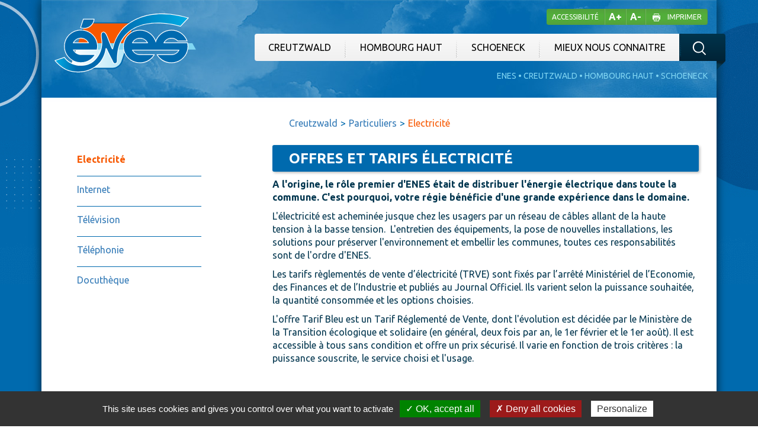

--- FILE ---
content_type: text/html;charset=utf-8
request_url: https://www.enes.fr/Creutzwald/Particuliers/Electricite.html
body_size: 7910
content:
<!DOCTYPE html>
<!--[if IE 8]>
<html id="ie8" lang="fr-FR">
<![endif]-->
<!--[if !(IE 8)  ]><!-->
<html lang="fr-FR">
<!--<![endif]-->
	<head>
		<script type="text/javascript" src="/utilities/tarteaucitron/tarteaucitron.js"></script>
		
			<script type="text/javascript">
			tarteaucitron.init({
			    "hashtag": "#tarteaucitron", /* Ouverture automatique du panel avec le hashtag */
			    "highPrivacy": false, /* désactiver le consentement implicite (en naviguant) ? */
			    "orientation": "bottom", /* le bandeau doit être en haut (top) ou en bas (bottom) ? */
			    "adblocker": false, /* Afficher un message si un adblocker est détecté */
			    "showAlertSmall": false, /* afficher le petit bandeau en bas à droite ? */
			    "cookieslist": true, /* Afficher la liste des cookies installés ? */
			    "removeCredit": true, /* supprimer le lien vers la source ? */
			    //"cookieDomain": ".example.com" /* Nom de domaine sur lequel sera posé le cookie pour les sous-domaines */
			});
			</script>
		
		<meta charset="UTF-8" />
		<title>Electricité</title>
<meta property="og:title" content="Electricit&eacute;" />
<link rel="canonical" href="https://www.enes.fr//Creutzwald/Particuliers/Electricite.html" />

		<meta http-equiv="X-UA-Compatible" content="IE=edge">
		<meta name="viewport" content="width=device-width, initial-scale=1.0, minimum-scale=1.0, maximum-scale=1.0">

		<meta name='robots' content='index, follow' />

		<link rel="shortcut icon" type="image/x-icon" href="/favicon.ico" />
		<link rel="icon" type="image/x-icon" href="/favicon.ico"  />

		<!-- CSS-->
					<link href="/styles/style.less.css" rel="stylesheet" type="text/css" />
				<link href='https://fonts.googleapis.com/css?family=Ubuntu:400,700' rel='stylesheet' type='text/css'>
		<link rel="stylesheet" href="//code.jquery.com/ui/1.12.1/themes/base/jquery-ui.css">

		<!--[if lt IE 9]>
			<script src="//oss.maxcdn.com/html5shiv/3.7.3/html5shiv.min.js"></script>
			<script src="//oss.maxcdn.com/respond/1.4.2/respond.min.js"></script>
		<![endif]-->

		<!-- jQuery-->
		<script src="//code.jquery.com/jquery-1.12.0.min.js"></script>
		<script src="https://code.jquery.com/ui/1.12.1/jquery-ui.js"></script>
		<script type="text/javascript" src="/scripts/jquery.mixitup.min.js"></script>
		<script type="text/javascript" src="/scripts/plupload-2.1.8/js/plupload.full.min.js"></script>
		<script type="text/javascript" src="/scripts/plupload-2.1.8/js/jquery.plupload.queue/jquery.plupload.queue.min.js"></script>
		<script type="text/javascript" src="/scripts/plupload-2.1.8/js/i18n/fr.js"></script>
		<link rel="stylesheet" href="/scripts/plupload-2.1.8/js/jquery.plupload.queue/css/jquery.plupload.queue.css" type="text/css" media="screen" />


		<!-- SCRIPTS JS-->
		<script type="text/javascript">
		var base_url = "";
		</script>
					<script type="text/javascript" src="/scripts/bootstrap.min.js"></script>
					<script type="text/javascript" src="/scripts/script.js"></script>
		
		<!-- Facebook Pixel Code -->
		
			<script>
				!function(f,b,e,v,n,t,s)
				{if(f.fbq)return;n=f.fbq=function(){n.callMethod?
				n.callMethod.apply(n,arguments):n.queue.push(arguments)};
				if(!f._fbq)f._fbq=n;n.push=n;n.loaded=!0;n.version='2.0';
				n.queue=[];t=b.createElement(e);t.async=!0;
				t.src=v;s=b.getElementsByTagName(e)[0];
				s.parentNode.insertBefore(t,s)}(window,document,'script',
				'https://connect.facebook.net/en_US/fbevents.js');
				fbq('init', '390396454788759');
				fbq('track', 'PageView');
				fbq('track', 'Lead');
			</script>
			<noscript>
				<img height="1" width="1" src="https://www.facebook.com/tr?id=390396454788759&ev=PageView	&noscript=1"/>
			</noscript>
		
		<!-- End Facebook Pixel Code -->

	</head>
	<body class="ene">
		
<div class="fond_page theme_default">
	<header >
		<div class="conteneur theme_default">
			<a id="logo" href="/index.php"></a>
			<ul id="menu_acces"><li class="menu_acces_btn hidden-xs effet_opacity"><a href="/Accessibilite.html">Accessibilité</a></li><li class="menu_acces_btn hidden-xs gras effet_opacity"><a href="javascript:augmenterTailleTextes();">A+</a></li><li class="menu_acces_btn hidden-xs gras effet_opacity"><a href="javascript:diminuerTailleTextes();">A-</a></li><li class="menu_acces_imprimer hidden-xs effet_opacity"><a href="javascript:window.print();">Imprimer</a></li></ul>
			<div id="menu_principal_mobile" class="cliquable visible-xs-inline-block"></div>
			<div id="menu_principal_tablette" class="cliquable gradient_bleu_fonce hidden-xs hidden-lg">MENU</div>
			<div id="menu_principal">
				<ul class="menu_principal_niv1"><li class="menu_principal_niv1_normal cliquable effet_opacity"><a href="https://www.enes.fr/creutzwald">Creutzwald</a></li><li class="menu_principal_niv1_normal cliquable effet_opacity"><a href="https://www.enes.fr/hombourg-haut">Hombourg Haut</a></li><li class="menu_principal_niv1_normal cliquable effet_opacity"><a href="https://www.enes.fr/schoeneck">Schoeneck</a></li><li class="menu_principal_niv1_normal cliquable effet_opacity"><a href="/Enes/Mieux-nous-connaitre.html">Mieux nous connaitre</a></li><li class="menu_principal_niv1_recherche hidden-sm hidden-md hidden-lg">RECHERCHE<br /><form role="search" action="/Recherche.html" method="get"><input name="recherche" type="search" value="" /><button type="submit"></button></form></li></ul>
			</div>
			<div id="zone_recherche" class="gradient_bleu_fonce hidden-xs">
				<span class="btn_recherche cliquable"></span>
			</div>
			<div id="wrapper_recherche" class="hidden-xs">
				<form role="search" action="/Recherche.html" method="get">
					<input id="input_recherche" name="recherche" type="search" placeholder="votre recherche" value="" />
				</form>
			</div>
			<div class="slogan hidden-xs hidden-sm hidden-md">
				<a href="https://www.enes.fr/enes">Enes</a> &bullet; <a href="https://www.enes.fr/creutzwald">Creutzwald</a> &bullet; <a href="https://www.enes.fr/hombourg-haut">Hombourg Haut</a> &bullet; <a href="https://www.enes.fr/schoeneck">Schoeneck</a>
				
			</div>
					</div>
	</header>
			<main>
						<div class="conteneur" style="background-image: url('/dynamic/images/bg_page_interieur.jpg');">
							<div class="flex_main">
			<div class="flex_menu hidden-xs hidden-sm">
			<ul>
														<li class="actif"><a href="/Creutzwald/Particuliers/Electricite.html">Electricité</a></li>
																			<li><a href="/Creutzwald/Particuliers/Internet.html">Internet </a></li>
																			<li><a href="/Creutzwald/Particuliers/Television.html">Télévision</a></li>
																			<li><a href="/Creutzwald/Particuliers/Telephonie.html">Téléphonie</a></li>
																			<li><a href="/Creutzwald/Particuliers/Docutheque.html">Docuthèque</a></li>
																</ul>
		</div>
		<div class="flex_page">
									<div class="fil_ariane hidden-xs hidden-sm"><ul><!--<li><a href="/" >Accueil</a></li>--><li><a href="/Creutzwald">Creutzwald</a></li><li><a href="/Creutzwald/Particuliers">Particuliers</a></li><li class="active">Electricité</li></ul></div>
							<h1>Offres et tarifs &eacute;lectricit&eacute;</h1>
<p><strong>A l'origine, le r&ocirc;le premier d'ENES &eacute;tait de distribuer l'&eacute;nergie &eacute;lectrique dans toute la commune. </strong><strong>C'est pourquoi, votre r&eacute;gie b&eacute;n&eacute;ficie d'une grande exp&eacute;rience dans le domaine.&nbsp;</strong></p>
<p>L'&eacute;lectricit&eacute; est achemin&eacute;e jusque chez les usagers par un r&eacute;seau de c&acirc;bles allant de la haute tension &agrave; la basse tension.&nbsp; L'entretien des &eacute;quipements, la pose de nouvelles installations, les solutions pour pr&eacute;server l'environnement et embellir les communes, toutes ces responsabilit&eacute;s&nbsp; sont de l'ordre d'ENES.</p>
<p>Les tarifs r&egrave;glement&eacute;s de vente d&rsquo;&eacute;lectricit&eacute; (TRVE)&nbsp;sont&nbsp;fix&eacute;s par l&rsquo;arr&ecirc;t&eacute; Minist&eacute;riel de l&rsquo;Economie, des Finances et de l&rsquo;Industrie et publi&eacute;s au Journal Officiel. Ils varient selon la puissance souhait&eacute;e, la quantit&eacute; consomm&eacute;e et les options choisies.</p>
<p>L'offre Tarif Bleu est un Tarif R&eacute;glement&eacute; de Vente, dont l'&eacute;volution est d&eacute;cid&eacute;e par le Minist&egrave;re de la Transition &eacute;cologique et solidaire (en g&eacute;n&eacute;ral, deux fois par an, le 1er f&eacute;vrier et le 1er ao&ucirc;t). Il est accessible &agrave; tous sans condition et offre un prix s&eacute;curis&eacute;. Il varie en fonction de trois crit&egrave;res : la puissance souscrite, le service choisi et l'usage.</p>
<h2><br />Tarif bleu reglement&eacute; jusqu'&agrave; 36 kVA au 01/08/2025</h2>
<p><a href="/dynamic/documents/creutzwald/electricite/2025/cvs_service_base.png" target="_blank"><img title="cvs_service_base" src="/dynamic/documents/creutzwald/electricite/2025/cac_/cvs_service_base!_700x185!_3!_0x0!_0!_FFFFFF.png" alt="cvs_service_base" width="700" height="185" /></a></p>
<p><em>*Ce service n'est plus disponible aux nouvelles souscriptions</em></p>
<p>&nbsp;</p>
<p><a href="/dynamic/documents/creutzwald/electricite/2025/cvs_service_hp_hc.png" target="_blank"><img title="cvs_service_hp_hc" src="/dynamic/documents/creutzwald/electricite/2025/cac_/cvs_service_hp_hc!_700x183!_3!_0x0!_0!_FFFFFF.png" alt="cvs_service_hp_hc" width="700" height="183" /></a></p>
<p>&nbsp;</p>
<h3>Service Base :</h3>
<ul>
<li data-olk-copy-source="MessageBody">L&rsquo;option Base vous permet de b&eacute;n&eacute;ficier toute l&rsquo;ann&eacute;e et &agrave; toute heure de la journ&eacute;e, du m&ecirc;me prix de l&rsquo;&eacute;lectricit&eacute;, donc du&nbsp;<strong>m&ecirc;me prix au kWh.</strong></li>
<li><span>Simple et pratique,&nbsp;</span>l&rsquo;option Base<span>&nbsp;est id&eacute;ale si vous n&rsquo;avez pas d&rsquo;&eacute;quipements &eacute;lectriques importants ou si vous ne pouvez pas d&eacute;caler leur fonctionnement &agrave; des heures pr&eacute;cises.</span></li>
<li>Il s&rsquo;agit de l&rsquo;option tarifaire d&rsquo;&eacute;lectricit&eacute; la plus r&eacute;pandue dans les foyers.</li>
</ul>
<h3>Service Heures Pleines / Heures Creuses :</h3>
<ul>
<li><span data-olk-copy-source="MessageBody">Si vous utilisez un chauffe-eau &eacute;lectrique ou si vous pouvez programmer votre lave-vaisselle ou lave-linge durant la nuit,&nbsp;</span><strong>cette option est faite pour vous</strong><span>.&nbsp;</span><span>Elle vous permet de b&eacute;n&eacute;ficier d&rsquo;un prix r&eacute;duit de l&rsquo;&eacute;nergie durant ces p&eacute;riodes, dites &laquo;&nbsp;creuses&nbsp;&raquo;.&nbsp;</span></li>
<li><span>Elle s&rsquo;adapte &eacute;galement aux utilisateurs de chauffage &eacute;lectrique.&nbsp;</span><span>La dur&eacute;e des Heures Creuses est de 8 heures par jour, actuellement de <strong>23 heures &agrave; 7 heures</strong>.</span></li>
</ul>
<p>&nbsp;</p>
<p class="h3">Comprendre sa facture d&rsquo;&eacute;lectricit&eacute;</p>
<p><br />Calcul du prix de l'&eacute;lectricit&eacute; TTC :</p>
<p>Prix de l'&eacute;lectricit&eacute; TTC =&nbsp;TVA 20% x (prix de l'abonnement HT + CTA+ prix du kWh HT + accise sur l&rsquo;&eacute;lectricit&eacute;)</p>
<p>&nbsp;</p>
<p>On distingue <strong>3 taxes diff&eacute;rentes sur une facture d&rsquo;&eacute;lectricit&eacute;</strong> <br /><br /></p>
<ol>
<li><strong>&nbsp;L'<a href="https://www.fournisseurs-electricite.com/contrat-electricite-gaz/taxes/accise-electricite" target="_blank">accise sur l'&eacute;lectricit&eacute;</a> (anciennement TICFE ou CSPE)</strong> : un imp&ocirc;t indirect acquitt&eacute; par les fournisseurs d'&eacute;lectricit&eacute;, sur la base des quantit&eacute;s consomm&eacute;es. Cette taxe finance les &eacute;nergies renouvelables, la p&eacute;r&eacute;quation tarifaire (m&ecirc;me prix du kWh sur tout le territoire fran&ccedil;ais) ainsi que les tarifs sociaux (tarifications sp&eacute;ciales en faveur des personnes en situation de pr&eacute;carit&eacute;). D&eacute;termin&eacute;e par arr&ecirc;t&eacute; minist&eacute;riel sur proposition de la CRE (Commission de R&eacute;gulation de l&rsquo;Energie), elle s&rsquo;applique &agrave; la quantit&eacute; d&rsquo;&eacute;nergie consomm&eacute;e en kWh. L'accise est actuellement de&nbsp;0,02998&euro;/KWh, ayant connu une baisse de 11.04% , depuis le 1er f&eacute;vrier 2025.<br /><br /></li>
<li><strong>La CTA</strong> : la Contribution Tarifaire d&rsquo;Acheminement. Cette contribution est revers&eacute;e &agrave; la Caisse Nationale des Industries Electriques et Gazi&egrave;res. Son montant correspond &agrave; un taux de la partie fixe du tarif d&rsquo;acheminement d&rsquo;&eacute;lectricit&eacute; appliqu&eacute; par le Gestionnaire de R&eacute;seau de Distribution. Cette part fixe d&eacute;pend de la puissance et du service d&rsquo;acheminement du contrat. Le taux de CTA est fix&eacute; &agrave; 21.93% depuis le 1er ao&ucirc;t 2021.<br /><br /></li>
<li><strong>La TVA : (Taxe sur la Valeur Ajout&eacute;e)</strong>&nbsp;: <br /><br />
<ul>
<li>la TVA au taux de 20% pour les consommations + la taxe s&rsquo;y rapportant (accise sur l'&eacute;lectricit&eacute;)+ le montant HT de l&rsquo;abonnement + la taxe s&rsquo;y rapportant (CTA).</li>
</ul>
</li>
</ol>
<p class="h4"><br />Ces trois taxes repr&eacute;sentent entre 30 &agrave; 35% de la facture d&rsquo;&eacute;lectricit&eacute;.<br /><br /></p>
<p class="h2">Bien choisir la puissance de votre installation &eacute;lectrique</p>
<p><img title="ENES_Choisir option tarifaire e?lectricite? 05-2025" src="/dynamic/images/creutzwald/cac_/enes_choisir_option_tarifaire_e_lectricite_05_2025!_600x849!_3!_0x0!_0!_FFFFFF.jpg" alt="ENES_Choisir option tarifaire e?lectricite? 05-2025" width="600" height="849" /></p>
<p>&nbsp;</p>
<h3>Documents &agrave; t&eacute;l&eacute;charger</h3>
<div>			<a href="/view_document.php?id=325" target="_blank" title="Tarif bleu reglementé au 01/08/2025"/><img src="/dynamic/visuels/pdf.png" alt="" border="0" style="vertical-align:middle;  height:32px;" /></a>
		<a href="/view_document.php?id=325" target="_blank" title="Tarif bleu reglementé au 01/08/2025"/>Tarif bleu reglementé au 01/08/2025</a>
	<br />
			<a href="/view_document.php?id=322" target="_blank" title="Fiche descriptive de fourniture d’électricité au Tarif réglementé de vente"/><img src="/dynamic/visuels/pdf.png" alt="" border="0" style="vertical-align:middle;  height:32px;" /></a>
		<a href="/view_document.php?id=322" target="_blank" title="Fiche descriptive de fourniture d’électricité au Tarif réglementé de vente"/>Fiche descriptive de fourniture d’électricité au Tarif réglementé de vente</a>
	<br />
			<a href="/view_document.php?id=319" target="_blank" title="Catalogue des prestations 01/08/2025"/><img src="/dynamic/visuels/pdf.png" alt="" border="0" style="vertical-align:middle;  height:32px;" /></a>
		<a href="/view_document.php?id=319" target="_blank" title="Catalogue des prestations 01/08/2025"/>Catalogue des prestations 01/08/2025</a>
	<br />
			<a href="/view_document.php?id=234" target="_blank" title="Conditions générales de vente - 09/23"/><img src="/dynamic/visuels/pdf.png" alt="" border="0" style="vertical-align:middle;  height:32px;" /></a>
		<a href="/view_document.php?id=234" target="_blank" title="Conditions générales de vente - 09/23"/>Conditions générales de vente - 09/23</a>
	<br />
			<a href="/view_document.php?id=253" target="_blank" title="Formulaire de demande de mise sous tension pour essai - 08/2024"/><img src="/dynamic/visuels/pdf.png" alt="" border="0" style="vertical-align:middle;  height:32px;" /></a>
		<a href="/view_document.php?id=253" target="_blank" title="Formulaire de demande de mise sous tension pour essai - 08/2024"/>Formulaire de demande de mise sous tension pour essai - 08/2024</a>
	<br />
			<a href="/view_document.php?id=127" target="_blank" title="Demande de branchement provisoire"/><img src="/dynamic/visuels/pdf.png" alt="" border="0" style="vertical-align:middle;  height:32px;" /></a>
		<a href="/view_document.php?id=127" target="_blank" title="Demande de branchement provisoire"/>Demande de branchement provisoire</a>
	<br />
			<a href="/view_document.php?id=333" target="_blank" title="Fiche d'information - Comprendre votre facture d'électricité"/><img src="/dynamic/visuels/pdf.png" alt="" border="0" style="vertical-align:middle;  height:32px;" /></a>
		<a href="/view_document.php?id=333" target="_blank" title="Fiche d'information - Comprendre votre facture d'électricité"/>Fiche d'information - Comprendre votre facture d'électricité</a>
	<br />
			<a href="/view_document.php?id=303" target="_blank" title="Fiche d'information - Bien choisir la puissance de son installation électrique"/><img src="/dynamic/visuels/pdf.png" alt="" border="0" style="vertical-align:middle;  height:32px;" /></a>
		<a href="/view_document.php?id=303" target="_blank" title="Fiche d'information - Bien choisir la puissance de son installation électrique"/>Fiche d'information - Bien choisir la puissance de son installation électrique</a>
	<br />
			<a href="/view_document.php?id=304" target="_blank" title="Fiche d'information - Estimer le montant de sa facture d'électricité"/><img src="/dynamic/visuels/pdf.png" alt="" border="0" style="vertical-align:middle;  height:32px;" /></a>
		<a href="/view_document.php?id=304" target="_blank" title="Fiche d'information - Estimer le montant de sa facture d'électricité"/>Fiche d'information - Estimer le montant de sa facture d'électricité</a>
	<br />
			<a href="/view_document.php?id=291" target="_blank" title="Fiche d'information - Photovoltaïque"/><img src="/dynamic/visuels/pdf.png" alt="" border="0" style="vertical-align:middle;  height:32px;" /></a>
		<a href="/view_document.php?id=291" target="_blank" title="Fiche d'information - Photovoltaïque"/>Fiche d'information - Photovoltaïque</a>
	<br />
			<a href="/view_document.php?id=292" target="_blank" title="Fiche d'information - Installation de panneaux solaires par un particulier"/><img src="/dynamic/visuels/pdf.png" alt="" border="0" style="vertical-align:middle;  height:32px;" /></a>
		<a href="/view_document.php?id=292" target="_blank" title="Fiche d'information - Installation de panneaux solaires par un particulier"/>Fiche d'information - Installation de panneaux solaires par un particulier</a>
	<br />
	</div>
<div>&nbsp;</div>
<h3><a href="/Enes/Ou-provient-notre-electricite.html">D'o&ugrave; provient notre &eacute;lectricit&eacute; ?</a>&nbsp;(Mix &eacute;nerg&eacute;tique d'ENES)</h3>
	</div>
</div>


			</div>
		</main>
	</div>
		<footer>
			<div class="conteneur">
				<div class="row no-margin">
					<div class="col-md-12 col-lg-3">
						<div class="footer_entreprise">
							<div class="row">
								<div class="col-xs-12 col-sm-3 col-md-3 col-lg-12">
									<div class="logo"></div>
								</div>
								<div class="col-xs-12 col-sm-9 col-md-9 col-lg-12">
									<div class="denomination">
										
										<div class="sec">ENES</div>
									</div>
								</div>
							</div>
							<div class="row margin-top-tablette">
								<div class="col-xs-12 col-sm-4 col-md-4 col-lg-12">
									<div class="adresse">
										<div class="lig1">132, rue de la Houve BP 80080</div>
										<div class="lig2">57150 Creutzwald</div>
									</div>
								</div>
								<div class="col-xs-12 col-sm-4 col-md-4 col-lg-12">
									<div class="coordonnees">
																					<div class="lig1"><strong>tél :</strong> 03 87 29 39 49</div>
																															<div class="lig2"><strong>fax :</strong> 03 87 29 39 40</div>
																															<div class="lig3"><strong>mail :</strong> contact@enes.fr</div>
																			</div>
									<div class="horaires" data-name="ene">
										
																			</div>
								</div>
								<div class="col-xs-12 col-sm-4 col-md-4 col-lg-12">
									
									<div class='social-btn'>
										
																							<a class="pin-btn" href="https://fr.pinterest.com/enescreutzwald/" target="_blank" title="Notre page Pinterest"></a>
																																		<a class="fb-btn" href="https://www.facebook.com/enes.creutzwald/?hc_ref=ART8FYGeHOKjqmwnLoUlZzQjkOTmmOYpFhIJ51e0Y_ShVlJp4AloG5y1v5-NeWtRIgs&pnref=story " target="_blank" title="Notre page facebook"></a>
																					
									</div>
								</div>
							</div>
						</div>
					</div>
										<div class="col-lg-3 hidden-xs hidden-sm hidden-md">
						<div class="titre"><a href="https://www.enes.fr/creutzwald">Régie de<br/>Creutzwald</a></div>
						<div class="titre"><a href="https://www.enes.fr/hombourg-haut">Régie de<br/>Hombourg Haut</a></div>
						<div class="titre"><a href="https://www.enes.fr/schoeneck">Régie de<br/>Schoeneck</a></div>
					</div>
					<div class="col-lg-3 col-menu hidden-xs hidden-sm hidden-md">
						<div class="titre">Enes</div>
						<ul class="footer_low_menu">
																					<li><a href="/Enes/Mieux-nous-connaitre.html">Mieux nous connaître</a></li>
																												<li><a href="/Enes/Enes-en-photos.html">Enes en photos</a></li>
																												<li><a href="/Enes/Developpement-durable.html">Développement durable</a></li>
																												<li><a href="/Enes/ENES-recrute.html">ENES recrute </a></li>
																												<li><a href="/Enes/Portail-cyber-malveillance.html">Portail cyber malveillance</a></li>
																												<li><a href="/Enes/Ou-provient-notre-electricite.html">D'où provient notre électricité ?</a></li>
																												<li><a href="/Enes/Informations-detaillees-tarifs-reglementes.html">Informations détaillées des tarifs réglementés</a></li>
																												<li><a href="/Enes/EcoWatt.html">EcoWatt</a></li>
																												<li><a href="/Enes/Nos-engagements.html">Nos engagements</a></li>
																			<ul>
					</div>
										<div class="col-lg-3 hidden-xs hidden-sm hidden-md">
						<div class="block-astr">
							<div class="subtitre">En cas d'urgence : </div>
							<ul class="menu_astr">
								<li><div class="intro">Liste des numéros à composer en cas d'urgence :</div></li>
																	<li>
										<div class="nomAstr">Electricité, eau, réseau de chaleur</div>
										<div class="numAstr">03 58 28 01 03</div>
										<div class="compAstr"><p>Accessible 24h/24, 7j/7<br />(prix d'un appel local)</p></div>
									</li>
																	<li>
										<div class="nomAstr">Internet, Téléphonie</div>
										<div class="numAstr">09 73 01 01 01</div>
										<div class="compAstr"><p>Accessible 24h/24, 7j/7</p></div>
									</li>
															</ul>
						</div>
					</div>
					<!--																					<div class="col-lg-2 hidden-xs hidden-sm hidden-md">
									
									<div class="titre">
																					<a href="/Enes/Mieux-nous-connaitre.html">Mieux nous connaître</a>
										
									</div>
									<ul class="footer_menu">
																			</ul>
								</div>
																												<div class="col-lg-2 hidden-xs hidden-sm hidden-md">
									
									<div class="titre">
																					<a href="/Enes/Enes-en-photos.html">Enes en photos</a>
										
									</div>
									<ul class="footer_menu">
																			</ul>
								</div>
																												<div class="col-lg-2 hidden-xs hidden-sm hidden-md">
									
									<div class="titre">
																					<a href="/Enes/Developpement-durable.html">Développement durable</a>
										
									</div>
									<ul class="footer_menu">
																			</ul>
								</div>
																												<div class="col-lg-2 hidden-xs hidden-sm hidden-md">
									
									<div class="titre">
																					<a href="/Enes/ENES-recrute.html">ENES recrute </a>
										
									</div>
									<ul class="footer_menu">
																			</ul>
								</div>
																												<div class="col-lg-2 hidden-xs hidden-sm hidden-md">
									
									<div class="titre">
																					<a href="/Enes/Portail-cyber-malveillance.html">Portail cyber malveillance</a>
										
									</div>
									<ul class="footer_menu">
																			</ul>
								</div>
																												<div class="col-lg-2 hidden-xs hidden-sm hidden-md">
									
									<div class="titre">
																					<a href="/Enes/Ou-provient-notre-electricite.html">D'où provient notre électricité ?</a>
										
									</div>
									<ul class="footer_menu">
																			</ul>
								</div>
																												<div class="col-lg-2 hidden-xs hidden-sm hidden-md">
									
									<div class="titre">
																					<a href="/Enes/Informations-detaillees-tarifs-reglementes.html">Informations détaillées des tarifs réglementés</a>
										
									</div>
									<ul class="footer_menu">
																			</ul>
								</div>
																												<div class="col-lg-2 hidden-xs hidden-sm hidden-md">
									
									<div class="titre">
																					<a href="/Enes/EcoWatt.html">EcoWatt</a>
										
									</div>
									<ul class="footer_menu">
																			</ul>
								</div>
																												<div class="col-lg-2 hidden-xs hidden-sm hidden-md">
									
									<div class="titre">
																					<a href="/Enes/Nos-engagements.html">Nos engagements</a>
										
									</div>
									<ul class="footer_menu">
																			</ul>
								</div>
																							-->
					<!--
					<div class="col-lg-2 hidden-xs hidden-sm hidden-md">
						<div class="titre">Particuliers</div>
						<ul class="footer_menu">
							<li><a href="#">Offres et tarifs</a></li>
							<li><a href="#">Se faire raccorder</a></li>
							<li><a href="#">Le réseau</a></li>
							<li><a href="#">FAQ</a></li>
						</ul>
					</div>
					<div class="col-lg-2 hidden-xs hidden-sm hidden-md">
						<div class="titre">Professionnels</div>
						<ul class="footer_menu">
							<li><a href="#">Offres et tarifs</a></li>
							<li><a href="#">Se faire raccorder</a></li>
							<li><a href="#">Contact et devis</a></li>
						</ul>
					</div>
					<div class="col-lg-2 hidden-xs hidden-sm hidden-md">
						<div class="titre">Collectivités</div>
						<ul class="footer_menu">
							<li><a href="#">Offres et tarifs</a></li>
							<li><a href="#">Contact et devis</a></li>
						</ul>
					</div>
					<div class="col-lg-2 hidden-xs hidden-sm hidden-md">
						<div class="titre">Enes</div>
						<ul class="footer_menu">
							<li><a href="#">Actualités</a></li>
							<li><a href="#">Energies & services</a></li>
							<li><a href="https://www.enes.fr/creutzwald">Creutzwald</a></li>
							<li><a href="https://www.enes.fr/hombourg-haut">Hombourg Haut</a></li>
							<li><a href="https://www.enes.fr/schoeneck">Schoeneck</a></li>
						</ul>
					</div>
					-->
				</div>
			</div>
			<div class="footer_bas">
				<div class="conteneur">
					<ul>
						<li><a href="/Nous-contacter.html" >Contact</a></li>
						<li><a href="/Plan-site.html" >Plan du site</a></li>
						<li><a href="/Mentions-legales.html" >Mentions l&eacute;gales</a></li>
						<li><a href="/Politique-confidentialite.html" >Politique de confidentialité</a></li>
						<li><a href="/contenus-illicites.html" >Contenus illicites</a></li>
						<li>
							<a href="#" class="rgpd-mgr">Gestion des cookies</a>
						</li>
						
					</ul>
					<span class="footer_hdr"><a href="http://www.hdr.fr/" target="_blank" >HDR Communications &copy; 2016 <img src='/images/verysmall_hdr.gif' class='logo_hdr_footer' alt='hdr' /></a></span>
				</div>
			</div>
		</footer>

		<script type="text/javascript">
			tarteaucitron.user.gtagUa = 'G-BFBJZ6NXYX';
			tarteaucitron.user.gtagMore = function () {
					/* add here your optionnal gtag() */
			};
			(tarteaucitron.job = tarteaucitron.job || []).push('gtag');
			(tarteaucitron.job = tarteaucitron.job || []).push('recaptcha'); //reCAPTCHA

		</script>
	</body>
</html>



<script>
	var uploader;
	var pu2_loc = "https://www.enes.fr/scripts/plupload-2.1.8/";
	jQuery(function() {
		mOxie.Mime.addMimeType("image/*,jpg jpeg png");
		// Setup flash version
		jQuery("#flash_uploader").pluploadQueue({
			// General settings
			runtimes : 'html5,flash,silverlight', chunk_size:'1mb', max_file_size:'100mb', dragdrop:true,
			url : pu2_loc+'part_upload.php',
			setup:function(uploader) {
				uploader.bind('UploadComplete', function() {
					//document.getElementById("frm_upload").submit();
				});

				uploader.bind('FilesAdded', function(up, files) {
				    $.each(files, function(i, file) {
				        if(uploader.files.length!=1){uploader.removeFile(file); return;}
				    });
					uploader.start();
				});
				/*uploader.bind('FileUploaded', function(up, file,response) {
				    up.removeFile(file);
				});*/
			},
			unique_names : true,
			filters : {
				mime_types : [
					{title : "Tous", extensions :"jpg,gif,png,mov,mp4,avi"},
					{title : "Image", extensions : "jpg,gif,png"}
				]
			},
			flash_swf_url : pu2_loc+'js/Moxie.swf',
			silverlight_xap_url : pu2_loc+'js/Moxie.xap'
		});


	});


if(document.querySelectorAll('.slider .slide-item').length){
	var slideCount = document.querySelectorAll('.slider .slide-item').length;
  var slideWidth = document.querySelectorAll('.slider-outer')[0].offsetWidth;
  var slideHeight = document.querySelectorAll(".slider-outer")[0].offsetHeight;

  var sliderUlWidth = slideCount * slideWidth;
  document.querySelectorAll('.slider')[0].style.cssText = "width:" + sliderUlWidth + "px";

  for (var i = 0; i < slideCount; i++) {
    document.querySelectorAll('.slide-item')[i].style.cssText = "width:" + slideWidth + "px;height:" + slideHeight + "px";
  }

  setInterval(function() {
    moveRight();
  }, 3000);
  var counter = 1;

  function moveRight() {
    var slideNum = counter++
      if (slideNum < slideCount) {
        var transformSize = slideWidth * slideNum;
        document.querySelectorAll('.slider')[0].style.cssText =
          "width:" + sliderUlWidth + "px; -webkit-transition:all 800ms ease; -webkit-transform:translate3d(-" + transformSize + "px, 0px, 0px);-moz-transition:all 800ms ease; -moz-transform:translate3d(-" + transformSize + "px, 0px, 0px);-o-transition:all 800ms ease; -o-transform:translate3d(-" + transformSize + "px, 0px, 0px);transition:all 800ms ease; transform:translate3d(-" + transformSize + "px, 0px, 0px)";

      } else {
        counter = 1;
        document.querySelectorAll('.slider')[0].style.cssText = "width:" + sliderUlWidth + "px;-webkit-transition:all 800ms ease; -webkit-transform:translate3d(0px, 0px, 0px);-moz-transition:all 800ms ease; -moz-transform:translate3d(0px, 0px, 0px);-o-transition:all 800ms ease; -o-transform:translate3d(0px, 0px, 0px);transition:all 800ms ease; transform:translate3d(0px, 0px, 0px)";
      }

  }
}

</script>



--- FILE ---
content_type: text/css;charset=UTF-8
request_url: https://www.enes.fr/styles/style.less.css
body_size: 29201
content:
/*!
 * Bootstrap v3.3.5 (http://getbootstrap.com)
 * Copyright 2011-2015 Twitter, Inc.
 * Licensed under MIT (https://github.com/twbs/bootstrap/blob/master/LICENSE)
 *//*! normalize.css v3.0.3 | MIT License | github.com/necolas/normalize.css */html{font-family: sans-serif;-ms-text-size-adjust: 100%;-webkit-text-size-adjust: 100%}body{margin: 0}article,aside,details,figcaption,figure,footer,header,hgroup,main,menu,nav,section,summary{display: block}audio,canvas,progress,video{display: inline-block;vertical-align: baseline}audio:not([controls]){display: none;height: 0}[hidden],template{display: none}a{background-color: transparent}a:active,a:hover{outline: 0}abbr[title]{border-bottom: 1px dotted}b,strong{font-weight: bold}dfn{font-style: italic}h1{font-size: 2em;margin: .67em 0}mark{background: #ff0;color: #000}small{font-size: 80%}sub,sup{font-size: 75%;line-height: 0;position: relative;vertical-align: baseline}sup{top: -0.5em}sub{bottom: -0.25em}img{border: 0}svg:not(:root){overflow: hidden}figure{margin: 1em 40px}hr{box-sizing: content-box;height: 0}pre{overflow: auto}code,kbd,pre,samp{font-family: monospace, monospace;font-size: 1em}button,input,optgroup,select,textarea{color: inherit;font: inherit;margin: 0}button{overflow: visible}button,select{text-transform: none}button,html input[type="button"],input[type="reset"],input[type="submit"]{-webkit-appearance: button;cursor: pointer}button[disabled],html input[disabled]{cursor: default}button::-moz-focus-inner,input::-moz-focus-inner{border: 0;padding: 0}input{line-height: normal}input[type="checkbox"],input[type="radio"]{box-sizing: border-box;padding: 0}input[type="number"]::-webkit-inner-spin-button,input[type="number"]::-webkit-outer-spin-button{height: auto}input[type="search"]{-webkit-appearance: textfield;box-sizing: content-box}input[type="search"]::-webkit-search-cancel-button,input[type="search"]::-webkit-search-decoration{-webkit-appearance: none}fieldset{border: 1px solid #c0c0c0;margin: 0 2px;padding: .35em .625em .75em}legend{border: 0;padding: 0}textarea{overflow: auto}optgroup{font-weight: bold}table{border-collapse: collapse;border-spacing: 0}td,th{padding: 0}/*! Source: https://github.com/h5bp/html5-boilerplate/blob/master/src/css/main.css */@media print{*,*:before,*:after{background: transparent !important;color: #000 !important;box-shadow: none !important;text-shadow: none !important}a,a:visited{text-decoration: underline}a[href]:after{content: " (" attr(href) ")"}abbr[title]:after{content: " (" attr(title) ")"}a[href^="#"]:after,a[href^="javascript:"]:after{content: ""}pre,blockquote{border: 1px solid #999;page-break-inside: avoid}thead{display: table-header-group}tr,img{page-break-inside: avoid}img{max-width: 100% !important}p,h2,h3{orphans: 3;widows: 3}h2,h3{page-break-after: avoid}.navbar{display: none}.btn > .caret,.dropup > .btn > .caret{border-top-color: #000 !important}.label{border: 1px solid #000}.table{border-collapse: collapse !important}.table td,.table th{background-color: #fff !important}.table-bordered th,.table-bordered td{border: 1px solid #ddd !important}}@font-face{font-family: 'Glyphicons Halflings';src: url('fonts/glyphicons-halflings-regular.eot');src: url('fonts/glyphicons-halflings-regular.eot?#iefix') format('embedded-opentype'), url('fonts/glyphicons-halflings-regular.woff2') format('woff2'), url('fonts/glyphicons-halflings-regular.woff') format('woff'), url('fonts/glyphicons-halflings-regular.ttf') format('truetype'), url('fonts/glyphicons-halflings-regular.svg#glyphicons_halflingsregular') format('svg')}.glyphicon{position: relative;top: 1px;display: inline-block;font-family: 'Glyphicons Halflings';font-style: normal;font-weight: normal;line-height: 1;-webkit-font-smoothing: antialiased;-moz-osx-font-smoothing: grayscale}.glyphicon-asterisk:before{content: "\2a"}.glyphicon-plus:before{content: "\2b"}.glyphicon-euro:before,.glyphicon-eur:before{content: "\20ac"}.glyphicon-minus:before{content: "\2212"}.glyphicon-cloud:before{content: "\2601"}.glyphicon-envelope:before{content: "\2709"}.glyphicon-pencil:before{content: "\270f"}.glyphicon-glass:before{content: "\e001"}.glyphicon-music:before{content: "\e002"}.glyphicon-search:before{content: "\e003"}.glyphicon-heart:before{content: "\e005"}.glyphicon-star:before{content: "\e006"}.glyphicon-star-empty:before{content: "\e007"}.glyphicon-user:before{content: "\e008"}.glyphicon-film:before{content: "\e009"}.glyphicon-th-large:before{content: "\e010"}.glyphicon-th:before{content: "\e011"}.glyphicon-th-list:before{content: "\e012"}.glyphicon-ok:before{content: "\e013"}.glyphicon-remove:before{content: "\e014"}.glyphicon-zoom-in:before{content: "\e015"}.glyphicon-zoom-out:before{content: "\e016"}.glyphicon-off:before{content: "\e017"}.glyphicon-signal:before{content: "\e018"}.glyphicon-cog:before{content: "\e019"}.glyphicon-trash:before{content: "\e020"}.glyphicon-home:before{content: "\e021"}.glyphicon-file:before{content: "\e022"}.glyphicon-time:before{content: "\e023"}.glyphicon-road:before{content: "\e024"}.glyphicon-download-alt:before{content: "\e025"}.glyphicon-download:before{content: "\e026"}.glyphicon-upload:before{content: "\e027"}.glyphicon-inbox:before{content: "\e028"}.glyphicon-play-circle:before{content: "\e029"}.glyphicon-repeat:before{content: "\e030"}.glyphicon-refresh:before{content: "\e031"}.glyphicon-list-alt:before{content: "\e032"}.glyphicon-lock:before{content: "\e033"}.glyphicon-flag:before{content: "\e034"}.glyphicon-headphones:before{content: "\e035"}.glyphicon-volume-off:before{content: "\e036"}.glyphicon-volume-down:before{content: "\e037"}.glyphicon-volume-up:before{content: "\e038"}.glyphicon-qrcode:before{content: "\e039"}.glyphicon-barcode:before{content: "\e040"}.glyphicon-tag:before{content: "\e041"}.glyphicon-tags:before{content: "\e042"}.glyphicon-book:before{content: "\e043"}.glyphicon-bookmark:before{content: "\e044"}.glyphicon-print:before{content: "\e045"}.glyphicon-camera:before{content: "\e046"}.glyphicon-font:before{content: "\e047"}.glyphicon-bold:before{content: "\e048"}.glyphicon-italic:before{content: "\e049"}.glyphicon-text-height:before{content: "\e050"}.glyphicon-text-width:before{content: "\e051"}.glyphicon-align-left:before{content: "\e052"}.glyphicon-align-center:before{content: "\e053"}.glyphicon-align-right:before{content: "\e054"}.glyphicon-align-justify:before{content: "\e055"}.glyphicon-list:before{content: "\e056"}.glyphicon-indent-left:before{content: "\e057"}.glyphicon-indent-right:before{content: "\e058"}.glyphicon-facetime-video:before{content: "\e059"}.glyphicon-picture:before{content: "\e060"}.glyphicon-map-marker:before{content: "\e062"}.glyphicon-adjust:before{content: "\e063"}.glyphicon-tint:before{content: "\e064"}.glyphicon-edit:before{content: "\e065"}.glyphicon-share:before{content: "\e066"}.glyphicon-check:before{content: "\e067"}.glyphicon-move:before{content: "\e068"}.glyphicon-step-backward:before{content: "\e069"}.glyphicon-fast-backward:before{content: "\e070"}.glyphicon-backward:before{content: "\e071"}.glyphicon-play:before{content: "\e072"}.glyphicon-pause:before{content: "\e073"}.glyphicon-stop:before{content: "\e074"}.glyphicon-forward:before{content: "\e075"}.glyphicon-fast-forward:before{content: "\e076"}.glyphicon-step-forward:before{content: "\e077"}.glyphicon-eject:before{content: "\e078"}.glyphicon-chevron-left:before{content: "\e079"}.glyphicon-chevron-right:before{content: "\e080"}.glyphicon-plus-sign:before{content: "\e081"}.glyphicon-minus-sign:before{content: "\e082"}.glyphicon-remove-sign:before{content: "\e083"}.glyphicon-ok-sign:before{content: "\e084"}.glyphicon-question-sign:before{content: "\e085"}.glyphicon-info-sign:before{content: "\e086"}.glyphicon-screenshot:before{content: "\e087"}.glyphicon-remove-circle:before{content: "\e088"}.glyphicon-ok-circle:before{content: "\e089"}.glyphicon-ban-circle:before{content: "\e090"}.glyphicon-arrow-left:before{content: "\e091"}.glyphicon-arrow-right:before{content: "\e092"}.glyphicon-arrow-up:before{content: "\e093"}.glyphicon-arrow-down:before{content: "\e094"}.glyphicon-share-alt:before{content: "\e095"}.glyphicon-resize-full:before{content: "\e096"}.glyphicon-resize-small:before{content: "\e097"}.glyphicon-exclamation-sign:before{content: "\e101"}.glyphicon-gift:before{content: "\e102"}.glyphicon-leaf:before{content: "\e103"}.glyphicon-fire:before{content: "\e104"}.glyphicon-eye-open:before{content: "\e105"}.glyphicon-eye-close:before{content: "\e106"}.glyphicon-warning-sign:before{content: "\e107"}.glyphicon-plane:before{content: "\e108"}.glyphicon-calendar:before{content: "\e109"}.glyphicon-random:before{content: "\e110"}.glyphicon-comment:before{content: "\e111"}.glyphicon-magnet:before{content: "\e112"}.glyphicon-chevron-up:before{content: "\e113"}.glyphicon-chevron-down:before{content: "\e114"}.glyphicon-retweet:before{content: "\e115"}.glyphicon-shopping-cart:before{content: "\e116"}.glyphicon-folder-close:before{content: "\e117"}.glyphicon-folder-open:before{content: "\e118"}.glyphicon-resize-vertical:before{content: "\e119"}.glyphicon-resize-horizontal:before{content: "\e120"}.glyphicon-hdd:before{content: "\e121"}.glyphicon-bullhorn:before{content: "\e122"}.glyphicon-bell:before{content: "\e123"}.glyphicon-certificate:before{content: "\e124"}.glyphicon-thumbs-up:before{content: "\e125"}.glyphicon-thumbs-down:before{content: "\e126"}.glyphicon-hand-right:before{content: "\e127"}.glyphicon-hand-left:before{content: "\e128"}.glyphicon-hand-up:before{content: "\e129"}.glyphicon-hand-down:before{content: "\e130"}.glyphicon-circle-arrow-right:before{content: "\e131"}.glyphicon-circle-arrow-left:before{content: "\e132"}.glyphicon-circle-arrow-up:before{content: "\e133"}.glyphicon-circle-arrow-down:before{content: "\e134"}.glyphicon-globe:before{content: "\e135"}.glyphicon-wrench:before{content: "\e136"}.glyphicon-tasks:before{content: "\e137"}.glyphicon-filter:before{content: "\e138"}.glyphicon-briefcase:before{content: "\e139"}.glyphicon-fullscreen:before{content: "\e140"}.glyphicon-dashboard:before{content: "\e141"}.glyphicon-paperclip:before{content: "\e142"}.glyphicon-heart-empty:before{content: "\e143"}.glyphicon-link:before{content: "\e144"}.glyphicon-phone:before{content: "\e145"}.glyphicon-pushpin:before{content: "\e146"}.glyphicon-usd:before{content: "\e148"}.glyphicon-gbp:before{content: "\e149"}.glyphicon-sort:before{content: "\e150"}.glyphicon-sort-by-alphabet:before{content: "\e151"}.glyphicon-sort-by-alphabet-alt:before{content: "\e152"}.glyphicon-sort-by-order:before{content: "\e153"}.glyphicon-sort-by-order-alt:before{content: "\e154"}.glyphicon-sort-by-attributes:before{content: "\e155"}.glyphicon-sort-by-attributes-alt:before{content: "\e156"}.glyphicon-unchecked:before{content: "\e157"}.glyphicon-expand:before{content: "\e158"}.glyphicon-collapse-down:before{content: "\e159"}.glyphicon-collapse-up:before{content: "\e160"}.glyphicon-log-in:before{content: "\e161"}.glyphicon-flash:before{content: "\e162"}.glyphicon-log-out:before{content: "\e163"}.glyphicon-new-window:before{content: "\e164"}.glyphicon-record:before{content: "\e165"}.glyphicon-save:before{content: "\e166"}.glyphicon-open:before{content: "\e167"}.glyphicon-saved:before{content: "\e168"}.glyphicon-import:before{content: "\e169"}.glyphicon-export:before{content: "\e170"}.glyphicon-send:before{content: "\e171"}.glyphicon-floppy-disk:before{content: "\e172"}.glyphicon-floppy-saved:before{content: "\e173"}.glyphicon-floppy-remove:before{content: "\e174"}.glyphicon-floppy-save:before{content: "\e175"}.glyphicon-floppy-open:before{content: "\e176"}.glyphicon-credit-card:before{content: "\e177"}.glyphicon-transfer:before{content: "\e178"}.glyphicon-cutlery:before{content: "\e179"}.glyphicon-header:before{content: "\e180"}.glyphicon-compressed:before{content: "\e181"}.glyphicon-earphone:before{content: "\e182"}.glyphicon-phone-alt:before{content: "\e183"}.glyphicon-tower:before{content: "\e184"}.glyphicon-stats:before{content: "\e185"}.glyphicon-sd-video:before{content: "\e186"}.glyphicon-hd-video:before{content: "\e187"}.glyphicon-subtitles:before{content: "\e188"}.glyphicon-sound-stereo:before{content: "\e189"}.glyphicon-sound-dolby:before{content: "\e190"}.glyphicon-sound-5-1:before{content: "\e191"}.glyphicon-sound-6-1:before{content: "\e192"}.glyphicon-sound-7-1:before{content: "\e193"}.glyphicon-copyright-mark:before{content: "\e194"}.glyphicon-registration-mark:before{content: "\e195"}.glyphicon-cloud-download:before{content: "\e197"}.glyphicon-cloud-upload:before{content: "\e198"}.glyphicon-tree-conifer:before{content: "\e199"}.glyphicon-tree-deciduous:before{content: "\e200"}.glyphicon-cd:before{content: "\e201"}.glyphicon-save-file:before{content: "\e202"}.glyphicon-open-file:before{content: "\e203"}.glyphicon-level-up:before{content: "\e204"}.glyphicon-copy:before{content: "\e205"}.glyphicon-paste:before{content: "\e206"}.glyphicon-alert:before{content: "\e209"}.glyphicon-equalizer:before{content: "\e210"}.glyphicon-king:before{content: "\e211"}.glyphicon-queen:before{content: "\e212"}.glyphicon-pawn:before{content: "\e213"}.glyphicon-bishop:before{content: "\e214"}.glyphicon-knight:before{content: "\e215"}.glyphicon-baby-formula:before{content: "\e216"}.glyphicon-tent:before{content: "\26fa"}.glyphicon-blackboard:before{content: "\e218"}.glyphicon-bed:before{content: "\e219"}.glyphicon-apple:before{content: "\f8ff"}.glyphicon-erase:before{content: "\e221"}.glyphicon-hourglass:before{content: "\231b"}.glyphicon-lamp:before{content: "\e223"}.glyphicon-duplicate:before{content: "\e224"}.glyphicon-piggy-bank:before{content: "\e225"}.glyphicon-scissors:before{content: "\e226"}.glyphicon-bitcoin:before{content: "\e227"}.glyphicon-btc:before{content: "\e227"}.glyphicon-xbt:before{content: "\e227"}.glyphicon-yen:before{content: "\00a5"}.glyphicon-jpy:before{content: "\00a5"}.glyphicon-ruble:before{content: "\20bd"}.glyphicon-rub:before{content: "\20bd"}.glyphicon-scale:before{content: "\e230"}.glyphicon-ice-lolly:before{content: "\e231"}.glyphicon-ice-lolly-tasted:before{content: "\e232"}.glyphicon-education:before{content: "\e233"}.glyphicon-option-horizontal:before{content: "\e234"}.glyphicon-option-vertical:before{content: "\e235"}.glyphicon-menu-hamburger:before{content: "\e236"}.glyphicon-modal-window:before{content: "\e237"}.glyphicon-oil:before{content: "\e238"}.glyphicon-grain:before{content: "\e239"}.glyphicon-sunglasses:before{content: "\e240"}.glyphicon-text-size:before{content: "\e241"}.glyphicon-text-color:before{content: "\e242"}.glyphicon-text-background:before{content: "\e243"}.glyphicon-object-align-top:before{content: "\e244"}.glyphicon-object-align-bottom:before{content: "\e245"}.glyphicon-object-align-horizontal:before{content: "\e246"}.glyphicon-object-align-left:before{content: "\e247"}.glyphicon-object-align-vertical:before{content: "\e248"}.glyphicon-object-align-right:before{content: "\e249"}.glyphicon-triangle-right:before{content: "\e250"}.glyphicon-triangle-left:before{content: "\e251"}.glyphicon-triangle-bottom:before{content: "\e252"}.glyphicon-triangle-top:before{content: "\e253"}.glyphicon-console:before{content: "\e254"}.glyphicon-superscript:before{content: "\e255"}.glyphicon-subscript:before{content: "\e256"}.glyphicon-menu-left:before{content: "\e257"}.glyphicon-menu-right:before{content: "\e258"}.glyphicon-menu-down:before{content: "\e259"}.glyphicon-menu-up:before{content: "\e260"}*{-webkit-box-sizing: border-box;-moz-box-sizing: border-box;box-sizing: border-box}*:before,*:after{-webkit-box-sizing: border-box;-moz-box-sizing: border-box;box-sizing: border-box}html{font-size: 10px;-webkit-tap-highlight-color: rgba(0,0,0,0)}body{font-family: "Helvetica Neue", Helvetica, Arial, sans-serif;font-size: 14px;line-height: 1.42857143;color: #333;background-color: #fff}input,button,select,textarea{font-family: inherit;font-size: inherit;line-height: inherit}a{color: #337ab7;text-decoration: none}a:hover,a:focus{color: #23527c;text-decoration: underline}a:focus{outline: thin dotted;outline: 5px auto -webkit-focus-ring-color;outline-offset: -2px}figure{margin: 0}img{vertical-align: middle}.img-responsive,.thumbnail > img,.thumbnail a > img,.carousel-inner > .item > img,.carousel-inner > .item > a > img{display: block;max-width: 100%;height: auto}.img-rounded{border-radius: 6px}.img-thumbnail{padding: 4px;line-height: 1.42857143;background-color: #fff;border: 1px solid #ddd;border-radius: 4px;-webkit-transition: all .2s ease-in-out;-o-transition: all .2s ease-in-out;transition: all .2s ease-in-out;display: inline-block;max-width: 100%;height: auto}.img-circle{border-radius: 50%}hr{margin-top: 20px;margin-bottom: 20px;border: 0;border-top: 1px solid #eee}.sr-only{position: absolute;width: 1px;height: 1px;margin: -1px;padding: 0;overflow: hidden;clip: rect(0, 0, 0, 0);border: 0}.sr-only-focusable:active,.sr-only-focusable:focus{position: static;width: auto;height: auto;margin: 0;overflow: visible;clip: auto}[role="button"]{cursor: pointer}h1,h2,h3,h4,h5,h6,.h1,.h2,.h3,.h4,.h5,.h6{font-family: inherit;font-weight: 500;line-height: 1.1;color: inherit}h1 small,h2 small,h3 small,h4 small,h5 small,h6 small,.h1 small,.h2 small,.h3 small,.h4 small,.h5 small,.h6 small,h1 .small,h2 .small,h3 .small,h4 .small,h5 .small,h6 .small,.h1 .small,.h2 .small,.h3 .small,.h4 .small,.h5 .small,.h6 .small{font-weight: normal;line-height: 1;color: #777}h1,.h1,h2,.h2,h3,.h3{margin-top: 20px;margin-bottom: 10px}h1 small,.h1 small,h2 small,.h2 small,h3 small,.h3 small,h1 .small,.h1 .small,h2 .small,.h2 .small,h3 .small,.h3 .small{font-size: 65%}h4,.h4,h5,.h5,h6,.h6{margin-top: 10px;margin-bottom: 10px}h4 small,.h4 small,h5 small,.h5 small,h6 small,.h6 small,h4 .small,.h4 .small,h5 .small,.h5 .small,h6 .small,.h6 .small{font-size: 75%}h1,.h1{font-size: 36px}h2,.h2{font-size: 30px}h3,.h3{font-size: 24px}h4,.h4{font-size: 18px}h5,.h5{font-size: 14px}h6,.h6{font-size: 12px}p{margin: 0 0 10px}.lead{margin-bottom: 20px;font-size: 16px;font-weight: 300;line-height: 1.4}@media (min-width: 768px){.lead{font-size: 21px}}small,.small{font-size: 85%}mark,.mark{background-color: #fcf8e3;padding: .2em}.text-left{text-align: left}.text-right{text-align: right}.text-center{text-align: center}.text-justify{text-align: justify}.text-nowrap{white-space: nowrap}.text-lowercase{text-transform: lowercase}.text-uppercase{text-transform: uppercase}.text-capitalize{text-transform: capitalize}.text-muted{color: #777}.text-primary{color: #337ab7}a.text-primary:hover,a.text-primary:focus{color: #286090}.text-success{color: #3c763d}a.text-success:hover,a.text-success:focus{color: #2b542c}.text-info{color: #31708f}a.text-info:hover,a.text-info:focus{color: #245269}.text-warning{color: #8a6d3b}a.text-warning:hover,a.text-warning:focus{color: #66512c}.text-danger{color: #a94442}a.text-danger:hover,a.text-danger:focus{color: #843534}.bg-primary{color: #fff;background-color: #337ab7}a.bg-primary:hover,a.bg-primary:focus{background-color: #286090}.bg-success{background-color: #dff0d8}a.bg-success:hover,a.bg-success:focus{background-color: #c1e2b3}.bg-info{background-color: #d9edf7}a.bg-info:hover,a.bg-info:focus{background-color: #afd9ee}.bg-warning{background-color: #fcf8e3}a.bg-warning:hover,a.bg-warning:focus{background-color: #f7ecb5}.bg-danger{background-color: #f2dede}a.bg-danger:hover,a.bg-danger:focus{background-color: #e4b9b9}.page-header{padding-bottom: 9px;margin: 40px 0 20px;border-bottom: 1px solid #eee}ul,ol{margin-top: 0;margin-bottom: 10px}ul ul,ol ul,ul ol,ol ol{margin-bottom: 0}.list-unstyled{padding-left: 0;list-style: none}.list-inline{padding-left: 0;list-style: none;margin-left: -5px}.list-inline > li{display: inline-block;padding-left: 5px;padding-right: 5px}dl{margin-top: 0;margin-bottom: 20px}dt,dd{line-height: 1.42857143}dt{font-weight: bold}dd{margin-left: 0}@media (min-width: 768px){.dl-horizontal dt{float: left;width: 160px;clear: left;text-align: right;overflow: hidden;text-overflow: ellipsis;white-space: nowrap}.dl-horizontal dd{margin-left: 180px}}abbr[title],abbr[data-original-title]{cursor: help;border-bottom: 1px dotted #777}.initialism{font-size: 90%;text-transform: uppercase}blockquote{padding: 10px 20px;margin: 0 0 20px;font-size: 17.5px;border-left: 5px solid #eee}blockquote p:last-child,blockquote ul:last-child,blockquote ol:last-child{margin-bottom: 0}blockquote footer,blockquote small,blockquote .small{display: block;font-size: 80%;line-height: 1.42857143;color: #777}blockquote footer:before,blockquote small:before,blockquote .small:before{content: '\2014 \00A0'}.blockquote-reverse,blockquote.pull-right{padding-right: 15px;padding-left: 0;border-right: 5px solid #eee;border-left: 0;text-align: right}.blockquote-reverse footer:before,blockquote.pull-right footer:before,.blockquote-reverse small:before,blockquote.pull-right small:before,.blockquote-reverse .small:before,blockquote.pull-right .small:before{content: ''}.blockquote-reverse footer:after,blockquote.pull-right footer:after,.blockquote-reverse small:after,blockquote.pull-right small:after,.blockquote-reverse .small:after,blockquote.pull-right .small:after{content: '\00A0 \2014'}address{margin-bottom: 20px;font-style: normal;line-height: 1.42857143}code,kbd,pre,samp{font-family: Menlo, Monaco, Consolas, "Courier New", monospace}code{padding: 2px 4px;font-size: 90%;color: #c7254e;background-color: #f9f2f4;border-radius: 4px}kbd{padding: 2px 4px;font-size: 90%;color: #fff;background-color: #333;border-radius: 3px;box-shadow: inset 0 -1px 0 rgba(0,0,0,0.25)}kbd kbd{padding: 0;font-size: 100%;font-weight: bold;box-shadow: none}pre{display: block;padding: 9.5px;margin: 0 0 10px;font-size: 13px;line-height: 1.42857143;word-break: break-all;word-wrap: break-word;color: #333;background-color: #f5f5f5;border: 1px solid #ccc;border-radius: 4px}pre code{padding: 0;font-size: inherit;color: inherit;white-space: pre-wrap;background-color: transparent;border-radius: 0}.pre-scrollable{max-height: 340px;overflow-y: scroll}.container{margin-right: auto;margin-left: auto;padding-left: 15px;padding-right: 15px}@media (min-width: 768px){.container{width: 750px}}@media (min-width: 900px){.container{width: 970px}}@media (min-width: 1200px){.container{width: 1170px}}.container-fluid{margin-right: auto;margin-left: auto;padding-left: 15px;padding-right: 15px}.row{margin-left: -15px;margin-right: -15px}.col-xs-1, .col-sm-1, .col-md-1, .col-lg-1, .col-xs-2, .col-sm-2, .col-md-2, .col-lg-2, .col-xs-3, .col-sm-3, .col-md-3, .col-lg-3, .col-xs-4, .col-sm-4, .col-md-4, .col-lg-4, .col-xs-5, .col-sm-5, .col-md-5, .col-lg-5, .col-xs-6, .col-sm-6, .col-md-6, .col-lg-6, .col-xs-7, .col-sm-7, .col-md-7, .col-lg-7, .col-xs-8, .col-sm-8, .col-md-8, .col-lg-8, .col-xs-9, .col-sm-9, .col-md-9, .col-lg-9, .col-xs-10, .col-sm-10, .col-md-10, .col-lg-10, .col-xs-11, .col-sm-11, .col-md-11, .col-lg-11, .col-xs-12, .col-sm-12, .col-md-12, .col-lg-12{position: relative;min-height: 1px;padding-left: 15px;padding-right: 15px}.col-xs-1, .col-xs-2, .col-xs-3, .col-xs-4, .col-xs-5, .col-xs-6, .col-xs-7, .col-xs-8, .col-xs-9, .col-xs-10, .col-xs-11, .col-xs-12{float: left}.col-xs-12{width: 100%}.col-xs-11{width: 91.66666667%}.col-xs-10{width: 83.33333333%}.col-xs-9{width: 75%}.col-xs-8{width: 66.66666667%}.col-xs-7{width: 58.33333333%}.col-xs-6{width: 50%}.col-xs-5{width: 41.66666667%}.col-xs-4{width: 33.33333333%}.col-xs-3{width: 25%}.col-xs-2{width: 16.66666667%}.col-xs-1{width: 8.33333333%}.col-xs-pull-12{right: 100%}.col-xs-pull-11{right: 91.66666667%}.col-xs-pull-10{right: 83.33333333%}.col-xs-pull-9{right: 75%}.col-xs-pull-8{right: 66.66666667%}.col-xs-pull-7{right: 58.33333333%}.col-xs-pull-6{right: 50%}.col-xs-pull-5{right: 41.66666667%}.col-xs-pull-4{right: 33.33333333%}.col-xs-pull-3{right: 25%}.col-xs-pull-2{right: 16.66666667%}.col-xs-pull-1{right: 8.33333333%}.col-xs-pull-0{right: auto}.col-xs-push-12{left: 100%}.col-xs-push-11{left: 91.66666667%}.col-xs-push-10{left: 83.33333333%}.col-xs-push-9{left: 75%}.col-xs-push-8{left: 66.66666667%}.col-xs-push-7{left: 58.33333333%}.col-xs-push-6{left: 50%}.col-xs-push-5{left: 41.66666667%}.col-xs-push-4{left: 33.33333333%}.col-xs-push-3{left: 25%}.col-xs-push-2{left: 16.66666667%}.col-xs-push-1{left: 8.33333333%}.col-xs-push-0{left: auto}.col-xs-offset-12{margin-left: 100%}.col-xs-offset-11{margin-left: 91.66666667%}.col-xs-offset-10{margin-left: 83.33333333%}.col-xs-offset-9{margin-left: 75%}.col-xs-offset-8{margin-left: 66.66666667%}.col-xs-offset-7{margin-left: 58.33333333%}.col-xs-offset-6{margin-left: 50%}.col-xs-offset-5{margin-left: 41.66666667%}.col-xs-offset-4{margin-left: 33.33333333%}.col-xs-offset-3{margin-left: 25%}.col-xs-offset-2{margin-left: 16.66666667%}.col-xs-offset-1{margin-left: 8.33333333%}.col-xs-offset-0{margin-left: 0%}@media (min-width: 768px){.col-sm-1, .col-sm-2, .col-sm-3, .col-sm-4, .col-sm-5, .col-sm-6, .col-sm-7, .col-sm-8, .col-sm-9, .col-sm-10, .col-sm-11, .col-sm-12{float: left}.col-sm-12{width: 100%}.col-sm-11{width: 91.66666667%}.col-sm-10{width: 83.33333333%}.col-sm-9{width: 75%}.col-sm-8{width: 66.66666667%}.col-sm-7{width: 58.33333333%}.col-sm-6{width: 50%}.col-sm-5{width: 41.66666667%}.col-sm-4{width: 33.33333333%}.col-sm-3{width: 25%}.col-sm-2{width: 16.66666667%}.col-sm-1{width: 8.33333333%}.col-sm-pull-12{right: 100%}.col-sm-pull-11{right: 91.66666667%}.col-sm-pull-10{right: 83.33333333%}.col-sm-pull-9{right: 75%}.col-sm-pull-8{right: 66.66666667%}.col-sm-pull-7{right: 58.33333333%}.col-sm-pull-6{right: 50%}.col-sm-pull-5{right: 41.66666667%}.col-sm-pull-4{right: 33.33333333%}.col-sm-pull-3{right: 25%}.col-sm-pull-2{right: 16.66666667%}.col-sm-pull-1{right: 8.33333333%}.col-sm-pull-0{right: auto}.col-sm-push-12{left: 100%}.col-sm-push-11{left: 91.66666667%}.col-sm-push-10{left: 83.33333333%}.col-sm-push-9{left: 75%}.col-sm-push-8{left: 66.66666667%}.col-sm-push-7{left: 58.33333333%}.col-sm-push-6{left: 50%}.col-sm-push-5{left: 41.66666667%}.col-sm-push-4{left: 33.33333333%}.col-sm-push-3{left: 25%}.col-sm-push-2{left: 16.66666667%}.col-sm-push-1{left: 8.33333333%}.col-sm-push-0{left: auto}.col-sm-offset-12{margin-left: 100%}.col-sm-offset-11{margin-left: 91.66666667%}.col-sm-offset-10{margin-left: 83.33333333%}.col-sm-offset-9{margin-left: 75%}.col-sm-offset-8{margin-left: 66.66666667%}.col-sm-offset-7{margin-left: 58.33333333%}.col-sm-offset-6{margin-left: 50%}.col-sm-offset-5{margin-left: 41.66666667%}.col-sm-offset-4{margin-left: 33.33333333%}.col-sm-offset-3{margin-left: 25%}.col-sm-offset-2{margin-left: 16.66666667%}.col-sm-offset-1{margin-left: 8.33333333%}.col-sm-offset-0{margin-left: 0%}}@media (min-width: 900px){.col-md-1, .col-md-2, .col-md-3, .col-md-4, .col-md-5, .col-md-6, .col-md-7, .col-md-8, .col-md-9, .col-md-10, .col-md-11, .col-md-12{float: left}.col-md-12{width: 100%}.col-md-11{width: 91.66666667%}.col-md-10{width: 83.33333333%}.col-md-9{width: 75%}.col-md-8{width: 66.66666667%}.col-md-7{width: 58.33333333%}.col-md-6{width: 50%}.col-md-5{width: 41.66666667%}.col-md-4{width: 33.33333333%}.col-md-3{width: 25%}.col-md-2{width: 16.66666667%}.col-md-1{width: 8.33333333%}.col-md-pull-12{right: 100%}.col-md-pull-11{right: 91.66666667%}.col-md-pull-10{right: 83.33333333%}.col-md-pull-9{right: 75%}.col-md-pull-8{right: 66.66666667%}.col-md-pull-7{right: 58.33333333%}.col-md-pull-6{right: 50%}.col-md-pull-5{right: 41.66666667%}.col-md-pull-4{right: 33.33333333%}.col-md-pull-3{right: 25%}.col-md-pull-2{right: 16.66666667%}.col-md-pull-1{right: 8.33333333%}.col-md-pull-0{right: auto}.col-md-push-12{left: 100%}.col-md-push-11{left: 91.66666667%}.col-md-push-10{left: 83.33333333%}.col-md-push-9{left: 75%}.col-md-push-8{left: 66.66666667%}.col-md-push-7{left: 58.33333333%}.col-md-push-6{left: 50%}.col-md-push-5{left: 41.66666667%}.col-md-push-4{left: 33.33333333%}.col-md-push-3{left: 25%}.col-md-push-2{left: 16.66666667%}.col-md-push-1{left: 8.33333333%}.col-md-push-0{left: auto}.col-md-offset-12{margin-left: 100%}.col-md-offset-11{margin-left: 91.66666667%}.col-md-offset-10{margin-left: 83.33333333%}.col-md-offset-9{margin-left: 75%}.col-md-offset-8{margin-left: 66.66666667%}.col-md-offset-7{margin-left: 58.33333333%}.col-md-offset-6{margin-left: 50%}.col-md-offset-5{margin-left: 41.66666667%}.col-md-offset-4{margin-left: 33.33333333%}.col-md-offset-3{margin-left: 25%}.col-md-offset-2{margin-left: 16.66666667%}.col-md-offset-1{margin-left: 8.33333333%}.col-md-offset-0{margin-left: 0%}}@media (min-width: 1200px){.col-lg-1, .col-lg-2, .col-lg-3, .col-lg-4, .col-lg-5, .col-lg-6, .col-lg-7, .col-lg-8, .col-lg-9, .col-lg-10, .col-lg-11, .col-lg-12{float: left}.col-lg-12{width: 100%}.col-lg-11{width: 91.66666667%}.col-lg-10{width: 83.33333333%}.col-lg-9{width: 75%}.col-lg-8{width: 66.66666667%}.col-lg-7{width: 58.33333333%}.col-lg-6{width: 50%}.col-lg-5{width: 41.66666667%}.col-lg-4{width: 33.33333333%}.col-lg-3{width: 25%}.col-lg-2{width: 16.66666667%}.col-lg-1{width: 8.33333333%}.col-lg-pull-12{right: 100%}.col-lg-pull-11{right: 91.66666667%}.col-lg-pull-10{right: 83.33333333%}.col-lg-pull-9{right: 75%}.col-lg-pull-8{right: 66.66666667%}.col-lg-pull-7{right: 58.33333333%}.col-lg-pull-6{right: 50%}.col-lg-pull-5{right: 41.66666667%}.col-lg-pull-4{right: 33.33333333%}.col-lg-pull-3{right: 25%}.col-lg-pull-2{right: 16.66666667%}.col-lg-pull-1{right: 8.33333333%}.col-lg-pull-0{right: auto}.col-lg-push-12{left: 100%}.col-lg-push-11{left: 91.66666667%}.col-lg-push-10{left: 83.33333333%}.col-lg-push-9{left: 75%}.col-lg-push-8{left: 66.66666667%}.col-lg-push-7{left: 58.33333333%}.col-lg-push-6{left: 50%}.col-lg-push-5{left: 41.66666667%}.col-lg-push-4{left: 33.33333333%}.col-lg-push-3{left: 25%}.col-lg-push-2{left: 16.66666667%}.col-lg-push-1{left: 8.33333333%}.col-lg-push-0{left: auto}.col-lg-offset-12{margin-left: 100%}.col-lg-offset-11{margin-left: 91.66666667%}.col-lg-offset-10{margin-left: 83.33333333%}.col-lg-offset-9{margin-left: 75%}.col-lg-offset-8{margin-left: 66.66666667%}.col-lg-offset-7{margin-left: 58.33333333%}.col-lg-offset-6{margin-left: 50%}.col-lg-offset-5{margin-left: 41.66666667%}.col-lg-offset-4{margin-left: 33.33333333%}.col-lg-offset-3{margin-left: 25%}.col-lg-offset-2{margin-left: 16.66666667%}.col-lg-offset-1{margin-left: 8.33333333%}.col-lg-offset-0{margin-left: 0%}}table{background-color: transparent}caption{padding-top: 8px;padding-bottom: 8px;color: #777;text-align: left}th{text-align: left}.table{width: 100%;max-width: 100%;margin-bottom: 20px}.table > thead > tr > th,.table > tbody > tr > th,.table > tfoot > tr > th,.table > thead > tr > td,.table > tbody > tr > td,.table > tfoot > tr > td{padding: 8px;line-height: 1.42857143;vertical-align: top;border-top: 1px solid #ddd}.table > thead > tr > th{vertical-align: bottom;border-bottom: 2px solid #ddd}.table > caption + thead > tr:first-child > th,.table > colgroup + thead > tr:first-child > th,.table > thead:first-child > tr:first-child > th,.table > caption + thead > tr:first-child > td,.table > colgroup + thead > tr:first-child > td,.table > thead:first-child > tr:first-child > td{border-top: 0}.table > tbody + tbody{border-top: 2px solid #ddd}.table .table{background-color: #fff}.table-condensed > thead > tr > th,.table-condensed > tbody > tr > th,.table-condensed > tfoot > tr > th,.table-condensed > thead > tr > td,.table-condensed > tbody > tr > td,.table-condensed > tfoot > tr > td{padding: 5px}.table-bordered{border: 1px solid #ddd}.table-bordered > thead > tr > th,.table-bordered > tbody > tr > th,.table-bordered > tfoot > tr > th,.table-bordered > thead > tr > td,.table-bordered > tbody > tr > td,.table-bordered > tfoot > tr > td{border: 1px solid #ddd}.table-bordered > thead > tr > th,.table-bordered > thead > tr > td{border-bottom-width: 2px}.table-striped > tbody > tr:nth-of-type(odd){background-color: #f9f9f9}.table-hover > tbody > tr:hover{background-color: #f5f5f5}table col[class*="col-"]{position: static;float: none;display: table-column}table td[class*="col-"],table th[class*="col-"]{position: static;float: none;display: table-cell}.table > thead > tr > td.active,.table > tbody > tr > td.active,.table > tfoot > tr > td.active,.table > thead > tr > th.active,.table > tbody > tr > th.active,.table > tfoot > tr > th.active,.table > thead > tr.active > td,.table > tbody > tr.active > td,.table > tfoot > tr.active > td,.table > thead > tr.active > th,.table > tbody > tr.active > th,.table > tfoot > tr.active > th{background-color: #f5f5f5}.table-hover > tbody > tr > td.active:hover,.table-hover > tbody > tr > th.active:hover,.table-hover > tbody > tr.active:hover > td,.table-hover > tbody > tr:hover > .active,.table-hover > tbody > tr.active:hover > th{background-color: #e8e8e8}.table > thead > tr > td.success,.table > tbody > tr > td.success,.table > tfoot > tr > td.success,.table > thead > tr > th.success,.table > tbody > tr > th.success,.table > tfoot > tr > th.success,.table > thead > tr.success > td,.table > tbody > tr.success > td,.table > tfoot > tr.success > td,.table > thead > tr.success > th,.table > tbody > tr.success > th,.table > tfoot > tr.success > th{background-color: #dff0d8}.table-hover > tbody > tr > td.success:hover,.table-hover > tbody > tr > th.success:hover,.table-hover > tbody > tr.success:hover > td,.table-hover > tbody > tr:hover > .success,.table-hover > tbody > tr.success:hover > th{background-color: #d0e9c6}.table > thead > tr > td.info,.table > tbody > tr > td.info,.table > tfoot > tr > td.info,.table > thead > tr > th.info,.table > tbody > tr > th.info,.table > tfoot > tr > th.info,.table > thead > tr.info > td,.table > tbody > tr.info > td,.table > tfoot > tr.info > td,.table > thead > tr.info > th,.table > tbody > tr.info > th,.table > tfoot > tr.info > th{background-color: #d9edf7}.table-hover > tbody > tr > td.info:hover,.table-hover > tbody > tr > th.info:hover,.table-hover > tbody > tr.info:hover > td,.table-hover > tbody > tr:hover > .info,.table-hover > tbody > tr.info:hover > th{background-color: #c4e3f3}.table > thead > tr > td.warning,.table > tbody > tr > td.warning,.table > tfoot > tr > td.warning,.table > thead > tr > th.warning,.table > tbody > tr > th.warning,.table > tfoot > tr > th.warning,.table > thead > tr.warning > td,.table > tbody > tr.warning > td,.table > tfoot > tr.warning > td,.table > thead > tr.warning > th,.table > tbody > tr.warning > th,.table > tfoot > tr.warning > th{background-color: #fcf8e3}.table-hover > tbody > tr > td.warning:hover,.table-hover > tbody > tr > th.warning:hover,.table-hover > tbody > tr.warning:hover > td,.table-hover > tbody > tr:hover > .warning,.table-hover > tbody > tr.warning:hover > th{background-color: #faf2cc}.table > thead > tr > td.danger,.table > tbody > tr > td.danger,.table > tfoot > tr > td.danger,.table > thead > tr > th.danger,.table > tbody > tr > th.danger,.table > tfoot > tr > th.danger,.table > thead > tr.danger > td,.table > tbody > tr.danger > td,.table > tfoot > tr.danger > td,.table > thead > tr.danger > th,.table > tbody > tr.danger > th,.table > tfoot > tr.danger > th{background-color: #f2dede}.table-hover > tbody > tr > td.danger:hover,.table-hover > tbody > tr > th.danger:hover,.table-hover > tbody > tr.danger:hover > td,.table-hover > tbody > tr:hover > .danger,.table-hover > tbody > tr.danger:hover > th{background-color: #ebcccc}.table-responsive{overflow-x: auto;min-height: 0.01%}@media screen and (max-width: 767px){.table-responsive{width: 100%;margin-bottom: 15px;overflow-y: hidden;-ms-overflow-style: -ms-autohiding-scrollbar;border: 1px solid #ddd}.table-responsive > .table{margin-bottom: 0}.table-responsive > .table > thead > tr > th,.table-responsive > .table > tbody > tr > th,.table-responsive > .table > tfoot > tr > th,.table-responsive > .table > thead > tr > td,.table-responsive > .table > tbody > tr > td,.table-responsive > .table > tfoot > tr > td{white-space: nowrap}.table-responsive > .table-bordered{border: 0}.table-responsive > .table-bordered > thead > tr > th:first-child,.table-responsive > .table-bordered > tbody > tr > th:first-child,.table-responsive > .table-bordered > tfoot > tr > th:first-child,.table-responsive > .table-bordered > thead > tr > td:first-child,.table-responsive > .table-bordered > tbody > tr > td:first-child,.table-responsive > .table-bordered > tfoot > tr > td:first-child{border-left: 0}.table-responsive > .table-bordered > thead > tr > th:last-child,.table-responsive > .table-bordered > tbody > tr > th:last-child,.table-responsive > .table-bordered > tfoot > tr > th:last-child,.table-responsive > .table-bordered > thead > tr > td:last-child,.table-responsive > .table-bordered > tbody > tr > td:last-child,.table-responsive > .table-bordered > tfoot > tr > td:last-child{border-right: 0}.table-responsive > .table-bordered > tbody > tr:last-child > th,.table-responsive > .table-bordered > tfoot > tr:last-child > th,.table-responsive > .table-bordered > tbody > tr:last-child > td,.table-responsive > .table-bordered > tfoot > tr:last-child > td{border-bottom: 0}}fieldset{padding: 0;margin: 0;border: 0;min-width: 0}legend{display: block;width: 100%;padding: 0;margin-bottom: 20px;font-size: 21px;line-height: inherit;color: #333;border: 0;border-bottom: 1px solid #e5e5e5}label{display: inline-block;max-width: 100%;margin-bottom: 5px;font-weight: bold}input[type="search"]{-webkit-box-sizing: border-box;-moz-box-sizing: border-box;box-sizing: border-box}input[type="radio"],input[type="checkbox"]{margin: 4px 0 0;margin-top: 1px \9;line-height: normal}input[type="file"]{display: block}input[type="range"]{display: block;width: 100%}select[multiple],select[size]{height: auto}input[type="file"]:focus,input[type="radio"]:focus,input[type="checkbox"]:focus{outline: thin dotted;outline: 5px auto -webkit-focus-ring-color;outline-offset: -2px}output{display: block;padding-top: 7px;font-size: 14px;line-height: 1.42857143;color: #555}.form-control{display: block;width: 100%;height: 34px;padding: 6px 12px;font-size: 14px;line-height: 1.42857143;color: #555;background-color: #fff;background-image: none;border: 1px solid #ccc;border-radius: 4px;-webkit-box-shadow: inset 0 1px 1px rgba(0,0,0,0.075);box-shadow: inset 0 1px 1px rgba(0,0,0,0.075);-webkit-transition: border-color ease-in-out .15s, box-shadow ease-in-out .15s;-o-transition: border-color ease-in-out .15s, box-shadow ease-in-out .15s;transition: border-color ease-in-out .15s, box-shadow ease-in-out .15s}.form-control:focus{border-color: #66afe9;outline: 0;-webkit-box-shadow: inset 0 1px 1px rgba(0,0,0,.075), 0 0 8px rgba(102,175,233,0.6);box-shadow: inset 0 1px 1px rgba(0,0,0,.075), 0 0 8px rgba(102,175,233,0.6)}.form-control::-moz-placeholder{color: #999;opacity: 1}.form-control:-ms-input-placeholder{color: #999}.form-control::-webkit-input-placeholder{color: #999}.form-control[disabled],.form-control[readonly],fieldset[disabled] .form-control{background-color: #eee;opacity: 1}.form-control[disabled],fieldset[disabled] .form-control{cursor: not-allowed}textarea.form-control{height: auto}input[type="search"]{-webkit-appearance: none}@media screen and (-webkit-min-device-pixel-ratio: 0){input[type="date"].form-control,input[type="time"].form-control,input[type="datetime-local"].form-control,input[type="month"].form-control{line-height: 34px}input[type="date"].input-sm,input[type="time"].input-sm,input[type="datetime-local"].input-sm,input[type="month"].input-sm,.input-group-sm input[type="date"],.input-group-sm input[type="time"],.input-group-sm input[type="datetime-local"],.input-group-sm input[type="month"]{line-height: 30px}input[type="date"].input-lg,input[type="time"].input-lg,input[type="datetime-local"].input-lg,input[type="month"].input-lg,.input-group-lg input[type="date"],.input-group-lg input[type="time"],.input-group-lg input[type="datetime-local"],.input-group-lg input[type="month"]{line-height: 46px}}.form-group{margin-bottom: 15px}.radio,.checkbox{position: relative;display: block;margin-top: 10px;margin-bottom: 10px}.radio label,.checkbox label{min-height: 20px;padding-left: 20px;margin-bottom: 0;font-weight: normal;cursor: pointer}.radio input[type="radio"],.radio-inline input[type="radio"],.checkbox input[type="checkbox"],.checkbox-inline input[type="checkbox"]{position: absolute;margin-left: -20px;margin-top: 4px \9}.radio + .radio,.checkbox + .checkbox{margin-top: -5px}.radio-inline,.checkbox-inline{position: relative;display: inline-block;padding-left: 20px;margin-bottom: 0;vertical-align: middle;font-weight: normal;cursor: pointer}.radio-inline + .radio-inline,.checkbox-inline + .checkbox-inline{margin-top: 0;margin-left: 10px}input[type="radio"][disabled],input[type="checkbox"][disabled],input[type="radio"].disabled,input[type="checkbox"].disabled,fieldset[disabled] input[type="radio"],fieldset[disabled] input[type="checkbox"]{cursor: not-allowed}.radio-inline.disabled,.checkbox-inline.disabled,fieldset[disabled] .radio-inline,fieldset[disabled] .checkbox-inline{cursor: not-allowed}.radio.disabled label,.checkbox.disabled label,fieldset[disabled] .radio label,fieldset[disabled] .checkbox label{cursor: not-allowed}.form-control-static{padding-top: 7px;padding-bottom: 7px;margin-bottom: 0;min-height: 34px}.form-control-static.input-lg,.form-control-static.input-sm{padding-left: 0;padding-right: 0}.input-sm{height: 30px;padding: 5px 10px;font-size: 12px;line-height: 1.5;border-radius: 3px}select.input-sm{height: 30px;line-height: 30px}textarea.input-sm,select[multiple].input-sm{height: auto}.form-group-sm .form-control{height: 30px;padding: 5px 10px;font-size: 12px;line-height: 1.5;border-radius: 3px}.form-group-sm select.form-control{height: 30px;line-height: 30px}.form-group-sm textarea.form-control,.form-group-sm select[multiple].form-control{height: auto}.form-group-sm .form-control-static{height: 30px;min-height: 32px;padding: 6px 10px;font-size: 12px;line-height: 1.5}.input-lg{height: 46px;padding: 10px 16px;font-size: 18px;line-height: 1.3333333;border-radius: 6px}select.input-lg{height: 46px;line-height: 46px}textarea.input-lg,select[multiple].input-lg{height: auto}.form-group-lg .form-control{height: 46px;padding: 10px 16px;font-size: 18px;line-height: 1.3333333;border-radius: 6px}.form-group-lg select.form-control{height: 46px;line-height: 46px}.form-group-lg textarea.form-control,.form-group-lg select[multiple].form-control{height: auto}.form-group-lg .form-control-static{height: 46px;min-height: 38px;padding: 11px 16px;font-size: 18px;line-height: 1.3333333}.has-feedback{position: relative}.has-feedback .form-control{padding-right: 42.5px}.form-control-feedback{position: absolute;top: 0;right: 0;z-index: 2;display: block;width: 34px;height: 34px;line-height: 34px;text-align: center;pointer-events: none}.input-lg + .form-control-feedback,.input-group-lg + .form-control-feedback,.form-group-lg .form-control + .form-control-feedback{width: 46px;height: 46px;line-height: 46px}.input-sm + .form-control-feedback,.input-group-sm + .form-control-feedback,.form-group-sm .form-control + .form-control-feedback{width: 30px;height: 30px;line-height: 30px}.has-success .help-block,.has-success .control-label,.has-success .radio,.has-success .checkbox,.has-success .radio-inline,.has-success .checkbox-inline,.has-success.radio label,.has-success.checkbox label,.has-success.radio-inline label,.has-success.checkbox-inline label{color: #3c763d}.has-success .form-control{border-color: #3c763d;-webkit-box-shadow: inset 0 1px 1px rgba(0,0,0,0.075);box-shadow: inset 0 1px 1px rgba(0,0,0,0.075)}.has-success .form-control:focus{border-color: #2b542c;-webkit-box-shadow: inset 0 1px 1px rgba(0,0,0,0.075), 0 0 6px #67b168;box-shadow: inset 0 1px 1px rgba(0,0,0,0.075), 0 0 6px #67b168}.has-success .input-group-addon{color: #3c763d;border-color: #3c763d;background-color: #dff0d8}.has-success .form-control-feedback{color: #3c763d}.has-warning .help-block,.has-warning .control-label,.has-warning .radio,.has-warning .checkbox,.has-warning .radio-inline,.has-warning .checkbox-inline,.has-warning.radio label,.has-warning.checkbox label,.has-warning.radio-inline label,.has-warning.checkbox-inline label{color: #8a6d3b}.has-warning .form-control{border-color: #8a6d3b;-webkit-box-shadow: inset 0 1px 1px rgba(0,0,0,0.075);box-shadow: inset 0 1px 1px rgba(0,0,0,0.075)}.has-warning .form-control:focus{border-color: #66512c;-webkit-box-shadow: inset 0 1px 1px rgba(0,0,0,0.075), 0 0 6px #c0a16b;box-shadow: inset 0 1px 1px rgba(0,0,0,0.075), 0 0 6px #c0a16b}.has-warning .input-group-addon{color: #8a6d3b;border-color: #8a6d3b;background-color: #fcf8e3}.has-warning .form-control-feedback{color: #8a6d3b}.has-error .help-block,.has-error .control-label,.has-error .radio,.has-error .checkbox,.has-error .radio-inline,.has-error .checkbox-inline,.has-error.radio label,.has-error.checkbox label,.has-error.radio-inline label,.has-error.checkbox-inline label{color: #a94442}.has-error .form-control{border-color: #a94442;-webkit-box-shadow: inset 0 1px 1px rgba(0,0,0,0.075);box-shadow: inset 0 1px 1px rgba(0,0,0,0.075)}.has-error .form-control:focus{border-color: #843534;-webkit-box-shadow: inset 0 1px 1px rgba(0,0,0,0.075), 0 0 6px #ce8483;box-shadow: inset 0 1px 1px rgba(0,0,0,0.075), 0 0 6px #ce8483}.has-error .input-group-addon{color: #a94442;border-color: #a94442;background-color: #f2dede}.has-error .form-control-feedback{color: #a94442}.has-feedback label ~ .form-control-feedback{top: 25px}.has-feedback label.sr-only ~ .form-control-feedback{top: 0}.help-block{display: block;margin-top: 5px;margin-bottom: 10px;color: #737373}@media (min-width: 768px){.form-inline .form-group{display: inline-block;margin-bottom: 0;vertical-align: middle}.form-inline .form-control{display: inline-block;width: auto;vertical-align: middle}.form-inline .form-control-static{display: inline-block}.form-inline .input-group{display: inline-table;vertical-align: middle}.form-inline .input-group .input-group-addon,.form-inline .input-group .input-group-btn,.form-inline .input-group .form-control{width: auto}.form-inline .input-group > .form-control{width: 100%}.form-inline .control-label{margin-bottom: 0;vertical-align: middle}.form-inline .radio,.form-inline .checkbox{display: inline-block;margin-top: 0;margin-bottom: 0;vertical-align: middle}.form-inline .radio label,.form-inline .checkbox label{padding-left: 0}.form-inline .radio input[type="radio"],.form-inline .checkbox input[type="checkbox"]{position: relative;margin-left: 0}.form-inline .has-feedback .form-control-feedback{top: 0}}.form-horizontal .radio,.form-horizontal .checkbox,.form-horizontal .radio-inline,.form-horizontal .checkbox-inline{margin-top: 0;margin-bottom: 0;padding-top: 7px}.form-horizontal .radio,.form-horizontal .checkbox{min-height: 27px}.form-horizontal .form-group{margin-left: -15px;margin-right: -15px}@media (min-width: 768px){.form-horizontal .control-label{text-align: right;margin-bottom: 0;padding-top: 7px}}.form-horizontal .has-feedback .form-control-feedback{right: 15px}@media (min-width: 768px){.form-horizontal .form-group-lg .control-label{padding-top: 14.333333px;font-size: 18px}}@media (min-width: 768px){.form-horizontal .form-group-sm .control-label{padding-top: 6px;font-size: 12px}}.btn{display: inline-block;margin-bottom: 0;font-weight: normal;text-align: center;vertical-align: middle;touch-action: manipulation;cursor: pointer;background-image: none;border: 1px solid transparent;white-space: nowrap;padding: 6px 12px;font-size: 14px;line-height: 1.42857143;border-radius: 4px;-webkit-user-select: none;-moz-user-select: none;-ms-user-select: none;user-select: none}.btn:focus,.btn:active:focus,.btn.active:focus,.btn.focus,.btn:active.focus,.btn.active.focus{outline: thin dotted;outline: 5px auto -webkit-focus-ring-color;outline-offset: -2px}.btn:hover,.btn:focus,.btn.focus{color: #333;text-decoration: none}.btn:active,.btn.active{outline: 0;background-image: none;-webkit-box-shadow: inset 0 3px 5px rgba(0,0,0,0.125);box-shadow: inset 0 3px 5px rgba(0,0,0,0.125)}.btn.disabled,.btn[disabled],fieldset[disabled] .btn{cursor: not-allowed;opacity: .65;filter: alpha(opacity=65);-webkit-box-shadow: none;box-shadow: none}a.btn.disabled,fieldset[disabled] a.btn{pointer-events: none}.btn-default{color: #333;background-color: #fff;border-color: #ccc}.btn-default:focus,.btn-default.focus{color: #333;background-color: #e6e6e6;border-color: #8c8c8c}.btn-default:hover{color: #333;background-color: #e6e6e6;border-color: #adadad}.btn-default:active,.btn-default.active,.open > .dropdown-toggle.btn-default{color: #333;background-color: #e6e6e6;border-color: #adadad}.btn-default:active:hover,.btn-default.active:hover,.open > .dropdown-toggle.btn-default:hover,.btn-default:active:focus,.btn-default.active:focus,.open > .dropdown-toggle.btn-default:focus,.btn-default:active.focus,.btn-default.active.focus,.open > .dropdown-toggle.btn-default.focus{color: #333;background-color: #d4d4d4;border-color: #8c8c8c}.btn-default:active,.btn-default.active,.open > .dropdown-toggle.btn-default{background-image: none}.btn-default.disabled,.btn-default[disabled],fieldset[disabled] .btn-default,.btn-default.disabled:hover,.btn-default[disabled]:hover,fieldset[disabled] .btn-default:hover,.btn-default.disabled:focus,.btn-default[disabled]:focus,fieldset[disabled] .btn-default:focus,.btn-default.disabled.focus,.btn-default[disabled].focus,fieldset[disabled] .btn-default.focus,.btn-default.disabled:active,.btn-default[disabled]:active,fieldset[disabled] .btn-default:active,.btn-default.disabled.active,.btn-default[disabled].active,fieldset[disabled] .btn-default.active{background-color: #fff;border-color: #ccc}.btn-default .badge{color: #fff;background-color: #333}.btn-primary{color: #fff;background-color: #337ab7;border-color: #2e6da4}.btn-primary:focus,.btn-primary.focus{color: #fff;background-color: #286090;border-color: #122b40}.btn-primary:hover{color: #fff;background-color: #286090;border-color: #204d74}.btn-primary:active,.btn-primary.active,.open > .dropdown-toggle.btn-primary{color: #fff;background-color: #286090;border-color: #204d74}.btn-primary:active:hover,.btn-primary.active:hover,.open > .dropdown-toggle.btn-primary:hover,.btn-primary:active:focus,.btn-primary.active:focus,.open > .dropdown-toggle.btn-primary:focus,.btn-primary:active.focus,.btn-primary.active.focus,.open > .dropdown-toggle.btn-primary.focus{color: #fff;background-color: #204d74;border-color: #122b40}.btn-primary:active,.btn-primary.active,.open > .dropdown-toggle.btn-primary{background-image: none}.btn-primary.disabled,.btn-primary[disabled],fieldset[disabled] .btn-primary,.btn-primary.disabled:hover,.btn-primary[disabled]:hover,fieldset[disabled] .btn-primary:hover,.btn-primary.disabled:focus,.btn-primary[disabled]:focus,fieldset[disabled] .btn-primary:focus,.btn-primary.disabled.focus,.btn-primary[disabled].focus,fieldset[disabled] .btn-primary.focus,.btn-primary.disabled:active,.btn-primary[disabled]:active,fieldset[disabled] .btn-primary:active,.btn-primary.disabled.active,.btn-primary[disabled].active,fieldset[disabled] .btn-primary.active{background-color: #337ab7;border-color: #2e6da4}.btn-primary .badge{color: #337ab7;background-color: #fff}.btn-success{color: #fff;background-color: #5cb85c;border-color: #4cae4c}.btn-success:focus,.btn-success.focus{color: #fff;background-color: #449d44;border-color: #255625}.btn-success:hover{color: #fff;background-color: #449d44;border-color: #398439}.btn-success:active,.btn-success.active,.open > .dropdown-toggle.btn-success{color: #fff;background-color: #449d44;border-color: #398439}.btn-success:active:hover,.btn-success.active:hover,.open > .dropdown-toggle.btn-success:hover,.btn-success:active:focus,.btn-success.active:focus,.open > .dropdown-toggle.btn-success:focus,.btn-success:active.focus,.btn-success.active.focus,.open > .dropdown-toggle.btn-success.focus{color: #fff;background-color: #398439;border-color: #255625}.btn-success:active,.btn-success.active,.open > .dropdown-toggle.btn-success{background-image: none}.btn-success.disabled,.btn-success[disabled],fieldset[disabled] .btn-success,.btn-success.disabled:hover,.btn-success[disabled]:hover,fieldset[disabled] .btn-success:hover,.btn-success.disabled:focus,.btn-success[disabled]:focus,fieldset[disabled] .btn-success:focus,.btn-success.disabled.focus,.btn-success[disabled].focus,fieldset[disabled] .btn-success.focus,.btn-success.disabled:active,.btn-success[disabled]:active,fieldset[disabled] .btn-success:active,.btn-success.disabled.active,.btn-success[disabled].active,fieldset[disabled] .btn-success.active{background-color: #5cb85c;border-color: #4cae4c}.btn-success .badge{color: #5cb85c;background-color: #fff}.btn-info{color: #fff;background-color: #5bc0de;border-color: #46b8da}.btn-info:focus,.btn-info.focus{color: #fff;background-color: #31b0d5;border-color: #1b6d85}.btn-info:hover{color: #fff;background-color: #31b0d5;border-color: #269abc}.btn-info:active,.btn-info.active,.open > .dropdown-toggle.btn-info{color: #fff;background-color: #31b0d5;border-color: #269abc}.btn-info:active:hover,.btn-info.active:hover,.open > .dropdown-toggle.btn-info:hover,.btn-info:active:focus,.btn-info.active:focus,.open > .dropdown-toggle.btn-info:focus,.btn-info:active.focus,.btn-info.active.focus,.open > .dropdown-toggle.btn-info.focus{color: #fff;background-color: #269abc;border-color: #1b6d85}.btn-info:active,.btn-info.active,.open > .dropdown-toggle.btn-info{background-image: none}.btn-info.disabled,.btn-info[disabled],fieldset[disabled] .btn-info,.btn-info.disabled:hover,.btn-info[disabled]:hover,fieldset[disabled] .btn-info:hover,.btn-info.disabled:focus,.btn-info[disabled]:focus,fieldset[disabled] .btn-info:focus,.btn-info.disabled.focus,.btn-info[disabled].focus,fieldset[disabled] .btn-info.focus,.btn-info.disabled:active,.btn-info[disabled]:active,fieldset[disabled] .btn-info:active,.btn-info.disabled.active,.btn-info[disabled].active,fieldset[disabled] .btn-info.active{background-color: #5bc0de;border-color: #46b8da}.btn-info .badge{color: #5bc0de;background-color: #fff}.btn-warning{color: #fff;background-color: #f0ad4e;border-color: #eea236}.btn-warning:focus,.btn-warning.focus{color: #fff;background-color: #ec971f;border-color: #985f0d}.btn-warning:hover{color: #fff;background-color: #ec971f;border-color: #d58512}.btn-warning:active,.btn-warning.active,.open > .dropdown-toggle.btn-warning{color: #fff;background-color: #ec971f;border-color: #d58512}.btn-warning:active:hover,.btn-warning.active:hover,.open > .dropdown-toggle.btn-warning:hover,.btn-warning:active:focus,.btn-warning.active:focus,.open > .dropdown-toggle.btn-warning:focus,.btn-warning:active.focus,.btn-warning.active.focus,.open > .dropdown-toggle.btn-warning.focus{color: #fff;background-color: #d58512;border-color: #985f0d}.btn-warning:active,.btn-warning.active,.open > .dropdown-toggle.btn-warning{background-image: none}.btn-warning.disabled,.btn-warning[disabled],fieldset[disabled] .btn-warning,.btn-warning.disabled:hover,.btn-warning[disabled]:hover,fieldset[disabled] .btn-warning:hover,.btn-warning.disabled:focus,.btn-warning[disabled]:focus,fieldset[disabled] .btn-warning:focus,.btn-warning.disabled.focus,.btn-warning[disabled].focus,fieldset[disabled] .btn-warning.focus,.btn-warning.disabled:active,.btn-warning[disabled]:active,fieldset[disabled] .btn-warning:active,.btn-warning.disabled.active,.btn-warning[disabled].active,fieldset[disabled] .btn-warning.active{background-color: #f0ad4e;border-color: #eea236}.btn-warning .badge{color: #f0ad4e;background-color: #fff}.btn-danger{color: #fff;background-color: #d9534f;border-color: #d43f3a}.btn-danger:focus,.btn-danger.focus{color: #fff;background-color: #c9302c;border-color: #761c19}.btn-danger:hover{color: #fff;background-color: #c9302c;border-color: #ac2925}.btn-danger:active,.btn-danger.active,.open > .dropdown-toggle.btn-danger{color: #fff;background-color: #c9302c;border-color: #ac2925}.btn-danger:active:hover,.btn-danger.active:hover,.open > .dropdown-toggle.btn-danger:hover,.btn-danger:active:focus,.btn-danger.active:focus,.open > .dropdown-toggle.btn-danger:focus,.btn-danger:active.focus,.btn-danger.active.focus,.open > .dropdown-toggle.btn-danger.focus{color: #fff;background-color: #ac2925;border-color: #761c19}.btn-danger:active,.btn-danger.active,.open > .dropdown-toggle.btn-danger{background-image: none}.btn-danger.disabled,.btn-danger[disabled],fieldset[disabled] .btn-danger,.btn-danger.disabled:hover,.btn-danger[disabled]:hover,fieldset[disabled] .btn-danger:hover,.btn-danger.disabled:focus,.btn-danger[disabled]:focus,fieldset[disabled] .btn-danger:focus,.btn-danger.disabled.focus,.btn-danger[disabled].focus,fieldset[disabled] .btn-danger.focus,.btn-danger.disabled:active,.btn-danger[disabled]:active,fieldset[disabled] .btn-danger:active,.btn-danger.disabled.active,.btn-danger[disabled].active,fieldset[disabled] .btn-danger.active{background-color: #d9534f;border-color: #d43f3a}.btn-danger .badge{color: #d9534f;background-color: #fff}.btn-link{color: #337ab7;font-weight: normal;border-radius: 0}.btn-link,.btn-link:active,.btn-link.active,.btn-link[disabled],fieldset[disabled] .btn-link{background-color: transparent;-webkit-box-shadow: none;box-shadow: none}.btn-link,.btn-link:hover,.btn-link:focus,.btn-link:active{border-color: transparent}.btn-link:hover,.btn-link:focus{color: #23527c;text-decoration: underline;background-color: transparent}.btn-link[disabled]:hover,fieldset[disabled] .btn-link:hover,.btn-link[disabled]:focus,fieldset[disabled] .btn-link:focus{color: #777;text-decoration: none}.btn-lg,.btn-group-lg > .btn{padding: 10px 16px;font-size: 18px;line-height: 1.3333333;border-radius: 6px}.btn-sm,.btn-group-sm > .btn{padding: 5px 10px;font-size: 12px;line-height: 1.5;border-radius: 3px}.btn-xs,.btn-group-xs > .btn{padding: 1px 5px;font-size: 12px;line-height: 1.5;border-radius: 3px}.btn-block{display: block;width: 100%}.btn-block + .btn-block{margin-top: 5px}input[type="submit"].btn-block,input[type="reset"].btn-block,input[type="button"].btn-block{width: 100%}.fade{opacity: 0;-webkit-transition: opacity .15s linear;-o-transition: opacity .15s linear;transition: opacity .15s linear}.fade.in{opacity: 1}.collapse{display: none}.collapse.in{display: block}tr.collapse.in{display: table-row}tbody.collapse.in{display: table-row-group}.collapsing{position: relative;height: 0;overflow: hidden;-webkit-transition-property: height, visibility;transition-property: height, visibility;-webkit-transition-duration: .35s;transition-duration: .35s;-webkit-transition-timing-function: ease;transition-timing-function: ease}.caret{display: inline-block;width: 0;height: 0;margin-left: 2px;vertical-align: middle;border-top: 4px dashed;border-top: 4px solid \9;border-right: 4px solid transparent;border-left: 4px solid transparent}.dropup,.dropdown{position: relative}.dropdown-toggle:focus{outline: 0}.dropdown-menu{position: absolute;top: 100%;left: 0;z-index: 1000;display: none;float: left;min-width: 160px;padding: 5px 0;margin: 2px 0 0;list-style: none;font-size: 14px;text-align: left;background-color: #fff;border: 1px solid #ccc;border: 1px solid rgba(0,0,0,0.15);border-radius: 4px;-webkit-box-shadow: 0 6px 12px rgba(0,0,0,0.175);box-shadow: 0 6px 12px rgba(0,0,0,0.175);background-clip: padding-box}.dropdown-menu.pull-right{right: 0;left: auto}.dropdown-menu .divider{height: 1px;margin: 9px 0;overflow: hidden;background-color: #e5e5e5}.dropdown-menu > li > a{display: block;padding: 3px 20px;clear: both;font-weight: normal;line-height: 1.42857143;color: #333;white-space: nowrap}.dropdown-menu > li > a:hover,.dropdown-menu > li > a:focus{text-decoration: none;color: #262626;background-color: #f5f5f5}.dropdown-menu > .active > a,.dropdown-menu > .active > a:hover,.dropdown-menu > .active > a:focus{color: #fff;text-decoration: none;outline: 0;background-color: #337ab7}.dropdown-menu > .disabled > a,.dropdown-menu > .disabled > a:hover,.dropdown-menu > .disabled > a:focus{color: #777}.dropdown-menu > .disabled > a:hover,.dropdown-menu > .disabled > a:focus{text-decoration: none;background-color: transparent;background-image: none;filter: progid:DXImageTransform.Microsoft.gradient(enabled = false);cursor: not-allowed}.open > .dropdown-menu{display: block}.open > a{outline: 0}.dropdown-menu-right{left: auto;right: 0}.dropdown-menu-left{left: 0;right: auto}.dropdown-header{display: block;padding: 3px 20px;font-size: 12px;line-height: 1.42857143;color: #777;white-space: nowrap}.dropdown-backdrop{position: fixed;left: 0;right: 0;bottom: 0;top: 0;z-index: 990}.pull-right > .dropdown-menu{right: 0;left: auto}.dropup .caret,.navbar-fixed-bottom .dropdown .caret{border-top: 0;border-bottom: 4px dashed;border-bottom: 4px solid \9;content: ""}.dropup .dropdown-menu,.navbar-fixed-bottom .dropdown .dropdown-menu{top: auto;bottom: 100%;margin-bottom: 2px}@media (min-width: 768px){.navbar-right .dropdown-menu{left: auto;right: 0}.navbar-right .dropdown-menu-left{left: 0;right: auto}}.btn-group,.btn-group-vertical{position: relative;display: inline-block;vertical-align: middle}.btn-group > .btn,.btn-group-vertical > .btn{position: relative;float: left}.btn-group > .btn:hover,.btn-group-vertical > .btn:hover,.btn-group > .btn:focus,.btn-group-vertical > .btn:focus,.btn-group > .btn:active,.btn-group-vertical > .btn:active,.btn-group > .btn.active,.btn-group-vertical > .btn.active{z-index: 2}.btn-group .btn + .btn,.btn-group .btn + .btn-group,.btn-group .btn-group + .btn,.btn-group .btn-group + .btn-group{margin-left: -1px}.btn-toolbar{margin-left: -5px}.btn-toolbar .btn,.btn-toolbar .btn-group,.btn-toolbar .input-group{float: left}.btn-toolbar > .btn,.btn-toolbar > .btn-group,.btn-toolbar > .input-group{margin-left: 5px}.btn-group > .btn:not(:first-child):not(:last-child):not(.dropdown-toggle){border-radius: 0}.btn-group > .btn:first-child{margin-left: 0}.btn-group > .btn:first-child:not(:last-child):not(.dropdown-toggle){border-bottom-right-radius: 0;border-top-right-radius: 0}.btn-group > .btn:last-child:not(:first-child),.btn-group > .dropdown-toggle:not(:first-child){border-bottom-left-radius: 0;border-top-left-radius: 0}.btn-group > .btn-group{float: left}.btn-group > .btn-group:not(:first-child):not(:last-child) > .btn{border-radius: 0}.btn-group > .btn-group:first-child:not(:last-child) > .btn:last-child,.btn-group > .btn-group:first-child:not(:last-child) > .dropdown-toggle{border-bottom-right-radius: 0;border-top-right-radius: 0}.btn-group > .btn-group:last-child:not(:first-child) > .btn:first-child{border-bottom-left-radius: 0;border-top-left-radius: 0}.btn-group .dropdown-toggle:active,.btn-group.open .dropdown-toggle{outline: 0}.btn-group > .btn + .dropdown-toggle{padding-left: 8px;padding-right: 8px}.btn-group > .btn-lg + .dropdown-toggle{padding-left: 12px;padding-right: 12px}.btn-group.open .dropdown-toggle{-webkit-box-shadow: inset 0 3px 5px rgba(0,0,0,0.125);box-shadow: inset 0 3px 5px rgba(0,0,0,0.125)}.btn-group.open .dropdown-toggle.btn-link{-webkit-box-shadow: none;box-shadow: none}.btn .caret{margin-left: 0}.btn-lg .caret{border-width: 5px 5px 0;border-bottom-width: 0}.dropup .btn-lg .caret{border-width: 0 5px 5px}.btn-group-vertical > .btn,.btn-group-vertical > .btn-group,.btn-group-vertical > .btn-group > .btn{display: block;float: none;width: 100%;max-width: 100%}.btn-group-vertical > .btn-group > .btn{float: none}.btn-group-vertical > .btn + .btn,.btn-group-vertical > .btn + .btn-group,.btn-group-vertical > .btn-group + .btn,.btn-group-vertical > .btn-group + .btn-group{margin-top: -1px;margin-left: 0}.btn-group-vertical > .btn:not(:first-child):not(:last-child){border-radius: 0}.btn-group-vertical > .btn:first-child:not(:last-child){border-top-right-radius: 4px;border-bottom-right-radius: 0;border-bottom-left-radius: 0}.btn-group-vertical > .btn:last-child:not(:first-child){border-bottom-left-radius: 4px;border-top-right-radius: 0;border-top-left-radius: 0}.btn-group-vertical > .btn-group:not(:first-child):not(:last-child) > .btn{border-radius: 0}.btn-group-vertical > .btn-group:first-child:not(:last-child) > .btn:last-child,.btn-group-vertical > .btn-group:first-child:not(:last-child) > .dropdown-toggle{border-bottom-right-radius: 0;border-bottom-left-radius: 0}.btn-group-vertical > .btn-group:last-child:not(:first-child) > .btn:first-child{border-top-right-radius: 0;border-top-left-radius: 0}.btn-group-justified{display: table;width: 100%;table-layout: fixed;border-collapse: separate}.btn-group-justified > .btn,.btn-group-justified > .btn-group{float: none;display: table-cell;width: 1%}.btn-group-justified > .btn-group .btn{width: 100%}.btn-group-justified > .btn-group .dropdown-menu{left: auto}[data-toggle="buttons"] > .btn input[type="radio"],[data-toggle="buttons"] > .btn-group > .btn input[type="radio"],[data-toggle="buttons"] > .btn input[type="checkbox"],[data-toggle="buttons"] > .btn-group > .btn input[type="checkbox"]{position: absolute;clip: rect(0, 0, 0, 0);pointer-events: none}.input-group{position: relative;display: table;border-collapse: separate}.input-group[class*="col-"]{float: none;padding-left: 0;padding-right: 0}.input-group .form-control{position: relative;z-index: 2;float: left;width: 100%;margin-bottom: 0}.input-group-lg > .form-control,.input-group-lg > .input-group-addon,.input-group-lg > .input-group-btn > .btn{height: 46px;padding: 10px 16px;font-size: 18px;line-height: 1.3333333;border-radius: 6px}select.input-group-lg > .form-control,select.input-group-lg > .input-group-addon,select.input-group-lg > .input-group-btn > .btn{height: 46px;line-height: 46px}textarea.input-group-lg > .form-control,textarea.input-group-lg > .input-group-addon,textarea.input-group-lg > .input-group-btn > .btn,select[multiple].input-group-lg > .form-control,select[multiple].input-group-lg > .input-group-addon,select[multiple].input-group-lg > .input-group-btn > .btn{height: auto}.input-group-sm > .form-control,.input-group-sm > .input-group-addon,.input-group-sm > .input-group-btn > .btn{height: 30px;padding: 5px 10px;font-size: 12px;line-height: 1.5;border-radius: 3px}select.input-group-sm > .form-control,select.input-group-sm > .input-group-addon,select.input-group-sm > .input-group-btn > .btn{height: 30px;line-height: 30px}textarea.input-group-sm > .form-control,textarea.input-group-sm > .input-group-addon,textarea.input-group-sm > .input-group-btn > .btn,select[multiple].input-group-sm > .form-control,select[multiple].input-group-sm > .input-group-addon,select[multiple].input-group-sm > .input-group-btn > .btn{height: auto}.input-group-addon,.input-group-btn,.input-group .form-control{display: table-cell}.input-group-addon:not(:first-child):not(:last-child),.input-group-btn:not(:first-child):not(:last-child),.input-group .form-control:not(:first-child):not(:last-child){border-radius: 0}.input-group-addon,.input-group-btn{width: 1%;white-space: nowrap;vertical-align: middle}.input-group-addon{padding: 6px 12px;font-size: 14px;font-weight: normal;line-height: 1;color: #555;text-align: center;background-color: #eee;border: 1px solid #ccc;border-radius: 4px}.input-group-addon.input-sm{padding: 5px 10px;font-size: 12px;border-radius: 3px}.input-group-addon.input-lg{padding: 10px 16px;font-size: 18px;border-radius: 6px}.input-group-addon input[type="radio"],.input-group-addon input[type="checkbox"]{margin-top: 0}.input-group .form-control:first-child,.input-group-addon:first-child,.input-group-btn:first-child > .btn,.input-group-btn:first-child > .btn-group > .btn,.input-group-btn:first-child > .dropdown-toggle,.input-group-btn:last-child > .btn:not(:last-child):not(.dropdown-toggle),.input-group-btn:last-child > .btn-group:not(:last-child) > .btn{border-bottom-right-radius: 0;border-top-right-radius: 0}.input-group-addon:first-child{border-right: 0}.input-group .form-control:last-child,.input-group-addon:last-child,.input-group-btn:last-child > .btn,.input-group-btn:last-child > .btn-group > .btn,.input-group-btn:last-child > .dropdown-toggle,.input-group-btn:first-child > .btn:not(:first-child),.input-group-btn:first-child > .btn-group:not(:first-child) > .btn{border-bottom-left-radius: 0;border-top-left-radius: 0}.input-group-addon:last-child{border-left: 0}.input-group-btn{position: relative;font-size: 0;white-space: nowrap}.input-group-btn > .btn{position: relative}.input-group-btn > .btn + .btn{margin-left: -1px}.input-group-btn > .btn:hover,.input-group-btn > .btn:focus,.input-group-btn > .btn:active{z-index: 2}.input-group-btn:first-child > .btn,.input-group-btn:first-child > .btn-group{margin-right: -1px}.input-group-btn:last-child > .btn,.input-group-btn:last-child > .btn-group{z-index: 2;margin-left: -1px}.nav{margin-bottom: 0;padding-left: 0;list-style: none}.nav > li{position: relative;display: block}.nav > li > a{position: relative;display: block;padding: 10px 15px}.nav > li > a:hover,.nav > li > a:focus{text-decoration: none;background-color: #eee}.nav > li.disabled > a{color: #777}.nav > li.disabled > a:hover,.nav > li.disabled > a:focus{color: #777;text-decoration: none;background-color: transparent;cursor: not-allowed}.nav .open > a,.nav .open > a:hover,.nav .open > a:focus{background-color: #eee;border-color: #337ab7}.nav .nav-divider{height: 1px;margin: 9px 0;overflow: hidden;background-color: #e5e5e5}.nav > li > a > img{max-width: none}.nav-tabs{border-bottom: 1px solid #ddd}.nav-tabs > li{float: left;margin-bottom: -1px}.nav-tabs > li > a{margin-right: 2px;line-height: 1.42857143;border: 1px solid transparent;border-radius: 4px 4px 0 0}.nav-tabs > li > a:hover{border-color: #eee #eee #ddd}.nav-tabs > li.active > a,.nav-tabs > li.active > a:hover,.nav-tabs > li.active > a:focus{color: #555;background-color: #fff;border: 1px solid #ddd;border-bottom-color: transparent;cursor: default}.nav-tabs.nav-justified{width: 100%;border-bottom: 0}.nav-tabs.nav-justified > li{float: none}.nav-tabs.nav-justified > li > a{text-align: center;margin-bottom: 5px}.nav-tabs.nav-justified > .dropdown .dropdown-menu{top: auto;left: auto}@media (min-width: 768px){.nav-tabs.nav-justified > li{display: table-cell;width: 1%}.nav-tabs.nav-justified > li > a{margin-bottom: 0}}.nav-tabs.nav-justified > li > a{margin-right: 0;border-radius: 4px}.nav-tabs.nav-justified > .active > a,.nav-tabs.nav-justified > .active > a:hover,.nav-tabs.nav-justified > .active > a:focus{border: 1px solid #ddd}@media (min-width: 768px){.nav-tabs.nav-justified > li > a{border-bottom: 1px solid #ddd;border-radius: 4px 4px 0 0}.nav-tabs.nav-justified > .active > a,.nav-tabs.nav-justified > .active > a:hover,.nav-tabs.nav-justified > .active > a:focus{border-bottom-color: #fff}}.nav-pills > li{float: left}.nav-pills > li > a{border-radius: 4px}.nav-pills > li + li{margin-left: 2px}.nav-pills > li.active > a,.nav-pills > li.active > a:hover,.nav-pills > li.active > a:focus{color: #fff;background-color: #337ab7}.nav-stacked > li{float: none}.nav-stacked > li + li{margin-top: 2px;margin-left: 0}.nav-justified{width: 100%}.nav-justified > li{float: none}.nav-justified > li > a{text-align: center;margin-bottom: 5px}.nav-justified > .dropdown .dropdown-menu{top: auto;left: auto}@media (min-width: 768px){.nav-justified > li{display: table-cell;width: 1%}.nav-justified > li > a{margin-bottom: 0}}.nav-tabs-justified{border-bottom: 0}.nav-tabs-justified > li > a{margin-right: 0;border-radius: 4px}.nav-tabs-justified > .active > a,.nav-tabs-justified > .active > a:hover,.nav-tabs-justified > .active > a:focus{border: 1px solid #ddd}@media (min-width: 768px){.nav-tabs-justified > li > a{border-bottom: 1px solid #ddd;border-radius: 4px 4px 0 0}.nav-tabs-justified > .active > a,.nav-tabs-justified > .active > a:hover,.nav-tabs-justified > .active > a:focus{border-bottom-color: #fff}}.tab-content > .tab-pane{display: none}.tab-content > .active{display: block}.nav-tabs .dropdown-menu{margin-top: -1px;border-top-right-radius: 0;border-top-left-radius: 0}.navbar{position: relative;min-height: 50px;margin-bottom: 20px;border: 1px solid transparent}@media (min-width: 768px){.navbar{border-radius: 4px}}@media (min-width: 768px){.navbar-header{float: left}}.navbar-collapse{overflow-x: visible;padding-right: 15px;padding-left: 15px;border-top: 1px solid transparent;box-shadow: inset 0 1px 0 rgba(255,255,255,0.1);-webkit-overflow-scrolling: touch}.navbar-collapse.in{overflow-y: auto}@media (min-width: 768px){.navbar-collapse{width: auto;border-top: 0;box-shadow: none}.navbar-collapse.collapse{display: block !important;height: auto !important;padding-bottom: 0;overflow: visible !important}.navbar-collapse.in{overflow-y: visible}.navbar-fixed-top .navbar-collapse,.navbar-static-top .navbar-collapse,.navbar-fixed-bottom .navbar-collapse{padding-left: 0;padding-right: 0}}.navbar-fixed-top .navbar-collapse,.navbar-fixed-bottom .navbar-collapse{max-height: 340px}@media (max-device-width: 480px) and (orientation: landscape){.navbar-fixed-top .navbar-collapse,.navbar-fixed-bottom .navbar-collapse{max-height: 200px}}.container > .navbar-header,.container-fluid > .navbar-header,.container > .navbar-collapse,.container-fluid > .navbar-collapse{margin-right: -15px;margin-left: -15px}@media (min-width: 768px){.container > .navbar-header,.container-fluid > .navbar-header,.container > .navbar-collapse,.container-fluid > .navbar-collapse{margin-right: 0;margin-left: 0}}.navbar-static-top{z-index: 1000;border-width: 0 0 1px}@media (min-width: 768px){.navbar-static-top{border-radius: 0}}.navbar-fixed-top,.navbar-fixed-bottom{position: fixed;right: 0;left: 0;z-index: 1030}@media (min-width: 768px){.navbar-fixed-top,.navbar-fixed-bottom{border-radius: 0}}.navbar-fixed-top{top: 0;border-width: 0 0 1px}.navbar-fixed-bottom{bottom: 0;margin-bottom: 0;border-width: 1px 0 0}.navbar-brand{float: left;padding: 15px 15px;font-size: 18px;line-height: 20px;height: 50px}.navbar-brand:hover,.navbar-brand:focus{text-decoration: none}.navbar-brand > img{display: block}@media (min-width: 768px){.navbar > .container .navbar-brand,.navbar > .container-fluid .navbar-brand{margin-left: -15px}}.navbar-toggle{position: relative;float: right;margin-right: 15px;padding: 9px 10px;margin-top: 8px;margin-bottom: 8px;background-color: transparent;background-image: none;border: 1px solid transparent;border-radius: 4px}.navbar-toggle:focus{outline: 0}.navbar-toggle .icon-bar{display: block;width: 22px;height: 2px;border-radius: 1px}.navbar-toggle .icon-bar + .icon-bar{margin-top: 4px}@media (min-width: 768px){.navbar-toggle{display: none}}.navbar-nav{margin: 7.5px -15px}.navbar-nav > li > a{padding-top: 10px;padding-bottom: 10px;line-height: 20px}@media (max-width: 767px){.navbar-nav .open .dropdown-menu{position: static;float: none;width: auto;margin-top: 0;background-color: transparent;border: 0;box-shadow: none}.navbar-nav .open .dropdown-menu > li > a,.navbar-nav .open .dropdown-menu .dropdown-header{padding: 5px 15px 5px 25px}.navbar-nav .open .dropdown-menu > li > a{line-height: 20px}.navbar-nav .open .dropdown-menu > li > a:hover,.navbar-nav .open .dropdown-menu > li > a:focus{background-image: none}}@media (min-width: 768px){.navbar-nav{float: left;margin: 0}.navbar-nav > li{float: left}.navbar-nav > li > a{padding-top: 15px;padding-bottom: 15px}}.navbar-form{margin-left: -15px;margin-right: -15px;padding: 10px 15px;border-top: 1px solid transparent;border-bottom: 1px solid transparent;-webkit-box-shadow: inset 0 1px 0 rgba(255,255,255,0.1), 0 1px 0 rgba(255,255,255,0.1);box-shadow: inset 0 1px 0 rgba(255,255,255,0.1), 0 1px 0 rgba(255,255,255,0.1);margin-top: 8px;margin-bottom: 8px}@media (min-width: 768px){.navbar-form .form-group{display: inline-block;margin-bottom: 0;vertical-align: middle}.navbar-form .form-control{display: inline-block;width: auto;vertical-align: middle}.navbar-form .form-control-static{display: inline-block}.navbar-form .input-group{display: inline-table;vertical-align: middle}.navbar-form .input-group .input-group-addon,.navbar-form .input-group .input-group-btn,.navbar-form .input-group .form-control{width: auto}.navbar-form .input-group > .form-control{width: 100%}.navbar-form .control-label{margin-bottom: 0;vertical-align: middle}.navbar-form .radio,.navbar-form .checkbox{display: inline-block;margin-top: 0;margin-bottom: 0;vertical-align: middle}.navbar-form .radio label,.navbar-form .checkbox label{padding-left: 0}.navbar-form .radio input[type="radio"],.navbar-form .checkbox input[type="checkbox"]{position: relative;margin-left: 0}.navbar-form .has-feedback .form-control-feedback{top: 0}}@media (max-width: 767px){.navbar-form .form-group{margin-bottom: 5px}.navbar-form .form-group:last-child{margin-bottom: 0}}@media (min-width: 768px){.navbar-form{width: auto;border: 0;margin-left: 0;margin-right: 0;padding-top: 0;padding-bottom: 0;-webkit-box-shadow: none;box-shadow: none}}.navbar-nav > li > .dropdown-menu{margin-top: 0;border-top-right-radius: 0;border-top-left-radius: 0}.navbar-fixed-bottom .navbar-nav > li > .dropdown-menu{margin-bottom: 0;border-top-right-radius: 4px;border-top-left-radius: 4px;border-bottom-right-radius: 0;border-bottom-left-radius: 0}.navbar-btn{margin-top: 8px;margin-bottom: 8px}.navbar-btn.btn-sm{margin-top: 10px;margin-bottom: 10px}.navbar-btn.btn-xs{margin-top: 14px;margin-bottom: 14px}.navbar-text{margin-top: 15px;margin-bottom: 15px}@media (min-width: 768px){.navbar-text{float: left;margin-left: 15px;margin-right: 15px}}@media (min-width: 768px){.navbar-left{float: left !important}.navbar-right{float: right !important;margin-right: -15px}.navbar-right ~ .navbar-right{margin-right: 0}}.navbar-default{background-color: #f8f8f8;border-color: #e7e7e7}.navbar-default .navbar-brand{color: #777}.navbar-default .navbar-brand:hover,.navbar-default .navbar-brand:focus{color: #5e5e5e;background-color: transparent}.navbar-default .navbar-text{color: #777}.navbar-default .navbar-nav > li > a{color: #777}.navbar-default .navbar-nav > li > a:hover,.navbar-default .navbar-nav > li > a:focus{color: #333;background-color: transparent}.navbar-default .navbar-nav > .active > a,.navbar-default .navbar-nav > .active > a:hover,.navbar-default .navbar-nav > .active > a:focus{color: #555;background-color: #e7e7e7}.navbar-default .navbar-nav > .disabled > a,.navbar-default .navbar-nav > .disabled > a:hover,.navbar-default .navbar-nav > .disabled > a:focus{color: #ccc;background-color: transparent}.navbar-default .navbar-toggle{border-color: #ddd}.navbar-default .navbar-toggle:hover,.navbar-default .navbar-toggle:focus{background-color: #ddd}.navbar-default .navbar-toggle .icon-bar{background-color: #888}.navbar-default .navbar-collapse,.navbar-default .navbar-form{border-color: #e7e7e7}.navbar-default .navbar-nav > .open > a,.navbar-default .navbar-nav > .open > a:hover,.navbar-default .navbar-nav > .open > a:focus{background-color: #e7e7e7;color: #555}@media (max-width: 767px){.navbar-default .navbar-nav .open .dropdown-menu > li > a{color: #777}.navbar-default .navbar-nav .open .dropdown-menu > li > a:hover,.navbar-default .navbar-nav .open .dropdown-menu > li > a:focus{color: #333;background-color: transparent}.navbar-default .navbar-nav .open .dropdown-menu > .active > a,.navbar-default .navbar-nav .open .dropdown-menu > .active > a:hover,.navbar-default .navbar-nav .open .dropdown-menu > .active > a:focus{color: #555;background-color: #e7e7e7}.navbar-default .navbar-nav .open .dropdown-menu > .disabled > a,.navbar-default .navbar-nav .open .dropdown-menu > .disabled > a:hover,.navbar-default .navbar-nav .open .dropdown-menu > .disabled > a:focus{color: #ccc;background-color: transparent}}.navbar-default .navbar-link{color: #777}.navbar-default .navbar-link:hover{color: #333}.navbar-default .btn-link{color: #777}.navbar-default .btn-link:hover,.navbar-default .btn-link:focus{color: #333}.navbar-default .btn-link[disabled]:hover,fieldset[disabled] .navbar-default .btn-link:hover,.navbar-default .btn-link[disabled]:focus,fieldset[disabled] .navbar-default .btn-link:focus{color: #ccc}.navbar-inverse{background-color: #222;border-color: #080808}.navbar-inverse .navbar-brand{color: #9d9d9d}.navbar-inverse .navbar-brand:hover,.navbar-inverse .navbar-brand:focus{color: #fff;background-color: transparent}.navbar-inverse .navbar-text{color: #9d9d9d}.navbar-inverse .navbar-nav > li > a{color: #9d9d9d}.navbar-inverse .navbar-nav > li > a:hover,.navbar-inverse .navbar-nav > li > a:focus{color: #fff;background-color: transparent}.navbar-inverse .navbar-nav > .active > a,.navbar-inverse .navbar-nav > .active > a:hover,.navbar-inverse .navbar-nav > .active > a:focus{color: #fff;background-color: #080808}.navbar-inverse .navbar-nav > .disabled > a,.navbar-inverse .navbar-nav > .disabled > a:hover,.navbar-inverse .navbar-nav > .disabled > a:focus{color: #444;background-color: transparent}.navbar-inverse .navbar-toggle{border-color: #333}.navbar-inverse .navbar-toggle:hover,.navbar-inverse .navbar-toggle:focus{background-color: #333}.navbar-inverse .navbar-toggle .icon-bar{background-color: #fff}.navbar-inverse .navbar-collapse,.navbar-inverse .navbar-form{border-color: #101010}.navbar-inverse .navbar-nav > .open > a,.navbar-inverse .navbar-nav > .open > a:hover,.navbar-inverse .navbar-nav > .open > a:focus{background-color: #080808;color: #fff}@media (max-width: 767px){.navbar-inverse .navbar-nav .open .dropdown-menu > .dropdown-header{border-color: #080808}.navbar-inverse .navbar-nav .open .dropdown-menu .divider{background-color: #080808}.navbar-inverse .navbar-nav .open .dropdown-menu > li > a{color: #9d9d9d}.navbar-inverse .navbar-nav .open .dropdown-menu > li > a:hover,.navbar-inverse .navbar-nav .open .dropdown-menu > li > a:focus{color: #fff;background-color: transparent}.navbar-inverse .navbar-nav .open .dropdown-menu > .active > a,.navbar-inverse .navbar-nav .open .dropdown-menu > .active > a:hover,.navbar-inverse .navbar-nav .open .dropdown-menu > .active > a:focus{color: #fff;background-color: #080808}.navbar-inverse .navbar-nav .open .dropdown-menu > .disabled > a,.navbar-inverse .navbar-nav .open .dropdown-menu > .disabled > a:hover,.navbar-inverse .navbar-nav .open .dropdown-menu > .disabled > a:focus{color: #444;background-color: transparent}}.navbar-inverse .navbar-link{color: #9d9d9d}.navbar-inverse .navbar-link:hover{color: #fff}.navbar-inverse .btn-link{color: #9d9d9d}.navbar-inverse .btn-link:hover,.navbar-inverse .btn-link:focus{color: #fff}.navbar-inverse .btn-link[disabled]:hover,fieldset[disabled] .navbar-inverse .btn-link:hover,.navbar-inverse .btn-link[disabled]:focus,fieldset[disabled] .navbar-inverse .btn-link:focus{color: #444}.breadcrumb{padding: 8px 15px;margin-bottom: 20px;list-style: none;background-color: #f5f5f5;border-radius: 4px}.breadcrumb > li{display: inline-block}.breadcrumb > li + li:before{content: "/\00a0";padding: 0 5px;color: #ccc}.breadcrumb > .active{color: #777}.pagination{display: inline-block;padding-left: 0;margin: 20px 0;border-radius: 4px}.pagination > li{display: inline}.pagination > li > a,.pagination > li > span{position: relative;float: left;padding: 6px 12px;line-height: 1.42857143;text-decoration: none;color: #337ab7;background-color: #fff;border: 1px solid #ddd;margin-left: -1px}.pagination > li:first-child > a,.pagination > li:first-child > span{margin-left: 0;border-bottom-left-radius: 4px;border-top-left-radius: 4px}.pagination > li:last-child > a,.pagination > li:last-child > span{border-bottom-right-radius: 4px;border-top-right-radius: 4px}.pagination > li > a:hover,.pagination > li > span:hover,.pagination > li > a:focus,.pagination > li > span:focus{z-index: 3;color: #23527c;background-color: #eee;border-color: #ddd}.pagination > .active > a,.pagination > .active > span,.pagination > .active > a:hover,.pagination > .active > span:hover,.pagination > .active > a:focus,.pagination > .active > span:focus{z-index: 2;color: #fff;background-color: #337ab7;border-color: #337ab7;cursor: default}.pagination > .disabled > span,.pagination > .disabled > span:hover,.pagination > .disabled > span:focus,.pagination > .disabled > a,.pagination > .disabled > a:hover,.pagination > .disabled > a:focus{color: #777;background-color: #fff;border-color: #ddd;cursor: not-allowed}.pagination-lg > li > a,.pagination-lg > li > span{padding: 10px 16px;font-size: 18px;line-height: 1.3333333}.pagination-lg > li:first-child > a,.pagination-lg > li:first-child > span{border-bottom-left-radius: 6px;border-top-left-radius: 6px}.pagination-lg > li:last-child > a,.pagination-lg > li:last-child > span{border-bottom-right-radius: 6px;border-top-right-radius: 6px}.pagination-sm > li > a,.pagination-sm > li > span{padding: 5px 10px;font-size: 12px;line-height: 1.5}.pagination-sm > li:first-child > a,.pagination-sm > li:first-child > span{border-bottom-left-radius: 3px;border-top-left-radius: 3px}.pagination-sm > li:last-child > a,.pagination-sm > li:last-child > span{border-bottom-right-radius: 3px;border-top-right-radius: 3px}.pager{padding-left: 0;margin: 20px 0;list-style: none;text-align: center}.pager li{display: inline}.pager li > a,.pager li > span{display: inline-block;padding: 5px 14px;background-color: #fff;border: 1px solid #ddd;border-radius: 15px}.pager li > a:hover,.pager li > a:focus{text-decoration: none;background-color: #eee}.pager .next > a,.pager .next > span{float: right}.pager .previous > a,.pager .previous > span{float: left}.pager .disabled > a,.pager .disabled > a:hover,.pager .disabled > a:focus,.pager .disabled > span{color: #777;background-color: #fff;cursor: not-allowed}.label{display: inline;padding: .2em .6em .3em;font-size: 75%;font-weight: bold;line-height: 1;color: #fff;text-align: center;white-space: nowrap;vertical-align: baseline;border-radius: .25em}a.label:hover,a.label:focus{color: #fff;text-decoration: none;cursor: pointer}.label:empty{display: none}.btn .label{position: relative;top: -1px}.label-default{background-color: #777}.label-default[href]:hover,.label-default[href]:focus{background-color: #5e5e5e}.label-primary{background-color: #337ab7}.label-primary[href]:hover,.label-primary[href]:focus{background-color: #286090}.label-success{background-color: #5cb85c}.label-success[href]:hover,.label-success[href]:focus{background-color: #449d44}.label-info{background-color: #5bc0de}.label-info[href]:hover,.label-info[href]:focus{background-color: #31b0d5}.label-warning{background-color: #f0ad4e}.label-warning[href]:hover,.label-warning[href]:focus{background-color: #ec971f}.label-danger{background-color: #d9534f}.label-danger[href]:hover,.label-danger[href]:focus{background-color: #c9302c}.badge{display: inline-block;min-width: 10px;padding: 3px 7px;font-size: 12px;font-weight: bold;color: #fff;line-height: 1;vertical-align: middle;white-space: nowrap;text-align: center;background-color: #777;border-radius: 10px}.badge:empty{display: none}.btn .badge{position: relative;top: -1px}.btn-xs .badge,.btn-group-xs > .btn .badge{top: 0;padding: 1px 5px}a.badge:hover,a.badge:focus{color: #fff;text-decoration: none;cursor: pointer}.list-group-item.active > .badge,.nav-pills > .active > a > .badge{color: #337ab7;background-color: #fff}.list-group-item > .badge{float: right}.list-group-item > .badge + .badge{margin-right: 5px}.nav-pills > li > a > .badge{margin-left: 3px}.jumbotron{padding-top: 30px;padding-bottom: 30px;margin-bottom: 30px;color: inherit;background-color: #eee}.jumbotron h1,.jumbotron .h1{color: inherit}.jumbotron p{margin-bottom: 15px;font-size: 21px;font-weight: 200}.jumbotron > hr{border-top-color: #d5d5d5}.container .jumbotron,.container-fluid .jumbotron{border-radius: 6px}.jumbotron .container{max-width: 100%}@media screen and (min-width: 768px){.jumbotron{padding-top: 48px;padding-bottom: 48px}.container .jumbotron,.container-fluid .jumbotron{padding-left: 60px;padding-right: 60px}.jumbotron h1,.jumbotron .h1{font-size: 63px}}.thumbnail{display: block;padding: 4px;margin-bottom: 20px;line-height: 1.42857143;background-color: #fff;border: 1px solid #ddd;border-radius: 4px;-webkit-transition: border .2s ease-in-out;-o-transition: border .2s ease-in-out;transition: border .2s ease-in-out}.thumbnail > img,.thumbnail a > img{margin-left: auto;margin-right: auto}a.thumbnail:hover,a.thumbnail:focus,a.thumbnail.active{border-color: #337ab7}.thumbnail .caption{padding: 9px;color: #333}.alert{padding: 15px;margin-bottom: 20px;border: 1px solid transparent;border-radius: 4px}.alert h4{margin-top: 0;color: inherit}.alert .alert-link{font-weight: bold}.alert > p,.alert > ul{margin-bottom: 0}.alert > p + p{margin-top: 5px}.alert-dismissable,.alert-dismissible{padding-right: 35px}.alert-dismissable .close,.alert-dismissible .close{position: relative;top: -2px;right: -21px;color: inherit}.alert-success{background-color: #dff0d8;border-color: #d6e9c6;color: #3c763d}.alert-success hr{border-top-color: #c9e2b3}.alert-success .alert-link{color: #2b542c}.alert-info{background-color: #d9edf7;border-color: #bce8f1;color: #31708f}.alert-info hr{border-top-color: #a6e1ec}.alert-info .alert-link{color: #245269}.alert-warning{background-color: #fcf8e3;border-color: #faebcc;color: #8a6d3b}.alert-warning hr{border-top-color: #f7e1b5}.alert-warning .alert-link{color: #66512c}.alert-danger{background-color: #f2dede;border-color: #ebccd1;color: #a94442}.alert-danger hr{border-top-color: #e4b9c0}.alert-danger .alert-link{color: #843534}@-webkit-keyframes progress-bar-stripes{from{background-position: 40px 0}to{background-position: 0 0}}@keyframes progress-bar-stripes{from{background-position: 40px 0}to{background-position: 0 0}}.progress{overflow: hidden;height: 20px;margin-bottom: 20px;background-color: #f5f5f5;border-radius: 4px;-webkit-box-shadow: inset 0 1px 2px rgba(0,0,0,0.1);box-shadow: inset 0 1px 2px rgba(0,0,0,0.1)}.progress-bar{float: left;width: 0%;height: 100%;font-size: 12px;line-height: 20px;color: #fff;text-align: center;background-color: #337ab7;-webkit-box-shadow: inset 0 -1px 0 rgba(0,0,0,0.15);box-shadow: inset 0 -1px 0 rgba(0,0,0,0.15);-webkit-transition: width .6s ease;-o-transition: width .6s ease;transition: width .6s ease}.progress-striped .progress-bar,.progress-bar-striped{background-image: -webkit-linear-gradient(45deg, rgba(255,255,255,0.15) 25%, transparent 25%, transparent 50%, rgba(255,255,255,0.15) 50%, rgba(255,255,255,0.15) 75%, transparent 75%, transparent);background-image: -o-linear-gradient(45deg, rgba(255,255,255,0.15) 25%, transparent 25%, transparent 50%, rgba(255,255,255,0.15) 50%, rgba(255,255,255,0.15) 75%, transparent 75%, transparent);background-image: linear-gradient(45deg, rgba(255,255,255,0.15) 25%, transparent 25%, transparent 50%, rgba(255,255,255,0.15) 50%, rgba(255,255,255,0.15) 75%, transparent 75%, transparent);background-size: 40px 40px}.progress.active .progress-bar,.progress-bar.active{-webkit-animation: progress-bar-stripes 2s linear infinite;-o-animation: progress-bar-stripes 2s linear infinite;animation: progress-bar-stripes 2s linear infinite}.progress-bar-success{background-color: #5cb85c}.progress-striped .progress-bar-success{background-image: -webkit-linear-gradient(45deg, rgba(255,255,255,0.15) 25%, transparent 25%, transparent 50%, rgba(255,255,255,0.15) 50%, rgba(255,255,255,0.15) 75%, transparent 75%, transparent);background-image: -o-linear-gradient(45deg, rgba(255,255,255,0.15) 25%, transparent 25%, transparent 50%, rgba(255,255,255,0.15) 50%, rgba(255,255,255,0.15) 75%, transparent 75%, transparent);background-image: linear-gradient(45deg, rgba(255,255,255,0.15) 25%, transparent 25%, transparent 50%, rgba(255,255,255,0.15) 50%, rgba(255,255,255,0.15) 75%, transparent 75%, transparent)}.progress-bar-info{background-color: #5bc0de}.progress-striped .progress-bar-info{background-image: -webkit-linear-gradient(45deg, rgba(255,255,255,0.15) 25%, transparent 25%, transparent 50%, rgba(255,255,255,0.15) 50%, rgba(255,255,255,0.15) 75%, transparent 75%, transparent);background-image: -o-linear-gradient(45deg, rgba(255,255,255,0.15) 25%, transparent 25%, transparent 50%, rgba(255,255,255,0.15) 50%, rgba(255,255,255,0.15) 75%, transparent 75%, transparent);background-image: linear-gradient(45deg, rgba(255,255,255,0.15) 25%, transparent 25%, transparent 50%, rgba(255,255,255,0.15) 50%, rgba(255,255,255,0.15) 75%, transparent 75%, transparent)}.progress-bar-warning{background-color: #f0ad4e}.progress-striped .progress-bar-warning{background-image: -webkit-linear-gradient(45deg, rgba(255,255,255,0.15) 25%, transparent 25%, transparent 50%, rgba(255,255,255,0.15) 50%, rgba(255,255,255,0.15) 75%, transparent 75%, transparent);background-image: -o-linear-gradient(45deg, rgba(255,255,255,0.15) 25%, transparent 25%, transparent 50%, rgba(255,255,255,0.15) 50%, rgba(255,255,255,0.15) 75%, transparent 75%, transparent);background-image: linear-gradient(45deg, rgba(255,255,255,0.15) 25%, transparent 25%, transparent 50%, rgba(255,255,255,0.15) 50%, rgba(255,255,255,0.15) 75%, transparent 75%, transparent)}.progress-bar-danger{background-color: #d9534f}.progress-striped .progress-bar-danger{background-image: -webkit-linear-gradient(45deg, rgba(255,255,255,0.15) 25%, transparent 25%, transparent 50%, rgba(255,255,255,0.15) 50%, rgba(255,255,255,0.15) 75%, transparent 75%, transparent);background-image: -o-linear-gradient(45deg, rgba(255,255,255,0.15) 25%, transparent 25%, transparent 50%, rgba(255,255,255,0.15) 50%, rgba(255,255,255,0.15) 75%, transparent 75%, transparent);background-image: linear-gradient(45deg, rgba(255,255,255,0.15) 25%, transparent 25%, transparent 50%, rgba(255,255,255,0.15) 50%, rgba(255,255,255,0.15) 75%, transparent 75%, transparent)}.media{margin-top: 15px}.media:first-child{margin-top: 0}.media,.media-body{zoom: 1;overflow: hidden}.media-body{width: 10000px}.media-object{display: block}.media-object.img-thumbnail{max-width: none}.media-right,.media > .pull-right{padding-left: 10px}.media-left,.media > .pull-left{padding-right: 10px}.media-left,.media-right,.media-body{display: table-cell;vertical-align: top}.media-middle{vertical-align: middle}.media-bottom{vertical-align: bottom}.media-heading{margin-top: 0;margin-bottom: 5px}.media-list{padding-left: 0;list-style: none}.list-group{margin-bottom: 20px;padding-left: 0}.list-group-item{position: relative;display: block;padding: 10px 15px;margin-bottom: -1px;background-color: #fff;border: 1px solid #ddd}.list-group-item:first-child{border-top-right-radius: 4px;border-top-left-radius: 4px}.list-group-item:last-child{margin-bottom: 0;border-bottom-right-radius: 4px;border-bottom-left-radius: 4px}a.list-group-item,button.list-group-item{color: #555}a.list-group-item .list-group-item-heading,button.list-group-item .list-group-item-heading{color: #333}a.list-group-item:hover,button.list-group-item:hover,a.list-group-item:focus,button.list-group-item:focus{text-decoration: none;color: #555;background-color: #f5f5f5}button.list-group-item{width: 100%;text-align: left}.list-group-item.disabled,.list-group-item.disabled:hover,.list-group-item.disabled:focus{background-color: #eee;color: #777;cursor: not-allowed}.list-group-item.disabled .list-group-item-heading,.list-group-item.disabled:hover .list-group-item-heading,.list-group-item.disabled:focus .list-group-item-heading{color: inherit}.list-group-item.disabled .list-group-item-text,.list-group-item.disabled:hover .list-group-item-text,.list-group-item.disabled:focus .list-group-item-text{color: #777}.list-group-item.active,.list-group-item.active:hover,.list-group-item.active:focus{z-index: 2;color: #fff;background-color: #337ab7;border-color: #337ab7}.list-group-item.active .list-group-item-heading,.list-group-item.active:hover .list-group-item-heading,.list-group-item.active:focus .list-group-item-heading,.list-group-item.active .list-group-item-heading > small,.list-group-item.active:hover .list-group-item-heading > small,.list-group-item.active:focus .list-group-item-heading > small,.list-group-item.active .list-group-item-heading > .small,.list-group-item.active:hover .list-group-item-heading > .small,.list-group-item.active:focus .list-group-item-heading > .small{color: inherit}.list-group-item.active .list-group-item-text,.list-group-item.active:hover .list-group-item-text,.list-group-item.active:focus .list-group-item-text{color: #c7ddef}.list-group-item-success{color: #3c763d;background-color: #dff0d8}a.list-group-item-success,button.list-group-item-success{color: #3c763d}a.list-group-item-success .list-group-item-heading,button.list-group-item-success .list-group-item-heading{color: inherit}a.list-group-item-success:hover,button.list-group-item-success:hover,a.list-group-item-success:focus,button.list-group-item-success:focus{color: #3c763d;background-color: #d0e9c6}a.list-group-item-success.active,button.list-group-item-success.active,a.list-group-item-success.active:hover,button.list-group-item-success.active:hover,a.list-group-item-success.active:focus,button.list-group-item-success.active:focus{color: #fff;background-color: #3c763d;border-color: #3c763d}.list-group-item-info{color: #31708f;background-color: #d9edf7}a.list-group-item-info,button.list-group-item-info{color: #31708f}a.list-group-item-info .list-group-item-heading,button.list-group-item-info .list-group-item-heading{color: inherit}a.list-group-item-info:hover,button.list-group-item-info:hover,a.list-group-item-info:focus,button.list-group-item-info:focus{color: #31708f;background-color: #c4e3f3}a.list-group-item-info.active,button.list-group-item-info.active,a.list-group-item-info.active:hover,button.list-group-item-info.active:hover,a.list-group-item-info.active:focus,button.list-group-item-info.active:focus{color: #fff;background-color: #31708f;border-color: #31708f}.list-group-item-warning{color: #8a6d3b;background-color: #fcf8e3}a.list-group-item-warning,button.list-group-item-warning{color: #8a6d3b}a.list-group-item-warning .list-group-item-heading,button.list-group-item-warning .list-group-item-heading{color: inherit}a.list-group-item-warning:hover,button.list-group-item-warning:hover,a.list-group-item-warning:focus,button.list-group-item-warning:focus{color: #8a6d3b;background-color: #faf2cc}a.list-group-item-warning.active,button.list-group-item-warning.active,a.list-group-item-warning.active:hover,button.list-group-item-warning.active:hover,a.list-group-item-warning.active:focus,button.list-group-item-warning.active:focus{color: #fff;background-color: #8a6d3b;border-color: #8a6d3b}.list-group-item-danger{color: #a94442;background-color: #f2dede}a.list-group-item-danger,button.list-group-item-danger{color: #a94442}a.list-group-item-danger .list-group-item-heading,button.list-group-item-danger .list-group-item-heading{color: inherit}a.list-group-item-danger:hover,button.list-group-item-danger:hover,a.list-group-item-danger:focus,button.list-group-item-danger:focus{color: #a94442;background-color: #ebcccc}a.list-group-item-danger.active,button.list-group-item-danger.active,a.list-group-item-danger.active:hover,button.list-group-item-danger.active:hover,a.list-group-item-danger.active:focus,button.list-group-item-danger.active:focus{color: #fff;background-color: #a94442;border-color: #a94442}.list-group-item-heading{margin-top: 0;margin-bottom: 5px}.list-group-item-text{margin-bottom: 0;line-height: 1.3}.panel{margin-bottom: 20px;background-color: #fff;border: 1px solid transparent;border-radius: 4px;-webkit-box-shadow: 0 1px 1px rgba(0,0,0,0.05);box-shadow: 0 1px 1px rgba(0,0,0,0.05)}.panel-body{padding: 15px}.panel-heading{padding: 10px 15px;border-bottom: 1px solid transparent;border-top-right-radius: 3px;border-top-left-radius: 3px}.panel-heading > .dropdown .dropdown-toggle{color: inherit}.panel-title{margin-top: 0;margin-bottom: 0;font-size: 16px;color: inherit}.panel-title > a,.panel-title > small,.panel-title > .small,.panel-title > small > a,.panel-title > .small > a{color: inherit}.panel-footer{padding: 10px 15px;background-color: #f5f5f5;border-top: 1px solid #ddd;border-bottom-right-radius: 3px;border-bottom-left-radius: 3px}.panel > .list-group,.panel > .panel-collapse > .list-group{margin-bottom: 0}.panel > .list-group .list-group-item,.panel > .panel-collapse > .list-group .list-group-item{border-width: 1px 0;border-radius: 0}.panel > .list-group:first-child .list-group-item:first-child,.panel > .panel-collapse > .list-group:first-child .list-group-item:first-child{border-top: 0;border-top-right-radius: 3px;border-top-left-radius: 3px}.panel > .list-group:last-child .list-group-item:last-child,.panel > .panel-collapse > .list-group:last-child .list-group-item:last-child{border-bottom: 0;border-bottom-right-radius: 3px;border-bottom-left-radius: 3px}.panel > .panel-heading + .panel-collapse > .list-group .list-group-item:first-child{border-top-right-radius: 0;border-top-left-radius: 0}.panel-heading + .list-group .list-group-item:first-child{border-top-width: 0}.list-group + .panel-footer{border-top-width: 0}.panel > .table,.panel > .table-responsive > .table,.panel > .panel-collapse > .table{margin-bottom: 0}.panel > .table caption,.panel > .table-responsive > .table caption,.panel > .panel-collapse > .table caption{padding-left: 15px;padding-right: 15px}.panel > .table:first-child,.panel > .table-responsive:first-child > .table:first-child{border-top-right-radius: 3px;border-top-left-radius: 3px}.panel > .table:first-child > thead:first-child > tr:first-child,.panel > .table-responsive:first-child > .table:first-child > thead:first-child > tr:first-child,.panel > .table:first-child > tbody:first-child > tr:first-child,.panel > .table-responsive:first-child > .table:first-child > tbody:first-child > tr:first-child{border-top-left-radius: 3px;border-top-right-radius: 3px}.panel > .table:first-child > thead:first-child > tr:first-child td:first-child,.panel > .table-responsive:first-child > .table:first-child > thead:first-child > tr:first-child td:first-child,.panel > .table:first-child > tbody:first-child > tr:first-child td:first-child,.panel > .table-responsive:first-child > .table:first-child > tbody:first-child > tr:first-child td:first-child,.panel > .table:first-child > thead:first-child > tr:first-child th:first-child,.panel > .table-responsive:first-child > .table:first-child > thead:first-child > tr:first-child th:first-child,.panel > .table:first-child > tbody:first-child > tr:first-child th:first-child,.panel > .table-responsive:first-child > .table:first-child > tbody:first-child > tr:first-child th:first-child{border-top-left-radius: 3px}.panel > .table:first-child > thead:first-child > tr:first-child td:last-child,.panel > .table-responsive:first-child > .table:first-child > thead:first-child > tr:first-child td:last-child,.panel > .table:first-child > tbody:first-child > tr:first-child td:last-child,.panel > .table-responsive:first-child > .table:first-child > tbody:first-child > tr:first-child td:last-child,.panel > .table:first-child > thead:first-child > tr:first-child th:last-child,.panel > .table-responsive:first-child > .table:first-child > thead:first-child > tr:first-child th:last-child,.panel > .table:first-child > tbody:first-child > tr:first-child th:last-child,.panel > .table-responsive:first-child > .table:first-child > tbody:first-child > tr:first-child th:last-child{border-top-right-radius: 3px}.panel > .table:last-child,.panel > .table-responsive:last-child > .table:last-child{border-bottom-right-radius: 3px;border-bottom-left-radius: 3px}.panel > .table:last-child > tbody:last-child > tr:last-child,.panel > .table-responsive:last-child > .table:last-child > tbody:last-child > tr:last-child,.panel > .table:last-child > tfoot:last-child > tr:last-child,.panel > .table-responsive:last-child > .table:last-child > tfoot:last-child > tr:last-child{border-bottom-left-radius: 3px;border-bottom-right-radius: 3px}.panel > .table:last-child > tbody:last-child > tr:last-child td:first-child,.panel > .table-responsive:last-child > .table:last-child > tbody:last-child > tr:last-child td:first-child,.panel > .table:last-child > tfoot:last-child > tr:last-child td:first-child,.panel > .table-responsive:last-child > .table:last-child > tfoot:last-child > tr:last-child td:first-child,.panel > .table:last-child > tbody:last-child > tr:last-child th:first-child,.panel > .table-responsive:last-child > .table:last-child > tbody:last-child > tr:last-child th:first-child,.panel > .table:last-child > tfoot:last-child > tr:last-child th:first-child,.panel > .table-responsive:last-child > .table:last-child > tfoot:last-child > tr:last-child th:first-child{border-bottom-left-radius: 3px}.panel > .table:last-child > tbody:last-child > tr:last-child td:last-child,.panel > .table-responsive:last-child > .table:last-child > tbody:last-child > tr:last-child td:last-child,.panel > .table:last-child > tfoot:last-child > tr:last-child td:last-child,.panel > .table-responsive:last-child > .table:last-child > tfoot:last-child > tr:last-child td:last-child,.panel > .table:last-child > tbody:last-child > tr:last-child th:last-child,.panel > .table-responsive:last-child > .table:last-child > tbody:last-child > tr:last-child th:last-child,.panel > .table:last-child > tfoot:last-child > tr:last-child th:last-child,.panel > .table-responsive:last-child > .table:last-child > tfoot:last-child > tr:last-child th:last-child{border-bottom-right-radius: 3px}.panel > .panel-body + .table,.panel > .panel-body + .table-responsive,.panel > .table + .panel-body,.panel > .table-responsive + .panel-body{border-top: 1px solid #ddd}.panel > .table > tbody:first-child > tr:first-child th,.panel > .table > tbody:first-child > tr:first-child td{border-top: 0}.panel > .table-bordered,.panel > .table-responsive > .table-bordered{border: 0}.panel > .table-bordered > thead > tr > th:first-child,.panel > .table-responsive > .table-bordered > thead > tr > th:first-child,.panel > .table-bordered > tbody > tr > th:first-child,.panel > .table-responsive > .table-bordered > tbody > tr > th:first-child,.panel > .table-bordered > tfoot > tr > th:first-child,.panel > .table-responsive > .table-bordered > tfoot > tr > th:first-child,.panel > .table-bordered > thead > tr > td:first-child,.panel > .table-responsive > .table-bordered > thead > tr > td:first-child,.panel > .table-bordered > tbody > tr > td:first-child,.panel > .table-responsive > .table-bordered > tbody > tr > td:first-child,.panel > .table-bordered > tfoot > tr > td:first-child,.panel > .table-responsive > .table-bordered > tfoot > tr > td:first-child{border-left: 0}.panel > .table-bordered > thead > tr > th:last-child,.panel > .table-responsive > .table-bordered > thead > tr > th:last-child,.panel > .table-bordered > tbody > tr > th:last-child,.panel > .table-responsive > .table-bordered > tbody > tr > th:last-child,.panel > .table-bordered > tfoot > tr > th:last-child,.panel > .table-responsive > .table-bordered > tfoot > tr > th:last-child,.panel > .table-bordered > thead > tr > td:last-child,.panel > .table-responsive > .table-bordered > thead > tr > td:last-child,.panel > .table-bordered > tbody > tr > td:last-child,.panel > .table-responsive > .table-bordered > tbody > tr > td:last-child,.panel > .table-bordered > tfoot > tr > td:last-child,.panel > .table-responsive > .table-bordered > tfoot > tr > td:last-child{border-right: 0}.panel > .table-bordered > thead > tr:first-child > td,.panel > .table-responsive > .table-bordered > thead > tr:first-child > td,.panel > .table-bordered > tbody > tr:first-child > td,.panel > .table-responsive > .table-bordered > tbody > tr:first-child > td,.panel > .table-bordered > thead > tr:first-child > th,.panel > .table-responsive > .table-bordered > thead > tr:first-child > th,.panel > .table-bordered > tbody > tr:first-child > th,.panel > .table-responsive > .table-bordered > tbody > tr:first-child > th{border-bottom: 0}.panel > .table-bordered > tbody > tr:last-child > td,.panel > .table-responsive > .table-bordered > tbody > tr:last-child > td,.panel > .table-bordered > tfoot > tr:last-child > td,.panel > .table-responsive > .table-bordered > tfoot > tr:last-child > td,.panel > .table-bordered > tbody > tr:last-child > th,.panel > .table-responsive > .table-bordered > tbody > tr:last-child > th,.panel > .table-bordered > tfoot > tr:last-child > th,.panel > .table-responsive > .table-bordered > tfoot > tr:last-child > th{border-bottom: 0}.panel > .table-responsive{border: 0;margin-bottom: 0}.panel-group{margin-bottom: 20px}.panel-group .panel{margin-bottom: 0;border-radius: 4px}.panel-group .panel + .panel{margin-top: 5px}.panel-group .panel-heading{border-bottom: 0}.panel-group .panel-heading + .panel-collapse > .panel-body,.panel-group .panel-heading + .panel-collapse > .list-group{border-top: 1px solid #ddd}.panel-group .panel-footer{border-top: 0}.panel-group .panel-footer + .panel-collapse .panel-body{border-bottom: 1px solid #ddd}.panel-default{border-color: #ddd}.panel-default > .panel-heading{color: #333;background-color: #f5f5f5;border-color: #ddd}.panel-default > .panel-heading + .panel-collapse > .panel-body{border-top-color: #ddd}.panel-default > .panel-heading .badge{color: #f5f5f5;background-color: #333}.panel-default > .panel-footer + .panel-collapse > .panel-body{border-bottom-color: #ddd}.panel-primary{border-color: #337ab7}.panel-primary > .panel-heading{color: #fff;background-color: #337ab7;border-color: #337ab7}.panel-primary > .panel-heading + .panel-collapse > .panel-body{border-top-color: #337ab7}.panel-primary > .panel-heading .badge{color: #337ab7;background-color: #fff}.panel-primary > .panel-footer + .panel-collapse > .panel-body{border-bottom-color: #337ab7}.panel-success{border-color: #d6e9c6}.panel-success > .panel-heading{color: #3c763d;background-color: #dff0d8;border-color: #d6e9c6}.panel-success > .panel-heading + .panel-collapse > .panel-body{border-top-color: #d6e9c6}.panel-success > .panel-heading .badge{color: #dff0d8;background-color: #3c763d}.panel-success > .panel-footer + .panel-collapse > .panel-body{border-bottom-color: #d6e9c6}.panel-info{border-color: #bce8f1}.panel-info > .panel-heading{color: #31708f;background-color: #d9edf7;border-color: #bce8f1}.panel-info > .panel-heading + .panel-collapse > .panel-body{border-top-color: #bce8f1}.panel-info > .panel-heading .badge{color: #d9edf7;background-color: #31708f}.panel-info > .panel-footer + .panel-collapse > .panel-body{border-bottom-color: #bce8f1}.panel-warning{border-color: #faebcc}.panel-warning > .panel-heading{color: #8a6d3b;background-color: #fcf8e3;border-color: #faebcc}.panel-warning > .panel-heading + .panel-collapse > .panel-body{border-top-color: #faebcc}.panel-warning > .panel-heading .badge{color: #fcf8e3;background-color: #8a6d3b}.panel-warning > .panel-footer + .panel-collapse > .panel-body{border-bottom-color: #faebcc}.panel-danger{border-color: #ebccd1}.panel-danger > .panel-heading{color: #a94442;background-color: #f2dede;border-color: #ebccd1}.panel-danger > .panel-heading + .panel-collapse > .panel-body{border-top-color: #ebccd1}.panel-danger > .panel-heading .badge{color: #f2dede;background-color: #a94442}.panel-danger > .panel-footer + .panel-collapse > .panel-body{border-bottom-color: #ebccd1}.embed-responsive{position: relative;display: block;height: 0;padding: 0;overflow: hidden}.embed-responsive .embed-responsive-item,.embed-responsive iframe,.embed-responsive embed,.embed-responsive object,.embed-responsive video{position: absolute;top: 0;left: 0;bottom: 0;height: 100%;width: 100%;border: 0}.embed-responsive-16by9{padding-bottom: 56.25%}.embed-responsive-4by3{padding-bottom: 75%}.well{min-height: 20px;padding: 19px;margin-bottom: 20px;background-color: #f5f5f5;border: 1px solid #e3e3e3;border-radius: 4px;-webkit-box-shadow: inset 0 1px 1px rgba(0,0,0,0.05);box-shadow: inset 0 1px 1px rgba(0,0,0,0.05)}.well blockquote{border-color: #ddd;border-color: rgba(0,0,0,0.15)}.well-lg{padding: 24px;border-radius: 6px}.well-sm{padding: 9px;border-radius: 3px}.close{float: right;font-size: 21px;font-weight: bold;line-height: 1;color: #000;text-shadow: 0 1px 0 #fff;opacity: .2;filter: alpha(opacity=20)}.close:hover,.close:focus{color: #000;text-decoration: none;cursor: pointer;opacity: .5;filter: alpha(opacity=50)}button.close{padding: 0;cursor: pointer;background: transparent;border: 0;-webkit-appearance: none}.modal-open{overflow: hidden}.modal{display: none;overflow: hidden;position: fixed;top: 0;right: 0;bottom: 0;left: 0;z-index: 1050;-webkit-overflow-scrolling: touch;outline: 0}.modal.fade .modal-dialog{-webkit-transform: translate(0, -25%);-ms-transform: translate(0, -25%);-o-transform: translate(0, -25%);transform: translate(0, -25%);-webkit-transition: -webkit-transform 0.3s ease-out;-moz-transition: -moz-transform 0.3s ease-out;-o-transition: -o-transform 0.3s ease-out;transition: transform 0.3s ease-out}.modal.in .modal-dialog{-webkit-transform: translate(0, 0);-ms-transform: translate(0, 0);-o-transform: translate(0, 0);transform: translate(0, 0)}.modal-open .modal{overflow-x: hidden;overflow-y: auto}.modal-dialog{position: relative;width: auto;margin: 10px}.modal-content{position: relative;background-color: #fff;border: 1px solid #999;border: 1px solid rgba(0,0,0,0.2);border-radius: 6px;-webkit-box-shadow: 0 3px 9px rgba(0,0,0,0.5);box-shadow: 0 3px 9px rgba(0,0,0,0.5);background-clip: padding-box;outline: 0}.modal-backdrop{position: fixed;top: 0;right: 0;bottom: 0;left: 0;z-index: 1040;background-color: #000}.modal-backdrop.fade{opacity: 0;filter: alpha(opacity=0)}.modal-backdrop.in{opacity: .5;filter: alpha(opacity=50)}.modal-header{padding: 15px;border-bottom: 1px solid #e5e5e5;min-height: 16.42857143px}.modal-header .close{margin-top: -2px}.modal-title{margin: 0;line-height: 1.42857143}.modal-body{position: relative;padding: 15px}.modal-footer{padding: 15px;text-align: right;border-top: 1px solid #e5e5e5}.modal-footer .btn + .btn{margin-left: 5px;margin-bottom: 0}.modal-footer .btn-group .btn + .btn{margin-left: -1px}.modal-footer .btn-block + .btn-block{margin-left: 0}.modal-scrollbar-measure{position: absolute;top: -9999px;width: 50px;height: 50px;overflow: scroll}@media (min-width: 768px){.modal-dialog{width: 600px;margin: 30px auto}.modal-content{-webkit-box-shadow: 0 5px 15px rgba(0,0,0,0.5);box-shadow: 0 5px 15px rgba(0,0,0,0.5)}.modal-sm{width: 300px}}@media (min-width: 900px){.modal-lg{width: 900px}}.tooltip{position: absolute;z-index: 1070;display: block;font-family: "Helvetica Neue", Helvetica, Arial, sans-serif;font-style: normal;font-weight: normal;letter-spacing: normal;line-break: auto;line-height: 1.42857143;text-align: left;text-align: start;text-decoration: none;text-shadow: none;text-transform: none;white-space: normal;word-break: normal;word-spacing: normal;word-wrap: normal;font-size: 12px;opacity: 0;filter: alpha(opacity=0)}.tooltip.in{opacity: .9;filter: alpha(opacity=90)}.tooltip.top{margin-top: -3px;padding: 5px 0}.tooltip.right{margin-left: 3px;padding: 0 5px}.tooltip.bottom{margin-top: 3px;padding: 5px 0}.tooltip.left{margin-left: -3px;padding: 0 5px}.tooltip-inner{max-width: 200px;padding: 3px 8px;color: #fff;text-align: center;background-color: #000;border-radius: 4px}.tooltip-arrow{position: absolute;width: 0;height: 0;border-color: transparent;border-style: solid}.tooltip.top .tooltip-arrow{bottom: 0;left: 50%;margin-left: -5px;border-width: 5px 5px 0;border-top-color: #000}.tooltip.top-left .tooltip-arrow{bottom: 0;right: 5px;margin-bottom: -5px;border-width: 5px 5px 0;border-top-color: #000}.tooltip.top-right .tooltip-arrow{bottom: 0;left: 5px;margin-bottom: -5px;border-width: 5px 5px 0;border-top-color: #000}.tooltip.right .tooltip-arrow{top: 50%;left: 0;margin-top: -5px;border-width: 5px 5px 5px 0;border-right-color: #000}.tooltip.left .tooltip-arrow{top: 50%;right: 0;margin-top: -5px;border-width: 5px 0 5px 5px;border-left-color: #000}.tooltip.bottom .tooltip-arrow{top: 0;left: 50%;margin-left: -5px;border-width: 0 5px 5px;border-bottom-color: #000}.tooltip.bottom-left .tooltip-arrow{top: 0;right: 5px;margin-top: -5px;border-width: 0 5px 5px;border-bottom-color: #000}.tooltip.bottom-right .tooltip-arrow{top: 0;left: 5px;margin-top: -5px;border-width: 0 5px 5px;border-bottom-color: #000}.popover{position: absolute;top: 0;left: 0;z-index: 1060;display: none;max-width: 276px;padding: 1px;font-family: "Helvetica Neue", Helvetica, Arial, sans-serif;font-style: normal;font-weight: normal;letter-spacing: normal;line-break: auto;line-height: 1.42857143;text-align: left;text-align: start;text-decoration: none;text-shadow: none;text-transform: none;white-space: normal;word-break: normal;word-spacing: normal;word-wrap: normal;font-size: 14px;background-color: #fff;background-clip: padding-box;border: 1px solid #ccc;border: 1px solid rgba(0,0,0,0.2);border-radius: 6px;-webkit-box-shadow: 0 5px 10px rgba(0,0,0,0.2);box-shadow: 0 5px 10px rgba(0,0,0,0.2)}.popover.top{margin-top: -10px}.popover.right{margin-left: 10px}.popover.bottom{margin-top: 10px}.popover.left{margin-left: -10px}.popover-title{margin: 0;padding: 8px 14px;font-size: 14px;background-color: #f7f7f7;border-bottom: 1px solid #ebebeb;border-radius: 5px 5px 0 0}.popover-content{padding: 9px 14px}.popover > .arrow,.popover > .arrow:after{position: absolute;display: block;width: 0;height: 0;border-color: transparent;border-style: solid}.popover > .arrow{border-width: 11px}.popover > .arrow:after{border-width: 10px;content: ""}.popover.top > .arrow{left: 50%;margin-left: -11px;border-bottom-width: 0;border-top-color: #999;border-top-color: rgba(0,0,0,0.25);bottom: -11px}.popover.top > .arrow:after{content: " ";bottom: 1px;margin-left: -10px;border-bottom-width: 0;border-top-color: #fff}.popover.right > .arrow{top: 50%;left: -11px;margin-top: -11px;border-left-width: 0;border-right-color: #999;border-right-color: rgba(0,0,0,0.25)}.popover.right > .arrow:after{content: " ";left: 1px;bottom: -10px;border-left-width: 0;border-right-color: #fff}.popover.bottom > .arrow{left: 50%;margin-left: -11px;border-top-width: 0;border-bottom-color: #999;border-bottom-color: rgba(0,0,0,0.25);top: -11px}.popover.bottom > .arrow:after{content: " ";top: 1px;margin-left: -10px;border-top-width: 0;border-bottom-color: #fff}.popover.left > .arrow{top: 50%;right: -11px;margin-top: -11px;border-right-width: 0;border-left-color: #999;border-left-color: rgba(0,0,0,0.25)}.popover.left > .arrow:after{content: " ";right: 1px;border-right-width: 0;border-left-color: #fff;bottom: -10px}.carousel{position: relative}.carousel-inner{position: relative;overflow: hidden;width: 100%}.carousel-inner > .item{display: none;position: relative;-webkit-transition: .6s ease-in-out left;-o-transition: .6s ease-in-out left;transition: .6s ease-in-out left}.carousel-inner > .item > img,.carousel-inner > .item > a > img{line-height: 1}@media all and (transform-3d), (-webkit-transform-3d){.carousel-inner > .item{-webkit-transition: -webkit-transform 0.6s ease-in-out;-moz-transition: -moz-transform 0.6s ease-in-out;-o-transition: -o-transform 0.6s ease-in-out;transition: transform 0.6s ease-in-out;-webkit-backface-visibility: hidden;-moz-backface-visibility: hidden;backface-visibility: hidden;-webkit-perspective: 1000px;-moz-perspective: 1000px;perspective: 1000px}.carousel-inner > .item.next,.carousel-inner > .item.active.right{-webkit-transform: translate3d(100%, 0, 0);transform: translate3d(100%, 0, 0);left: 0}.carousel-inner > .item.prev,.carousel-inner > .item.active.left{-webkit-transform: translate3d(-100%, 0, 0);transform: translate3d(-100%, 0, 0);left: 0}.carousel-inner > .item.next.left,.carousel-inner > .item.prev.right,.carousel-inner > .item.active{-webkit-transform: translate3d(0, 0, 0);transform: translate3d(0, 0, 0);left: 0}}.carousel-inner > .active,.carousel-inner > .next,.carousel-inner > .prev{display: block}.carousel-inner > .active{left: 0}.carousel-inner > .next,.carousel-inner > .prev{position: absolute;top: 0;width: 100%}.carousel-inner > .next{left: 100%}.carousel-inner > .prev{left: -100%}.carousel-inner > .next.left,.carousel-inner > .prev.right{left: 0}.carousel-inner > .active.left{left: -100%}.carousel-inner > .active.right{left: 100%}.carousel-control{position: absolute;top: 0;left: 0;bottom: 0;width: 15%;opacity: .5;filter: alpha(opacity=50);font-size: 20px;color: #fff;text-align: center;text-shadow: 0 1px 2px rgba(0,0,0,0.6)}.carousel-control.left{background-image: -webkit-linear-gradient(left, rgba(0,0,0,0.5) 0%, rgba(0,0,0,0.0001) 100%);background-image: -o-linear-gradient(left, rgba(0,0,0,0.5) 0%, rgba(0,0,0,0.0001) 100%);background-image: linear-gradient(to right, rgba(0,0,0,0.5) 0%, rgba(0,0,0,0.0001) 100%);background-repeat: repeat-x;filter: progid:DXImageTransform.Microsoft.gradient(startColorstr='#80000000', endColorstr='#00000000', GradientType=1)}.carousel-control.right{left: auto;right: 0;background-image: -webkit-linear-gradient(left, rgba(0,0,0,0.0001) 0%, rgba(0,0,0,0.5) 100%);background-image: -o-linear-gradient(left, rgba(0,0,0,0.0001) 0%, rgba(0,0,0,0.5) 100%);background-image: linear-gradient(to right, rgba(0,0,0,0.0001) 0%, rgba(0,0,0,0.5) 100%);background-repeat: repeat-x;filter: progid:DXImageTransform.Microsoft.gradient(startColorstr='#00000000', endColorstr='#80000000', GradientType=1)}.carousel-control:hover,.carousel-control:focus{outline: 0;color: #fff;text-decoration: none;opacity: .9;filter: alpha(opacity=90)}.carousel-control .icon-prev,.carousel-control .icon-next,.carousel-control .glyphicon-chevron-left,.carousel-control .glyphicon-chevron-right{position: absolute;top: 50%;margin-top: -10px;z-index: 5;display: inline-block}.carousel-control .icon-prev,.carousel-control .glyphicon-chevron-left{left: 50%;margin-left: -10px}.carousel-control .icon-next,.carousel-control .glyphicon-chevron-right{right: 50%;margin-right: -10px}.carousel-control .icon-prev,.carousel-control .icon-next{width: 20px;height: 20px;line-height: 1;font-family: serif}.carousel-control .icon-prev:before{content: '\2039'}.carousel-control .icon-next:before{content: '\203a'}.carousel-indicators{position: absolute;bottom: 10px;left: 50%;z-index: 15;width: 60%;margin-left: -30%;padding-left: 0;list-style: none;text-align: center}.carousel-indicators li{display: inline-block;width: 10px;height: 10px;margin: 1px;text-indent: -999px;border: 1px solid #fff;border-radius: 10px;cursor: pointer;background-color: #000 \9;background-color: rgba(0,0,0,0)}.carousel-indicators .active{margin: 0;width: 12px;height: 12px;background-color: #fff}.carousel-caption{position: absolute;left: 15%;right: 15%;bottom: 20px;z-index: 10;padding-top: 20px;padding-bottom: 20px;color: #fff;text-align: center;text-shadow: 0 1px 2px rgba(0,0,0,0.6)}.carousel-caption .btn{text-shadow: none}@media screen and (min-width: 768px){.carousel-control .glyphicon-chevron-left,.carousel-control .glyphicon-chevron-right,.carousel-control .icon-prev,.carousel-control .icon-next{width: 30px;height: 30px;margin-top: -15px;font-size: 30px}.carousel-control .glyphicon-chevron-left,.carousel-control .icon-prev{margin-left: -15px}.carousel-control .glyphicon-chevron-right,.carousel-control .icon-next{margin-right: -15px}.carousel-caption{left: 20%;right: 20%;padding-bottom: 30px}.carousel-indicators{bottom: 20px}}.clearfix:before,.clearfix:after,.dl-horizontal dd:before,.dl-horizontal dd:after,.container:before,.container:after,.container-fluid:before,.container-fluid:after,.row:before,.row:after,.form-horizontal .form-group:before,.form-horizontal .form-group:after,.btn-toolbar:before,.btn-toolbar:after,.btn-group-vertical > .btn-group:before,.btn-group-vertical > .btn-group:after,.nav:before,.nav:after,.navbar:before,.navbar:after,.navbar-header:before,.navbar-header:after,.navbar-collapse:before,.navbar-collapse:after,.pager:before,.pager:after,.panel-body:before,.panel-body:after,.modal-footer:before,.modal-footer:after{content: " ";display: table}.clearfix:after,.dl-horizontal dd:after,.container:after,.container-fluid:after,.row:after,.form-horizontal .form-group:after,.btn-toolbar:after,.btn-group-vertical > .btn-group:after,.nav:after,.navbar:after,.navbar-header:after,.navbar-collapse:after,.pager:after,.panel-body:after,.modal-footer:after{clear: both}.center-block{display: block;margin-left: auto;margin-right: auto}.pull-right{float: right !important}.pull-left{float: left !important}.hide{display: none !important}.show{display: block !important}.invisible{visibility: hidden}.text-hide{font: 0/0 a;color: transparent;text-shadow: none;background-color: transparent;border: 0}.hidden{display: none !important}.affix{position: fixed}@-ms-viewport{width: device-width}.visible-xs,.visible-sm,.visible-md,.visible-lg{display: none !important}.visible-xs-block,.visible-xs-inline,.visible-xs-inline-block,.visible-sm-block,.visible-sm-inline,.visible-sm-inline-block,.visible-md-block,.visible-md-inline,.visible-md-inline-block,.visible-lg-block,.visible-lg-inline,.visible-lg-inline-block{display: none !important}@media (max-width: 767px){.visible-xs{display: block !important}table.visible-xs{display: table !important}tr.visible-xs{display: table-row !important}th.visible-xs,td.visible-xs{display: table-cell !important}}@media (max-width: 767px){.visible-xs-block{display: block !important}}@media (max-width: 767px){.visible-xs-inline{display: inline !important}}@media (max-width: 767px){.visible-xs-inline-block{display: inline-block !important}}@media (min-width: 768px) and (max-width: 899px){.visible-sm{display: block !important}table.visible-sm{display: table !important}tr.visible-sm{display: table-row !important}th.visible-sm,td.visible-sm{display: table-cell !important}}@media (min-width: 768px) and (max-width: 899px){.visible-sm-block{display: block !important}}@media (min-width: 768px) and (max-width: 899px){.visible-sm-inline{display: inline !important}}@media (min-width: 768px) and (max-width: 899px){.visible-sm-inline-block{display: inline-block !important}}@media (min-width: 900px) and (max-width: 1199px){.visible-md{display: block !important}table.visible-md{display: table !important}tr.visible-md{display: table-row !important}th.visible-md,td.visible-md{display: table-cell !important}}@media (min-width: 900px) and (max-width: 1199px){.visible-md-block{display: block !important}}@media (min-width: 900px) and (max-width: 1199px){.visible-md-inline{display: inline !important}}@media (min-width: 900px) and (max-width: 1199px){.visible-md-inline-block{display: inline-block !important}}@media (min-width: 1200px){.visible-lg{display: block !important}table.visible-lg{display: table !important}tr.visible-lg{display: table-row !important}th.visible-lg,td.visible-lg{display: table-cell !important}}@media (min-width: 1200px){.visible-lg-block{display: block !important}}@media (min-width: 1200px){.visible-lg-inline{display: inline !important}}@media (min-width: 1200px){.visible-lg-inline-block{display: inline-block !important}}@media (max-width: 767px){.hidden-xs{display: none !important}}@media (min-width: 768px) and (max-width: 899px){.hidden-sm{display: none !important}}@media (min-width: 900px) and (max-width: 1199px){.hidden-md{display: none !important}}@media (min-width: 1200px){.hidden-lg{display: none !important}}.visible-print{display: none !important}@media print{.visible-print{display: block !important}table.visible-print{display: table !important}tr.visible-print{display: table-row !important}th.visible-print,td.visible-print{display: table-cell !important}}.visible-print-block{display: none !important}@media print{.visible-print-block{display: block !important}}.visible-print-inline{display: none !important}@media print{.visible-print-inline{display: inline !important}}.visible-print-inline-block{display: none !important}@media print{.visible-print-inline-block{display: inline-block !important}}@media print{.hidden-print{display: none !important}}label.must-fill:after{content: ' *';color: #d9534f}.row.actualite{margin-bottom: 20px}.nav-tabs{margin-top: 15px;margin-bottom: 15px}.row.no-margin{margin: 0 !important}a:hover{text-decoration: none}.console_debug_php{position: absolute;z-index: 10000;right: 2%;top: 10%;max-height: 40%;max-width: 50%;overflow-y: scroll;font-family: "Courier New";color: #ffffff;font-size: 12px;background-color: #555555;border-radius: 10px;border: 2px solid #000;padding: 8px;opacity: .8;filter: alpha(opacity=80)}html{font-size: 10px}body{font-family: 'Ubuntu', sans-serif;font-size: 1.6rem;max-width: 100%}@media (min-width: 1200px){.effet_opacity{transition: opacity .6s ease}.effet_opacity:hover{opacity: 0.7 !important}.gradient_orange-lg{background: #ed5501;background: linear-gradient(#ed5501, #be4f00)}.gradient_bleu_fonce-lg{background: #00344c;background: linear-gradient(#00344c, #002336)}}.gradient_orange{background: #ed5501;background: linear-gradient(#ed5501, #be4f00)}.gradient_btn_rouge{background: #c1120f;background: linear-gradient(#c1120f, #990f0c)}.gradient_btn_bleu{background: #2dbcfe;background: linear-gradient(#2dbcfe, #0188da)}.gradient_bleu_fonce{background: #00344c;background: linear-gradient(#00344c, #002336)}.cliquable{cursor: pointer}.btn_cliquable{box-shadow: 2px 2px 4px #444}.ombre_portee{box-shadow: 1px 1px 8px #888}.ombre_portee_foncee{box-shadow: 1px 1px 8px #222}a.btn_arrondi,.btn_arrondi{display: inline-block;font-size: 1.4rem;height: 30px;line-height: 26px;padding: 0 15px;border: 1px solid #fff;border-radius: 10px;text-transform: uppercase;color: #ffffff}a.btn_arrondi:hover,.btn_arrondi:hover{color: #ffffff}a.btn_arrondi.bleu,.btn_arrondi.bleu{color: #006aae;border-color: #006aae}a.btn_arrondi.bleu:hover,.btn_arrondi.bleu:hover{color: #006aae}.wysiwyg UL.two-cols{padding-left: 15px}@media (min-width: 768px){.wysiwyg .two-cols{-webkit-column-count: 2;-moz-column-count: 2;column-count: 2;-webkit-column-gap: 30px;-moz-column-gap: 30px;column-gap: 30px}}.wysiwyg .cleaner{margin: 0;padding: 0;width: 0;height: 0;overflow: hidden;clear: both;display: block}.wysiwyg IMG{display: block;max-width: 100%;height: auto;display: inline-block}.wysiwyg IMG.img_full{display: block;margin: 10px auto}.wysiwyg IMG.fl_left,.wysiwyg IMG.fl_right{margin-bottom: 10px}@media (min-width: 768px){.wysiwyg IMG.fl_left{float: left;margin-right: 20px;margin-bottom: 20px;max-width: 50%}.wysiwyg IMG.fl_right{float: right;margin-left: 20px;margin-bottom: 20px;max-width: 50%}}.fond_page{background-color: #006aae}@media (min-width: 1200px){.fond_page{background-image: url('/images/interface/fond_body_haut.gif'), url('/images/interface/fond_body_bas.gif');background-position: top left, bottom right;background-repeat: no-repeat}}.fond_page.theme_hand{background-color: #006aae}.fond_page.theme_hand .flex_menu UL:after{display: block;content: '';width: 100%;height: 210px;background-image: url('/images/foot/img_actu.jpg');background-size: cover}@media (min-width: 1200px){.fond_page.theme_hand{background-image: url('/images/foot/bg_motif.jpg');background-position: center center;background-repeat: no-repeat;background-size: cover;background-attachment: fixed}}.formcontactfoot .title-match{text-align: center;width: 100%;color: #fff;background-color: #006aaf;height: 40px;line-height: 40px;font-size: 16px;font-weight: bold;border-radius: 5px 5px 0 0}@media (max-width: 767px){.formcontactfoot .title-match .nomobile{display: none}}.formcontactfoot .match-content{background-color: #f5f5f5;margin-bottom: 26px;padding: 18px;text-align: center;font-size: 16px;font-weight: bold}.formcontactfoot .match-content .equipe1{display: inline-block;text-align: right;width: 49%}.formcontactfoot .match-content .equipe1 IMG{margin: 0 26px 0 26px}.formcontactfoot .match-content .equipe2{display: inline-block;width: 49%;text-align: left}.formcontactfoot .match-content .equipe2 IMG{margin: 0 26px 0 26px}.formcontactfoot .match-content input{width: 40px}.formcontactfoot .match-content input[type=button]{width: auto;border-radius: 5px;background-color: #fff;border: 1px solid #ccc}.formcontactfoot .match-content input[type=button].active{border: 1px solid #007d09;box-shadow: -1px 2px 10px 3px rgba(0,125,9,0.3) inset}@media (max-width: 1199px){.formcontactfoot .match-content .nomobile{display: none}.formcontactfoot .match-content .equipe1{width: auto}.formcontactfoot .match-content .equipe1 IMG{margin: auto;position: absolute;bottom: 0;left: 50%;margin-left: -16px}.formcontactfoot .match-content .equipe2{width: auto}.formcontactfoot .match-content .equipe2 IMG{margin: auto;position: absolute;bottom: 0;right: 50%;margin-right: -16px}.formcontactfoot .match-content .textlab{position: relative;display: inline-block;height: 60px}}.formcontactfoot .send-foot{width: 100px;margin: auto}.formcontacthand .match-content .equipe1{width: 40%}.formcontacthand .match-content .equipe2{width: 40%}.formcontacthand .match-content .egale{width: 20%;display: inline-block}.fond_page.theme_carnaval{background-color: #fff}@media (min-width: 1200px){.fond_page.theme_carnaval{background-image: url('/images/carnaval2/fond_confettis.png');background-position: center center;background-repeat: no-repeat;background-size: cover;background-attachment: fixed}}.fond_page.theme_noel{background-color: #006aae}@media (min-width: 1200px){.fond_page.theme_noel{background-image: url('/images/noel/fond_page.png');background-position: center center;background-repeat: no-repeat;background-size: cover;background-attachment: fixed}}.fond_page.theme_noel .accueil{position: relative}.fond_page.theme_noel .accueil:before{display: block;content: "";width: 100%;height: 223px;pointer-events: none;position: absolute;bottom: 0;z-index: 5;background-image: url('/images/noel/neige.png')}.conteneur{display: block;width: 100%}@media (min-width: 1200px){.conteneur{display: block;width: 1140px;margin: 0 auto}}.conteneur.theme_carnaval{position: relative;min-height: 165px;background-color: #006aae;box-shadow: 0 -15px 15px #055280;background-image: url('/images/carnaval/fond_header.png');background-repeat: no-repeat;background-position: top left}header .slogan{display: inline-block;position: absolute;z-index: 10;top: 118px;right: 15px;white-space: nowrap;font-size: 14px;color: #81d6f3;text-transform: uppercase}header .slogan a{white-space: nowrap;font-size: 14px;color: #81d6f3;text-transform: uppercase}header .slogan a:hover{text-decoration: underline}header.accueil .conteneur{background-image: none}header.accueil .conteneur.theme_noel{background-image: none}header .conteneur{position: relative;min-height: 165px;background-color: #006aae;box-shadow: 0 -15px 15px #055280;background-image: url('/images/interface/bg_header_interieur.jpg');background-repeat: no-repeat;background-position: top left}header .conteneur.theme_noel{background-image: url('/images/noel/header_background.png')}header #logo{position: absolute;z-index: 10;top: 50px;left: 30px;content: ' ';width: 153px;height: 64px;background-image: url("/images/sprite.svg");background-size: 1920px 1080px;background-position: -733px -633px;display: inline-block;vertical-align: middle}body.cre header #logo{content: ' ';width: 153px;height: 64px;background-image: url("/images/sprite.svg");background-size: 1920px 1080px;background-position: -70px -639px;display: inline-block;vertical-align: middle}body.hom header #logo{content: ' ';width: 153px;height: 64px;background-image: url("/images/sprite.svg");background-size: 1920px 1080px;background-position: -332px -639px;display: inline-block;vertical-align: middle}body.sch header #logo{content: ' ';width: 153px;height: 64px;background-image: url("/images/sprite.svg");background-size: 1920px 1080px;background-position: -529px -639px;display: inline-block;vertical-align: middle}@media (min-width: 768px){header #logo{top: 21px;left: 21px;content: ' ';width: 241px;height: 103px;background-image: url("/images/sprite.svg");background-size: 1920px 1080px;background-position: -868px -52px;display: inline-block;vertical-align: middle}body.cre header #logo{content: ' ';width: 241px;height: 103px;background-image: url("/images/sprite.svg");background-size: 1920px 1080px;background-position: -70px -52px;display: inline-block;vertical-align: middle}body.hom header #logo{content: ' ';width: 241px;height: 103px;background-image: url("/images/sprite.svg");background-size: 1920px 1080px;background-position: -331px -52px;display: inline-block;vertical-align: middle}body.sch header #logo{content: ' ';width: 241px;height: 103px;background-image: url("/images/sprite.svg");background-size: 1920px 1080px;background-position: -593px -52px;display: inline-block;vertical-align: middle}}header #logo.animation{animation: bounce 2s}@keyframes bounce{0%{transform: translate(0, -40px);opacity: 0}15%{transform: translate(0, 0)}30%{transform: translate(0, -20px)}45%{transform: translate(0, 0)}60%{transform: translate(0, -10px)}100%{transform: translate(0, 0);opacity: 1}}header #menu_acces{position: absolute;top: 0;right: 0;width: 100%;z-index: 10000;list-style: none;padding: 0;margin: 0;color: #ffffff;font-size: 12px;text-transform: uppercase;line-height: 27px}header #menu_acces > li.menu_acces_deroulant{text-align: center}header #menu_acces > li a{color: #ffffff}@media (max-width: 767px){header #menu_acces > li.menu_acces_deroulant span.puce:after{content: ' ';width: 7px;height: 5px;background-image: url("/images/sprite.svg");background-size: 1920px 1080px;background-position: -169px -197px;display: inline-block;vertical-align: middle;margin-left: 5px}header #menu_acces .menu_acces_niv2{list-style: disc;padding: 0}}@media (min-width: 768px){header #menu_acces{top: 24px;right: 24px;width: auto}header #menu_acces > li{display: inline-block;position: relative;vertical-align: top;padding: 0 9px;margin: 0}header #menu_acces > li:first-child{border-radius: 4px 0 0 4px}header #menu_acces > li:last-child{border-radius: 0 4px 4px 0}header #menu_acces > li.menu_acces_deroulant:after{content: ' ';width: 7px;height: 5px;background-image: url("/images/sprite.svg");background-size: 1920px 1080px;background-position: -169px -197px;display: inline-block;vertical-align: middle;margin-left: 5px}header #menu_acces > li + li.menu_acces_btn,header #menu_acces > li + li.menu_acces_imprimer{border-left: 1px solid #6fbd57}header #menu_acces > li.menu_acces_btn{overflow: hidden;background-image: url("/images/sprite.svg");background-size: 1920px 1080px;background-position: -142px -241px;border-right: 1px solid #539940}header #menu_acces > li.menu_acces_imprimer{overflow: hidden;background-image: url("/images/sprite.svg");background-size: 1920px 1080px;background-position: -142px -241px;border-right: 1px solid #539940}header #menu_acces > li.menu_acces_imprimer a:before{content: ' ';width: 17px;height: 17px;background-image: url("/images/sprite.svg");background-size: 1920px 1080px;background-position: -141px -189px;display: inline-block;vertical-align: middle;margin-right: 10px}header #menu_acces > li.gras{font-size: 16px;font-weight: bold;padding: 0 6px}header #menu_acces ul.menu_acces_niv2{display: none;list-style: none;position: absolute;top: 52px;right: 0;background-color: #ffffff;padding: 26px 40px;border-bottom: 12px solid #ff6501}header #menu_acces ul.menu_acces_niv2 .intro{font-weight: bold;color: #333333;font-family: 'Ubuntu';line-height: normal;text-transform: none;font-size: 14px;margin: 15px 0}header #menu_acces ul.menu_acces_niv2 .nomAstr{color: #333333;font-family: 'Ubuntu';line-height: normal;font-size: 14px;margin-top: 15px;text-transform: none}header #menu_acces ul.menu_acces_niv2 .numAstr{margin-bottom: 15px;line-height: normal;color: #ff6501;font-family: 'Ubuntu';font-size: 14px;font-weight: bold}header #menu_acces ul.menu_acces_niv2:before{content: ' ';width: 42px;height: 26px;background-image: url("/images/sprite.svg");background-size: 1920px 1080px;background-position: -308px -177px;display: inline-block;vertical-align: middle;position: absolute;top: -26px;right: 20px}header #menu_acces ul.menu_acces_niv2 li{list-style-type: none;line-height: 36px;white-space: nowrap;color: #ff6501;font-size: 1.4rem;text-align: left}header #menu_acces ul.menu_acces_niv2 li + li{border-top: 1px solid #e3e3e3}header #menu_acces ul.menu_acces_niv2 li a{color: #ff6501;text-transform: initial}}@media (min-width: 1200px){header #menu_acces{top: 15px;right: 15px}header #menu_acces ul.menu_acces_niv2{display: none;list-style: none;position: absolute;top: 52px;right: 0;background-color: #ffffff;padding: 26px 40px;border-bottom: 12px solid #ff6501}header #menu_acces ul.menu_acces_niv2:before{content: ' ';width: 42px;height: 26px;background-image: url("/images/sprite.svg");background-size: 1920px 1080px;background-position: -308px -177px;display: inline-block;vertical-align: middle;position: absolute;top: -26px;right: 20px}header #menu_acces ul.menu_acces_niv2 li{list-style-type: none;line-height: 36px;white-space: nowrap;color: #ff6501;font-size: 1.4rem}header #menu_acces ul.menu_acces_niv2 li a{color: #ff6501;text-transform: initial}}header #menu_acces .menu_acces_niv2{display: none}header #menu_principal_mobile{position: absolute;z-index: 10002;top: 43px;right: 10px;content: ' ';width: 71px;height: 71px;background-image: url("/images/sprite.svg");background-size: 1920px 1080px;background-position: -711px -205px;display: inline-block;vertical-align: middle;transition: right .6s ease}header #menu_principal_mobile.open{content: ' ';width: 71px;height: 71px;background-image: url("/images/sprite.svg");background-size: 1920px 1080px;background-position: -766px -205px;display: inline-block;vertical-align: middle;right: 250px;background-color: #006aae}header #menu_principal_tablette{display: inline-block;position: absolute;z-index: 10;top: 66px;right: 102px;border-radius: 4px 0 0 4px;line-height: 46px;padding: 0 10px 0 24px;color: #ffffff}header #menu_principal_tablette:after{content: ' ';width: 7px;height: 5px;background-image: url("/images/sprite.svg");background-size: 1920px 1080px;background-position: -169px -197px;display: inline-block;vertical-align: middle;margin-left: 9px}header #menu_principal{display: block;z-index: 100}@media (max-width: 767px){header #menu_principal{position: absolute;overflow: hidden;z-index: 10001;left: 100vw;width: 0;height: 100vh;background-color: rgba(0,0,0,0.5);transition: all .6s ease}header #menu_principal.open{left: 0;width: 100vw}header #menu_principal .menu_principal_niv1{width: 250px;margin-left: auto;background-color: #006aae;text-transform: uppercase;padding: 35px 15px;font-size: 16px;line-height: 1.2em}header #menu_principal .menu_principal_niv1 A.link-enes{text-transform: none}header #menu_principal .menu_principal_niv1 li{list-style: none;color: #ffffff;padding: 12px 0}header #menu_principal .menu_principal_niv1 li.menu_principal_niv1_normal span.puce,header #menu_principal .menu_principal_niv1 li.menu_principal_niv1_valeur span.puce{display: inline-block;padding: 0 10px}header #menu_principal .menu_principal_niv1 li.menu_principal_niv1_normal span.puce:after,header #menu_principal .menu_principal_niv1 li.menu_principal_niv1_valeur span.puce:after{content: ' ';width: 7px;height: 5px;background-image: url("/images/sprite.svg");background-size: 1920px 1080px;background-position: -169px -197px;display: inline-block;vertical-align: middle;margin-left: 7px}header #menu_principal .menu_principal_niv1 li.menu_principal_niv1_valeur{border-top: 1px solid #fff;border-bottom: 1px solid #fff;margin: 18px 0;padding: 18px 0;font-size: 12px}header #menu_principal .menu_principal_niv1 .menu_principal_niv2{display: none;padding-top: 12px}header #menu_principal .menu_principal_niv1 .menu_principal_niv2 li{list-style-type: disc;padding: 8px 0;font-size: 14px}header #menu_principal .menu_principal_niv1 .menu_principal_niv1_recherche{position: relative;padding: 0}header #menu_principal .menu_principal_niv1 .menu_principal_niv1_recherche input{background-color: #3696d3;color: #ffffff;border: none;line-height: 32px;width: 100%;margin-top: 8px;padding: 0 30px 0 10px}header #menu_principal .menu_principal_niv1 .menu_principal_niv1_recherche button{position: absolute;background-color: transparent;right: 0;bottom: 0;content: ' ';width: 32px;height: 32px;background-image: url("/images/sprite.svg");background-size: 1920px 1080px;background-position: -193px -183px;display: inline-block;vertical-align: middle;border: none}header #menu_principal a{color: #ffffff}header #menu_principal a:hover{color: #4fbafe}}@media (min-width: 768px) and (max-width: 1199px){header #menu_principal{display: none;position: absolute;z-index: 100;top: 125px;right: 24px;left: 24px;background: #f9f9f9;background: linear-gradient(#f9f9f9, #f0f0f0)}header #menu_principal ul.menu_principal_niv1{display: block;list-style: none;text-transform: uppercase;line-height: 46px;padding: 0;margin: 0;border-radius: 3px}header #menu_principal ul.menu_principal_niv1:before{content: ' ';width: 42px;height: 26px;background-image: url("/images/sprite.svg");background-size: 1920px 1080px;background-position: -308px -177px;display: inline-block;vertical-align: middle;position: absolute;top: -26px;right: 70px}header #menu_principal ul.menu_principal_niv1 a{color: #000000}header #menu_principal ul.menu_principal_niv1 > li{display: inline-block;width: 25%;vertical-align: top;padding: 0 14px;margin: 0;color: #006aae;font-size: 14px;font-weight: bold;text-transform: uppercase;white-space: nowrap;overflow: hidden}header #menu_principal ul.menu_principal_niv1 ul.menu_principal_niv2{display: block;list-style: disc;padding: 14px 20px}header #menu_principal ul.menu_principal_niv1 ul.menu_principal_niv2 > li{list-style-type: disc;white-space: nowrap;color: #000000;font-size: 1.4rem;line-height: 1;padding: 14px 0}header #menu_principal ul.menu_principal_niv1 ul.menu_principal_niv2 > li a{color: #000000;text-transform: initial}}@media (min-width: 1200px){header #menu_principal{position: absolute;top: 57px;right: 63px}header #menu_principal ul.menu_principal_niv1{display: inline-block;list-style: none;text-transform: uppercase;line-height: 46px;padding: 0;margin: 0}header #menu_principal ul.menu_principal_niv1 a{color: #000000}header #menu_principal ul.menu_principal_niv1 li.menu_principal_niv1_normal{display: inline-block;position: relative;vertical-align: top;padding: 0 23px 0 23px;margin: 0;color: #000000;font-size: 16px;text-transform: uppercase;background: #f9f9f9;background: linear-gradient(#f9f9f9, #f0f0f0)}header #menu_principal ul.menu_principal_niv1 li.menu_principal_niv1_normal:first-child{border-radius: 4px 0 0 4px}header #menu_principal ul.menu_principal_niv1 li.menu_principal_niv1_normal.deroulant{padding: 0 9px 0 23px}header #menu_principal ul.menu_principal_niv1 li.menu_principal_niv1_normal.deroulant:after{content: ' ';width: 7px;height: 5px;background-image: url("/images/sprite.svg");background-size: 1920px 1080px;background-position: -178px -197px;display: inline-block;vertical-align: middle;margin-left: 7px}header #menu_principal ul.menu_principal_niv1 li.menu_principal_niv1_normal + li.menu_principal_niv1_normal{padding: 0 23px 0 0}header #menu_principal ul.menu_principal_niv1 li.menu_principal_niv1_normal + li.menu_principal_niv1_normal:before{content: ' ';width: 3px;height: 33px;background-image: url("/images/sprite.svg");background-size: 1920px 1080px;background-position: -240px -181px;display: inline-block;vertical-align: middle;margin-right: 23px}header #menu_principal ul.menu_principal_niv1 li.menu_principal_niv1_valeur{display: inline-block;position: relative;vertical-align: top;padding: 0 9px 0 23px;margin: 0;color: #fafafa;font-size: 12px;text-transform: uppercase}header #menu_principal ul.menu_principal_niv1 li.menu_principal_niv1_valeur:after{content: ' ';width: 7px;height: 5px;background-image: url("/images/sprite.svg");background-size: 1920px 1080px;background-position: -169px -197px;display: inline-block;vertical-align: middle;margin-left: 8px}header #menu_principal ul.menu_principal_niv1 ul.menu_principal_niv2{display: none;list-style: disc;position: absolute;top: 72px;left: 0;background-color: #ffffff;padding: 26px 40px;border-bottom: 12px solid #006aae}header #menu_principal ul.menu_principal_niv1 ul.menu_principal_niv2:before{content: ' ';width: 42px;height: 26px;background-image: url("/images/sprite.svg");background-size: 1920px 1080px;background-position: -308px -177px;display: inline-block;vertical-align: middle;position: absolute;top: -26px;left: 10px}header #menu_principal ul.menu_principal_niv1 ul.menu_principal_niv2 li{list-style-type: disc;line-height: 32px;white-space: nowrap;color: #000000;font-size: 1.4rem}header #menu_principal ul.menu_principal_niv1 ul.menu_principal_niv2 li a{color: #000000;text-transform: initial}}header #zone_recherche{position: absolute;z-index: 10;width: 78px;height: 46px;line-height: 46px;vertical-align: middle;padding: 0;margin: 0}header #zone_recherche:before{content: ' ';width: 3px;height: 31px;background-image: url("/images/sprite.svg");background-size: 1920px 1080px;background-position: -252px -182px;display: inline-block;vertical-align: middle;position: absolute;top: 7px;left: 0}header #zone_recherche .btn_recherche{content: ' ';width: 24px;height: 25px;background-image: url("/images/sprite.svg");background-size: 1920px 1080px;background-position: -194px -186px;display: inline-block;vertical-align: middle;margin-left: 22px}@media (min-width: 768px){header #zone_recherche{top: 66px;right: 24px;border-radius: 0 4px 4px 0}}@media (min-width: 1200px){header #zone_recherche{top: 57px;right: -15px;border-radius: 0 4px 0 0}header #zone_recherche:after{content: ' ';width: 15px;height: 15px;background-image: url("/images/sprite.svg");background-size: 1920px 1080px;background-position: -270px -192px;display: inline-block;vertical-align: middle;position: absolute;top: 46px;right: 0}}header #wrapper_recherche{display: none;position: absolute;z-index: 100;width: 228px;background: #00344c;background: linear-gradient(#00344c, #002336);height: 46px;line-height: 46px;padding-left: 16px}header #wrapper_recherche input{width: 210px;height: 30px;vertical-align: middle;background-color: transparent;border: none;border-bottom: 1px solid #fff;color: #ffffff}@media (min-width: 768px){header #wrapper_recherche{top: 66px;right: 98px;border-radius: 3px 0 0 3px}}@media (min-width: 1200px){header #wrapper_recherche{top: 57px;right: 60px}}header #zone_carousel{position: relative;z-index: 5;height: 100vh;min-height: 460px}header #zone_carousel .carousel-inner{position: absolute;left: 0;top: 0;width: 100%;height: 100%}header #zone_carousel .carousel-inner .item{position: absolute;left: 0;top: 0;width: 100%;height: 100%}header #zone_carousel .carousel-inner .item .item_image{position: absolute;left: 0;bottom: 0;width: 100%;height: 100%;background-size: 270px auto;background-image: url('/images/interface/bg_accroche_1.jpg');background-repeat: no-repeat;background-position: bottom left}header #zone_carousel .carousel-inner .item .item_contenu{position: absolute;bottom: 0;width: 100%;line-height: 100%;text-align: right}header #zone_carousel .carousel-inner .item .item_contenu .item_contenu_marge{display: inline-block;vertical-align: middle;line-height: 1;margin-right: 12px;margin-left: 12px;text-align: center}header #zone_carousel .carousel-inner .item .item_contenu .item_contenu_marge .item_titre{font-size: 16px;line-height: 24px;font-weight: bold;color: #7ed6ee}header #zone_carousel .carousel-inner .item .item_contenu .item_contenu_marge .item_sstitre{font-size: 21px;line-height: 31px;font-weight: bold;color: #ffffff;text-transform: uppercase}header #zone_carousel .carousel-inner .item .item_contenu .item_contenu_marge .item_texte{font-size: 1.4rem;line-height: 1.4em;color: #80d6f7;margin-left: 0;margin-top: 12px}header #zone_carousel .carousel-inner .item .item_contenu .item_contenu_marge .item_texte p{margin: 0;padding: 0}header #zone_carousel .carousel-inner .item .item_contenu .item_contenu_marge .item_bouton{background-image: url("/images/sprite.svg");background-size: 1920px 1080px;background-position: -543px -324px;display: inline-block;width: 179px;height: 41px;color: #ffffff;font-size: 1.6rem;line-height: 41px;text-align: center;font-weight: bold;margin-top: 15px;text-transform: uppercase}@media (max-width: 767px){header #zone_carousel .carousel-inner .item .item_image{left: 0;bottom: 0;width: 100%;height: 100%;background-size: 270px auto}header #zone_carousel .carousel-inner .item .item_contenu{height: 100%;line-height: 100vh}header #zone_carousel .carousel-inner .item .item_contenu .item_contenu_marge{margin-top: -80px}header #zone_carousel .carousel-inner .item .item_contenu .item_contenu_marge .item_bouton{position: absolute;bottom: 29px;left: 50%;margin-left: -30px}}@media (max-width: 767px) and (max-height: 480px){header #zone_carousel .carousel-inner .item .item_contenu{line-height: 480px}}@media (min-width: 768px){header #zone_carousel{height: 530px}header #zone_carousel .carousel-control{position: absolute;top: 300px;opacity: 1}header #zone_carousel .carousel-control.left{left: 10px;content: ' ';width: 60px;height: 60px;background-image: url("/images/sprite.svg");background-size: 1920px 1080px;background-position: -461px -310px;display: inline-block;vertical-align: middle;border-radius: 3px 3px 3px 0}header #zone_carousel .carousel-control.right{right: 10px;content: ' ';width: 60px;height: 60px;background-image: url("/images/sprite.svg");background-size: 1920px 1080px;background-position: -359px -310px;display: inline-block;vertical-align: middle;border-radius: 3px 3px 0 3px}header #zone_carousel .carousel-inner{height: 530px}header #zone_carousel .carousel-inner .item{height: 530px}header #zone_carousel .carousel-inner .item .item_image{height: 530px;background-size: auto 90%;background-position: bottom left}header #zone_carousel .carousel-inner .item .item_contenu{right: 0;width: 475px;height: 338px;line-height: 338px}header #zone_carousel .carousel-inner .item .item_contenu .item_contenu_marge{display: inline-block;vertical-align: middle;line-height: 1;margin-right: 84px;margin-left: 0;text-align: right}header #zone_carousel .carousel-inner .item .item_contenu .item_contenu_marge .item_titre{font-size: 21px;line-height: 33px}header #zone_carousel .carousel-inner .item .item_contenu .item_contenu_marge .item_sstitre{font-size: 28px;line-height: 48px}header #zone_carousel .carousel-inner .item .item_contenu .item_contenu_marge .item_texte{margin-left: 50px}header #zone_carousel .carousel-inner .item .item_contenu .item_contenu_marge .item_bouton{background-image: url("/images/sprite.svg");background-size: 1920px 1080px;background-position: -118px -307px;display: inline-block;width: 210px;height: 68px;line-height: 68px;margin-top: 15px}}@media (min-width: 1200px){header #zone_carousel{height: 580px}header #zone_carousel .carousel-control{top: 372px}header #zone_carousel .carousel-control.left{left: -15px}header #zone_carousel .carousel-control.left:before{content: ' ';width: 15px;height: 16px;background-image: url("/images/sprite.svg");background-size: 1920px 1080px;background-position: -461px -392px;display: inline-block;vertical-align: middle;position: absolute;top: 60px;left: 0}header #zone_carousel .carousel-control.right{right: -15px}header #zone_carousel .carousel-control.right:after{content: ' ';width: 15px;height: 16px;background-image: url("/images/sprite.svg");background-size: 1920px 1080px;background-position: -404px -392px;display: inline-block;vertical-align: middle;position: absolute;top: 60px;right: 0}header #zone_carousel .carousel-inner{height: 580px}header #zone_carousel .carousel-inner .item{height: 580px}header #zone_carousel .carousel-inner .item .item_image{height: 580px;background-size: contain;background-position: center left}header #zone_carousel .carousel-inner .item .item_contenu{width: 660px;height: 400px;line-height: 400px}header #zone_carousel .carousel-inner .item .item_contenu .item_contenu_marge{margin-right: 76px}header #zone_carousel .carousel-inner .item .item_contenu .item_contenu_marge .item_titre{font-size: 30px;line-height: 40px}header #zone_carousel .carousel-inner .item .item_contenu .item_contenu_marge .item_sstitre{font-size: 30px;line-height: 50px}header #zone_carousel .carousel-inner .item .item_contenu .item_contenu_marge .item_texte{margin-left: 170px}}.bloc_tarif{text-align: center}.bloc_tarif .flex_parent{display: flex;flex-direction: column}.bloc_tarif .flex_parent .flex_enfant.flex_enfant_1{background-image: url('/images/interface/bg_section_1_768_2.jpg');background-repeat: no-repeat;background-position: top center}.bloc_tarif .flex_parent .flex_enfant.flex_enfant_2{background-image: url('/images/interface/bg_section_1_768_1.jpg');background-repeat: no-repeat;background-position: top center}.bloc_tarif .flex_parent .flex_enfant.flex_enfant_2 h3{color: #baeaf8}.bloc_tarif .titre{font-size: 2.4rem;font-weight: bold;color: #ffffff;text-transform: uppercase;margin: 32px 5% 40px 5%}.bloc_tarif h2{font-size: 1.8rem;line-height: 1.4em;font-weight: bold;color: #ffffff;text-transform: uppercase;margin: 28px 5%}.bloc_tarif h2 p{margin: 0;font-size: 1.8rem;line-height: 1.4em;font-weight: bold;color: #ffffff;text-transform: uppercase}.bloc_tarif h3{font-size: 1.4rem;line-height: 1.4em;font-weight: bold;color: #287c11;text-transform: uppercase;margin: 20px 5%}.bloc_tarif p{font-size: 1.4rem;line-height: 1.4em;color: #ffffff;margin: 20px 5%}.bloc_tarif a{display: block;width: 90%;margin: 30px auto;font-size: 1.6rem;line-height: 40px;color: #ffffff;text-transform: uppercase;border-radius: 3px}.ene .bloc_tarif{display: none}@media (min-width: 768px){.bloc_tarif{text-align: center}.bloc_tarif .flex_parent .flex_enfant.flex_enfant_1{order: 2;background-image: url('/images/interface/bg_section_1_950_2.jpg');background-repeat: no-repeat;background-position: top left}.bloc_tarif .flex_parent .flex_enfant.flex_enfant_2{order: 1;background-image: url('/images/interface/bg_section_1_950_1.jpg');background-repeat: no-repeat;background-position: top left;background-size: auto 100%}.bloc_tarif .flex_parent .flex_enfant.flex_enfant_2 h2{color: #00354e}.bloc_tarif .flex_parent .flex_enfant.flex_enfant_2 h2 p{color: #00354e}.bloc_tarif .titre{font-size: 2.8rem;margin: 32px 22px;text-align: left}.bloc_tarif h2{font-size: 2.1rem;color: #08593d;margin: 26px 85px 26px 300px;text-align: right}.bloc_tarif h2 p{font-size: 2.1rem;color: #08593d;text-align: right}.bloc_tarif h3{margin: 16px 85px 16px 300px;text-align: right}.bloc_tarif p{margin: 16px 85px 16px 300px;text-align: right}.bloc_tarif a{display: inline-block;text-align: center;width: auto;margin: 30px auto;padding: 0 20px}}@media (min-width: 900px){.bloc_tarif{height: 432px;background-image: url('/images/interface/bg_section_1_1200.jpg');background-repeat: no-repeat;background-position: top center}body.sch .bloc_tarif{background-image: url('/images/interface/bg_section_1_1200_sch.jpg')}.bloc_tarif .flex_parent{flex-direction: row}.bloc_tarif .flex_parent .flex_enfant{position: relative;flex-basis: 50%;height: 324px}.bloc_tarif .flex_parent .flex_enfant.flex_enfant_1{background-image: none}.bloc_tarif .flex_parent .flex_enfant.flex_enfant_2{background-image: none}.bloc_tarif .flex_parent .flex_enfant.flex_enfant_2 h2{margin-right: 15px}.bloc_tarif .flex_parent .flex_enfant.flex_enfant_2 h3{margin-right: 15px}.bloc_tarif .flex_parent .flex_enfant.flex_enfant_2 p{margin-right: 15px}.bloc_tarif .titre{font-size: 2.8rem;line-height: 1;margin: 0 30px 24px 30px;text-align: left;padding-top: 56px}.bloc_tarif h2{font-size: 2.1rem;color: #08593d;margin: 0 30px 50px 150px;text-align: right}.bloc_tarif h2 p{font-size: 2.1rem;color: #08593d;text-align: right}.bloc_tarif h3{margin: 16px 30px 16px 150px;text-align: right}.bloc_tarif p{margin: 16px 30px 16px 150px;text-align: right}.bloc_tarif a{display: inline-block;position: absolute;text-align: center;width: auto;margin: 0 auto;padding: 0 20px;bottom: 30px;right: 25%}}.bloc_vod{background-image: url('/images/interface/bg_section_2.jpg');background-repeat: no-repeat;background-position: top center;background-size: auto 100%}.bloc_vod .flex_parent{padding: 32px 0}.bloc_vod .flex_parent .flex_enfant.flex_lien{margin: 0 auto;width: 90%;color: #ffffff;background-color: #5bb543;text-align: center;border-radius: 3px;padding: 0 0 0 20px}@media (max-width: 767px){.bloc_vod .flex_parent .flex_enfant.flex_lien{padding: 0}}.bloc_vod .flex_parent .flex_enfant.flex_lien .lien_desc{font-size: 2.1rem;line-height: 1.1em;font-weight: bold;text-transform: uppercase;padding: 16px 0 18px 0}.bloc_vod .flex_parent .flex_enfant.flex_lien a{display: inline-block;font-size: 1.4rem;height: 26px;line-height: 26px;padding: 0 15px;border: 1px solid #fff;border-radius: 10px;text-transform: uppercase;color: #ffffff;margin: 0 auto 15px auto}.bloc_vod .flex_parent .flex_enfant.flex_video{position: relative;width: 90%;margin: 30px auto 0 auto;background-color: #ffffff;border-radius: 3px}.bloc_vod .flex_parent .flex_enfant.flex_video .video_image{padding: 56% 0 0 0;background-image: url('/images/interface/bg_tv.jpg');background-repeat: no-repeat;background-position: center center;background-size: cover}@media (max-width: 767px){.bloc_vod .flex_parent .flex_enfant.flex_video .video_image{padding: 0}}.bloc_vod .flex_parent .flex_enfant.flex_video .video_description{color: #444444;text-align: center}.bloc_vod .flex_parent .flex_enfant.flex_video .video_description .video_titre{font-size: 1.8rem;font-weight: bold;margin: 14px 0 0 0}.bloc_vod .flex_parent .flex_enfant.flex_video .video_description .video_texte{font-size: 1.4rem;text-transform: uppercase}.bloc_vod .flex_parent .flex_enfant.flex_video .video_description a{display: inline-block;font-size: 1.4rem;height: 26px;line-height: 26px;padding: 0 15px;border: 1px solid #006aae;border-radius: 10px;text-transform: uppercase;color: #006aae;margin: 28px auto 28px auto}@media (min-width: 768px){.bloc_vod{text-align: left;padding: 36px 24px;background-position: top center;background-size: auto}.bloc_vod .flex_parent{display: flex;flex-direction: row;align-items: stretch;padding: 0}.bloc_vod .flex_parent .flex_enfant.flex_lien{width: auto;flex-grow: 1;text-align: left;background-image: url('/images/interface/bg_durable.gif');background-repeat: no-repeat;background-position: top center;background-size: auto}.bloc_vod .flex_parent .flex_enfant.flex_video{margin: 0 0 0 30px;width: 408px}.bloc_vod .flex_parent .flex_enfant.flex_video .video_image{padding: 0;height: 271px;width: 408px}.bloc_vod .flex_parent .flex_enfant.flex_video .video_description{text-align: left;padding: 0 20px}}.bloc_vod .autre{background: url('/images/Ecowatimage.jpg') #000 !important;background-size: contain !important;background-repeat: no-repeat !important;background-position: center !important}@media (min-width: 1200px){.bloc_vod .flex_parent{padding: 36px 0 0 0}.bloc_vod .flex_parent .flex_enfant.flex_lien{height: 240px;padding: 0}.bloc_vod .flex_parent .flex_enfant.flex_lien .lien_desc{display: inline-block;float: left;margin: 20px 0 0 36px;padding: 0}.bloc_vod .flex_parent .flex_enfant.flex_lien a{float: right;margin: 24px 21px 0 0}.bloc_vod .flex_parent .flex_enfant.flex_video{width: 622px;height: 240px;border-radius: 3px 0 3px 3px}.bloc_vod .flex_parent .flex_enfant.flex_video .onglet{position: absolute;display: inline-block;top: -36px;right: 0;height: 36px;line-height: 36px;color: #ffffff;background-color: #006aae;padding: 0 20px 0 32px;text-transform: uppercase;border-radius: 3px 3px 0 0}.bloc_vod .flex_parent .flex_enfant.flex_video .video_image{display: inline-block;height: 240px;width: 360px}.bloc_vod .flex_parent .flex_enfant.flex_video .video_description{display: inline-block;height: 240px;width: 262px;vertical-align: top}.bloc_vod .flex_parent .flex_enfant.flex_video .video_description .video_titre{margin: 40px 0 0 0}.bloc_vod .flex_parent .flex_enfant.flex_video .video_description .video_texte{height: 90px;overflow: hidden}}.fondtheme_noel .bloc_vod_noel{background-image: none}.fondtheme_noel .bloc_vod_noel .flex_parent{position: relative}.fondtheme_noel .bloc_vod_noel .flex_parent .flex_enfant.flex_lien{background-image: url("/images/noel/fond_etoiles.png");background-size: cover}.fondtheme_noel .bloc_vod_noel .flex_parent .flex_enfant.flex_lien:before{content: "";display: block;background-image: url("/images/noel/planche.png");width: 428px;height: 235px;top: 0px;left: 50px;position: absolute;pointer-events: none}@media (max-width: 767px){.fondtheme_noel .bloc_vod_noel .flex_parent .flex_enfant.flex_lien:before{display: none}}.fondtheme_noel .bloc_vod_noel .flex_parent .flex_enfant.flex_lien .lien_desc{margin: 130px 0 0 36px}@media (max-width: 767px){.fondtheme_noel .bloc_vod_noel .flex_parent .flex_enfant.flex_lien .lien_desc{margin: 0}}.fondtheme_noel .bloc_vod_noel .flex_parent .flex_enfant.flex_lien A{position: absolute;bottom: 20px;left: 35px}@media (max-width: 767px){.fondtheme_noel .bloc_vod_noel .flex_parent .flex_enfant.flex_lien A{position: inherit}}.fondtheme_noel .bloc_vod_noel .flex_parent .flex_enfant.flex_video{background-color: #a31523}.fondtheme_noel .bloc_vod_noel .flex_parent .flex_enfant.flex_video .video_image.video_image_home{background-color: #740c16;background-image: none}@media (max-width: 767px){.fondtheme_noel .bloc_vod_noel .flex_parent .flex_enfant.flex_video .video_image.video_image_home IMG{max-width: 100%}}.fondtheme_noel .bloc_vod_noel .flex_parent .flex_enfant.flex_video .video_description{background-color: #a31523;color: #fff}.fondtheme_noel .bloc_vod_noel .flex_parent .flex_enfant.flex_video .video_description:before{background-image: url("/images/noel/houx.png");content: "";display: block;width: 194px;height: 137px;position: absolute;top: -75px;right: -60px}@media (max-width: 767px){.fondtheme_noel .bloc_vod_noel .flex_parent .flex_enfant.flex_video .video_description:before{display: none}}.fondtheme_noel .bloc_vod_noel .flex_parent .flex_enfant.flex_video .video_description .video_titre{color: #fff;margin: 70px 0 0 0}@media (max-width: 767px){.fondtheme_noel .bloc_vod_noel .flex_parent .flex_enfant.flex_video .video_description .video_titre{margin: 10px 0 10px 0}}.fondtheme_noel .bloc_vod_noel .flex_parent .flex_enfant.flex_video .video_description A{color: #fff;border: 1px solid #fff}@media (max-width: 767px){.fondtheme_noel .bloc_vod_noel .flex_parent .flex_enfant.flex_video .video_description A{margin: 10px 0 10px 0 !important}}.fondtheme_hand .flex_parent .flex_enfant.flex_lien{background-image: url('/images/hand/bloc-concours.png');background-color: #01004e;background-size: cover;background-position: top}.fondtheme_hand .flex_parent .flex_enfant.flex_lien .btn-chance{margin-top: 0}.fondtheme_hand .flex_parent .flex_enfant.flex_lien:before{content: '';background-image: url('/images/hand/personnage-bloc-concours.png');background-size: cover;width: 208px;height: 169px;display: block;position: relative;top: -20px;left: -30px}.fondtheme_hand .flex_parent .flex_enfant.flex_lien:after{content: '';background-image: url('/images/hand/logo_prénestic_hand.png');background-size: cover;width: 168px;height: 55px;display: block;margin-left: 40px;margin-top: -10px}.fondtheme_hand .bloc_vod_foot{background-image: none}@media (max-width: 1199px){.fondtheme_hand .flex_parent .flex_enfant.flex_lien{background-size: contain;background-repeat: no-repeat;text-align: center}.fondtheme_hand .flex_parent .flex_enfant.flex_lien .btn-chance{margin-top: 320px}.fondtheme_hand .flex_parent .flex_enfant.flex_lien:before{display: none}.fondtheme_hand .flex_parent .flex_enfant.flex_lien:after{position: relative;top: -100px;left: 50%;margin-left: -84px}}.fondtheme_foot .offre-foot{width: 100%;background-image: url('/images/foot/fond_offre.jpg');background-repeat: no-repeat;background-size: cover;color: #fff;margin-top: 35px;font-size: 16px;padding: 30px 20px;min-height: 240px}.fondtheme_foot .offre-foot .title{font-family: 'Ubuntu';font-size: 21px;font-weight: bold}.fondtheme_foot .offre-foot .title span{text-transform: uppercase}.fondtheme_foot .offre-foot .offre{font-size: 16px;width: 480px;display: inline-block;margin-right: 50px}.fondtheme_foot .offre-foot .offre .bold{font-weight: bold}.fondtheme_foot .offre-foot .offre .maj{text-transform: uppercase}.fondtheme_foot .offre-foot .offre .little{font-size: 12px}.fondtheme_foot .offre-foot .btn-bleu{position: relative;display: inline-block;font-weight: bold;font-size: 21px;background-color: #006aae;border: solid 2px #fff;border-radius: 10px;text-align: center;width: 158px;padding: 10px;margin-left: 15px;top: -40px}.fondtheme_foot .flex_parent .flex_enfant.flex_lien{background-image: url('/images/foot/bg_encart.jpg');background-color: #01004e;background-size: cover;background-position: top}.fondtheme_foot .flex_parent .flex_enfant.flex_lien .btn-chance{margin-top: 0}.fondtheme_foot .flex_parent .flex_enfant.flex_lien:before{content: '';background-image: url('/images/foot/personnage.png');background-size: cover;width: 250px;height: 180px;display: block;position: relative;top: -20px;left: -30px}.fondtheme_foot .flex_parent .flex_enfant.flex_lien:after{content: '';background-image: url('/images/foot/logo_prenestic.png');background-size: cover;width: 168px;height: 55px;display: block;margin-left: 40px;margin-top: -10px}.fondtheme_foot .bloc_vod_foot{background-image: none}@media screen and (max-width: 767px) and (max-height: 900px){header #zone_carousel.hasFilInfo .carousel-inner .item{top: 190px}header #zone_carousel.hasFilInfo .carousel-inner .item .item_image{bottom: 190px}header #zone_carousel.hasFilInfo{height: calc(100vh + 190px)}.myform-row input[type='text']{width: 100% !important}}@media (max-width: 767px){.fondtheme_foot .offre-foot .btn-bleu{font-size: 10px;background-color: #006aae;border: solid 2px #fff;border-radius: 10px;text-align: center;width: 80px;padding: 10px;margin-left: 10px;top: -40px}}@media (max-width: 1199px){.fondtheme_foot .offre-foot{background-position: top right}.fondtheme_foot .offre-foot .offre{display: block;width: 100%}.fondtheme_foot .offre-foot .btn-bleu{top: 10px}.fondtheme_foot .flex_parent .flex_enfant.flex_lien{background-size: contain;background-repeat: no-repeat;text-align: center}.fondtheme_foot .flex_parent .flex_enfant.flex_lien .btn-chance{margin-top: 320px}.fondtheme_foot .flex_parent .flex_enfant.flex_lien:before{display: none}.fondtheme_foot .flex_parent .flex_enfant.flex_lien:after{position: relative;top: -100px;left: 50%;margin-left: -84px}}.fondtheme_carnaval{background-image: url('/images/carnaval/bg_header_interieur.png');background-repeat: no-repeat;background-position: top center;background-size: auto 100%}.fondtheme_carnaval .bloc_vod_carnaval{background-image: none}.fondtheme_carnaval .bloc_vod_carnaval .flex_parent{padding: 32px 0}.fondtheme_carnaval .bloc_vod_carnaval .flex_parent .flex_enfant_carnaval.flex_lien{margin: 0 auto;width: 90%;color: #ffffff;background-color: #b81875;text-align: center;border-radius: 3px;padding: 0 0 0 20px}.fondtheme_carnaval .bloc_vod_carnaval .flex_parent .flex_enfant_carnaval.flex_lien .lien_desc{font-size: 2.1rem;line-height: 1.1em;font-weight: bold;text-transform: uppercase;padding: 16px 0 18px 0}.fondtheme_carnaval .bloc_vod_carnaval .flex_parent .flex_enfant_carnaval.flex_lien a{font-size: 1.4rem;height: 26px;line-height: 26px;padding: 0 15px;border: 1px solid #fff;border-radius: 10px;text-transform: uppercase;color: #ffffff;margin: 0 auto 15px auto}.fondtheme_carnaval .bloc_vod_carnaval .flex_parent .flex_enfant_carnaval.flex_video{position: relative;width: 90%;margin: 30px auto 0 auto;background-color: #b81875;color: #ffffff;border-radius: 3px}.fondtheme_carnaval .bloc_vod_carnaval .flex_parent .flex_enfant_carnaval.flex_video .video_image{padding: 56% 0 0 0;background-image: url('/images/carnaval2/bulle_zone_durable.png'), url('/images/carnaval/bg_durable.png');background-repeat: no-repeat;background-position: 80% 0%, center;background-size: auto, cover}.fondtheme_carnaval .bloc_vod_carnaval .flex_parent .flex_enfant_carnaval.flex_video .video_description{color: #ffffff;text-align: center}.fondtheme_carnaval .bloc_vod_carnaval .flex_parent .flex_enfant_carnaval.flex_video .video_description .video_titre{font-size: 1.8rem;font-weight: bold;margin: 14px 0 0 0}.fondtheme_carnaval .bloc_vod_carnaval .flex_parent .flex_enfant_carnaval.flex_video .video_description .video_texte{font-size: 1.4rem;text-transform: uppercase}.fondtheme_carnaval .bloc_vod_carnaval .flex_parent .flex_enfant_carnaval.flex_video .video_description a{color: #fff;border: none}@media (min-width: 768px){.fondtheme_carnaval .bloc_vod_carnaval{text-align: left;padding: 36px 24px;background-position: top center;background-size: auto}.fondtheme_carnaval .bloc_vod_carnaval .flex_parent{display: flex;flex-direction: row;align-items: stretch;padding: 0}.fondtheme_carnaval .bloc_vod_carnaval .flex_parent .flex_enfant_carnaval.flex_lien{width: auto;flex-grow: 1;text-align: left;background-image: url('/images/carnaval2/bulle_zone_durable.png');background-repeat: no-repeat;background-position: 95% 4%;background-size: auto}.fondtheme_carnaval .bloc_vod_carnaval .flex_parent .flex_enfant_carnaval.flex_video{margin: 0 0 0 30px;width: 408px}.fondtheme_carnaval .bloc_vod_carnaval .flex_parent .flex_enfant_carnaval.flex_video .video_image{padding: 0;height: 271px;width: 408px}.fondtheme_carnaval .bloc_vod_carnaval .flex_parent .flex_enfant_carnaval.flex_video .video_description{text-align: left;padding: 0 20px}}@media (min-width: 1200px){.fondtheme_carnaval .bloc_vod_carnaval .flex_parent{padding: 36px 0 0 0}.fondtheme_carnaval .bloc_vod_carnaval .flex_parent .flex_enfant_carnaval.flex_lien{position: relative;height: 240px;padding: 0}.fondtheme_carnaval .bloc_vod_carnaval .flex_parent .flex_enfant_carnaval.flex_lien .joker{position: absolute;top: -78px;left: -74px}.fondtheme_carnaval .bloc_vod_carnaval .flex_parent .flex_enfant_carnaval.flex_lien .lien_desc{float: none;margin: 150px 0 0 36px;padding: 0}.fondtheme_carnaval .bloc_vod_carnaval .flex_parent .flex_enfant_carnaval.flex_lien a{float: none;margin: 10px 0 0 36px;display: table;width: max-content}.fondtheme_carnaval .bloc_vod_carnaval .flex_parent .flex_enfant_carnaval.flex_video{width: 622px;height: 240px;border-radius: 3px 0 3px 3px}.fondtheme_carnaval .bloc_vod_carnaval .flex_parent .flex_enfant_carnaval.flex_video .onglet{position: absolute;display: inline-block;top: -36px;right: 0;height: 36px;line-height: 36px;color: #ffffff;background-color: #006aae;padding: 0 20px 0 32px;text-transform: uppercase;border-radius: 3px 3px 0 0}.fondtheme_carnaval .bloc_vod_carnaval .flex_parent .flex_enfant_carnaval.flex_video .video_image{display: inline-block;height: 240px;width: 426px}.fondtheme_carnaval .bloc_vod_carnaval .flex_parent .flex_enfant_carnaval.flex_video .video_description{display: inline-block;height: 240px;width: 196px;vertical-align: top}.fondtheme_carnaval .bloc_vod_carnaval .flex_parent .flex_enfant_carnaval.flex_video .video_description .video_titre{margin: 40px 0 0 0}.fondtheme_carnaval .bloc_vod_carnaval .flex_parent .flex_enfant_carnaval.flex_video .video_description .video_texte{height: 90px;overflow: hidden}}.bloc_offre{background-image: url('/images/interface/bg_section_3.jpg');background-repeat: repeat-y;background-position: top center;padding-bottom: 30px}.bloc_offre h2{position: relative;color: #ffffff;padding: 40px 0 40px 60px;margin: 0 5%;line-height: 1;font-size: 2.1rem;font-weight: bold;text-transform: uppercase}.bloc_offre .flex_parent .flex_enfant.flex_pro h2:before{position: absolute;top: 50%;left: 0;margin-top: -26px;content: ' ';width: 52px;height: 52px;background-image: url("/images/sprite.svg");background-size: 1920px 1080px;background-position: -563px -211px;display: inline-block;vertical-align: middle;margin-right: 18px}.bloc_offre .flex_parent .flex_enfant.flex_pro .bloc_xs{width: 90%;margin: 0 auto 28px auto;background-color: #ffffff;border-radius: 3px;text-align: center}.bloc_offre .flex_parent .flex_enfant.flex_pro .bloc_xs .titre{line-height: 41px;border-bottom: 1px solid #005186;color: #ffffff;background-color: #006aae;padding: 0 14px;text-transform: uppercase;border-radius: 3px 3px 0 0}.bloc_offre .flex_parent .flex_enfant.flex_pro .bloc_xs .sstitre{font-size: 1.6rem;font-weight: bold;color: #006aae;padding: 28px 10px 14px 10px}.bloc_offre .flex_parent .flex_enfant.flex_pro .bloc_xs .texte{font-size: 1.4rem;height: 124px;overflow: hidden;padding: 0 10px}.bloc_offre .flex_parent .flex_enfant.flex_pro .bloc_xs a{margin: 28px auto 28px auto}.bloc_offre .flex_parent .flex_enfant.flex_pro .nav-tabs{margin: 0 24px;border: none}.bloc_offre .flex_parent .flex_enfant.flex_pro .nav-tabs li a{line-height: 41px;border: none;border-bottom: 1px solid #555;color: #333333;background-color: #ffffff;padding: 0 14px;text-transform: uppercase;border-radius: 3px 3px 0 0}.bloc_offre .flex_parent .flex_enfant.flex_pro .nav-tabs li.active a{border: none;border-bottom: 1px solid #005186;color: #ffffff;background-color: #006aae}.bloc_offre .flex_parent .flex_enfant.flex_pro .tab-content{margin-top: 1px}.bloc_offre .flex_parent .flex_enfant.flex_pro .tab-content .tab-pane{margin: 0 24px 28px 24px;background-color: #ffffff;text-align: left}.bloc_offre .flex_parent .flex_enfant.flex_pro .tab-content .tab-pane .sstitre{font-size: 1.6rem;font-weight: bold;color: #006aae;padding: 28px 10px 14px 10px}.bloc_offre .flex_parent .flex_enfant.flex_pro .tab-content .tab-pane .texte{font-size: 1.4rem;height: 60px;overflow: hidden;padding: 0 10px}.bloc_offre .flex_parent .flex_enfant.flex_pro .tab-content .tab-pane a{margin: 28px auto 28px auto}.bloc_offre .flex_parent .flex_enfant.flex_pro .tab-content .image{text-align: center;padding: 10px 0 10px 10px}.bloc_offre .flex_parent .flex_enfant.flex_pro .tab-content .image img{max-width: 100%}.bloc_offre .flex_parent .flex_enfant.flex_col h2:before{position: absolute;top: 50%;left: 0;margin-top: -26px;content: ' ';width: 52px;height: 52px;background-image: url("/images/sprite.svg");background-size: 1920px 1080px;background-position: -633px -211px;display: inline-block;vertical-align: middle;margin-right: 18px}.bloc_offre .flex_parent .flex_enfant.flex_col .bloc_collectivite{width: 90%;margin: 0 auto 28px auto;background-image: url('/images/interface/bg_collectiv.gif');border-radius: 0 3px 3px 0;text-align: center}.bloc_offre .flex_parent .flex_enfant.flex_col .bloc_collectivite .titre{font-size: 1.6rem;font-weight: bold;color: #ffffff;padding: 28px 10px 14px 10px}.bloc_offre .flex_parent .flex_enfant.flex_col .bloc_collectivite .texte{font-size: 1.4rem;height: 124px;overflow: hidden;padding: 0 10px;color: #ffffff}.bloc_offre .flex_parent .flex_enfant.flex_col .bloc_collectivite a{margin: 28px auto 28px auto}@media (min-width: 768px){.bloc_offre h2{margin: 0 24px}.bloc_offre .flex_parent .flex_enfant.flex_col .bloc_collectivite{width: auto;margin: 0 24px 28px 24px;text-align: left;padding: 45px 55px}.bloc_offre .flex_parent .flex_enfant.flex_col .bloc_collectivite .titre{padding: 0}.bloc_offre .flex_parent .flex_enfant.flex_col .bloc_collectivite .texte{height: 70px;padding: 0}.bloc_offre .flex_parent .flex_enfant.flex_col .bloc_collectivite a{margin: 0}}@media (min-width: 1200px){.bloc_offre .flex_parent{display: flex;flex-direction: row}.bloc_offre .flex_parent .flex_enfant.flex_pro{flex: 0 0 710px}.bloc_offre .flex_parent .flex_enfant.flex_pro .nav-tabs{width: 92%}.bloc_offre .flex_parent .flex_enfant.flex_pro .tab-content .tab-pane{width: 92%}.bloc_offre .flex_parent .flex_enfant.flex_col{flex: 1 0 0}.bloc_offre .flex_parent .flex_enfant.flex_col h2{padding: 40px 60px 40px 0;text-align: right}.bloc_offre .flex_parent .flex_enfant.flex_col h2:before{left: auto;right: -6px;margin-left: 18px;margin-right: 0}.bloc_offre .flex_parent .flex_enfant.flex_col .bloc_collectivite{text-align: left;padding: 45px 55px;width: auto}.bloc_offre .flex_parent .flex_enfant.flex_col .bloc_collectivite .titre{padding: 0;height: 44px;overflow: hidden}.bloc_offre .flex_parent .flex_enfant.flex_col .bloc_collectivite .texte{height: 70px;padding: 0;height: 120px;overflow: hidden}.bloc_offre .flex_parent .flex_enfant.flex_col .bloc_collectivite a{margin: -16px 0 0 0;float: right}}footer .col-menu .footer_low_menu{list-style: none;padding-left: 0px;font-size: 14px;color: #133e5e;font-family: 'Ubuntu';text-transform: uppercase}footer .col-menu .footer_low_menu li{margin-top: 20px}footer .col-menu .footer_low_menu li a{color: #133e5e}footer .col-menu .footer_low_menu li a:before{content: ' ';width: 5px;height: 7px;background-image: url(/images/sprite.svg);background-size: 1920px 1080px;background-position: -372px -196px;display: inline-block;vertical-align: middle;margin-right: 6px}footer .footer_entreprise{padding: 14px 5%;font-size: 14px;color: #133e5e;line-height: 1.6em}footer .footer_entreprise .logo{content: ' ';width: 131px;height: 56px;background-image: url("/images/sprite.svg");background-size: 1920px 1080px;background-position: -316px -458px;display: inline-block;vertical-align: middle}footer .footer_entreprise .denomination{font-weight: bold;font-size: 18px;margin: 28px 0 40px 0;line-height: 1.3em}footer .footer_entreprise .denomination .princ{font-size: 24px;color: #006aae}footer .footer_entreprise .denomination .princ{font-size: 24px;color: #006aae}footer .footer_entreprise .coordonnees{color: #006aae}footer .footer_entreprise .coordonnees strong{color: #133e5e;font-weight: bold}footer .footer_entreprise .horaires{width: 190px;margin-top: 12px}footer .footer_entreprise .horaires .nvx_horaires{display: block;background-color: #337ab7;padding: 15px 20px;border-radius: 2px;color: white;font-size: 16px;text-align: center}footer .footer_entreprise .horaires .nvx_horaires:hover{background-color: #23527c}footer .footer_entreprise .social-btn{margin-top: 30px}footer .footer_entreprise .social-btn a{display: inline-block;margin: 0 5px}footer .footer_entreprise .social-btn a.pin-btn:before{content: ' ';width: 36px;height: 36px;background-image: url("/images/sprite.svg");background-size: 1920px 1080px;background-position: -90px -770px;display: inline-block;vertical-align: middle}footer .footer_entreprise .social-btn a.fb-btn:before{content: ' ';width: 36px;height: 36px;background-image: url("/images/sprite.svg");background-size: 1920px 1080px;background-position: -150px -770px;display: inline-block;vertical-align: middle}footer .titre{padding-top: 60px;font-size: 18px;font-weight: bold;color: #006aae;text-transform: uppercase}footer .titre2{padding-top: 10px;font-size: 18px;font-weight: bold;color: #006aae;text-transform: uppercase}footer .block-astr{margin-bottom: 40px;margin-top: 60px;width: 100%;border: 1px solid #ff6501;border-bottom: 12px solid #ff6501;padding: 20px;font-family: 'ubuntu'}footer .block-astr .subtitre{font-weight: bold;font-size: 14px;color: #333333;text-transform: uppercase}footer .block-astr .menu_astr{list-style: none;padding: 0}footer .block-astr .menu_astr li{margin-top: 20px}footer .block-astr .menu_astr li .intro{font-size: 14px;color: #333333;font-weight: bold}footer .block-astr .menu_astr li .nomAstr{font-size: 14px;color: #333333}footer .block-astr .menu_astr li .numAstr{font-size: 14px;color: #ff6501;font-weight: bold}footer .block-astr .menu_astr li .compAstr{font-size: 12px;font-style: italic}footer .block-astr .menu_astr li + li{border-top: 1px solid #e3e3e3;padding-top: 20px}footer ul.footer_menu{list-style: none;padding: 0;margin: 0;text-transform: uppercase;margin-top: 20px}footer ul.footer_menu a{font-size: 14px;color: #133e5e;line-height: 28px}footer ul.footer_menu a:before{content: ' ';width: 5px;height: 7px;background-image: url("/images/sprite.svg");background-size: 1920px 1080px;background-position: -372px -196px;display: inline-block;vertical-align: middle;margin-right: 6px}footer ul.footer_menu li{padding: 0;margin: 0}footer .footer_bas{color: #ffffff;font-size: 14px;background-color: #444444;padding: 14px 5%;border-top: 1px solid #616161;border-bottom: 1px solid #616161}footer .footer_bas a{color: #ffffff}footer .footer_bas a:hover{color: #ffffff;text-decoration: underline}footer .footer_bas ul{list-style: none;padding: 0;margin: 0 0 4px 0}footer .footer_bas ul li{display: inline-block;padding: 0;margin: 0}footer .footer_bas ul li + li:before{content: '|';display: inline-block;margin: 0 4px}@media (min-width: 768px){footer .footer_entreprise{padding: 22px 24px}footer .footer_bas{padding: 16px 24px}footer .footer_bas:before,footer .footer_bas:after{content: " ";display: table}footer .footer_bas:after{clear: both}footer .footer_bas:before,footer .footer_bas:after{content: " ";display: table}footer .footer_bas:after{clear: both}footer .footer_bas UL{float: left}footer .footer_bas .footer_hdr{float: right}}@media (min-width: 768px) and (max-width: 1199px){footer .footer_entreprise .denomination{margin: 8px 0 0 0}footer .footer_entreprise .coordonnees{color: #006aae}footer .footer_entreprise .coordonnees strong{color: #133e5e;font-weight: bold}footer .footer_entreprise .pin-btn{margin-top: 0}footer .margin-top-tablette{margin-top: 30px}}@media (min-width: 1200px){footer .footer_entreprise{padding: 30px 0 30px 0}footer .footer_entreprise .logo{content: ' ';width: 215px;height: 90px;background-image: url("/images/sprite.svg");background-size: 1920px 1080px;background-position: -71px -458px;display: inline-block;vertical-align: middle}footer .footer_entreprise .denomination{margin: 28px 0 0 0}footer .footer_entreprise .adresse{margin: 0 0 30px 0}footer ul.footer_menu a{white-space: nowrap}}main{padding-bottom: 62px}main .conteneur{padding: 32px 30px 604px 30px;background-color: #ffffff;background-repeat: no-repeat;background-position: center bottom;box-shadow: 0 -160px 15px rgba(0,0,0,0.7)}main h1,main .h1{margin: 20px 0 10px 0;font-size: 2.4rem;font-weight: bold;text-transform: uppercase;color: #ffffff;background-color: #006aae;padding: 0 28px;line-height: 45px;border-radius: 3px;box-shadow: 2px 2px 4px #bbb}main h2,main .h2{margin: 20px 0 10px 0;font-size: 2.4rem;font-weight: bold;color: #006aae;padding: 0;line-height: 1.4em}main h3,main .h3{margin: 20px 0 10px 0;font-size: 2.0rem;color: #006aae;padding: 0;line-height: 1.4em}main h4,main .h4{margin: 20px 0 10px 0;font-size: 1.8rem;color: #006aae;padding: 0;line-height: 1.4em}main p{font-size: 1.6rem;color: #00354e;padding: 0;line-height: 1.4em}main ul{margin: 10px 0}main ul li{font-size: 1.6rem;color: #00354e;line-height: 1.4em;margin-bottom: 6px}main .fil_ariane{font-size: 1.2rem;color: #006aae}main .fil_ariane ul{list-style: none;margin: 0;padding: 0 0 0 28px}main .fil_ariane ul li{display: inline-block}main .fil_ariane ul li + li:before{content: '>';display: inline-block;margin: 0 5px;color: #006aae}main .fil_ariane ul li.active{color: #f75800}main .flex_main{display: flex}main .flex_main .flex_menu{font-size: 1.6rem;color: #006aae;flex: 0 0 0}main .flex_main .flex_menu ul{list-style: none;margin: 0;width: 360px;padding: 50px 120px 0 30px}main .flex_main .flex_menu ul li{line-height: 1;padding: 14px 0}main .flex_main .flex_menu ul li + li{border-top: 1px solid #006aae}main .flex_main .flex_menu ul li.actif a{color: #f75800;font-weight: bold}main .flex_main .flex_menu ul li a{line-height: 1}main .flex_main .flex_page{flex: 1 0 0}main .flex_main .flex_page img,main .flex_main .flex_page video{max-width: 100%}@media (min-width: 768px){main h2,main .h2{padding: 0}main h3,main .h3{padding: 0}main p{padding: 0}}.search-result h3{padding: 0;margin: 20px 0 0 0}.search-result .resume{margin: 0 0 8px 0}BODY .cookie-info{background: #313131;bottom: 0;color: #ffffff;font-size: 12px;left: 0;padding: 3px;position: fixed;right: 0;text-align: center;z-index: 100}BODY .close-cookie-info::before{content: "OK";margin-bottom: 1px}BODY .close-cookie-info{background: #666 none repeat scroll 0 0;border-radius: 3px;color: #ffffff !important;display: inline-block;padding: 3px 8px}.form-horizontal .control-label{text-align: left}.flex_page #filtres{margin-top: 40px}.galerie-selfie .grid-item{width: 32%;margin-left: 8px;margin-bottom: 10px;padding: 10px;border: 1px solid #dbdbdb;border-radius: 5px;background-color: #eeeeee}@media (max-width: 899px){.galerie-selfie .grid-item{width: 100%}.galerie-selfie .grid-item .selfie IMG{margin: auto;display: block}}.galerie-selfie .grid-item .nom{font-size: 14px;font-weight: bold;color: #0064a5}.galerie-selfie .grid-item .date_lieu{font-family: "Myriad Pro";font-size: 14px;font-weight: normal;color: #333333}.galerie-selfie .grid-item .social{margin: 5px 0px;height: 25px}.slider-outer{height: 100% !important;overflow: hidden}.slider{width: 100%;height: 100%}.slide-selfie{width: 100%;height: 100%;display: block;color: transparent;background-size: cover;-moz-background-size: cover;-ms-background-size: cover;-o-background-size: cover;-webkit-background-size: cover;background-position: 50% 50%;background-repeat: none}.slider .slide-item{float: left;padding: 0;margin: 0}.clear{clear: both}.video_carnaval{position: relative;padding-bottom: 56.25%;height: 0;overflow: hidden}.video_carnaval iframe{position: absolute;top: 0;left: 0;width: 100%;height: 100%}.video_carnaval iframe object{position: absolute;top: 0;left: 0;width: 100%;height: 100%}.video_carnaval iframe object embed{position: absolute;top: 0;left: 0;width: 100%;height: 100%}.video_image_home iframe{width: 100%;height: 100%}.titre_video{min-height: 50px}.plupload_wrapper *{border-radius: 5px}.plupload_wrapper .plupload_container{padding: 0px}.plupload_wrapper .plupload_container .plupload_filelist{height: 26px}.plupload_wrapper .plupload_container .plupload_filelist li{padding: 0;border-bottom: none}.plupload_wrapper .plupload_container .plupload_filelist .plupload_done{margin-bottom: 0px;line-height: 26px}.plupload_wrapper .plupload_container .plupload_filelist .plupload_droptext{line-height: 26px;margin-bottom: 0px}.plupload .plupload_header{background: #006aae}.plupload .plupload_header .plupload_header_content{background: none;padding-left: 10px;padding-right: 10px;min-height: 30px}.plupload .plupload_header .plupload_header_content .plupload_header_text{display: none}.textemedia{padding-top: 7px;margin: 0}@-webkit-keyframes bgbtn{0%{background-color: #ee7522}50.0%{background-color: #ffa147}100.0%{background-color: #ee7522}}@keyframes bgbtn{0%{background-color: #ee7522}50.0%{background-color: #ffa147}100.0%{background-color: #ee7522}}#fil_info{position: absolute;color: #fff;top: 138px;left: 0;right: 0;z-index: 6}#fil_info a{display: inline-block;text-align: center}#fil_info a.btnn{-webkit-animation: bgbtn 1.2s linear 1s infinite alternate;animation: bgbtn 1.2s linear 1s infinite alternate;background-color: #ee7522;padding: 4px 6px;font-size: 15px;border-radius: 3px}#fil_info img{width: auto;height: auto;max-height: 108px;max-width: 100%}.ene .myform-row > div{padding: 15px}.ene .myform-row input[type="radio"]{position: relative;top: 1px;margin-right: 6px}.ene .pagination-form a.av_page,.ene .pagination-form span.cur_page{border-radius: 50%;min-width: 26px;width: auto;height: 26px;line-height: 26px;text-align: center;background-color: #006baf;padding: 0;color: #fff;display: inline-block;margin: 5px;font-size: 13px}.ene .pagination-form span.cur_page{background-color: #1598ff}.myform-row + div #btn_poursuivre,#submit_final{margin: 15px 0}.myform-row .quest_has_error{background-color: #f2dede;border-color: #ebccd1;color: #a94442;padding: 15px;border: 1px solid transparent;border-radius: 4px}.myform-row input[type='text'],.myform-row textarea,.myform-row select{min-width: 50%}.myform-row select{height: 28px}.myform-row .quest.Checkbox{position: relative}.myform-row .quest.Checkbox .rep_area input{margin-right: 5px}.myform-row .quest.Checkbox.oneElement{display: flex;flex-direction: row-reverse}#submit_final{background-color: #0dbb1c;color: #fff}.myform-row + div #btn_poursuivre{background-color: #ee7522;color: #fff}.lib_recap + .value_recap{margin-bottom: 15px}.g-recaptcha{margin: 20px 0px}body.sch .bloc_tarif h3{color: #ffffff}iframe:not([width]){aspect-ratio: 1.77777778;object-fit: contain;height: 200px;width: 356px}

--- FILE ---
content_type: application/javascript
request_url: https://www.enes.fr/scripts/script.js
body_size: 1848
content:
jQuery(document).ready(function($){

	if ($('.formcontacthand').length) {
		$('.equipe1').on('click', function() {
			$(this).addClass("active");
			$(this).closest(".match-content").find(".equipe2").removeClass("active");
			$(this).closest(".match-content").find(".egale").removeClass("active");
			$(this).closest(".matchline").find(".resultatmatch").val("1");
			console.log($(this).closest(".matchline").find(".resultatmatch").val());
		});
		$('.equipe2').on('click', function() {
			$(this).addClass("active");
			$(this).closest(".match-content").find(".equipe1").removeClass("active");
			$(this).closest(".match-content").find(".egale").removeClass("active");
			$(this).closest(".matchline").find(".resultatmatch").val("2");
			console.log($(this).closest(".matchline").find(".resultatmatch").val());
		});
		$('.egale').on('click', function() {
			$(this).addClass("active");
			$(this).closest(".match-content").find(".equipe2").removeClass("active");
			$(this).closest(".match-content").find(".equipe1").removeClass("active");
			$(this).closest(".matchline").find(".resultatmatch").val("3");
			console.log($(this).closest(".matchline").find(".resultatmatch").val());
		});
	}

	if ($(".field-name").length > 0) {
		$(".field-name").css("display", "none");
	}
	$("#li_213454dgjhsdjhd").hide();

	// -------------------- Ouverture du gestionnaire de cookies --------------------
	$(".rgpd-mgr").on("click", function(e){
		e.preventDefault();
		tarteaucitron.userInterface.openPanel();
	});

	$(".modal-open").modal("show");
	$('body').on('click', function() {
		replierMenu();
	});

	$('.btn_recherche').on('click', function(e) {
		e.stopPropagation();
		if ($('#wrapper_recherche:visible').length > 0) {
			if ($('#input_recherche').val() != '') {
				$('#wrapper_recherche form').submit();
			}
			else {
				$('#wrapper_recherche').fadeOut();
			}
		}
		else {
			$('#wrapper_recherche').fadeIn();
		}
	});

	$('.menu_principal_niv1_recherche').on('click', function(e) {
		e.stopPropagation();
	});
	$('.menu_principal_niv1_normal.deroulant').on('click', function(e) {
		e.stopPropagation();
		if ($('#menu_principal_mobile:visible').length > 0) {
			if ($(this).find('.menu_principal_niv2:visible').length > 0) {
				$(this).find('.menu_principal_niv2').slideUp();
			}
			else {
				$('.menu_principal_niv2').slideUp();
				$(this).find('.menu_principal_niv2').slideDown();
			}
		}
		else {
			if ($(this).find('.menu_principal_niv2:visible').length > 0) {
				replierMenu();
			}
			else {
				replierMenu();
				$(this).find('.menu_principal_niv2').fadeIn();
			}
		}
	});
	$('.menu_principal_niv1_valeur').on('click', function(e) {
		e.stopPropagation();
		if ($('#menu_principal_mobile:visible').length > 0) {
			if ($(this).find('.menu_principal_niv2:visible').length > 0) {
				$(this).find('.menu_principal_niv2').slideUp();
			}
			else {
				$('.menu_principal_niv2').slideUp();
				$(this).find('.menu_principal_niv2').slideDown();
			}
		}
		else {
			if ($(this).find('.menu_principal_niv2:visible').length > 0) {
				replierMenu();
			}
			else {
				replierMenu();
				$(this).find('.menu_principal_niv2').fadeIn();
			}
		}
	});
	$('.menu_acces_deroulant').on('click', function(e) {
		e.stopPropagation();
		if ($('#menu_principal_mobile:visible').length > 0) {
			if ($(this).find('.menu_acces_niv2:visible').length > 0) {
				$('#menu_acces').css('z-index', 10000);
				$(this).find('.menu_acces_niv2').slideUp();
			}
			else {
				$('#menu_acces').css('z-index', 10005);
				$(this).find('.menu_acces_niv2').slideDown();
			}
		}
		else {
			if ($(this).find('.menu_acces_niv2:visible').length > 0) {
				replierMenu();
			}
			else {
				replierMenu();
				$(this).find('.menu_acces_niv2').fadeIn();
			}
		}
	});
	$('#menu_principal_tablette').on('click', function(e) {
		e.stopPropagation();
		if ($('#menu_principal:visible').length > 0) {
			replierMenu();
		}
		else {
			replierMenu();
			$('#menu_principal').fadeIn();
		}
	});
	$('#menu_principal_mobile').on('click', function(e) {
		e.stopPropagation();
		if ($('#menu_principal_mobile').hasClass('open')) {
			$('#menu_principal_mobile').removeClass('open');
			$('#menu_principal').removeClass('open');
		}
		else {
			$('#menu_principal_mobile').addClass('open');
			$('#menu_principal').addClass('open');
		}
	});

	// -------------------- Modules pub : ne pas compter les clicks des robots -----------------
	window.setTimeout(function() {
		$("A.pub").each(function() {
			this.href += "?not_bot=true";
		});
	}, 1000);

	// -------------------- Ajout d'evenement a Google Analytics pour certains modules -----------------
	try {
		$(".ga_event").on("click", function() {
			ga('send', 'event', $(this).data("module"), 'Click', $(this).data("label"));
		});
		window.setTimeout(function() {
			$(".ga_view").each(function() {
				ga('send', 'event', $(this).data("module"), 'Vue', $(this).data("label"));
			});
		}, 1000);
	}catch(e) {}

	$(".console_debug_php").on("dblclick", function() {
		$(this).hide();
	});
});

function replierMenu() {
	if ($('#menu_principal_mobile:visible').length > 0) {
		$('#menu_principal_mobile').removeClass('open');
		$('#menu_principal').removeClass('open');
	}
	else {
		$('.menu_acces_niv2').fadeOut();
		if ($('#menu_principal_tablette:visible').length > 0) {
			$('#menu_principal').fadeOut();
		}
		else {
			$('.menu_principal_niv2').fadeOut();
		}
	}
}

function toggleCinema(visio) {
	$(visio).toggleClass("cinema");
	if($(visio).hasClass("cinema")) {
		$("ASIDE").hide();
		$("MAIN").width("auto").css("float", "none");
	}
	else {
		$("ASIDE").show();
		$("MAIN").width("").css("float", "");
	}
}

// -------------------- Génération de modales -----------------
function alert_new(var1, var2) {
	var title = var1, text;
	if(typeof(var2) == "undefined") {
		title = "Erreur";
		text = var1;
	}
	else {
		text = var2;
	}
	var moda = $('<div class="modal fade" ><div class="modal-dialog"><div class="modal-content"><div class="modal-header"><button type="button" class="close" data-dismiss="modal" aria-hidden="true">&times;</button><h4 class="modal-title">'+title+'</h4></div><div class="modal-body"></div></div></div></div>');
	moda.find(".modal-body").append(text);

	moda.appendTo("BODY").on('hidden.bs.modal', function (event) {
		$(this).remove()
	}).modal();
	return moda;
}

function augmenterTailleTextes() {
	$("html").css("font-size", (parseInt($("html").css("font-size")) + 1) + "px");
}
function diminuerTailleTextes () {
	$("html").css("font-size", (parseInt($("html").css("font-size")) - 1) + "px");
}

// -------------------- Module Fil info : permet de faire défiler le fil info sur la home page -----------------
/*$(function(){
	if($(".text-alerte").length > 0) {
		var textAlerte = $('.text-alerte');
		var pscrnt = $('.defile-info').width();
		var txt_wid = $('.defile-info .w').width();
		var clone = textAlerte.clone().appendTo(textAlerte.parent());
		var elems = [
			{elem:textAlerte.get(0), oft:pscrnt},
			{elem:clone.get(0), oft:1.5 * $('.defile-info').width() + txt_wid},
		];
		function textDefile() {
			for(var i=0; i < elems.length; i++) {
				if (elems[i].oft < -txt_wid){
					elems[i].oft = pscrnt + txt_wid;
				}
				else {
					elems[i].oft += -3;
				}
				elems[i].elem.style.left = elems[i].oft+"px";
			}
		}
		setInterval(textDefile,30);
	}
})*/


--- FILE ---
content_type: image/svg+xml
request_url: https://www.enes.fr/images/sprite.svg
body_size: 142402
content:
<?xml version="1.0" encoding="utf-8"?>
<!-- Generator: Adobe Illustrator 22.0.0, SVG Export Plug-In . SVG Version: 6.00 Build 0)  -->
<svg version="1.1" xmlns="http://www.w3.org/2000/svg" xmlns:xlink="http://www.w3.org/1999/xlink" x="0px" y="0px" width="1920px"
	 height="1080px" viewBox="0 0 1920 1080" style="enable-background:new 0 0 1920 1080;" xml:space="preserve">
<style type="text/css">
	.st0{fill:#52AE3A;}
	.st1{fill:url(#SVGID_1_);}
	.st2{fill:url(#SVGID_2_);}
	.st3{fill:#FFFFFF;}
	.st4{fill:#363636;}
	.st5{filter:url(#Adobe_OpacityMaskFilter);}
	.st6{fill:url(#SVGID_4_);}
	.st7{mask:url(#SVGID_3_);}
	.st8{fill:#B3B3B3;}
	.st9{filter:url(#Adobe_OpacityMaskFilter_1_);}
	.st10{fill:url(#SVGID_6_);}
	.st11{mask:url(#SVGID_5_);}
	.st12{fill:#002F47;}
	.st13{fill:#0D5875;}
	.st14{fill:url(#SVGID_7_);}
	.st15{fill-rule:evenodd;clip-rule:evenodd;fill:url(#SVGID_8_);}
	.st16{fill:url(#SVGID_9_);}
	.st17{fill-rule:evenodd;clip-rule:evenodd;fill:url(#SVGID_10_);}
	.st18{fill:url(#SVGID_11_);}
	.st19{fill-rule:evenodd;clip-rule:evenodd;fill:url(#SVGID_12_);}
	.st20{fill:url(#SVGID_13_);}
	.st21{fill-rule:evenodd;clip-rule:evenodd;fill:#FFFFFF;}
	.st22{fill-rule:evenodd;clip-rule:evenodd;fill:url(#SVGID_14_);}
	.st23{fill:#2793CA;}
	.st24{filter:url(#Adobe_OpacityMaskFilter_2_);}
	.st25{opacity:0.25;mask:url(#SVGID_15_);}
	.st26{fill:#082C3A;}
	.st27{fill-rule:evenodd;clip-rule:evenodd;fill:url(#SVGID_16_);}
	.st28{fill-rule:evenodd;clip-rule:evenodd;fill:url(#SVGID_17_);}
	.st29{filter:url(#Adobe_OpacityMaskFilter_3_);}
	.st30{opacity:0.25;mask:url(#SVGID_18_);}
	.st31{fill-rule:evenodd;clip-rule:evenodd;fill:url(#SVGID_19_);}
	.st32{fill:#006AAF;}
	.st33{fill:#F75800;}
	.st34{fill:url(#SVGID_20_);}
	.st35{fill:#80D6F2;}
	.st36{fill:#FFFFFF;stroke:#FFFFFF;stroke-width:2.4953;stroke-miterlimit:10;}
	.st37{fill:url(#SVGID_21_);}
	.st38{display:none;}
	.st39{display:inline;fill:#FFFFFF;}
	.st40{fill:url(#SVGID_22_);}
	.st41{fill:url(#SVGID_23_);}
	.st42{fill:url(#SVGID_24_);}
	.st43{fill:#FFFFFF;stroke:#FFFFFF;stroke-width:2;stroke-miterlimit:10;}
	.st44{fill:url(#SVGID_25_);}
	.st45{fill:url(#SVGID_26_);}
	.st46{fill:url(#SVGID_27_);}
	.st47{fill:url(#SVGID_28_);}
	.st48{fill:#FFFFFF;stroke:#FFFFFF;stroke-width:1.5468;stroke-miterlimit:10;}
	.st49{fill:url(#SVGID_29_);}
	.st50{fill:url(#SVGID_30_);}
	.st51{fill:url(#SVGID_31_);}
	.st52{fill:url(#SVGID_32_);}
	.st53{fill:#FFFFFF;stroke:#FFFFFF;stroke-miterlimit:10;}
	.st54{fill:#FFFFFF;stroke:#FFFFFF;stroke-width:1.5526;stroke-miterlimit:10;}
	.st55{fill:url(#SVGID_33_);}
	.st56{fill:url(#SVGID_34_);}
	.st57{fill:url(#SVGID_35_);}
	.st58{fill:#13405E;}
	.st59{display:inline;fill:#13405E;}
	.st60{fill:#CB1F27;}
	.st61{fill:#3B5998;}
</style>
<g id="grip">
	
		<image style="display:none;overflow:visible;" width="102" height="10" xlink:href="[data-uri]
EAMCAwYAAAGHAAABqQAAAhT/2wCEABALCwsMCxAMDBAXDw0PFxsUEBAUGx8XFxcXFx8eFxoaGhoX
Hh4jJSclIx4vLzMzLy9AQEBAQEBAQEBAQEBAQEABEQ8PERMRFRISFRQRFBEUGhQWFhQaJhoaHBoa
JjAjHh4eHiMwKy4nJycuKzU1MDA1NUBAP0BAQEBAQEBAQEBAQP/CABEIAAoAZgMBIgACEQEDEQH/
xABvAAEBAQAAAAAAAAAAAAAAAAAABAYBAQAAAAAAAAAAAAAAAAAAAAAQAQEBAQEBAAAAAAAAAAAA
AAEAEyAxAxEAAQQDAQEAAwAAAAAAAAAAMQABQWHwMoJREHHhQhIBAAAAAAAAAAAAAAAAAAAAIP/a
AAwDAQACEQMRAAAA3icUJxQnFCcUJxQnFCcf/9oACAECAAEFAO//2gAIAQMAAQUA7//aAAgBAQAB
BQDQtC0LQtC0LQn6FpaFoWhaEzMzMzMzM+//2gAIAQICBj8Af//aAAgBAwIGPwB//9oACAEBAQY/
AFlrLX4/fzLT56stZay1lrL+OZHWtJzI61pOZHWtJzI61pOZHWtJzI61pOZHWtJzI61pOJGv9Yyc
yetr8TmT1tficyetr8TbGCXNr//Z" transform="matrix(0.9999 0 0 0.9999 141 258)">
	</image>
	<rect x="142" y="241" class="st0" width="265" height="27"/>
	<linearGradient id="SVGID_1_" gradientUnits="userSpaceOnUse" x1="274.5" y1="250.9375" x2="274.5" y2="242.0288">
		<stop  offset="0" style="stop-color:#52AE3A"/>
		<stop  offset="1" style="stop-color:#549D3D"/>
	</linearGradient>
	<path class="st1" d="M406,241v1h-1v-1h-1h-1h-1v1h-1v-1h-1v1h-1v-1h-1h-1h-1v1h-1v-1h-1v1h-1v-1h-1h-1h-1v1h-1v-1h-1v1h-1v-1h-1h-1
		h-1v1h-1v-1h-1v1h-1v-1h-1h-1h-1v1h-1v-1h-1v1h-1v-1h-1h-1h-1v1h-1v-1h-1v1h-1v-1h-1h-1h-1v1h-1v-1h-1v1h-1v-1h-1h-1h-1v1h-1v-1h-1
		v1h-1v-1h-1h-1h-1v1h-1v-1h-1v1h-1v-1h-1h-1h-1v1h-1v-1h-1v1h-1v-1h-1h-1h-1v1h-1v-1h-1v1h-1v-1h-1h-1h-1v1h-1v-1h-1v1h-1v-1h-1h-1
		h-1v1h-1v-1h-1v1h-1v-1h-1h-1h-1v1h-1v-1h-1v1h-1v-1h-1h-1h-1v1h-1v-1h-1v1h-1v-1h-1h-1h-1v1h-1v-1h-1v1h-1v-1h-1h-1h-1v1h-1v-1h-1
		v1h-1v-1h-1h-1h-1v1h-1v-1h-1v1h-1v-1h-1h-1h-1v1h-1v-1h-1v1h-1v-1h-1h-1h-1v1h-1v-1h-1v1h-1v-1h-1h-1h-1v1h-1v-1h-1v1h-1v-1h-1h-1
		h-1v1h-1v-1h-1v1h-1v-1h-1h-1h-1v1h-1v-1h-1v1h-1v-1h-1h-1h-1v1h-1v-1h-1v1h-1v-1h-1h-1h-1v1h-1v-1h-1v1h-1v-1h-1h-1h-1v1h-1v-1h-1
		v1h-1v-1h-1h-1h-1v1h-1v-1h-1v1h-1v-1h-1h-1h-1v1h-1v-1h-1v1h-1v-1h-1h-1h-1v1h-1v-1h-1v1h-1v-1h-1h-1h-1v1h-1v-1h-1v1h-1v-1h-1h-1
		h-1v1h-1v-1h-1v1h-1v-1h-1h-1h-1v1h-1v-1h-1v1h-1v-1h-1h-1h-1v1h-1v-1h-1v1h-1v-1h-1h-1h-1v1h-1v-1h-1v1h-1v-1h-1h-1h-1v1h-1v-1h-1
		v1h-1v-1h-1h-1h-1v1h-1v-1h-1v1h-1v-1h-1h-1h-1v1h-1v-1h-1v1h-1v-1h-1h-1h-1v1h-1v-1h-1v1h-1v-1h-1h-1h-1v1h-1v-1h-1v1h-1v-1h-1h-1
		h-1v1h-1v-1h-1v1h-1v-1h-1h-1h-1v1h-1v-1h-1v1h-1v-1h-1h-1h-1v1h-1v-1h-1v1h-1v-1h-1h-1h-1v1h-1v-1h-1v1h-1v-1h-1h-1h-1v1h-1v-1h-1
		v1v1v1v1v1v1v1v1v1v1h1h1h1v-1h1v1h1h1h1h1h1v-1h1v1h1h1h1h1h1v-1h1v1h1h1h1h1h1v-1h1v1h1h1h1h1h1v-1h1v1h1h1h1h1h1v-1h1v1h1h1h1h1
		h1v-1h1v1h1h1h1h1h1v-1h1v1h1h1h1h1h1v-1h1v1h1h1h1h1h1v-1h1v1h1h1h1h1h1v-1h1v1h1h1h1h1h1v-1h1v1h1h1h1h1h1v-1h1v1h1h1h1h1h1v-1h1
		v1h1h1h1h1h1v-1h1v1h1h1h1h1h1v-1h1v1h1h1h1h1h1v-1h1v1h1h1h1h1h1v-1h1v1h1h1h1h1h1v-1h1v1h1h1h1h1h1v-1h1v1h1h1h1h1h1v-1h1v1h1h1
		h1h1h1v-1h1v1h1h1h1h1h1v-1h1v1h1h1h1h1h1v-1h1v1h1h1h1h1h1v-1h1v1h1h1h1h1h1v-1h1v1h1h1h1h1h1v-1h1v1h1h1h1h1h1v-1h1v1h1h1h1h1h1
		v-1h1v1h1h1h1h1h1v-1h1v1h1h1h1h1h1v-1h1v1h1h1h1h1h1v-1h1v1h1h1h1h1h1v-1h1v1h1h1h1h1h1v-1h1v1h1h1h1h1h1v-1h1v1h1h1h1h1h1v-1h1v1
		h1h1h1h1h1v-1h1v1h1h1h1h1h1v-1h1v1h1h1h1h1h1v-1h1v1h1h1h1h1h1v-1h1v1h1h1h1h1h1v-1h1v1h1h1h1h1h1v-1h1v1h1h1h1h1h1v-1h1v1h1h1h1
		h1h1v-1h1v1h1h1h1v-1v-1v-1v-1v-1v-1v-1v-1v-1v-1H406z M144,250h-1v-1h1V250z M144,248h-1v-1h1V248z M144,246h-1v-1h1V246z
		 M144,244h-1v-1h1V244z M146,249h-1v-1h1V249z M146,247h-1v-1h1V247z M146,245h-1v-1h1V245z M146,243h-1v-1h1V243z M148,250h-1v-1
		h1V250z M148,248h-1v-1h1V248z M148,246h-1v-1h1V246z M148,244h-1v-1h1V244z M150,250h-1v-1h1V250z M150,248h-1v-1h1V248z M150,246
		h-1v-1h1V246z M150,244h-1v-1h1V244z M152,249h-1v-1h1V249z M152,247h-1v-1h1V247z M152,245h-1v-1h1V245z M152,243h-1v-1h1V243z
		 M154,250h-1v-1h1V250z M154,248h-1v-1h1V248z M154,246h-1v-1h1V246z M154,244h-1v-1h1V244z M156,250h-1v-1h1V250z M156,248h-1v-1
		h1V248z M156,246h-1v-1h1V246z M156,244h-1v-1h1V244z M158,249h-1v-1h1V249z M158,247h-1v-1h1V247z M158,245h-1v-1h1V245z M158,243
		h-1v-1h1V243z M160,250h-1v-1h1V250z M160,248h-1v-1h1V248z M160,246h-1v-1h1V246z M160,244h-1v-1h1V244z M162,250h-1v-1h1V250z
		 M162,248h-1v-1h1V248z M162,246h-1v-1h1V246z M162,244h-1v-1h1V244z M164,249h-1v-1h1V249z M164,247h-1v-1h1V247z M164,245h-1v-1
		h1V245z M164,243h-1v-1h1V243z M166,250h-1v-1h1V250z M166,248h-1v-1h1V248z M166,246h-1v-1h1V246z M166,244h-1v-1h1V244z M168,250
		h-1v-1h1V250z M168,248h-1v-1h1V248z M168,246h-1v-1h1V246z M168,244h-1v-1h1V244z M170,249h-1v-1h1V249z M170,247h-1v-1h1V247z
		 M170,245h-1v-1h1V245z M170,243h-1v-1h1V243z M172,250h-1v-1h1V250z M172,248h-1v-1h1V248z M172,246h-1v-1h1V246z M172,244h-1v-1
		h1V244z M174,250h-1v-1h1V250z M174,248h-1v-1h1V248z M174,246h-1v-1h1V246z M174,244h-1v-1h1V244z M176,249h-1v-1h1V249z M176,247
		h-1v-1h1V247z M176,245h-1v-1h1V245z M176,243h-1v-1h1V243z M178,250h-1v-1h1V250z M178,248h-1v-1h1V248z M178,246h-1v-1h1V246z
		 M178,244h-1v-1h1V244z M180,250h-1v-1h1V250z M180,248h-1v-1h1V248z M180,246h-1v-1h1V246z M180,244h-1v-1h1V244z M182,249h-1v-1
		h1V249z M182,247h-1v-1h1V247z M182,245h-1v-1h1V245z M182,243h-1v-1h1V243z M184,250h-1v-1h1V250z M184,248h-1v-1h1V248z M184,246
		h-1v-1h1V246z M184,244h-1v-1h1V244z M186,250h-1v-1h1V250z M186,248h-1v-1h1V248z M186,246h-1v-1h1V246z M186,244h-1v-1h1V244z
		 M188,249h-1v-1h1V249z M188,247h-1v-1h1V247z M188,245h-1v-1h1V245z M188,243h-1v-1h1V243z M190,250h-1v-1h1V250z M190,248h-1v-1
		h1V248z M190,246h-1v-1h1V246z M190,244h-1v-1h1V244z M192,250h-1v-1h1V250z M192,248h-1v-1h1V248z M192,246h-1v-1h1V246z M192,244
		h-1v-1h1V244z M194,249h-1v-1h1V249z M194,247h-1v-1h1V247z M194,245h-1v-1h1V245z M194,243h-1v-1h1V243z M196,250h-1v-1h1V250z
		 M196,248h-1v-1h1V248z M196,246h-1v-1h1V246z M196,244h-1v-1h1V244z M198,250h-1v-1h1V250z M198,248h-1v-1h1V248z M198,246h-1v-1
		h1V246z M198,244h-1v-1h1V244z M200,249h-1v-1h1V249z M200,247h-1v-1h1V247z M200,245h-1v-1h1V245z M200,243h-1v-1h1V243z M202,250
		h-1v-1h1V250z M202,248h-1v-1h1V248z M202,246h-1v-1h1V246z M202,244h-1v-1h1V244z M204,250h-1v-1h1V250z M204,248h-1v-1h1V248z
		 M204,246h-1v-1h1V246z M204,244h-1v-1h1V244z M206,249h-1v-1h1V249z M206,247h-1v-1h1V247z M206,245h-1v-1h1V245z M206,243h-1v-1
		h1V243z M208,250h-1v-1h1V250z M208,248h-1v-1h1V248z M208,246h-1v-1h1V246z M208,244h-1v-1h1V244z M210,250h-1v-1h1V250z M210,248
		h-1v-1h1V248z M210,246h-1v-1h1V246z M210,244h-1v-1h1V244z M212,249h-1v-1h1V249z M212,247h-1v-1h1V247z M212,245h-1v-1h1V245z
		 M212,243h-1v-1h1V243z M214,250h-1v-1h1V250z M214,248h-1v-1h1V248z M214,246h-1v-1h1V246z M214,244h-1v-1h1V244z M216,250h-1v-1
		h1V250z M216,248h-1v-1h1V248z M216,246h-1v-1h1V246z M216,244h-1v-1h1V244z M218,249h-1v-1h1V249z M218,247h-1v-1h1V247z M218,245
		h-1v-1h1V245z M218,243h-1v-1h1V243z M220,250h-1v-1h1V250z M220,248h-1v-1h1V248z M220,246h-1v-1h1V246z M220,244h-1v-1h1V244z
		 M222,250h-1v-1h1V250z M222,248h-1v-1h1V248z M222,246h-1v-1h1V246z M222,244h-1v-1h1V244z M224,249h-1v-1h1V249z M224,247h-1v-1
		h1V247z M224,245h-1v-1h1V245z M224,243h-1v-1h1V243z M226,250h-1v-1h1V250z M226,248h-1v-1h1V248z M226,246h-1v-1h1V246z M226,244
		h-1v-1h1V244z M228,250h-1v-1h1V250z M228,248h-1v-1h1V248z M228,246h-1v-1h1V246z M228,244h-1v-1h1V244z M230,249h-1v-1h1V249z
		 M230,247h-1v-1h1V247z M230,245h-1v-1h1V245z M230,243h-1v-1h1V243z M232,250h-1v-1h1V250z M232,248h-1v-1h1V248z M232,246h-1v-1
		h1V246z M232,244h-1v-1h1V244z M234,250h-1v-1h1V250z M234,248h-1v-1h1V248z M234,246h-1v-1h1V246z M234,244h-1v-1h1V244z M236,249
		h-1v-1h1V249z M236,247h-1v-1h1V247z M236,245h-1v-1h1V245z M236,243h-1v-1h1V243z M238,250h-1v-1h1V250z M238,248h-1v-1h1V248z
		 M238,246h-1v-1h1V246z M238,244h-1v-1h1V244z M240,250h-1v-1h1V250z M240,248h-1v-1h1V248z M240,246h-1v-1h1V246z M240,244h-1v-1
		h1V244z M242,249h-1v-1h1V249z M242,247h-1v-1h1V247z M242,245h-1v-1h1V245z M242,243h-1v-1h1V243z M244,250h-1v-1h1V250z M244,248
		h-1v-1h1V248z M244,246h-1v-1h1V246z M244,244h-1v-1h1V244z M246,250h-1v-1h1V250z M246,248h-1v-1h1V248z M246,246h-1v-1h1V246z
		 M246,244h-1v-1h1V244z M248,249h-1v-1h1V249z M248,247h-1v-1h1V247z M248,245h-1v-1h1V245z M248,243h-1v-1h1V243z M250,250h-1v-1
		h1V250z M250,248h-1v-1h1V248z M250,246h-1v-1h1V246z M250,244h-1v-1h1V244z M252,250h-1v-1h1V250z M252,248h-1v-1h1V248z M252,246
		h-1v-1h1V246z M252,244h-1v-1h1V244z M254,249h-1v-1h1V249z M254,247h-1v-1h1V247z M254,245h-1v-1h1V245z M254,243h-1v-1h1V243z
		 M256,250h-1v-1h1V250z M256,248h-1v-1h1V248z M256,246h-1v-1h1V246z M256,244h-1v-1h1V244z M258,250h-1v-1h1V250z M258,248h-1v-1
		h1V248z M258,246h-1v-1h1V246z M258,244h-1v-1h1V244z M260,249h-1v-1h1V249z M260,247h-1v-1h1V247z M260,245h-1v-1h1V245z M260,243
		h-1v-1h1V243z M262,250h-1v-1h1V250z M262,248h-1v-1h1V248z M262,246h-1v-1h1V246z M262,244h-1v-1h1V244z M264,250h-1v-1h1V250z
		 M264,248h-1v-1h1V248z M264,246h-1v-1h1V246z M264,244h-1v-1h1V244z M266,249h-1v-1h1V249z M266,247h-1v-1h1V247z M266,245h-1v-1
		h1V245z M266,243h-1v-1h1V243z M268,250h-1v-1h1V250z M268,248h-1v-1h1V248z M268,246h-1v-1h1V246z M268,244h-1v-1h1V244z M270,250
		h-1v-1h1V250z M270,248h-1v-1h1V248z M270,246h-1v-1h1V246z M270,244h-1v-1h1V244z M272,249h-1v-1h1V249z M272,247h-1v-1h1V247z
		 M272,245h-1v-1h1V245z M272,243h-1v-1h1V243z M274,250h-1v-1h1V250z M274,248h-1v-1h1V248z M274,246h-1v-1h1V246z M274,244h-1v-1
		h1V244z M276,250h-1v-1h1V250z M276,248h-1v-1h1V248z M276,246h-1v-1h1V246z M276,244h-1v-1h1V244z M278,249h-1v-1h1V249z M278,247
		h-1v-1h1V247z M278,245h-1v-1h1V245z M278,243h-1v-1h1V243z M280,250h-1v-1h1V250z M280,248h-1v-1h1V248z M280,246h-1v-1h1V246z
		 M280,244h-1v-1h1V244z M282,250h-1v-1h1V250z M282,248h-1v-1h1V248z M282,246h-1v-1h1V246z M282,244h-1v-1h1V244z M284,249h-1v-1
		h1V249z M284,247h-1v-1h1V247z M284,245h-1v-1h1V245z M284,243h-1v-1h1V243z M286,250h-1v-1h1V250z M286,248h-1v-1h1V248z M286,246
		h-1v-1h1V246z M286,244h-1v-1h1V244z M288,250h-1v-1h1V250z M288,248h-1v-1h1V248z M288,246h-1v-1h1V246z M288,244h-1v-1h1V244z
		 M290,249h-1v-1h1V249z M290,247h-1v-1h1V247z M290,245h-1v-1h1V245z M290,243h-1v-1h1V243z M292,250h-1v-1h1V250z M292,248h-1v-1
		h1V248z M292,246h-1v-1h1V246z M292,244h-1v-1h1V244z M294,250h-1v-1h1V250z M294,248h-1v-1h1V248z M294,246h-1v-1h1V246z M294,244
		h-1v-1h1V244z M296,249h-1v-1h1V249z M296,247h-1v-1h1V247z M296,245h-1v-1h1V245z M296,243h-1v-1h1V243z M298,250h-1v-1h1V250z
		 M298,248h-1v-1h1V248z M298,246h-1v-1h1V246z M298,244h-1v-1h1V244z M300,250h-1v-1h1V250z M300,248h-1v-1h1V248z M300,246h-1v-1
		h1V246z M300,244h-1v-1h1V244z M302,249h-1v-1h1V249z M302,247h-1v-1h1V247z M302,245h-1v-1h1V245z M302,243h-1v-1h1V243z M304,250
		h-1v-1h1V250z M304,248h-1v-1h1V248z M304,246h-1v-1h1V246z M304,244h-1v-1h1V244z M306,250h-1v-1h1V250z M306,248h-1v-1h1V248z
		 M306,246h-1v-1h1V246z M306,244h-1v-1h1V244z M308,249h-1v-1h1V249z M308,247h-1v-1h1V247z M308,245h-1v-1h1V245z M308,243h-1v-1
		h1V243z M310,250h-1v-1h1V250z M310,248h-1v-1h1V248z M310,246h-1v-1h1V246z M310,244h-1v-1h1V244z M312,250h-1v-1h1V250z M312,248
		h-1v-1h1V248z M312,246h-1v-1h1V246z M312,244h-1v-1h1V244z M314,249h-1v-1h1V249z M314,247h-1v-1h1V247z M314,245h-1v-1h1V245z
		 M314,243h-1v-1h1V243z M316,250h-1v-1h1V250z M316,248h-1v-1h1V248z M316,246h-1v-1h1V246z M316,244h-1v-1h1V244z M318,250h-1v-1
		h1V250z M318,248h-1v-1h1V248z M318,246h-1v-1h1V246z M318,244h-1v-1h1V244z M320,249h-1v-1h1V249z M320,247h-1v-1h1V247z M320,245
		h-1v-1h1V245z M320,243h-1v-1h1V243z M322,250h-1v-1h1V250z M322,248h-1v-1h1V248z M322,246h-1v-1h1V246z M322,244h-1v-1h1V244z
		 M324,250h-1v-1h1V250z M324,248h-1v-1h1V248z M324,246h-1v-1h1V246z M324,244h-1v-1h1V244z M326,249h-1v-1h1V249z M326,247h-1v-1
		h1V247z M326,245h-1v-1h1V245z M326,243h-1v-1h1V243z M328,250h-1v-1h1V250z M328,248h-1v-1h1V248z M328,246h-1v-1h1V246z M328,244
		h-1v-1h1V244z M330,250h-1v-1h1V250z M330,248h-1v-1h1V248z M330,246h-1v-1h1V246z M330,244h-1v-1h1V244z M332,249h-1v-1h1V249z
		 M332,247h-1v-1h1V247z M332,245h-1v-1h1V245z M332,243h-1v-1h1V243z M334,250h-1v-1h1V250z M334,248h-1v-1h1V248z M334,246h-1v-1
		h1V246z M334,244h-1v-1h1V244z M336,250h-1v-1h1V250z M336,248h-1v-1h1V248z M336,246h-1v-1h1V246z M336,244h-1v-1h1V244z M338,249
		h-1v-1h1V249z M338,247h-1v-1h1V247z M338,245h-1v-1h1V245z M338,243h-1v-1h1V243z M340,250h-1v-1h1V250z M340,248h-1v-1h1V248z
		 M340,246h-1v-1h1V246z M340,244h-1v-1h1V244z M342,250h-1v-1h1V250z M342,248h-1v-1h1V248z M342,246h-1v-1h1V246z M342,244h-1v-1
		h1V244z M344,249h-1v-1h1V249z M344,247h-1v-1h1V247z M344,245h-1v-1h1V245z M344,243h-1v-1h1V243z M346,250h-1v-1h1V250z M346,248
		h-1v-1h1V248z M346,246h-1v-1h1V246z M346,244h-1v-1h1V244z M348,250h-1v-1h1V250z M348,248h-1v-1h1V248z M348,246h-1v-1h1V246z
		 M348,244h-1v-1h1V244z M350,249h-1v-1h1V249z M350,247h-1v-1h1V247z M350,245h-1v-1h1V245z M350,243h-1v-1h1V243z M352,250h-1v-1
		h1V250z M352,248h-1v-1h1V248z M352,246h-1v-1h1V246z M352,244h-1v-1h1V244z M354,250h-1v-1h1V250z M354,248h-1v-1h1V248z M354,246
		h-1v-1h1V246z M354,244h-1v-1h1V244z M356,249h-1v-1h1V249z M356,247h-1v-1h1V247z M356,245h-1v-1h1V245z M356,243h-1v-1h1V243z
		 M358,250h-1v-1h1V250z M358,248h-1v-1h1V248z M358,246h-1v-1h1V246z M358,244h-1v-1h1V244z M360,250h-1v-1h1V250z M360,248h-1v-1
		h1V248z M360,246h-1v-1h1V246z M360,244h-1v-1h1V244z M362,249h-1v-1h1V249z M362,247h-1v-1h1V247z M362,245h-1v-1h1V245z M362,243
		h-1v-1h1V243z M364,250h-1v-1h1V250z M364,248h-1v-1h1V248z M364,246h-1v-1h1V246z M364,244h-1v-1h1V244z M366,250h-1v-1h1V250z
		 M366,248h-1v-1h1V248z M366,246h-1v-1h1V246z M366,244h-1v-1h1V244z M368,249h-1v-1h1V249z M368,247h-1v-1h1V247z M368,245h-1v-1
		h1V245z M368,243h-1v-1h1V243z M370,250h-1v-1h1V250z M370,248h-1v-1h1V248z M370,246h-1v-1h1V246z M370,244h-1v-1h1V244z M372,250
		h-1v-1h1V250z M372,248h-1v-1h1V248z M372,246h-1v-1h1V246z M372,244h-1v-1h1V244z M374,249h-1v-1h1V249z M374,247h-1v-1h1V247z
		 M374,245h-1v-1h1V245z M374,243h-1v-1h1V243z M376,250h-1v-1h1V250z M376,248h-1v-1h1V248z M376,246h-1v-1h1V246z M376,244h-1v-1
		h1V244z M378,250h-1v-1h1V250z M378,248h-1v-1h1V248z M378,246h-1v-1h1V246z M378,244h-1v-1h1V244z M380,249h-1v-1h1V249z M380,247
		h-1v-1h1V247z M380,245h-1v-1h1V245z M380,243h-1v-1h1V243z M382,250h-1v-1h1V250z M382,248h-1v-1h1V248z M382,246h-1v-1h1V246z
		 M382,244h-1v-1h1V244z M384,250h-1v-1h1V250z M384,248h-1v-1h1V248z M384,246h-1v-1h1V246z M384,244h-1v-1h1V244z M386,249h-1v-1
		h1V249z M386,247h-1v-1h1V247z M386,245h-1v-1h1V245z M386,243h-1v-1h1V243z M388,250h-1v-1h1V250z M388,248h-1v-1h1V248z M388,246
		h-1v-1h1V246z M388,244h-1v-1h1V244z M390,250h-1v-1h1V250z M390,248h-1v-1h1V248z M390,246h-1v-1h1V246z M390,244h-1v-1h1V244z
		 M392,249h-1v-1h1V249z M392,247h-1v-1h1V247z M392,245h-1v-1h1V245z M392,243h-1v-1h1V243z M394,250h-1v-1h1V250z M394,248h-1v-1
		h1V248z M394,246h-1v-1h1V246z M394,244h-1v-1h1V244z M396,250h-1v-1h1V250z M396,248h-1v-1h1V248z M396,246h-1v-1h1V246z M396,244
		h-1v-1h1V244z M398,249h-1v-1h1V249z M398,247h-1v-1h1V247z M398,245h-1v-1h1V245z M398,243h-1v-1h1V243z M400,250h-1v-1h1V250z
		 M400,248h-1v-1h1V248z M400,246h-1v-1h1V246z M400,244h-1v-1h1V244z M402,250h-1v-1h1V250z M402,248h-1v-1h1V248z M402,246h-1v-1
		h1V246z M402,244h-1v-1h1V244z M404,249h-1v-1h1V249z M404,247h-1v-1h1V247z M404,245h-1v-1h1V245z M404,243h-1v-1h1V243z M406,250
		h-1v-1h1V250z M406,248h-1v-1h1V248z M406,246h-1v-1h1V246z M406,244h-1v-1h1V244z"/>
	
		<linearGradient id="SVGID_2_" gradientUnits="userSpaceOnUse" x1="274.5" y1="233.9375" x2="274.5" y2="225.0288" gradientTransform="matrix(-1 0 0 -1 549 492)">
		<stop  offset="0" style="stop-color:#52AE3A"/>
		<stop  offset="1" style="stop-color:#549D3D"/>
	</linearGradient>
	<path class="st2" d="M143,268v-1h1v1h1h1h1v-1h1v1h1v-1h1v1h1h1h1v-1h1v1h1v-1h1v1h1h1h1v-1h1v1h1v-1h1v1h1h1h1v-1h1v1h1v-1h1v1h1
		h1h1v-1h1v1h1v-1h1v1h1h1h1v-1h1v1h1v-1h1v1h1h1h1v-1h1v1h1v-1h1v1h1h1h1v-1h1v1h1v-1h1v1h1h1h1v-1h1v1h1v-1h1v1h1h1h1v-1h1v1h1v-1
		h1v1h1h1h1v-1h1v1h1v-1h1v1h1h1h1v-1h1v1h1v-1h1v1h1h1h1v-1h1v1h1v-1h1v1h1h1h1v-1h1v1h1v-1h1v1h1h1h1v-1h1v1h1v-1h1v1h1h1h1v-1h1
		v1h1v-1h1v1h1h1h1v-1h1v1h1v-1h1v1h1h1h1v-1h1v1h1v-1h1v1h1h1h1v-1h1v1h1v-1h1v1h1h1h1v-1h1v1h1v-1h1v1h1h1h1v-1h1v1h1v-1h1v1h1h1
		h1v-1h1v1h1v-1h1v1h1h1h1v-1h1v1h1v-1h1v1h1h1h1v-1h1v1h1v-1h1v1h1h1h1v-1h1v1h1v-1h1v1h1h1h1v-1h1v1h1v-1h1v1h1h1h1v-1h1v1h1v-1h1
		v1h1h1h1v-1h1v1h1v-1h1v1h1h1h1v-1h1v1h1v-1h1v1h1h1h1v-1h1v1h1v-1h1v1h1h1h1v-1h1v1h1v-1h1v1h1h1h1v-1h1v1h1v-1h1v1h1h1h1v-1h1v1
		h1v-1h1v1h1h1h1v-1h1v1h1v-1h1v1h1h1h1v-1h1v1h1v-1h1v1h1h1h1v-1h1v1h1v-1h1v1h1h1h1v-1h1v1h1v-1h1v1h1h1h1v-1h1v1h1v-1h1v1h1h1h1
		v-1h1v1h1v-1h1v1h1h1h1v-1h1v1h1v-1h1v1h1h1h1v-1h1v1h1v-1h1v1h1h1h1v-1h1v1h1v-1h1v1h1h1h1v-1h1v1h1v-1h1v1h1h1h1v-1h1v1h1v-1v-1
		v-1v-1v-1v-1v-1v-1v-1v-1h-1h-1h-1v1h-1v-1h-1h-1h-1h-1h-1v1h-1v-1h-1h-1h-1h-1h-1v1h-1v-1h-1h-1h-1h-1h-1v1h-1v-1h-1h-1h-1h-1h-1
		v1h-1v-1h-1h-1h-1h-1h-1v1h-1v-1h-1h-1h-1h-1h-1v1h-1v-1h-1h-1h-1h-1h-1v1h-1v-1h-1h-1h-1h-1h-1v1h-1v-1h-1h-1h-1h-1h-1v1h-1v-1h-1
		h-1h-1h-1h-1v1h-1v-1h-1h-1h-1h-1h-1v1h-1v-1h-1h-1h-1h-1h-1v1h-1v-1h-1h-1h-1h-1h-1v1h-1v-1h-1h-1h-1h-1h-1v1h-1v-1h-1h-1h-1h-1
		h-1v1h-1v-1h-1h-1h-1h-1h-1v1h-1v-1h-1h-1h-1h-1h-1v1h-1v-1h-1h-1h-1h-1h-1v1h-1v-1h-1h-1h-1h-1h-1v1h-1v-1h-1h-1h-1h-1h-1v1h-1v-1
		h-1h-1h-1h-1h-1v1h-1v-1h-1h-1h-1h-1h-1v1h-1v-1h-1h-1h-1h-1h-1v1h-1v-1h-1h-1h-1h-1h-1v1h-1v-1h-1h-1h-1h-1h-1v1h-1v-1h-1h-1h-1
		h-1h-1v1h-1v-1h-1h-1h-1h-1h-1v1h-1v-1h-1h-1h-1h-1h-1v1h-1v-1h-1h-1h-1h-1h-1v1h-1v-1h-1h-1h-1h-1h-1v1h-1v-1h-1h-1h-1h-1h-1v1h-1
		v-1h-1h-1h-1h-1h-1v1h-1v-1h-1h-1h-1h-1h-1v1h-1v-1h-1h-1h-1h-1h-1v1h-1v-1h-1h-1h-1h-1h-1v1h-1v-1h-1h-1h-1h-1h-1v1h-1v-1h-1h-1
		h-1h-1h-1v1h-1v-1h-1h-1h-1h-1h-1v1h-1v-1h-1h-1h-1h-1h-1v1h-1v-1h-1h-1h-1h-1h-1v1h-1v-1h-1h-1h-1h-1h-1v1h-1v-1h-1h-1h-1h-1h-1v1
		h-1v-1h-1h-1h-1h-1h-1v1h-1v-1h-1h-1h-1v1v1v1v1v1v1v1v1v1v1H143z M405,259h1v1h-1V259z M405,261h1v1h-1V261z M405,263h1v1h-1V263z
		 M405,265h1v1h-1V265z M403,260h1v1h-1V260z M403,262h1v1h-1V262z M403,264h1v1h-1V264z M403,266h1v1h-1V266z M401,259h1v1h-1V259z
		 M401,261h1v1h-1V261z M401,263h1v1h-1V263z M401,265h1v1h-1V265z M399,259h1v1h-1V259z M399,261h1v1h-1V261z M399,263h1v1h-1V263z
		 M399,265h1v1h-1V265z M397,260h1v1h-1V260z M397,262h1v1h-1V262z M397,264h1v1h-1V264z M397,266h1v1h-1V266z M395,259h1v1h-1V259z
		 M395,261h1v1h-1V261z M395,263h1v1h-1V263z M395,265h1v1h-1V265z M393,259h1v1h-1V259z M393,261h1v1h-1V261z M393,263h1v1h-1V263z
		 M393,265h1v1h-1V265z M391,260h1v1h-1V260z M391,262h1v1h-1V262z M391,264h1v1h-1V264z M391,266h1v1h-1V266z M389,259h1v1h-1V259z
		 M389,261h1v1h-1V261z M389,263h1v1h-1V263z M389,265h1v1h-1V265z M387,259h1v1h-1V259z M387,261h1v1h-1V261z M387,263h1v1h-1V263z
		 M387,265h1v1h-1V265z M385,260h1v1h-1V260z M385,262h1v1h-1V262z M385,264h1v1h-1V264z M385,266h1v1h-1V266z M383,259h1v1h-1V259z
		 M383,261h1v1h-1V261z M383,263h1v1h-1V263z M383,265h1v1h-1V265z M381,259h1v1h-1V259z M381,261h1v1h-1V261z M381,263h1v1h-1V263z
		 M381,265h1v1h-1V265z M379,260h1v1h-1V260z M379,262h1v1h-1V262z M379,264h1v1h-1V264z M379,266h1v1h-1V266z M377,259h1v1h-1V259z
		 M377,261h1v1h-1V261z M377,263h1v1h-1V263z M377,265h1v1h-1V265z M375,259h1v1h-1V259z M375,261h1v1h-1V261z M375,263h1v1h-1V263z
		 M375,265h1v1h-1V265z M373,260h1v1h-1V260z M373,262h1v1h-1V262z M373,264h1v1h-1V264z M373,266h1v1h-1V266z M371,259h1v1h-1V259z
		 M371,261h1v1h-1V261z M371,263h1v1h-1V263z M371,265h1v1h-1V265z M369,259h1v1h-1V259z M369,261h1v1h-1V261z M369,263h1v1h-1V263z
		 M369,265h1v1h-1V265z M367,260h1v1h-1V260z M367,262h1v1h-1V262z M367,264h1v1h-1V264z M367,266h1v1h-1V266z M365,259h1v1h-1V259z
		 M365,261h1v1h-1V261z M365,263h1v1h-1V263z M365,265h1v1h-1V265z M363,259h1v1h-1V259z M363,261h1v1h-1V261z M363,263h1v1h-1V263z
		 M363,265h1v1h-1V265z M361,260h1v1h-1V260z M361,262h1v1h-1V262z M361,264h1v1h-1V264z M361,266h1v1h-1V266z M359,259h1v1h-1V259z
		 M359,261h1v1h-1V261z M359,263h1v1h-1V263z M359,265h1v1h-1V265z M357,259h1v1h-1V259z M357,261h1v1h-1V261z M357,263h1v1h-1V263z
		 M357,265h1v1h-1V265z M355,260h1v1h-1V260z M355,262h1v1h-1V262z M355,264h1v1h-1V264z M355,266h1v1h-1V266z M353,259h1v1h-1V259z
		 M353,261h1v1h-1V261z M353,263h1v1h-1V263z M353,265h1v1h-1V265z M351,259h1v1h-1V259z M351,261h1v1h-1V261z M351,263h1v1h-1V263z
		 M351,265h1v1h-1V265z M349,260h1v1h-1V260z M349,262h1v1h-1V262z M349,264h1v1h-1V264z M349,266h1v1h-1V266z M347,259h1v1h-1V259z
		 M347,261h1v1h-1V261z M347,263h1v1h-1V263z M347,265h1v1h-1V265z M345,259h1v1h-1V259z M345,261h1v1h-1V261z M345,263h1v1h-1V263z
		 M345,265h1v1h-1V265z M343,260h1v1h-1V260z M343,262h1v1h-1V262z M343,264h1v1h-1V264z M343,266h1v1h-1V266z M341,259h1v1h-1V259z
		 M341,261h1v1h-1V261z M341,263h1v1h-1V263z M341,265h1v1h-1V265z M339,259h1v1h-1V259z M339,261h1v1h-1V261z M339,263h1v1h-1V263z
		 M339,265h1v1h-1V265z M337,260h1v1h-1V260z M337,262h1v1h-1V262z M337,264h1v1h-1V264z M337,266h1v1h-1V266z M335,259h1v1h-1V259z
		 M335,261h1v1h-1V261z M335,263h1v1h-1V263z M335,265h1v1h-1V265z M333,259h1v1h-1V259z M333,261h1v1h-1V261z M333,263h1v1h-1V263z
		 M333,265h1v1h-1V265z M331,260h1v1h-1V260z M331,262h1v1h-1V262z M331,264h1v1h-1V264z M331,266h1v1h-1V266z M329,259h1v1h-1V259z
		 M329,261h1v1h-1V261z M329,263h1v1h-1V263z M329,265h1v1h-1V265z M327,259h1v1h-1V259z M327,261h1v1h-1V261z M327,263h1v1h-1V263z
		 M327,265h1v1h-1V265z M325,260h1v1h-1V260z M325,262h1v1h-1V262z M325,264h1v1h-1V264z M325,266h1v1h-1V266z M323,259h1v1h-1V259z
		 M323,261h1v1h-1V261z M323,263h1v1h-1V263z M323,265h1v1h-1V265z M321,259h1v1h-1V259z M321,261h1v1h-1V261z M321,263h1v1h-1V263z
		 M321,265h1v1h-1V265z M319,260h1v1h-1V260z M319,262h1v1h-1V262z M319,264h1v1h-1V264z M319,266h1v1h-1V266z M317,259h1v1h-1V259z
		 M317,261h1v1h-1V261z M317,263h1v1h-1V263z M317,265h1v1h-1V265z M315,259h1v1h-1V259z M315,261h1v1h-1V261z M315,263h1v1h-1V263z
		 M315,265h1v1h-1V265z M313,260h1v1h-1V260z M313,262h1v1h-1V262z M313,264h1v1h-1V264z M313,266h1v1h-1V266z M311,259h1v1h-1V259z
		 M311,261h1v1h-1V261z M311,263h1v1h-1V263z M311,265h1v1h-1V265z M309,259h1v1h-1V259z M309,261h1v1h-1V261z M309,263h1v1h-1V263z
		 M309,265h1v1h-1V265z M307,260h1v1h-1V260z M307,262h1v1h-1V262z M307,264h1v1h-1V264z M307,266h1v1h-1V266z M305,259h1v1h-1V259z
		 M305,261h1v1h-1V261z M305,263h1v1h-1V263z M305,265h1v1h-1V265z M303,259h1v1h-1V259z M303,261h1v1h-1V261z M303,263h1v1h-1V263z
		 M303,265h1v1h-1V265z M301,260h1v1h-1V260z M301,262h1v1h-1V262z M301,264h1v1h-1V264z M301,266h1v1h-1V266z M299,259h1v1h-1V259z
		 M299,261h1v1h-1V261z M299,263h1v1h-1V263z M299,265h1v1h-1V265z M297,259h1v1h-1V259z M297,261h1v1h-1V261z M297,263h1v1h-1V263z
		 M297,265h1v1h-1V265z M295,260h1v1h-1V260z M295,262h1v1h-1V262z M295,264h1v1h-1V264z M295,266h1v1h-1V266z M293,259h1v1h-1V259z
		 M293,261h1v1h-1V261z M293,263h1v1h-1V263z M293,265h1v1h-1V265z M291,259h1v1h-1V259z M291,261h1v1h-1V261z M291,263h1v1h-1V263z
		 M291,265h1v1h-1V265z M289,260h1v1h-1V260z M289,262h1v1h-1V262z M289,264h1v1h-1V264z M289,266h1v1h-1V266z M287,259h1v1h-1V259z
		 M287,261h1v1h-1V261z M287,263h1v1h-1V263z M287,265h1v1h-1V265z M285,259h1v1h-1V259z M285,261h1v1h-1V261z M285,263h1v1h-1V263z
		 M285,265h1v1h-1V265z M283,260h1v1h-1V260z M283,262h1v1h-1V262z M283,264h1v1h-1V264z M283,266h1v1h-1V266z M281,259h1v1h-1V259z
		 M281,261h1v1h-1V261z M281,263h1v1h-1V263z M281,265h1v1h-1V265z M279,259h1v1h-1V259z M279,261h1v1h-1V261z M279,263h1v1h-1V263z
		 M279,265h1v1h-1V265z M277,260h1v1h-1V260z M277,262h1v1h-1V262z M277,264h1v1h-1V264z M277,266h1v1h-1V266z M275,259h1v1h-1V259z
		 M275,261h1v1h-1V261z M275,263h1v1h-1V263z M275,265h1v1h-1V265z M273,259h1v1h-1V259z M273,261h1v1h-1V261z M273,263h1v1h-1V263z
		 M273,265h1v1h-1V265z M271,260h1v1h-1V260z M271,262h1v1h-1V262z M271,264h1v1h-1V264z M271,266h1v1h-1V266z M269,259h1v1h-1V259z
		 M269,261h1v1h-1V261z M269,263h1v1h-1V263z M269,265h1v1h-1V265z M267,259h1v1h-1V259z M267,261h1v1h-1V261z M267,263h1v1h-1V263z
		 M267,265h1v1h-1V265z M265,260h1v1h-1V260z M265,262h1v1h-1V262z M265,264h1v1h-1V264z M265,266h1v1h-1V266z M263,259h1v1h-1V259z
		 M263,261h1v1h-1V261z M263,263h1v1h-1V263z M263,265h1v1h-1V265z M261,259h1v1h-1V259z M261,261h1v1h-1V261z M261,263h1v1h-1V263z
		 M261,265h1v1h-1V265z M259,260h1v1h-1V260z M259,262h1v1h-1V262z M259,264h1v1h-1V264z M259,266h1v1h-1V266z M257,259h1v1h-1V259z
		 M257,261h1v1h-1V261z M257,263h1v1h-1V263z M257,265h1v1h-1V265z M255,259h1v1h-1V259z M255,261h1v1h-1V261z M255,263h1v1h-1V263z
		 M255,265h1v1h-1V265z M253,260h1v1h-1V260z M253,262h1v1h-1V262z M253,264h1v1h-1V264z M253,266h1v1h-1V266z M251,259h1v1h-1V259z
		 M251,261h1v1h-1V261z M251,263h1v1h-1V263z M251,265h1v1h-1V265z M249,259h1v1h-1V259z M249,261h1v1h-1V261z M249,263h1v1h-1V263z
		 M249,265h1v1h-1V265z M247,260h1v1h-1V260z M247,262h1v1h-1V262z M247,264h1v1h-1V264z M247,266h1v1h-1V266z M245,259h1v1h-1V259z
		 M245,261h1v1h-1V261z M245,263h1v1h-1V263z M245,265h1v1h-1V265z M243,259h1v1h-1V259z M243,261h1v1h-1V261z M243,263h1v1h-1V263z
		 M243,265h1v1h-1V265z M241,260h1v1h-1V260z M241,262h1v1h-1V262z M241,264h1v1h-1V264z M241,266h1v1h-1V266z M239,259h1v1h-1V259z
		 M239,261h1v1h-1V261z M239,263h1v1h-1V263z M239,265h1v1h-1V265z M237,259h1v1h-1V259z M237,261h1v1h-1V261z M237,263h1v1h-1V263z
		 M237,265h1v1h-1V265z M235,260h1v1h-1V260z M235,262h1v1h-1V262z M235,264h1v1h-1V264z M235,266h1v1h-1V266z M233,259h1v1h-1V259z
		 M233,261h1v1h-1V261z M233,263h1v1h-1V263z M233,265h1v1h-1V265z M231,259h1v1h-1V259z M231,261h1v1h-1V261z M231,263h1v1h-1V263z
		 M231,265h1v1h-1V265z M229,260h1v1h-1V260z M229,262h1v1h-1V262z M229,264h1v1h-1V264z M229,266h1v1h-1V266z M227,259h1v1h-1V259z
		 M227,261h1v1h-1V261z M227,263h1v1h-1V263z M227,265h1v1h-1V265z M225,259h1v1h-1V259z M225,261h1v1h-1V261z M225,263h1v1h-1V263z
		 M225,265h1v1h-1V265z M223,260h1v1h-1V260z M223,262h1v1h-1V262z M223,264h1v1h-1V264z M223,266h1v1h-1V266z M221,259h1v1h-1V259z
		 M221,261h1v1h-1V261z M221,263h1v1h-1V263z M221,265h1v1h-1V265z M219,259h1v1h-1V259z M219,261h1v1h-1V261z M219,263h1v1h-1V263z
		 M219,265h1v1h-1V265z M217,260h1v1h-1V260z M217,262h1v1h-1V262z M217,264h1v1h-1V264z M217,266h1v1h-1V266z M215,259h1v1h-1V259z
		 M215,261h1v1h-1V261z M215,263h1v1h-1V263z M215,265h1v1h-1V265z M213,259h1v1h-1V259z M213,261h1v1h-1V261z M213,263h1v1h-1V263z
		 M213,265h1v1h-1V265z M211,260h1v1h-1V260z M211,262h1v1h-1V262z M211,264h1v1h-1V264z M211,266h1v1h-1V266z M209,259h1v1h-1V259z
		 M209,261h1v1h-1V261z M209,263h1v1h-1V263z M209,265h1v1h-1V265z M207,259h1v1h-1V259z M207,261h1v1h-1V261z M207,263h1v1h-1V263z
		 M207,265h1v1h-1V265z M205,260h1v1h-1V260z M205,262h1v1h-1V262z M205,264h1v1h-1V264z M205,266h1v1h-1V266z M203,259h1v1h-1V259z
		 M203,261h1v1h-1V261z M203,263h1v1h-1V263z M203,265h1v1h-1V265z M201,259h1v1h-1V259z M201,261h1v1h-1V261z M201,263h1v1h-1V263z
		 M201,265h1v1h-1V265z M199,260h1v1h-1V260z M199,262h1v1h-1V262z M199,264h1v1h-1V264z M199,266h1v1h-1V266z M197,259h1v1h-1V259z
		 M197,261h1v1h-1V261z M197,263h1v1h-1V263z M197,265h1v1h-1V265z M195,259h1v1h-1V259z M195,261h1v1h-1V261z M195,263h1v1h-1V263z
		 M195,265h1v1h-1V265z M193,260h1v1h-1V260z M193,262h1v1h-1V262z M193,264h1v1h-1V264z M193,266h1v1h-1V266z M191,259h1v1h-1V259z
		 M191,261h1v1h-1V261z M191,263h1v1h-1V263z M191,265h1v1h-1V265z M189,259h1v1h-1V259z M189,261h1v1h-1V261z M189,263h1v1h-1V263z
		 M189,265h1v1h-1V265z M187,260h1v1h-1V260z M187,262h1v1h-1V262z M187,264h1v1h-1V264z M187,266h1v1h-1V266z M185,259h1v1h-1V259z
		 M185,261h1v1h-1V261z M185,263h1v1h-1V263z M185,265h1v1h-1V265z M183,259h1v1h-1V259z M183,261h1v1h-1V261z M183,263h1v1h-1V263z
		 M183,265h1v1h-1V265z M181,260h1v1h-1V260z M181,262h1v1h-1V262z M181,264h1v1h-1V264z M181,266h1v1h-1V266z M179,259h1v1h-1V259z
		 M179,261h1v1h-1V261z M179,263h1v1h-1V263z M179,265h1v1h-1V265z M177,259h1v1h-1V259z M177,261h1v1h-1V261z M177,263h1v1h-1V263z
		 M177,265h1v1h-1V265z M175,260h1v1h-1V260z M175,262h1v1h-1V262z M175,264h1v1h-1V264z M175,266h1v1h-1V266z M173,259h1v1h-1V259z
		 M173,261h1v1h-1V261z M173,263h1v1h-1V263z M173,265h1v1h-1V265z M171,259h1v1h-1V259z M171,261h1v1h-1V261z M171,263h1v1h-1V263z
		 M171,265h1v1h-1V265z M169,260h1v1h-1V260z M169,262h1v1h-1V262z M169,264h1v1h-1V264z M169,266h1v1h-1V266z M167,259h1v1h-1V259z
		 M167,261h1v1h-1V261z M167,263h1v1h-1V263z M167,265h1v1h-1V265z M165,259h1v1h-1V259z M165,261h1v1h-1V261z M165,263h1v1h-1V263z
		 M165,265h1v1h-1V265z M163,260h1v1h-1V260z M163,262h1v1h-1V262z M163,264h1v1h-1V264z M163,266h1v1h-1V266z M161,259h1v1h-1V259z
		 M161,261h1v1h-1V261z M161,263h1v1h-1V263z M161,265h1v1h-1V265z M159,259h1v1h-1V259z M159,261h1v1h-1V261z M159,263h1v1h-1V263z
		 M159,265h1v1h-1V265z M157,260h1v1h-1V260z M157,262h1v1h-1V262z M157,264h1v1h-1V264z M157,266h1v1h-1V266z M155,259h1v1h-1V259z
		 M155,261h1v1h-1V261z M155,263h1v1h-1V263z M155,265h1v1h-1V265z M153,259h1v1h-1V259z M153,261h1v1h-1V261z M153,263h1v1h-1V263z
		 M153,265h1v1h-1V265z M151,260h1v1h-1V260z M151,262h1v1h-1V262z M151,264h1v1h-1V264z M151,266h1v1h-1V266z M149,259h1v1h-1V259z
		 M149,261h1v1h-1V261z M149,263h1v1h-1V263z M149,265h1v1h-1V265z M147,259h1v1h-1V259z M147,261h1v1h-1V261z M147,263h1v1h-1V263z
		 M147,265h1v1h-1V265z M145,260h1v1h-1V260z M145,262h1v1h-1V262z M145,264h1v1h-1V264z M145,266h1v1h-1V266z M143,259h1v1h-1V259z
		 M143,261h1v1h-1V261z M143,263h1v1h-1V263z M143,265h1v1h-1V265z"/>
</g>
<g id="print">
	<g>
		<rect x="147" y="201" class="st3" width="4" height="1"/>
		<path class="st3" d="M146,192h7v1h1v-1.2c0-0.4-0.8-0.8-1.3-0.8h-6.5c-0.4,0-1.2,0.4-1.2,0.8v1.2h1V192z M146.2,191.8"/>
		<rect x="147" y="199" class="st3" width="5" height="1"/>
		<path class="st3" d="M155.2,194h-11.4c-0.4,0-0.8,0.6-0.8,1.1v4.9c0,0.4,0.4,1.1,0.8,1.1h1.2v2.2c0,0.4,0.8,0.8,1.2,0.8h6.5
			c0.4,0,1.3-0.4,1.3-0.8V201h1.2c0.4,0,0.8-0.6,0.8-1.1v-4.9C156,194.6,155.6,194,155.2,194L155.2,194z M153,203h-7v-5h7V203z
			 M154.4,196.7c-0.4,0-0.8-0.4-0.8-0.8c0-0.4,0.4-0.8,0.8-0.8c0.4,0,0.8,0.4,0.8,0.8C155.2,196.3,154.8,196.7,154.4,196.7
			L154.4,196.7z M154.4,196.7"/>
	</g>
</g>
<g id="fleche_bas">
	<polygon class="st3" points="170,198 170,199 171,199 171,200 172,200 172,201 173,201 173,200 174,200 174,199 175,199 175,198 	
		"/>
</g>
<g id="fleche_bas_noire">
	<polygon points="179,198 179,199 180,199 180,200 181,200 181,201 182,201 182,200 183,200 183,199 184,199 184,198 	"/>
</g>
<g id="fleche_bas_noire_-_copie">
	<polygon class="st4" points="373,202 374,202 374,201 375,201 375,200 376,200 376,199 375,199 375,198 374,198 374,197 373,197 	
		"/>
</g>
<g id="search">
	<g>
		<path class="st3" d="M216.7,208.3l-5.1-5.2c1.5-1.7,2.4-4,2.4-6.4c0-5.4-4.3-9.8-9.6-9.8c-5.3,0-9.6,4.4-9.6,9.8
			c0,5.4,4.3,9.7,9.6,9.7c2.2,0,4.1-0.8,5.7-2l5.1,5.2c0.2,0.2,0.4,0.3,0.7,0.3c0.2,0,0.5-0.1,0.7-0.3
			C217.1,209.3,217.1,208.7,216.7,208.3L216.7,208.3z M196.9,196.8c0-4.3,3.4-7.8,7.7-7.8c4.2,0,7.7,3.5,7.7,7.8
			c0,4.3-3.4,7.8-7.7,7.8C200.3,204.6,196.9,201.1,196.9,196.8L196.9,196.8z M196.9,196.8"/>
	</g>
</g>
<g id="separateur">
	<defs>
		<filter id="Adobe_OpacityMaskFilter" filterUnits="userSpaceOnUse" x="240" y="182" width="3" height="31">
			<feColorMatrix  type="matrix" values="1 0 0 0 0  0 1 0 0 0  0 0 1 0 0  0 0 0 1 0"/>
		</filter>
	</defs>
	<mask maskUnits="userSpaceOnUse" x="240" y="182" width="3" height="31" id="SVGID_3_">
		<g class="st5">
			<linearGradient id="SVGID_4_" gradientUnits="userSpaceOnUse" x1="241.5" y1="207.8095" x2="241.5" y2="182.0687">
				<stop  offset="0" style="stop-color:#FFFFFF"/>
				<stop  offset="8.492125e-02" style="stop-color:#F6F6F6"/>
				<stop  offset="0.2223" style="stop-color:#DEDEDE"/>
				<stop  offset="0.395" style="stop-color:#B7B7B7"/>
				<stop  offset="0.5962" style="stop-color:#818181"/>
				<stop  offset="0.8186" style="stop-color:#3D3D3D"/>
				<stop  offset="1" style="stop-color:#000000"/>
			</linearGradient>
			<rect x="240" y="182" class="st6" width="3" height="31"/>
		</g>
	</mask>
	<g class="st7">
		<path class="st8" d="M241,206h-1v1h1V206z M241,203h-1v1h1V203z M241,200h-1v1h1V200z M241,209h-1v1h1V209z M240,213h1v-1h-1V213z
			 M241,185h-1v1h1V185z M241,194h-1v1h1V194z M241,188h-1v1h1V188z M241,212h1v-1h-1V212z M241,191h-1v1h1V191z M241,182h-1v1h1
			V182z M241,191h1v-1h-1V191z M241,194h1v-1h-1V194z M241,184v1h1v-1H241z M241,197h1v-1h-1V197z M241,188h1v-1h-1V188z M241,200h1
			v-1h-1V200z M241,203h1v-1h-1V203z M241,206h1v-1h-1V206z M240,198h1v-1h-1V198z M241,209h1v-1h-1V209z"/>
		<path class="st3" d="M241,205h1v-1h-1V205z M242,204h1v-1h-1V204z M242,201h1v-1h-1V201z M241,202h1v-1h-1V202z M241,199h1v-1h-1
			V199z M242,207h1v-1h-1V207z M241,208h1v-1h-1V208z M242,213h1v-1h-1V213z M241,211h1v-1h-1V211z M242,210h1v-1h-1V210z M242,182
			v1h1v-1H242z M241,190h1v-1h-1V190z M242,189h1v-1h-1V189z M241,187h1v-1h-1V187z M242,198h1v-1h-1V198z M242,186h1v-1h-1V186z
			 M241,184h1v-1h-1V184z M242,192h1v-1h-1V192z M242,195h1v-1h-1V195z M241,196h1v-1h-1V196z M241,193h1v-1h-1V193z"/>
	</g>
</g>
<g id="separateur_bleu">
	<defs>
		<filter id="Adobe_OpacityMaskFilter_1_" filterUnits="userSpaceOnUse" x="252" y="182" width="3" height="31">
			<feColorMatrix  type="matrix" values="1 0 0 0 0  0 1 0 0 0  0 0 1 0 0  0 0 0 1 0"/>
		</filter>
	</defs>
	<mask maskUnits="userSpaceOnUse" x="252" y="182" width="3" height="31" id="SVGID_5_">
		<g class="st9">
			<linearGradient id="SVGID_6_" gradientUnits="userSpaceOnUse" x1="253.5" y1="207.8095" x2="253.5" y2="182.0687">
				<stop  offset="0" style="stop-color:#FFFFFF"/>
				<stop  offset="8.492125e-02" style="stop-color:#F6F6F6"/>
				<stop  offset="0.2223" style="stop-color:#DEDEDE"/>
				<stop  offset="0.395" style="stop-color:#B7B7B7"/>
				<stop  offset="0.5962" style="stop-color:#818181"/>
				<stop  offset="0.8186" style="stop-color:#3D3D3D"/>
				<stop  offset="1" style="stop-color:#000000"/>
			</linearGradient>
			<rect x="252" y="182" class="st10" width="3" height="31"/>
		</g>
	</mask>
	<g class="st11">
		<path class="st12" d="M253,206h-1v1h1V206z M253,203h-1v1h1V203z M253,200h-1v1h1V200z M253,209h-1v1h1V209z M252,213h1v-1h-1V213
			z M253,185h-1v1h1V185z M253,194h-1v1h1V194z M253,188h-1v1h1V188z M253,212h1v-1h-1V212z M253,191h-1v1h1V191z M253,182h-1v1h1
			V182z M253,191h1v-1h-1V191z M253,194h1v-1h-1V194z M253,184v1h1v-1H253z M253,197h1v-1h-1V197z M253,188h1v-1h-1V188z M253,200h1
			v-1h-1V200z M253,203h1v-1h-1V203z M253,206h1v-1h-1V206z M252,198h1v-1h-1V198z M253,209h1v-1h-1V209z"/>
		<path class="st13" d="M253,205h1v-1h-1V205z M254,204h1v-1h-1V204z M254,201h1v-1h-1V201z M253,202h1v-1h-1V202z M253,199h1v-1h-1
			V199z M254,207h1v-1h-1V207z M253,208h1v-1h-1V208z M254,213h1v-1h-1V213z M253,211h1v-1h-1V211z M254,210h1v-1h-1V210z M254,182
			v1h1v-1H254z M253,190h1v-1h-1V190z M254,189h1v-1h-1V189z M253,187h1v-1h-1V187z M254,198h1v-1h-1V198z M254,186h1v-1h-1V186z
			 M253,184h1v-1h-1V184z M254,192h1v-1h-1V192z M254,195h1v-1h-1V195z M253,196h1v-1h-1V196z M253,193h1v-1h-1V193z"/>
	</g>
</g>
<g id="coin_bleu">
	<linearGradient id="SVGID_7_" gradientUnits="userSpaceOnUse" x1="275.5091" y1="199.6686" x2="276.6805" y2="195.1544">
		<stop  offset="0" style="stop-color:#043A54"/>
		<stop  offset="0.3481" style="stop-color:#05344B"/>
		<stop  offset="0.909" style="stop-color:#082534"/>
		<stop  offset="1" style="stop-color:#08222F"/>
	</linearGradient>
	<polygon class="st14" points="270,207 285,192 270,192 	"/>
</g>
<g id="fleche_accroche">
	<g>
		
			<image style="overflow:visible;opacity:0.25;" width="228" height="86" xlink:href="[data-uri]
GXRFWHRTb2Z0d2FyZQBBZG9iZSBJbWFnZVJlYWR5ccllPAAACQBJREFUeNrsnQtz4jgQhCXjhGxy
9/9/6N0mPO07qqy6ppmRZGJA5LqrphwexYYNHz0zeoUgSZIkSdKlYiOvIUmtaHw2IKPglP5HEI6t
Ahkzt6PglH4AiHNvPwzIWHnNvaYAlVp1wtF4fCxcb6J+BrCRAIzOfbWASlILYCJo/LPlkPGWYPYz
XRGjc36OFSmuJLWUoo4Ug3HbAnO8J5AMY2dcOaLjnoJSahnGwbhiRIL0ZlD2lamqBd8KIgenYJRa
TVVHB8DjFANcIzx+M6fsC64YMxD2U6zgujKgFIxSi1AyjEeKA12P8Bo3gzLnkFwvIogvED1ce0Ep
PQGQljMm+E6xh2s3/cyf3yGTDi8GpFXzoTuenv86AXi6rul2D9E5zR5JasEdEcbkgvspdlMkE9qR
sRwAyhHuH5cGsuSQyRXfJhjTdQ1w9pTCRkEpNZ6qHgDG7QTg6bqZrvzZ5cbOYqlrqYZkd0Rn/EXx
Nj32CimslbqqySO10sg5Gs64meLFMBUr9cX09S4OyUAmZzxB+PFvvEMglJ5LSlIr9SO6I8L4BUB2
5IJWxKVS175QP1oNHXTIE4R/TPEOTrk2vmE6OaPUWP14pFQ1wYiG0hWaQaOTxo7fBZJBDJRyYneV
gfxzcssPAJLflMYlpZZS1qMB5BdkeT18bq26E4Ecp+d+O3UtTZ3zuqwpbU2p6gdA+U5vaqU6Unow
iCHT0ElAbshI8PNqjVUikMNSqWtu2MOrI3uoE7GW/Jjc8gOAfKE3p+l0UmtAHqb6EYfwVgQjTxbw
wPz25PPS1DnPJRnKN3DKVEuuw2W3VY0dqbUaMgHJBhIotcWJAweAczCgvLqWrF3twbUkD4GsAUwc
BhGQUmtQWl1WdMaOwMXZOykOhlsOVJ/Ga6DMjUNaaavllC/gllhfcj4uIKWWgBwBSG4+MrAI5M4B
E53y6gZPX/Gc6KSuPBzCc1wxBVgJSKnRtJU/n4GA5Ol0NUBe3eCpSVlDodFjrQDhEJBSq2krfy7H
jDPuMmBaqevsBk8/441YjR4rnc2tmRSQUktAWjCO1MRJMG4hSkBe3eCp6bJaMFpbeXQFOLUUS2oB
Rk5Lg3Hf2gByB2DuDDA5fb2qwVNbQ9YAWxsCUnqUGAg0iVRy4ZKsNCNtRy6JQC7a4OkXepOhAkzv
+ZJ0r2aO9flL0HCz5xUg2xlp65acc5EGT3/nbyc5pPQoZ7RS1zGcL3zowCVfIW19M9JWBnORBk+/
0JsUYNIzpq7WZm4pdT0BlRZS7Km58+HUkV7qyvu8ui7Z3/Bb6LvPk6R7QpmAHMP5+t8jQLkr1JMI
Js/iiTUu2d/gTUrSMzZ5rIUUAwDJHdcE5KbglKs5LtnrbyJJZ+t/g+OSe6olGUgLTE5diy4pICXB
aDd5rK1rsMGTIHwP/239gY0ebvB0NS4pICXp0im9Bs8rAPnLgTItdN6F832lqmrJTn8DSTInuHg7
LuIaYFxu+AvuSwsrvOWHbq9FQErSOZTBgNJaargmMBFGa+dFbxsbASlJBTBjBZRrI3A3/94AsjiN
VEBKku+SvDiiD5drf18pXgowev+egJSkgktaYHoL8vnQKV4HrBpSkhaqJS23XBUid5ixakhJumGN
GYN/gnisAF9ASlKLEpCSNE+8cx3vXm6F9zoCUpIqgLPgG8Llicu54OeXABWQklRwwRDKR5/j6g5c
5cH761RBKSAlyXdHdrlDKG8Pae1sPjggai6rJF1RI/KRAtY2HrxYOQclO7CAlKSK2tGDEZdfcfDG
V9Z+raohJakCRssZrf1ZEcAvCIQSa8vqxo6AlCQ7XbUaODsC8ZOuuEh5X5myCkhJctwxZNwRt+xA
V/wkh7S28RiclFVNHUnKOONQkaoiiJ/kjggkO2TNZIHFgRz1t5We0B2Dk6ruwR1zMH4aDllq6Nw8
ZR0FrfSkqWqpkbOlujHFbwdG3nGuyh2/C+QoyKQfBKPXyLHqxt8Ao+eOh7nueFL/gP8E3pxWku6Z
moZMEwfHHHdGI+fTAPGrUDtWz2NdCkhvMi4Hbn03+2RZSbpxqmoNceRqxxSbynS1KpvsF/h2KYFY
/e0gSXdu4pS6qlsDRsshczAOcz7/fcW3SAm8wbhy8L6XglN6JJQYKbXElRuWM5bqRu9oc4ujRVJW
hnII/lox/NbhVFV1o9QKkKWOqpem1nRW2Rm/5ZC5VJXfDMaBAmHsBKTUUP2IpsEwbgxnRIdctJFz
TQ1pjdMMBoho+3iS0FFASo2mqzxP1YJwTro6u5FTArJmCwOrI4WFcIJxCPbZBpLUWrq6NVzxb4g5
kwBmNXLmpqzeOA0v1Dz9ki8E44uAlBpPV3HMMQF5AvAvA8baKXKzGjk1QFoNHHZGXhvGMO4JSG+f
SgEq3RJAyyEtIDcGkBaUizdyckDyoL03cIowvjow4uk/3sk/glF6NJCp58GNHATSSlcXa+TMSVlz
9r4BB1wRjBsDSHZHwSjdG8zc+CNOAvhNaWuNO17dyKlp6owAGNaO/MuvwBnxHPb1BGs65yDC8wSi
1FINaU0GsDqtyR29tY5XN3I8IEeCxRpvTA7ZE4wDPPYVLg+rrDpoRJLuAGVuUgCPQXpT5Ly1jlfX
jjVNHe8X53oQv2m+wvkZeZ3qR6nRlHUw0lZrA6tNsOerHpZMVUspa4RfOgKQHaWfI7yhbbBPjq05
CUiS7pmyeouR9+F8f1XctKq0T84i87PnDHsk8CLVl9jowcMqZ52LJ0kPqiMHSEGt3cj34Xxbx1xX
dVwaSKuORJe06ss03rgNl8McmKoKSKnFOtKbfYauaZ3XUb0LwJIOiVAG477jBOA+2CfHCkbpmVJX
XihxpAaO1cRZdClhqYYMGRgZSO8IZzVxpGdo8FhHzQ2h7mi5xaCMhcfQ4TrjmjtHXdPkpFZhtOrJ
3CJ770DWRWGsAZKv1tnq0WneCEbpmaC0dsGwbodbwVgDScw4ZnTuC0pVpSdLXYMB3OjcF24F4xxY
YuU195oCU2rNIUPG8cbCNTwSyFIKGgWg9INS2NrbDwVyTt0pST/BOe8C4dIACULp/wKnJEmSJEkP
0T8CDACnGuAdNdUrCQAAAABJRU5ErkJggg==" transform="matrix(1 0 0 1 111 300)">
		</image>
		<g>
			<linearGradient id="SVGID_8_" gradientUnits="userSpaceOnUse" x1="222.9937" y1="315.2" x2="222.9937" y2="368.0034">
				<stop  offset="0" style="stop-color:#30BFFF"/>
				<stop  offset="0.2571" style="stop-color:#28B6F9"/>
				<stop  offset="0.6711" style="stop-color:#149FE8"/>
				<stop  offset="1" style="stop-color:#0087D8"/>
			</linearGradient>
			<path class="st15" d="M125.4,369c-0.8,0-1.4-0.5-1.4-1V314c0-0.6,0.6-1,1.4-1h177.8c1.4,0,2.8,1,2.8,1s14.8,25.7,15.5,26.2
				c0.7,0.5,0.5,1.2,0,1.5c-0.4,0.3-15.5,26-15.5,26s-1.6,1.1-2.8,1.2H125.4z"/>
		</g>
	</g>
	<g>
		
			<image style="overflow:visible;opacity:0.25;" width="228" height="86" xlink:href="[data-uri]
GXRFWHRTb2Z0d2FyZQBBZG9iZSBJbWFnZVJlYWR5ccllPAAAB3RJREFUeNrsneFy6ygMRgX2+z9x
DTv7I7OuIgmwcex0zzfTcdqb5jpTTj5JCBBBCCGE0LvSQ18LoTtUvxlIAEQAejOQafA1gBZ9K2z1
DjjTweem4GcI/QVI6x1gppMgpgBKAEXf5pLVuNYA1o8DqQFLBowJ10R/zBFr4/vLwOzJ/ywAoy9A
RN8KZh34ugTKdQDc11dWV/1YABN9IYiva9lBV3ZX7/fTTCjXDnfUMGYFZW5AidBTlIJwtSoQyw62
ZMB5SR65drqihnH/tRhAJoBEX+aUGsaiwEw7GMtVLrl25pUaykVdtXNS2EF/Achtd9W6BMpWDunl
ji8YFwXl698FKNEX5pL7sHRTrmjljuKEwJfkkMmBMgIyE66iL8gfvXxy75Cv8bwFzy8KxNMuuXbc
dG8uCZDom8BMjvNlI3eMnDXNDF2PTHtYBRwLxjTTyhG6AMbkhJ45ANKajyyzQteRKmurU8eLyz/S
coRQB4hV4o6ytAOtBWJVz50SurbmIUft3oKuAiN6EJhWtLcf01neu3H0OPagPB26rgMwRnG0Ze9W
/x9QoieEq/u0q6qUSxqhahG/la5cGbJKww33N5il3ah7y/oyBISOQ2Zj3Iq8t4RGIWtRjpqM8LjO
BtKDaH9DxQGxiL2UBTDRHTCK2DMF/47BpQHlInaPayt0PeyQaQBK/SkR/dvlHfIIDYarusGlGs+v
6rl199w9kNoldXo25JJrx5uojXA1BTAWideTASe62yGrA6TllNVwyuKM/UOh60jIWiVeSW3dZJQA
I3SXS/YAmVQImo10rRhumdTvTy/qtELWJHG3PECiJ0GZ5HdrXFXhZZLfjQFVfk+N7EPd/ThfDC6G
XfJoUcdzyOIAWYRGAfSM8DUpExEnv0yGUyaVd1rjPJ8p8CyNxDe6SZ1nFscle7ZBQOhKRTUMCcZ9
dsa9BVkJDKc6ee2UkFWC/9ADD4dET3DIvWsVBcpm5JebvDcMiNhV19WpmwwVeI46pBUK9G4IBITo
CY4p4vezelvWeC7njflh8xkB0tumw6q+FvGrsrgjutspPbha494KX3t2rIty2ulAasiiuUd6WtHT
oGyN+VaU2IoQh8b7FUCeuiGEPgilB2luFHZaLukVeGrLJQESAaW9zjc3riOLl7trJwCJ/u9QRuM+
S3vqTzpyyW6XBEiES/aP/9bcZLSwoosHgERA6eeUVi4ZMWBtJznUDJP5eyDkVkhfGyUX9dja/lFv
kbq/du/mD5AIGN+/1/3Ym7pqx/O2SE0drvoL0pW/B0JvYFq5YGk4pHTkmrqIVHFIhPpc0ltsX4Kc
0AJxaPNwgEToHcQor4y26ohOF+86PxUgEWoDOrJzYu9G4jgkQk8XQCLk64jbWSEvQCJ0EMAUwNhq
MI/yzK6d/AESId8Z9XyiVzWN9iMeai4HSITslR/W1EXrHNTWvsTNdlIaAxAw+qGp1Q7nrYWMdlyM
elorDomQnz9aIC4SnxS+d8VN2q12hKwINdwxglKDaeWPXv/r0IbhAImAsu2Oi+OOGsZNOWQrXAVI
hJQrSiNn1EBaFVYNowWldZgr0x4IBSFqEns9o36sYSwOjJsM7toPkAg42+GqlzuWwB23UXcESIQ7
vh+iszgw6nC1DIaqt+WQib85+kIYW8Ucb5qjOKHqFsDoQrleBFoKfl6BFj0wRPXCVB2u1kYhZ5MD
m1vNcEj9aeO9cesxQneCaEG5NHLHZOSOnjt64aq04FxPwhi9Ye2KOCR6UrgaOWNPqNpbyBk6AWud
9CajTyFcET0xd4yKOC13nFrIOQukd3pQNd6wSHzMM0KfhjIboarnjrmzkNOTP9azQFaJz9HTP8/y
32mxGsxihK8I3eGQrVB1ORCqRjnjkFYHwJ4Q1duCPRtgi3CsAHpOQadnztHryCkNZxwu5BwJWWsn
pHkXomrQOesDPamY4y2rGu3IKWcLOTOKOqkjdM3K7k/dKEIHx6jlkEsA5mhVdTtbyGkBGYWu9QCU
p28SoYkhq7e+MTtpVtQ83qqq1hlA9oSZ1Sj6VAPKuiv0ACR6EpCtI+U8d/yR/gZymQWkdkp9kxHA
2l2zvDcGIPTp/FGkfeaGdyTdC8SfgVC1zgbS+sTwcsLUuBHmHtET8kgJIHylWJsRrv505I0yoz6y
dsCYxN53cu+AMnBDwInuDFk9J9Qhp57m+OnMH6eGrFbIaYGYjO+tkNTLPxH6JIxemlWCcW/NO2oo
p4WqPUUd/YY8MK2rByAwojtVxT40NTljvWfzKpk5vkdzyKJ+no032QIcoU9DuA9bdQHSMhNra8eo
iDNtfK+NvFFbeO5wxwSI6MEFnmiNrjXl0bMT+bSxPuKQGsroU2bkNRG6GkLr+8hArGLPlF7V0Rvu
+UTpXfOYgA99AZhRilYdCC9bMNG7uqP3rHSmNNC3wdkDZHQIa/3kzfXkimnw9RB6IpTRdF3UQiqf
BrIn9o5eC0jR01UbTnk5iEdg6QEQ+NBfg3P6XOMsIEfzToT+glN+BMRZ8AAf+r8C+kggARYBHEII
IYQu1j8CDADE+a+7cfc3PgAAAABJRU5ErkJggg==" transform="matrix(1 0 0 1 111 300)">
		</image>
		<g>
			<linearGradient id="SVGID_9_" gradientUnits="userSpaceOnUse" x1="222.9936" y1="313.0049" x2="222.9936" y2="369">
				<stop  offset="0" style="stop-color:#43CAFF"/>
				<stop  offset="0.2255" style="stop-color:#3AC1FA"/>
				<stop  offset="0.5897" style="stop-color:#22A9EC"/>
				<stop  offset="1" style="stop-color:#0087D8"/>
			</linearGradient>
			<path class="st16" d="M303.2,314c0.7,0,1.6,0.5,2.1,0.7c13.7,23.8,15.2,25.9,15.6,26.3c-0.3,0.4-2,2.9-15.6,26.1
				c-0.5,0.3-1.4,0.9-2.1,0.9H125.4c-0.2,0-0.4-0.1-0.4-0.1v-53.8c0.1,0,0.2-0.1,0.4-0.1H303.2 M303.2,313H125.4
				c-0.8,0-1.4,0.5-1.4,1V368c0,0.6,0.6,1,1.4,1h177.8c1.3-0.1,2.8-1.2,2.8-1.2s15.1-25.7,15.5-26c0.4-0.3,0.6-1,0-1.5
				c-0.7-0.5-15.5-26.2-15.5-26.2S304.6,313,303.2,313L303.2,313z"/>
		</g>
	</g>
</g>
<g id="fleche_accroche_mobile">
	<g>
		
			<image style="overflow:visible;opacity:0.25;" width="187" height="50" xlink:href="[data-uri]
GXRFWHRTb2Z0d2FyZQBBZG9iZSBJbWFnZVJlYWR5ccllPAAABSxJREFUeNrsnQdv2zAQhalRZ3Sk
A/3//6/NdIZHZKlicYe8XEnaounAKd4DDkplIRXaT+d3xyHnKIqiqP9T1YGvp6hdNRwD8FXgZ0JP
HRL44ZAPQbsF9CoQhJ8qndEHCGd+Lgp+G4Edozah5wg8VSqja/QQAxyLQd8mYPdQN3INHhtCTxUG
XiHvxtjAsYdjEehjGb6Wzz5IzCAs+CxoqVwroxl8I/E8xtocK3kAikDfRrJ7I6CfjHEGcSrnFPqa
0FN7Ao+wr8ZYjrGQWEm4UtC3W7K7h/zTGJ8lziVm8nkN1obQU1ML1d7A7iF/GuMBAnlSq+NKA98I
1GcC+tcxvo1xIQ/AmQCv1oagU7mFaif2xWf2xzHux7iDhFoFujl9bpYPWRrN8Ai8h/3nGN8F+nOw
NnhThJ6amuE7yO4+o98atmxhOxj/nwV8FcnwpwL3hcD+U+DHLF8TdCoTfgv8XLiagXPoE3BPhr4N
eG8tWlt50s4F8AuB/ccYX+DGQj6eorbBjh5+LcB/lCTbCodoX+zgVBb0MQ+P0Ku1UfC/gK35EPiW
oKgpGV6L1mXEygwR8LOgj00tqKEg1V48tiixW9O419MOKGpKlteBppmpCWOjrzGwd4I+NtKK2R5H
XHUQCgejGloaqkCWt+M6fSBCwA9ToN9l8lgNN1NDF6dxr0dcmeGpHOBxjlYVsDIx/5768zAV+NhD
YOfQ1OZIUVNgr+BYRSxPCPgh4e+To7HtFsBdpCC11oewU1MV4qvdIcOjDbITzBT2TW6G5zwZ6i3A
1yzfBIB3gQJWC10MfQCSI7HtxCeRog6d7esAl5jRdSrCKhDPck0d6+i0/Lemjgz6OuDl7YxKP0jl
593gJLOZfFbLtRWBp94b9B5Y3wI/FdjPTfgxoRP30h5vtjVQ2D+njhl+HADFBUk6wo/rMnbqFBJ4
6pgVW++6bX4NgafeDeDO/bvOdR0oVJdQqOIa2IHAU+8R9s4Uqb4w9YtD5hIPUrgu3Mv6124b9ASe
OjbYsSPjs/gTgO4Xh9xI3Mq5R7lubbL8kAv8wP8P6g0zO7YfFXa/5O9qjMsxfsvxGjL9wr304Idc
4FM7QfGhoA4Fe2dgvxXYPei/JC4ly9/JdUsAPmlp2sybzKqQKSoCfGj3ggfI7Aj7bzl3K9c8iZ3p
IMO7fYBPtYZ82H0nKWoK8NiNidmYEOz3cu1qVzsTAn6IAI7bn3VQQePEH4rKBR7XtWpmvzbZ/RJg
nwdg37YiKpnhh4Cv0q8bjUY+55pWKhf2IeDbFfZL49mvxLfPwbevp8CeyvAh0LVF9Ciw+891MyZa
Giq3DlTvjvvSXIGFQdjvA7BvptSSbeJmOvia0R2hzgTwTs4j8BSVa2dWCeAxsz/sAzsCb307ZnYt
Im4gs/tzpwI8LvujqCkZHv37k+nMaGbXfvuj8JgNe8zS4E0s5SZOAPaFe9mEiVvtUVNBjwGvrNkR
1Tv3ejS1y4XdAo890Q6eOoW6l790Dtldp29S1L4efule7xw8F2ehI6kKe+/2GP8JLaWqTCGhy6We
5UlT2DG7c+0rNSXDo5vABKt7w2tzZGFg37iCL0TQfjp+zTgoYHUrNIW9IezUntDjAKa+9cNOA34O
2JhiL0TQX7QxN6XAa1cmZGUIO7Wvl98A4Ah6EdhTwPfma6czoFcsVKkDQW/3meldwXlbVeK8faNf
6n2tFFUC+tROwUUmKe7yJu4U4ASeKlnEpo7uLYAPXUvIqUNne4qiKIqiKIqiqL/6I8AAJojl5KaN
VAQAAAAASUVORK5CYII=" transform="matrix(1 0 0 1 540.152 321.152)">
		</image>
		<g>
			<linearGradient id="SVGID_10_" gradientUnits="userSpaceOnUse" x1="631.8976" y1="331.1271" x2="631.8976" y2="358.2397">
				<stop  offset="0" style="stop-color:#30BFFF"/>
				<stop  offset="0.2571" style="stop-color:#28B6F9"/>
				<stop  offset="0.6711" style="stop-color:#149FE8"/>
				<stop  offset="1" style="stop-color:#0087D8"/>
			</linearGradient>
			<path class="st17" d="M550,358.8c-0.7,0-1.2-0.2-1.2-0.5v-27.7c0-0.3,0.5-0.5,1.2-0.5h149.3c1.1,0,2.4,0.5,2.4,0.5
				s12.4,13.2,13,13.5c0.6,0.3,0.4,0.6,0,0.8c-0.4,0.2-13,13.4-13,13.4s-1.3,0.6-2.4,0.6H550z"/>
		</g>
	</g>
	<g>
		
			<image style="overflow:visible;opacity:0.25;" width="187" height="50" xlink:href="[data-uri]
GXRFWHRTb2Z0d2FyZQBBZG9iZSBJbWFnZVJlYWR5ccllPAAABLFJREFUeNrsnY1ymzAQhCWBneb9
HzaxAallRteuLyeQ+Mkw6e6MBttpalp/LHuHkJ2jKIqifqb8N/8eRVlKVwHeV7xG+KmjQE9nHwj9
CuilLYGnjgLeK7BTYXuaw3sFeIDXLHdP/NyoHdx5BXfM26Sen+LwXo0Z9g6gD/ysqBPNVgCXManX
T4s0AWDv87ZTwJ9yyqH+G9h1akBHHzPsIT8W2OORwKOrh/yzedwB+gCnID0oqgX4oOKyQD9lyIc8
XH6ejojQ/YK7zz97y8Df8vCFUw+hp7bA3sFj0ZRBR4NF7cr0pQwvUeaWoX/LzwMchTgiP0eqQR2M
XsXlqIC3YvNm6PtCrkLg7wC8z2/m4Y09szy1o0MTVI2YFtwdOdsEfa92Qmd4Af4OfxYdPRkVNUWt
FasJMrkA79U2GAWtjHFr06SvyFg9DAE7weMBdoAuT9Vm+N6AXru7L7h7AvNtgt6KNPpUU6qmsZIe
3cEXCKgf7/KTYiYo7vqCw2vAm6DvF3bIurqKzj4B8AOBpxoUVMMjFRonXY7Ta1xVQ983HJF4pGGH
ZgSHZ7eGanH4yeBGX+nvK//eKujXJo+V8lOEnZXtyM+SanT5qBxew35T0C91BJNqplQBvzbzUVfL
vPhEbVV0/9qQ2t2xZrwB/L7AI0IeW4DfAn3pNYpaizZxpXYMBvSuwt2LUxD6g/8RhJ1qZSUqo7Vc
HtvkuqaMqhYIS8bb8/+dugj0kwG8NWMXo02EpolunpguT+CpKzp9cPbFTx1tZsDnaS9POChG93pF
l8BTl4RegJdWt4A9uNfpLDih7AYHw9IV2r/iHUzUVeFP7rX1nRS3eviapguBp64oXcD6o5ojjDTU
VQBfK1YxyiSjWJ1cRWucwFNXgx0LVJmeLuBL715uEnm6f5MXrXk5BJ66rPR91HKnndxiinfbzZA/
YDwN6NmHpy6b0zsF+y8YAryHAnaG/OPP+MzjdOBLrR+uQka1MoR5XZxdwy75fcxwf8B4QLSZWjN8
zVwYa66DzHwj8FQL8FKg4mIBArvEmQ6izBNcXRz+4V579YcVraXJPVhVcy4N1Qo7Ovt7Hm/u633U
wwrsq+6+BHxa2VG9zEJyX2e/UdRabu+gE/OunF3YjAbsH0axmvYA75w95dcbRcYEO0aHp2o7MqXc
rpeEkY7MEuzV92OUMnx05dVb0eVv+WeBwFONcQbd/a6cXXgaVW7/3AO7Bl6v0Y03a0/u6wI6jDPU
VuA75fDSjekgs0/g7J8qs2+CHYHHu0RwYSVZiqMzwMYj1RF4qqHxgQ6PV1FxgYDhaNhLGd6CHZfY
S+519hrmeopq6dDoVYMF4kEB/4DXNsNuRRq9RvcAOyXrdeuzwOqd4hRlmKp3r0trjMCZZHecOtDU
fmwtWuVNHwC4FBPO2V9NQuCpllgTwUSDcnox2+dRzr5UtMrRN6qdsL4BhKBTe7M89uaxUTIC+FUz
Ibdm+KROG9aR6BhjqJ3A49ap5ICrkk1GmjgM+KRyFh4ApbtPKGoP9BbwWCceGpt9xRHoCTv1DeAn
w2gPj82138TNLyamztDSN29/2xcTt/4OgafOAJ6iKIqiKIqiKMr9FmAAjVIy1v88u78AAAAASUVO
RK5CYII=" transform="matrix(1 0 0 1 540.152 321.152)">
		</image>
		<g>
			<linearGradient id="SVGID_11_" gradientUnits="userSpaceOnUse" x1="631.8976" y1="330" x2="631.8976" y2="358.7514">
				<stop  offset="0" style="stop-color:#43CAFF"/>
				<stop  offset="0.2255" style="stop-color:#3AC1FA"/>
				<stop  offset="0.5897" style="stop-color:#22A9EC"/>
				<stop  offset="1" style="stop-color:#0087D8"/>
			</linearGradient>
			<path class="st18" d="M699.3,330.7c0.8,0,1.7,0.3,2,0.4c7.4,7.8,11.7,12.3,12.8,13.3c-0.7,0.6-3.2,3.1-12.8,13.2
				c-0.3,0.1-1.3,0.5-2,0.5H550c-0.2,0-0.4,0-0.5-0.1v-27.3c0.1,0,0.3-0.1,0.5-0.1H699.3 M699.3,330H550c-0.7,0-1.2,0.2-1.2,0.5
				v27.7c0,0.3,0.5,0.5,1.2,0.5h149.3c1.1,0,2.4-0.6,2.4-0.6s12.7-13.2,13-13.4c0.4-0.2,0.5-0.5,0-0.8c-0.6-0.3-13-13.5-13-13.5
				S700.4,330,699.3,330L699.3,330z"/>
		</g>
	</g>
	<g>
		
			<image style="overflow:visible;opacity:0.25;" width="219" height="57" xlink:href="[data-uri]
GXRFWHRTb2Z0d2FyZQBBZG9iZSBJbWFnZVJlYWR5ccllPAAABe5JREFUeNrsnQ9T2zgQxTeOQ4Hr
tXft9Pt/visUOAJJgCQ+e2b3/LJIsk2cjpV5b2aHNOGPppNf3mq1kkQoiqIo6hw1+00/Q1FTVDVF
4GaBx4SOOifgqt8FYdkDtFkgCB+Vu6NVEOIenwy8MgEbRuHCniNwVK6OZrGHqODrSaArO2BroJrr
9+HXOaGjMgfOINtpbOHxTl8bHbqUwxX6+kLjAsKDJwSPyiSVRCdrIHvTeNWw53bO+U4CHLrbXEH7
VMcVxKU+Z9AVhI7KDDhztgaslzo2Gmv9dwHwyZjQlT3crYHscx1/alxrXOjrBaSWhI6aeqFkDynk
q0K2quNJ49m9f7djzulSwM0VqisF7a86/q7jqwJ4pcBZaknQqFwKJTuF7UUBW9bxCJmbz9qqseZ0
sZTSHA6Ba2D7Ucc3he46MkBCR03d4WyetlZXe4SsbQ4ZG0JqRZXRHG4WcbhLHcxXhe2HwocuVxA0
KhP4QsA96Pt8AbD55QJcRqjGAM5DZ8sAnxS4zwpdA9v3Or4ocBeReRxFTQ02n1JuFLgrfZ/PHZgh
4I4qoqTmcAidpZYG3hdIKxfwe+hyVA7QWdHkBWArI4WVnYNOjoEu1dpVQEHE1uJwieDa5b0zAkdl
ApyllVZpt/evh20bcDk5BrpUpwm6HXacLGCgF4GJJkXl4nIIm0i48ySWVn4Iur7NywVAZYHdJnQ4
KifgxNUdvLulgAupN3TlwMHisoGf77FSSeUEnDcIXyjZRQoncgx0ZQ/AJFIQ8aknYaNy0CxQp1jI
Yck/lEZWHQD3gq4cOEBCRZ0bfIUcViirnrCF9s91toCVH/hUoKhzga2C6ZE1elSREAm3iflItoCV
/H+nCN3/a86SgMw7YCg6W8AIHEXoDud0ZWKu5osqWwlvXI26HIGjqBa6IgEbLhvYhtUXDdu8ahtX
i5jLETiK6oYOu1OsB7NpfG629qw0bPPqm7RVezocRQ2ErgHNGvhfAbRmS88f0vZiWtdKsuOK7VgU
FQYvdq7PJYSBhntC/XGSBI6iBkDnAZx1hEhiMzaBo6jwnA0XwLG/0javYoXSn+4VXTAncBR1CBrO
3bBQ0hREVvK+ULKR9oSvzmP1CBxFHcKG6212jJ4dxWCHDf2r8aTgbcD1CBxFDYDOn1m5UtAawO7r
+KVxD9CtnctFm50JHEW9dzc8s/JJwWogu4W46wCODkdRCdhCB8QabHcK3E0dPxU4c7hnmMft6HAU
NRy2jbSL2/cB2BoAH8DdXqStWCb3wxE4irC9n7eFYLtxsC2hYIKwVWOklJ2/iKIyhm0bge0OQLuF
YskSUsm3PqmkqewJWmzA/jluVKVyAA3TSHM2OxTWO9utfv0FzvYs7S6BnXM3OQa42GBjO2IpKgfg
sHvEX+rh08gbcLbHQJFkN4SBsiN99K0q/jQje5xs2KSoCQFXRdLIpaaQtwBaqCKJSwCDYOubUqL1
+p6yrc4DmU5SuQAXW9h+ANh+ymFFMgTbXj6Q3ZU9iiQ792mAN0YW+od5ECyVW5HEWraeFbY7gO2f
wLxtJQPK/x9JKdF2cZer3TYy1z+Mt+cQOGrK87a9K5LEyv83kEo+Amxv0rP83we4KuJsuBC4dLA1
z/fa6UpRE5q7YSeJAefbthC2weX/oQ4XWwi8lPaAlLUcXshI4Kipz908cNb9byklNiV72LbHwhYC
DnNdPzC7JWevg7ArhxdyeN+AMLWkJpRKpoAzIzHocNvNekxn6+twNrASCiQbHaC5W8n5G5VhSok1
CdvrZvvbVtIee7cdC7a+KeVaYbINeStprxq2K6t8hZLwUVNzuNC5kgbdWg6Punsd29m6UsoKBmbn
69knw0raU4zmTCepTNPKNzlc6rLDXP1ZJaN2UqUcDoV3Ii/A2Qo6G5UhdKEGDrxi+KjSf0qzjtfw
uuHQLaiho8EoasrgpVoU+94JdxLgROLn8dHZqNyhS90Fd7Jm/NmA74m5GWGjcgQuBuFJNTviZwga
dS7zOoqiKIqiKIrKRf8JMADrQXkWAwKBmwAAAABJRU5ErkJggg==" transform="matrix(1 0 0 1 760.152 321.152)">
		</image>
		<g>
			<linearGradient id="SVGID_12_" gradientUnits="userSpaceOnUse" x1="867.9998" y1="331.4113" x2="867.9998" y2="365.3593">
				<stop  offset="0" style="stop-color:#30BFFF"/>
				<stop  offset="0.2571" style="stop-color:#28B6F9"/>
				<stop  offset="0.6711" style="stop-color:#149FE8"/>
				<stop  offset="1" style="stop-color:#0087D8"/>
			</linearGradient>
			<path class="st19" d="M770.4,366c-0.8,0-1.4-0.3-1.4-0.7v-34.7c0-0.4,0.6-0.7,1.4-0.7h177.8c1.4,0,2.8,0.7,2.8,0.7
				s14.8,16.5,15.5,16.9c0.7,0.3,0.5,0.8,0,1c-0.4,0.2-15.5,16.7-15.5,16.7s-1.6,0.7-2.8,0.8H770.4z"/>
		</g>
	</g>
	<g>
		
			<image style="overflow:visible;opacity:0.25;" width="218" height="56" xlink:href="[data-uri]
GXRFWHRTb2Z0d2FyZQBBZG9iZSBJbWFnZVJlYWR5ccllPAAABUZJREFUeNrsnYtyozAMRWVwmvb/
P3aTEPAuM9bkoshAWuia9p4ZD6RNpmmbg+SXECGEEEJ+EuGbX0dILaQaZQszjykdObps6bsEjCtE
C4VzikeOGsWSc0x7CxdWiDa2JrfgNKaX5IiyaRvMMRn5do9sVrImP3c8tvC9QMnIAaVDwfrcBtM2
j3JxQbQ2t/F5p3zUrzWUjBxUOCvaHVoPQm4qXFxIHdss2Ru0k5EtyH8Y2SFkI9m6LNktn3f5M92D
eGkP2RRMHUfB3nM758ca3WTvTiUhOwmHst1mMrbNhCulkQ2kjirbR26aTgans0lIzQQjnKaQ2EVq
nNdtItxSn00j2zmL9g5pJL7hgcKRyiXzprCiGYdA2cLWwsWC+QF++An6atqCPEZtkjmncKRW4RrT
vK9JQbYvCxcLogUjXAtXgGBC8A1GcSgbqTmy4VgERrJW/EUbsqVwceVVoIU3oB3LW27X3MnsQThC
auun4Wc5QpamqWSTHy/J9mnh5ob+vVUimjJqRPvzr13yOWUjR4hsLYimo+vJCLdmGeLLwsUXrgwJ
ZNKIdsnC6RzFQNlI5X02lM12fyKkmUto4FktXFwpWTIDIXd5zE/csnQ4+05IzdGty7J5I+k2pRQn
u8PjauHijGSeyXaZC87AM7KRo0Q3XAvpDeqd8vPeZLpKyluovHpQMC5EtZJwSaYLOPFI2UjNstkp
KyuLynVyIlyakW4x0MRPvOElwzn8T2qWzWZpyUhmpwlwWmBwXrtauLjDL0TRSK2UpPAks3NyI+9m
7AKj5F0WNqBG/v3JL5ZOB/S6FdGtzX24odDn86IlZSPERLm7kQ0lG49neUyGn53IZqVzt51RNvLb
hRsgynXyvHLKppUneR6Z12mvPj8nUTZC5oULRjhcF4xlQU4y3eHdwblGuqfoRtkIeUjXy/OCZdzt
oqLp1jONhuO5bkC9S6GCQcO/MSFPAxxYk8TuahFZrsvjzlNTNkLK4tlFG3YQpVTm0YVpJCHPeHs7
UcY5UYWyETIvV6mEoy2XoFHvLs8l8GZXUFE2QtGmkunIo5ZuPMtjcATXVuqulw5k+/blWoQcWTQV
TMs3Yq1U7ceNgl2h3RzhOM9GyArRtGzjO0S2AIMlo2BapeBC2Qj5WkT7kEfZhAaimpYD0XaFdLJn
n42Q9aJ9OKKJPObcLiDaRaYFrwbKRsh0OH9JNO2rtS+ItljKMW5whSj9UoTUKJsO43vVvj3R+hnR
vJqpL8m2Zqe1nZfQ40DZSMWy2TWPOBiCqeOroq2qBh4/8YZLG+w0NHOnNjmCaG+FPtouoi3Jlhbe
uC1NrpvmBv5vSYX9NHvvCuyn7S7amsjmFfHB+wDobDverZGRjdSGHRAp3XNwN9GW+mxeJSEvuunO
1YaykYpTSHsXXZywxuH9bg/RPNmSObcFWW0NdKaQ5AiytfI81I/rHZMR7bK1aFY2LFQyyLS+QgeD
HygVXjWEspEKRbORTcsbBEgbdcPoFWTbVLS5PpsnmkqG92fz+nGE1JhGomD4+cV7a1+NaN1WopXS
SLs9vDNXgcaJfi/dzYOQb0aDRD8jm0YxXOu4mWhLAyQ9hFZ9U1Gmm+i8IpWE1JhKDhAs7GcY78rU
yXQJ1ma3ry4NkOiV4G6uBLhjVSgZOWDfDefe8BZodtd1v/Xnu9RnS+aHeVcFYepIDiQbSpdMZPPu
yLR5ICmlkZjronyLFYQIOYBwyekKDXt3i8ILVwOKRn6SdN6dQ3ftFoUXrwil11BAcgTSzOO0d7co
bPQ6ykaOLhshhBBCCCE18leAAQAPsrLvwvd2HAAAAABJRU5ErkJggg==" transform="matrix(1 0 0 1 760.152 321.152)">
		</image>
		<g>
			<linearGradient id="SVGID_13_" gradientUnits="userSpaceOnUse" x1="868" y1="330.3965" x2="868" y2="365.6035">
				<stop  offset="0" style="stop-color:#43CAFF"/>
				<stop  offset="0.2255" style="stop-color:#3AC1FA"/>
				<stop  offset="0.5897" style="stop-color:#22A9EC"/>
				<stop  offset="1" style="stop-color:#0087D8"/>
			</linearGradient>
			<path class="st20" d="M947.9,331.1c1,0,2.1,0.4,2.4,0.5c6.4,7,14,15.3,15.4,16.4c-0.6,0.5-3,3-15.4,16.3
				c-0.5,0.2-1.6,0.6-2.4,0.6H770.8c-0.4,0-0.6-0.1-0.8-0.1v-33.6c0.1-0.1,0.4-0.1,0.8-0.1H947.9 M947.9,330.4H770.8
				c-0.8,0-1.4,0.3-1.4,0.7v33.9c0,0.4,0.6,0.7,1.4,0.7h177.1c1.3,0,2.8-0.8,2.8-0.8s15-16.2,15.4-16.4c0.4-0.2,0.6-0.6,0-0.9
				c-0.7-0.3-15.4-16.5-15.4-16.5S949.3,330.4,947.9,330.4L947.9,330.4z"/>
		</g>
	</g>
</g>
<g id="hamberger">
	<rect x="732" y="228" class="st21" width="32" height="6"/>
	<rect x="732" y="238" class="st21" width="32" height="6"/>
	<rect x="732" y="248" class="st21" width="32" height="6"/>
</g>
<g id="close">
	<rect x="787" y="238" transform="matrix(0.7071 -0.7071 0.7071 0.7071 64.7805 638.394)" class="st21" width="32" height="6"/>
	<rect x="787" y="238" transform="matrix(0.7071 0.7071 -0.7071 0.7071 405.606 -497.2195)" class="st21" width="32" height="6"/>
</g>
<g id="navigation_slider_droite">
	<g>
		<g>
			
				<image style="overflow:visible;opacity:0.25;" width="90" height="90" xlink:href="[data-uri]
GXRFWHRTb2Z0d2FyZQBBZG9iZSBJbWFnZVJlYWR5ccllPAAABXpJREFUeNrsnQuTojoQhROIOnfd
+///6J3BF2THqqTqbN/uPJSRgJ2qLlxH3eTjcNIEbYzRpm1LzTbyGWto/tWQ7BtB93OBt0+81mY+
x24Irk/83c8J2hZuU59pV6ZaDm5uKzZXsSMsAWuF50rBtwwcAdLHnKJtDrirVDFGJzy2BVbTsqI5
sJPwmAPun1E0wsQtDSuovVXYHCzPQMawBPiUg5wCTQ99DmoPkYK+JkVLcO8xQkTgU3jfBJ/DAncZ
FdsEXBeih23PwF6DT6NdcHBvsL3B89imlIWkFE39GAHvIBxs3QphpyBHsFfYdmErTYimRNGcp6Ka
76/fB7D37YH820F0wiTZImhqGTeISwB7ESzRCxnJX6quVXRU8UeAHLcHgO6IldiGYVNII1HyHe45
BIqH83ObSvNyHk3VjEr+h8RH+NserISzkKUnRy7TmIiao4LvcfqOAURjSMYxkZTvYY+moKOS73CP
3/ELAmFLqm5V0ahmhLyDeYfuGC4TyWYdVoBNJ0JU9B3u7xC/QNkH6GAPn9PSpOiJOiOwa7CKEwim
g9eOoHrMtKTzBp+yjvgGPPQx26Cg/w3qPgLoPclCWsmrpbx5JL6MakbI0VZ24fEVGI2SqnOn4FLW
Ee0jWsYRYKOF0HRvaZ9O+TOCjpCjklHFZ4g+cYJWnN5JPu3Ah9Grj0HdRwCNk+LSp+U+k9bdiFrR
LuLzA5NZSWMrTu9SqqawP0DZ0asPTPZhG/Noz2QbZwbyRwJyl1lMq1q9o15NU70DAMd0b42gKeQT
OTFzidS12Dpy9sEpewfq3pMTmf3KQFPIewZwn1ixNNLCkivokBUspGMWmHANBDvYNw56JCcjOwZu
T8ZetbxQYh25ExluRY9G66Dx1NkxgPvMxGcesY4Sz+ausJSsWbcIGiGPmbX1oonvkYX/3OWs0isv
rS2Z0vUIL/S1M/ylOmvKLlRXe3TJjiiN1tama/v80Fcr3EwdLem09PolzgwteVzT54eaW0A5Syra
Eutg145/onUzKnmrbZZxdj/UoTle9yp4L+lrt9AA1qbk5kBrU9AKWkFrU9AKWpuCVtAKWpuCVtDa
FLSCVtDaFLSC1qagFbSC1qagFbQ2Ba2gFbQ2Bf3WoP2G2PhWQfsV7YyX97WbqbN+w0f9LON0C3SY
fgl8SWgvE4j7oc5zsdiXwJ/o82xHrKvsFH3OF3TWv1o9FWOq6bcv4FEN2lcAnZgtVysuWoVtaEKU
+jsJYyvZAf5Z6/BMB3OdHRnLaPWXs2MGOlfF0c9hHT7ROdpBWvQpBkJu/SfKNybo+KaMFfpnPZoq
dzT/L8AXqwNgVZb4/tGs40f3FzIGCnwiyi+ef1zFjJwqvneBoPUu1lZG4hTGgGOi0KcMbP+IdXDl
yhBwLHtDy+PEKgFrLIwyhPGcYHwUOIX9kHV4oTO0+N4FOsSVx1lrqZ/7eD6/4wvGF8fLKTs7QTrm
P7eJiY+DvBcgr7141VeA/QkKl2Bn7cNVHFpSubIIEyGfzDbKsX2Csr+If6dUXTwZYvE96mHoY1jh
MNaE21KBwSEA/i9sh/A3zEqQkbiG4gTbkBL6uMcdgYzp0WC2VTLzC2JgFD2adDn67GTIHVZXxm+x
wuFgtlsEdgCvPoOiS05kROvAOvYWQHfEBjw53LZc1vhMPPoq+HRVHu0F+7gSJU+kQ1sv1H0mZ4+j
sOBUld4ZRtWcf8d8+Wzeo/T8NaPmqvTOM7A5XxsDWFri911upvCwoqlHmwRkCvrdbg8iLaWyHp27
k5ve8Kb8ooBJKbrklnl6Cyd58b/0Uld28HpTMvkynjEVF3H1Nnsvus2e3jiyDPzLbhxZ6+tbaYvc
CvVd4M4CVpu2bbc/AgwAQKm2+KLOGhMAAAAASUVORK5CYII=" transform="matrix(1 0 0 1 346 297)">
			</image>
			<g>
				<g>
					<linearGradient id="SVGID_14_" gradientUnits="userSpaceOnUse" x1="389" y1="310" x2="389" y2="370">
						<stop  offset="0" style="stop-color:#FFFFFF"/>
						<stop  offset="2.150538e-02" style="stop-color:#F9F9F9"/>
						<stop  offset="0.3493" style="stop-color:#F0F2F2"/>
						<stop  offset="0.8773" style="stop-color:#D9DEE0"/>
						<stop  offset="1" style="stop-color:#D2D8DB"/>
					</linearGradient>
					<path class="st22" d="M360,310h58c0.6,0,1,0.4,1,1v58c0,0.6-0.4,1-1,1h-58c-0.6,0-1-0.4-1-1v-58C359,310.4,359.4,310,360,310z"
						/>
				</g>
			</g>
		</g>
		<g>
			<g>
				<path class="st23" d="M377.8,354.8c-0.8,0.4-1,0.1-0.4-0.6l8.9-10.9c0.6-0.7,0.6-1.8,0-2.5l-8.9-11.1c-0.6-0.7-0.4-1,0.5-0.6
					l26.6,12.2c0.8,0.4,0.8,1,0,1.3L377.8,354.8z"/>
			</g>
			<defs>
				<filter id="Adobe_OpacityMaskFilter_2_" filterUnits="userSpaceOnUse" x="377" y="329" width="28" height="26">
					
						<feColorMatrix  type="matrix" values="-1 0 0 0 1  0 -1 0 0 1  0 0 -1 0 1  0 0 0 1 0" color-interpolation-filters="sRGB" result="source"/>
				</filter>
			</defs>
			<mask maskUnits="userSpaceOnUse" x="377" y="329" width="28" height="26" id="SVGID_15_">
				<g class="st24">
					
						<image style="overflow:visible;" width="32" height="30" xlink:href="[data-uri]
EAMCAwYAAAGYAAAB1AAAAl7/2wCEABALCwsMCxAMDBAXDw0PFxsUEBAUGx8XFxcXFx8eFxoaGhoX
Hh4jJSclIx4vLzMzLy9AQEBAQEBAQEBAQEBAQEABEQ8PERMRFRISFRQRFBEUGhQWFhQaJhoaHBoa
JjAjHh4eHiMwKy4nJycuKzU1MDA1NUBAP0BAQEBAQEBAQEBAQP/CABEIAB4AIAMBIgACEQEDEQH/
xAB/AAACAwEAAAAAAAAAAAAAAAADBwAEBgUBAQAAAAAAAAAAAAAAAAAAAAAQAAICAgIDAAAAAAAA
AAAAAAQFAgMBBhAgEhQHEQACAgIBAQYHAAAAAAAAAAABAhEDACESMRBBgSITBFFxoUJSJAUSAQAA
AAAAAAAAAAAAAAAAACD/2gAMAwEAAhEDEQAAAMYfmtsUUbK6KTSWYDZ40EP/2gAIAQIAAQUA6f/a
AAgBAwABBQDp/9oACAEBAAEFAFwVZ0ztcbAx4rsnVPUW9TtW30VQfl0ivUXBiWmXqiU+tqG/0e6z
JZxRtoEjcYJ9vz4//9oACAECAgY/AB//2gAIAQMCBj8AH//aAAgBAQEGPwA0BuF3VSehz1LKS9X5
pvtWytirqZVh3HItSXp8loIkTGNbWvoXEHzJreFHYWJMBh18Ri0VDbHZ7gPjiV2WqrAS51LNjVfz
q+KGQLG19MNvubDYx3voPkMceyWbPuYEco8c/a589xznxie3/9k=" transform="matrix(1 0 0 1 375 327)">
					</image>
				</g>
			</mask>
			<g class="st25">
				<path class="st26" d="M377.8,354.8c-0.8,0.4-1,0.1-0.4-0.6l8.9-10.9c0.6-0.7,0.6-1.8,0-2.5l-8.9-11.1c-0.6-0.7-0.4-1,0.5-0.6
					l26.6,12.2c0.8,0.4,0.8,1,0,1.3L377.8,354.8z"/>
			</g>
		</g>
	</g>
</g>
<g id="coin_droit">
	<linearGradient id="SVGID_16_" gradientUnits="userSpaceOnUse" x1="405.6081" y1="399.1673" x2="412.8808" y2="390.3188">
		<stop  offset="0" style="stop-color:#FFFFFF"/>
		<stop  offset="0.2753" style="stop-color:#F6F6F6"/>
		<stop  offset="0.7186" style="stop-color:#DFDFDF"/>
		<stop  offset="1" style="stop-color:#CCCCCC"/>
	</linearGradient>
	<polygon class="st27" points="404,407 419,392 404,392 	"/>
</g>
<g id="navigation_slider_gauche">
	<g>
		<g>
			
				<image style="overflow:visible;opacity:0.25;" width="90" height="90" xlink:href="[data-uri]
GXRFWHRTb2Z0d2FyZQBBZG9iZSBJbWFnZVJlYWR5ccllPAAABXpJREFUeNrsnQuTojoQhROIOnfd
+///6J3BF2THqqTqbN/uPJSRgJ2qLlxH3eTjcNIEbYzRpm1LzTbyGWto/tWQ7BtB93OBt0+81mY+
x24Irk/83c8J2hZuU59pV6ZaDm5uKzZXsSMsAWuF50rBtwwcAdLHnKJtDrirVDFGJzy2BVbTsqI5
sJPwmAPun1E0wsQtDSuovVXYHCzPQMawBPiUg5wCTQ99DmoPkYK+JkVLcO8xQkTgU3jfBJ/DAncZ
FdsEXBeih23PwF6DT6NdcHBvsL3B89imlIWkFE39GAHvIBxs3QphpyBHsFfYdmErTYimRNGcp6Ka
76/fB7D37YH820F0wiTZImhqGTeISwB7ESzRCxnJX6quVXRU8UeAHLcHgO6IldiGYVNII1HyHe45
BIqH83ObSvNyHk3VjEr+h8RH+NserISzkKUnRy7TmIiao4LvcfqOAURjSMYxkZTvYY+moKOS73CP
3/ELAmFLqm5V0ahmhLyDeYfuGC4TyWYdVoBNJ0JU9B3u7xC/QNkH6GAPn9PSpOiJOiOwa7CKEwim
g9eOoHrMtKTzBp+yjvgGPPQx26Cg/w3qPgLoPclCWsmrpbx5JL6MakbI0VZ24fEVGI2SqnOn4FLW
Ee0jWsYRYKOF0HRvaZ9O+TOCjpCjklHFZ4g+cYJWnN5JPu3Ah9Grj0HdRwCNk+LSp+U+k9bdiFrR
LuLzA5NZSWMrTu9SqqawP0DZ0asPTPZhG/Noz2QbZwbyRwJyl1lMq1q9o15NU70DAMd0b42gKeQT
OTFzidS12Dpy9sEpewfq3pMTmf3KQFPIewZwn1ixNNLCkivokBUspGMWmHANBDvYNw56JCcjOwZu
T8ZetbxQYh25ExluRY9G66Dx1NkxgPvMxGcesY4Sz+ausJSsWbcIGiGPmbX1oonvkYX/3OWs0isv
rS2Z0vUIL/S1M/ylOmvKLlRXe3TJjiiN1tama/v80Fcr3EwdLem09PolzgwteVzT54eaW0A5Syra
Eutg145/onUzKnmrbZZxdj/UoTle9yp4L+lrt9AA1qbk5kBrU9AKWkFrU9AKWpuCVtAKWpuCVtDa
FLSCVtDaFLSC1qagFbSC1qagFbQ2Ba2gFbQ2Bf3WoP2G2PhWQfsV7YyX97WbqbN+w0f9LON0C3SY
fgl8SWgvE4j7oc5zsdiXwJ/o82xHrKvsFH3OF3TWv1o9FWOq6bcv4FEN2lcAnZgtVysuWoVtaEKU
+jsJYyvZAf5Z6/BMB3OdHRnLaPWXs2MGOlfF0c9hHT7ROdpBWvQpBkJu/SfKNybo+KaMFfpnPZoq
dzT/L8AXqwNgVZb4/tGs40f3FzIGCnwiyi+ef1zFjJwqvneBoPUu1lZG4hTGgGOi0KcMbP+IdXDl
yhBwLHtDy+PEKgFrLIwyhPGcYHwUOIX9kHV4oTO0+N4FOsSVx1lrqZ/7eD6/4wvGF8fLKTs7QTrm
P7eJiY+DvBcgr7141VeA/QkKl2Bn7cNVHFpSubIIEyGfzDbKsX2Csr+If6dUXTwZYvE96mHoY1jh
MNaE21KBwSEA/i9sh/A3zEqQkbiG4gTbkBL6uMcdgYzp0WC2VTLzC2JgFD2adDn67GTIHVZXxm+x
wuFgtlsEdgCvPoOiS05kROvAOvYWQHfEBjw53LZc1vhMPPoq+HRVHu0F+7gSJU+kQ1sv1H0mZ4+j
sOBUld4ZRtWcf8d8+Wzeo/T8NaPmqvTOM7A5XxsDWFri911upvCwoqlHmwRkCvrdbg8iLaWyHp27
k5ve8Kb8ooBJKbrklnl6Cyd58b/0Uld28HpTMvkynjEVF3H1Nnsvus2e3jiyDPzLbhxZ6+tbaYvc
CvVd4M4CVpu2bbc/AgwAQKm2+KLOGhMAAAAASUVORK5CYII=" transform="matrix(1 0 0 1 448 297)">
			</image>
			<g>
				<g>
					<linearGradient id="SVGID_17_" gradientUnits="userSpaceOnUse" x1="491" y1="310" x2="491" y2="370">
						<stop  offset="0" style="stop-color:#FFFFFF"/>
						<stop  offset="2.150538e-02" style="stop-color:#F9F9F9"/>
						<stop  offset="0.3493" style="stop-color:#F0F2F2"/>
						<stop  offset="0.8773" style="stop-color:#D9DEE0"/>
						<stop  offset="1" style="stop-color:#D2D8DB"/>
					</linearGradient>
					<path class="st28" d="M462,310h58c0.6,0,1,0.4,1,1v58c0,0.6-0.4,1-1,1h-58c-0.6,0-1-0.4-1-1v-58C461,310.4,461.4,310,462,310z"
						/>
				</g>
			</g>
		</g>
		<g>
			<g>
				<path class="st23" d="M506.2,329.2c0.8-0.4,1-0.1,0.4,0.6l-8.9,10.9c-0.6,0.7-0.6,1.8,0,2.5l8.9,11.1c0.6,0.7,0.4,1-0.5,0.6
					l-26.6-12.2c-0.8-0.4-0.8-1,0-1.3L506.2,329.2z"/>
			</g>
			<defs>
				<filter id="Adobe_OpacityMaskFilter_3_" filterUnits="userSpaceOnUse" x="479" y="329" width="28" height="26">
					
						<feColorMatrix  type="matrix" values="-1 0 0 0 1  0 -1 0 0 1  0 0 -1 0 1  0 0 0 1 0" color-interpolation-filters="sRGB" result="source"/>
				</filter>
			</defs>
			<mask maskUnits="userSpaceOnUse" x="479" y="329" width="28" height="26" id="SVGID_18_">
				<g class="st29">
					
						<image style="overflow:visible;" width="32" height="30" xlink:href="[data-uri]
EAMCAwYAAAGYAAAB1AAAAl3/2wCEABALCwsMCxAMDBAXDw0PFxsUEBAUGx8XFxcXFx8eFxoaGhoX
Hh4jJSclIx4vLzMzLy9AQEBAQEBAQEBAQEBAQEABEQ8PERMRFRISFRQRFBEUGhQWFhQaJhoaHBoa
JjAjHh4eHiMwKy4nJycuKzU1MDA1NUBAP0BAQEBAQEBAQEBAQP/CABEIAB4AIAMBIgACEQEDEQH/
xAB/AAEAAgMAAAAAAAAAAAAAAAAHAAMBBQYBAQAAAAAAAAAAAAAAAAAAAAAQAAICAgIDAAAAAAAA
AAAAAAQFAgMBBhAgEhQHEQACAQMCBAYDAAAAAAAAAAABAgMAESExEhBRgRNBcZEiQgRSJAUSAQAA
AAAAAAAAAAAAAAAAACD/2gAMAwEAAhEDEQAAAD+bRFDmhOJy7seGguFWLz//2gAIAQIAAQUA6f/a
AAgBAwABBQDp/9oACAEBAAEFAOAteamxYB1hSSoiG9yjRVIGdyaVp1Nk52TDOKBtU/SLq8sSkuxq
jQ7giOBfb82Ejs4//9oACAECAgY/AB//2gAIAQMCBj8AH//aAAgBAQEGPwDh3I4SkX5vihDu3y/I
jQUERgiXsWOvQUssq9+YAe585rZCoWSY7I7DANqMjks7G5J8TQl+rIY2HLQ+YpYv6UW5MAypk+lO
iyK9xdc5DU0Eoypww0I58f1N+/F+3fpe1IPvJaT4sSN1ulf/2Q==" transform="matrix(1 0 0 1 477 327)">
					</image>
				</g>
			</mask>
			<g class="st30">
				<path class="st26" d="M506.2,329.2c0.8-0.4,1-0.1,0.4,0.6l-8.9,10.9c-0.6,0.7-0.6,1.8,0,2.5l8.9,11.1c0.6,0.7,0.4,1-0.5,0.6
					l-26.6-12.2c-0.8-0.4-0.8-1,0-1.3L506.2,329.2z"/>
			</g>
		</g>
	</g>
</g>
<g id="coin_gauche">
	
		<linearGradient id="SVGID_19_" gradientUnits="userSpaceOnUse" x1="502.6081" y1="399.1673" x2="509.8808" y2="390.3188" gradientTransform="matrix(-1 0 0 1 976.9981 0)">
		<stop  offset="0" style="stop-color:#FFFFFF"/>
		<stop  offset="0.2753" style="stop-color:#F6F6F6"/>
		<stop  offset="0.7186" style="stop-color:#DFDFDF"/>
		<stop  offset="1" style="stop-color:#CCCCCC"/>
	</linearGradient>
	<polygon class="st31" points="476,407 461,392 476,392 	"/>
</g>
<g id="coin_menu_over">
	<g>
		
			<image style="overflow:visible;opacity:0.25;" width="56" height="36" xlink:href="[data-uri]
GXRFWHRTb2Z0d2FyZQBBZG9iZSBJbWFnZVJlYWR5ccllPAAAAydJREFUeNrsmetuozAQhTE4oUmT
Jt1k27z/C+6PNHfAC9KxdHZkjAHTbVeLNII01PaXGc+cgST5f3zvQ32BOcx3BVRkrrkMnc1UoGrC
MVNcp3StBFQFs9fRPaon9FrmMAYshUmvfjlARR5rYGZkc8yV4t7GW0Vt99oeZGVsT+rIcBnB5bU9
1bbAeY7vEoA0cNfaLjgrgixjQerIcBpwDdCythXsGX+b4X8egDrV9gFLCTKJBakjw80B0kCta9vU
tsX1M75P4L0G7ghPa9qjnPhGQ+rIcAuANGA/yF4BzYCN134BcEb7U2b2UZA6MtyK4H7C9vi8Akxz
3AC4JA8qhwdHQ+rIcFuCe6/tDddtgHZfZh2AgyH1BHBvgDvgeo/v5B5cUvnIOuAGQ+qIcDvy3AFn
670XAHEWzak2qh4KqxekngjugM877ElbJrgOWs+lgd4bBKknhtviPlvoWcmkLd6LCqk/AW5BKoYB
VTJe7HdC6gilIARO7rW+cL52ygupewjnJyriroRi691GSLPMEYpybNNirqbYdV+rQM9aAFNagEuh
7AH1TqXABxfSyStPLeTesYLXDPWSrU8HdIf3pL7cQHbtYFaGvQAsd7RFxtHVG0fo2flyjPVAS8Xt
VEFWUntlaB4zBHAhBLS1NcmtjKBs29OlToyju7eRlWPstWirrlBCd4IuKXF5AfmX5uSSA3IJWwgN
aaEUJkw94rktVCtqhB+0YO2Zfw7QgpLNH5A68LHDDPeyrCqxkAsGvFN4hsL5IG/wFkdDRuuYiUch
KjREJSQniUo0qwoLkbJLDQTkcGXIE8FWIhl6t4EOmNhmrRu8daTO+yTqXF/PhXjyjnltg3zBWkpH
Fg0GZLAHBjwjHCp8PjqKuBrxSNJV6xjyijV84HwTD6qCC71r8DOphit14bE8F5p4bpRRz5Rgqja1
oz0Dl7QPDIXp3NMJxAY0IprsD85WOOphcIgWjk2ftcivKQBdW6Yk2KIrRFWAFlUElHZIqqkO0yIK
pGQzfd5NKMd7huSTwXxdhRTZvTzYpm6mCMcxYdvZ8A5Z5N/yXhLzncU/c/wWYABmiEXvcLtaqgAA
AABJRU5ErkJggg==" transform="matrix(1 0 0 1 301 173)">
		</image>
		<g>
			<polygon class="st21" points="348,203 310,203 329,185 			"/>
		</g>
	</g>
</g>
<g id="play_video">
	<g>
		<path class="st21" d="M485,241.7c0-1,0-18.6,0-19.3c0-0.9,1.2-1.6,2.1-1c0.7,0.4,15.7,8.9,16.9,9.6c0.8,0.5,0.9,1.6,0.1,2.1
			c-0.9,0.5-16,9.1-17.1,9.7C486.2,243.1,485,242.7,485,241.7z"/>
		<g>
			<path class="st3" d="M493,266c-18.7,0-34-15.3-34-34s15.3-34,34-34s34,15.3,34,34S511.7,266,493,266z M493,208.6
				c-12.9,0-23.4,10.5-23.4,23.4s10.5,23.4,23.4,23.4s23.4-10.5,23.4-23.4S505.9,208.6,493,208.6z"/>
		</g>
	</g>
</g>
<g id="pro">
	<circle class="st32" cx="589" cy="237" r="25"/>
	<path class="st3" d="M601,230c-0.1-0.2,0,0-0.2,0H597v-8.2c0-0.4,0-0.7-0.2-0.9c-0.3-0.3-0.5-0.4-0.9-0.4c-0.4,0-1,0.1-1.2,0.4
		c-0.3,0.3-0.7,0.6-0.7,0.9v8.2h-11v-8.2c0-0.4,0.1-0.7-0.2-0.9c-0.3-0.3-0.5-0.4-0.9-0.4c-0.4,0-1,0.1-1.3,0.4
		c-0.3,0.3-0.7,0.6-0.7,0.9v8.2h-2.8c-0.2,0-0.6-0.2-0.8,0c-0.2,0.2-0.5,0.2-0.5,0.4v3.3c0,0.8,0.6,1.9,1.3,3.1
		c0.7,1.2,1.6,2.3,2.5,3.4c0.9,1.1,1.5,2.4,2.2,3.9c0.7,1.5,0.9,3,0.9,4.5v2.4h3v3h5v-3h3v-2.4c0-1.4,0.7-2.9,1.4-4.5
		c0.7-1.5,1.7-2.9,2.5-3.9c0.9-1.1,1.5-2.2,2.2-3.4c0.7-1.2,0.9-2.2,0.9-3.1v-3.3C601,230.2,601.2,230.3,601,230L601,230z
		 M592.8,238.9c-3.7,4.7-5.6,7-5.7,7.1c0,0.1-0.1,0-0.1,0c0,0,0-0.2,0-0.2l1.3-4.8c0-0.2,0,0-0.2,0h-2.7c-0.2,0-0.2-0.4-0.1-0.5
		c3.7-4.7,5.6-7.2,5.7-7.3c0,0,0.1-0.1,0.1-0.1c0,0,0,0,0,0.1l-1.2,5.3c-0.1,0.1,0,0.5,0.1,0.5h2.7C592.9,239,593,238.8,592.8,238.9
		L592.8,238.9z M592.8,238.6"/>
</g>
<g id="pro_-_copie">
	<circle class="st32" cx="659" cy="237" r="25"/>
	<g>
		<path class="st3" d="M648,232.4v0.2c0,0.8-0.5,1.4,0.1,1.4h2.9v15h3v-13h4v13h3v-13h4v13h3v-15h1.9c0.3,0,0.5-0.2,0.8-0.5
			c0.2-0.3,0.5-0.6,0.5-0.9c0-0.4-0.2-0.8-0.2-1v0.3h-0.3l-10.7-6v-1.6c1,0.3,1.4,0.3,2.7,0.1c1.2-0.2,2.3-0.1,3.3,0.2v-3.6
			c-1-0.3-2-0.4-3.3-0.2c-1.3,0.2-1.7,0.2-2.7-0.2v-0.2c0-0.4,0.1-0.6-0.5-0.6c-0.6,0-0.5,0.2-0.5,0.6v5.4l-11.7,6h0.5
			C647.3,232,648,232,648,232.4L648,232.4z M647.2,232.4"/>
		<path class="st3" d="M649.5,249l-2.5,3h24l-2.5-3H649.5z M649.5,249.4"/>
	</g>
</g>
<g id="logo_schoeneck">
	<g>
		<path class="st33" d="M692.1,146.6c6.6,0,13.7-5.3,15.9-11.8l21.4-65.2h-84.2l-25.3,77L692.1,146.6z"/>
		<linearGradient id="SVGID_20_" gradientUnits="userSpaceOnUse" x1="619.9355" y1="127.259" x2="716.79" y2="127.259">
			<stop  offset="0" style="stop-color:#FFFFFF"/>
			<stop  offset="1" style="stop-color:#B2E6F7"/>
		</linearGradient>
		<path class="st34" d="M632.6,107.9l-12.7,38.7l72.2,0.1c6.6,0,13.7-5.3,15.9-11.8l8.8-26.9H632.6z"/>
		<path class="st32" d="M644.4,68.6L637,91.4l2,0.4l7-21.2h82l-21,63.9c-2,6.1-8.7,11.1-14.9,11.1l-70.7-0.1l1.4-4.1l-2.1-0.1
			l-2.1,6.3l73.6,0.1c7,0,14.6-5.6,16.8-12.5l21.8-66.5H644.4z"/>
		<polygon class="st35" points="832.7,114.8 630.4,114.8 633.9,104.1 826.8,104.1 		"/>
		<g>
			<path class="st36" d="M665.3,114.7c0.4-1.7,0.6-3.5,0.6-5.4c0-14.8-12.2-26.9-27.3-26.9s-27.3,12-27.3,26.9s12.2,26.9,27.3,26.9
				c9.7,0,18.1-4.9,23-12.4h-22.9c0,0,0,0-0.1,0c-6.2,0-11.5-3.8-13.7-9.1h27.4c0,0,0,0,0,0H665.3z M638.5,94.8
				c6.2,0,11.5,3.8,13.7,9.1h-27.4C627,98.6,632.3,94.8,638.5,94.8z"/>
			<path class="st36" d="M818.9,61.6c-10.4-3-20-4.8-28.8-5.8c-0.7-0.1-1.4-0.1-2.1-0.2c-0.1,0-0.2,0-0.3,0
				c-59.2-5.7-82,29.5-82,29.5c-9.8,12.9-11.2,23.3-12.5,27.3s-2.4,1.1-3-0.3c-0.6-1.4-4.8-11.7-7.6-18.9c-2.6-6.5-4.8-7.7-6.3-7.4
				c-2.2,0.4-3.5,1.9-2,12.1c1.6,10.7-1.6,25-11.5,34.5c-9,8.7-16.8,9.5-25,9.6c-18.5,0.1-27.3-13.3-27.3-13.3l-14.5,4.9
				c0,0,0,0,0,0l0,0c0,0,10.6,13.9,26.4,17.2c15.8,3.3,31.2-0.2,42.3-9.2c13.1-10.5,15.2-26,15.4-27.7c0.2-2.1,1.6-2.2,2.5-0.4
				c0.7,1.6,2.9,6.3,8.8,18c2.1,4.2,2.7,6.8,5.4,6.2c3.1-0.7,2.5-3.6,2.6-6.9c0.1-4.6,0.4-19.3,6.6-30.6c14.6-26.3,43.1-31.6,66-31
				c19.1,0.8,34.5,5.5,34.5,5.5L818.9,61.6z"/>
			<path class="st36" d="M643.1,63.9l-4.4,13.5c1.6,0.5,3.4,0.8,5.2,0.8c8.4,0,15.3-6.3,16.2-14.3H643.1z"/>
			<path class="st36" d="M791.5,104L791.5,104l-13.7,0c2.2-5.4,7.5-9.1,13.7-9.1c4.2,0,8.1,1.8,10.8,4.6h14.6
				c-4-9.9-13.9-16.9-25.4-16.9c-12.9,0-23.7,8.8-26.6,20.6c-2.9-11.8-13.7-20.6-26.6-20.6c-15.1,0-27.3,12-27.3,26.9
				s12.2,26.9,27.3,26.9c9.7,0,18.1-4.9,23-12.4h-22.9c0,0,0,0-0.1,0s0,0-0.1,0h-0.4v0c-6-0.2-11.1-3.9-13.2-9.1h27.4c0,0,0,0,0,0
				h25.7c0,0,0,0,0,0h27.4c-2.1,5.3-7.3,9-13.4,9.1v0h-0.3c0,0,0,0-0.1,0c0,0,0,0-0.1,0h-22.9c4.9,7.4,13.3,12.4,23,12.4
				c15.1,0,27.3-12,27.3-26.9c0-1.8-0.2-3.6-0.5-5.4H791.5z M724.6,104c2.2-5.4,7.5-9.1,13.7-9.1c6.2,0,11.5,3.8,13.7,9.1H724.6z"/>
		</g>
		<path class="st32" d="M665.3,114.7c0.4-1.7,0.6-3.5,0.6-5.4c0-14.8-12.2-26.9-27.3-26.9s-27.3,12-27.3,26.9s12.2,26.9,27.3,26.9
			c9.7,0,18.1-4.9,23-12.4h-22.9c0,0,0,0-0.1,0c-6.2,0-11.5-3.8-13.7-9.1h27.4c0,0,0,0,0,0H665.3z M638.5,94.8
			c6.2,0,11.5,3.8,13.7,9.1h-27.4C627,98.6,632.3,94.8,638.5,94.8z"/>
		<linearGradient id="SVGID_21_" gradientUnits="userSpaceOnUse" x1="595.9161" y1="103.5325" x2="818.8654" y2="103.5325">
			<stop  offset="0" style="stop-color:#00ADE5"/>
			<stop  offset="0.1605" style="stop-color:#006AAF"/>
			<stop  offset="0.4628" style="stop-color:#006AAF"/>
			<stop  offset="1" style="stop-color:#00ADE5"/>
		</linearGradient>
		<path class="st37" d="M818.9,61.6c-10.4-3-20-4.8-28.8-5.8c-0.7-0.1-1.4-0.1-2.1-0.2c-0.1,0-0.2,0-0.3,0
			c-59.2-5.7-82,29.5-82,29.5c-9.8,12.9-11.2,23.3-12.5,27.3s-2.4,1.1-3-0.3c-0.6-1.4-4.8-11.7-7.6-18.9c-2.6-6.5-4.8-7.7-6.3-7.4
			c-2.2,0.4-3.5,1.9-2,12.1c1.6,10.7-1.6,25-11.5,34.5c-9,8.7-16.8,9.5-25,9.6c-18.5,0.1-27.3-13.3-27.3-13.3l-14.5,4.9c0,0,0,0,0,0
			l0,0c0,0,10.6,13.9,26.4,17.2c15.8,3.3,31.2-0.2,42.3-9.2c13.1-10.5,15.2-26,15.4-27.7c0.2-2.1,1.6-2.2,2.5-0.4
			c0.7,1.6,2.9,6.3,8.8,18c2.1,4.2,2.7,6.8,5.4,6.2c3.1-0.7,2.5-3.6,2.6-6.9c0.1-4.6,0.4-19.3,6.6-30.6c14.6-26.3,43.1-31.6,66-31
			c19.1,0.8,34.5,5.5,34.5,5.5L818.9,61.6z"/>
		<path class="st32" d="M643.1,63.9l-4.4,13.5c1.6,0.5,3.4,0.8,5.2,0.8c8.4,0,15.3-6.3,16.2-14.3H643.1z"/>
		<path class="st32" d="M791.5,104L791.5,104l-13.7,0c2.2-5.4,7.5-9.1,13.7-9.1c4.2,0,8.1,1.8,10.8,4.6h14.6
			c-4-9.9-13.9-16.9-25.4-16.9c-12.9,0-23.7,8.8-26.6,20.6c-2.9-11.8-13.7-20.6-26.6-20.6c-15.1,0-27.3,12-27.3,26.9
			s12.2,26.9,27.3,26.9c9.7,0,18.1-4.9,23-12.4h-22.9c0,0,0,0-0.1,0s0,0-0.1,0h-0.4v0c-6-0.2-11.1-3.9-13.2-9.1h27.4c0,0,0,0,0,0
			h25.7c0,0,0,0,0,0h27.4c-2.1,5.3-7.3,9-13.4,9.1v0h-0.3c0,0,0,0-0.1,0c0,0,0,0-0.1,0h-22.9c4.9,7.4,13.3,12.4,23,12.4
			c15.1,0,27.3-12,27.3-26.9c0-1.8-0.2-3.6-0.5-5.4H791.5z M724.6,104c2.2-5.4,7.5-9.1,13.7-9.1c6.2,0,11.5,3.8,13.7,9.1H724.6z"/>
		<g class="st38">
			<path class="st39" d="M712.3,143.8c0-2,0-4,2.7-4c1.7,0,2.4,0.9,2.3,2.6h-1.6c0-1-0.2-1.4-0.7-1.4c-0.9,0-1,0.9-1,2.8
				c0,2,0.1,2.8,1,2.8c0.8,0,0.7-1,0.8-1.6h1.6c0,2.1-0.8,2.7-2.4,2.7C712.3,147.8,712.3,145.8,712.3,143.8z"/>
			<path class="st39" d="M724.5,147.6h-1.6v-7.7h3c1.1,0,1.8,0.7,1.8,2c0,1-0.4,1.7-1.5,1.9v0c0.4,0,1.4,0.1,1.4,1.5
				c0,0.5,0,2,0.2,2.3h-1.6c-0.2-0.5-0.2-1-0.2-1.5c0-0.9,0.1-1.7-1.2-1.7h-0.4V147.6z M724.5,143.2h0.7c0.7,0,0.8-0.6,0.8-1.1
				c0-0.7-0.3-1-0.8-1h-0.7V143.2z"/>
			<path class="st39" d="M733.3,147.6v-7.7h4.3v1.2h-2.7v1.9h2.4v1.2h-2.4v2.3h2.7v1.2H733.3z"/>
			<path class="st39" d="M748.4,139.9v5.5c0,1.2-0.7,2.4-2.7,2.4c-1.8,0-2.7-0.9-2.7-2.4v-5.5h1.6v5.4c0,1,0.4,1.3,1,1.3
				c0.7,0,1-0.5,1-1.3v-5.4H748.4z"/>
			<path class="st39" d="M758.8,139.9v1.3H757v6.5h-1.6v-6.5h-1.8v-1.3H758.8z"/>
			<path class="st39" d="M763.6,139.9h4.7v1.4l-3.3,5.1h3.4v1.2h-5v-1.4l3.3-5.1h-3.2V139.9z"/>
			<path class="st39" d="M773,139.9h1.7l1,5.4h0l1.2-5.4h1.9l1.2,5.4h0l1-5.4h1.6l-1.7,7.7h-1.8L778,142h0l-1.4,5.7h-1.8L773,139.9z
				"/>
			<path class="st39" d="M787,147.6l2.2-7.7h2.2l2.1,7.7h-1.7l-0.4-1.7h-2.2l-0.4,1.7H787z M790.2,141.4L790.2,141.4l-0.8,3.3h1.6
				L790.2,141.4z"/>
			<path class="st39" d="M798.6,147.6v-7.7h1.6v6.5h2.5v1.3H798.6z"/>
			<path class="st39" d="M807.9,139.9h2.7c2.2,0,2.6,1.4,2.6,3.8c0,1.2,0.2,3.9-2.6,3.9h-2.7V139.9z M809.5,146.4h0.8
				c1,0,1.2-0.7,1.2-2.7c0-1.4,0-2.7-1.1-2.7h-0.9V146.4z"/>
		</g>
		<g>
			<g>
				<path class="st3" d="M715.4,146.4L715.4,146.4c0.4,0,0.6-0.1,0.8-0.2s0.3-0.3,0.3-0.6s-0.1-0.5-0.3-0.6s-0.5-0.3-1-0.5
					c-1-0.3-1.8-0.7-2.2-1s-0.7-0.8-0.7-1.5s0.3-1.2,0.8-1.6s1.3-0.6,2.1-0.6s1.6,0.2,2.1,0.7s0.8,1,0.8,1.7l0,0h-1.7
					c0-0.3-0.1-0.6-0.3-0.8s-0.5-0.3-0.8-0.3s-0.6,0.1-0.8,0.2s-0.3,0.3-0.3,0.6s0.1,0.4,0.3,0.5s0.6,0.3,1.2,0.5
					c0.9,0.3,1.6,0.6,2,1s0.6,0.9,0.6,1.6s-0.3,1.2-0.8,1.6s-1.2,0.6-2.1,0.6c-0.6,0-1.1-0.1-1.6-0.3s-0.9-0.5-1.2-0.9
					s-0.4-0.9-0.4-1.4l0,0h1.7c0,0.4,0.1,0.7,0.3,0.9S714.9,146.4,715.4,146.4z"/>
				<path class="st3" d="M729.3,147c-0.5,0.5-1.2,0.7-2.2,0.7s-1.7-0.3-2.3-0.9s-0.9-1.3-0.9-2.3V143c0-0.9,0.3-1.7,0.9-2.3
					s1.3-0.9,2.3-0.9s1.7,0.2,2.2,0.7s0.8,1.2,0.9,2.1l0,0h-1.7c0-0.5-0.1-0.9-0.3-1.1s-0.5-0.4-1-0.4c-0.4,0-0.7,0.2-1,0.5
					s-0.4,0.7-0.4,1.3v1.6c0,0.5,0.1,1,0.4,1.3s0.6,0.5,1,0.5s0.7-0.1,0.9-0.3s0.3-0.6,0.3-1.1h1.7l0,0
					C730.1,145.9,729.8,146.6,729.3,147z"/>
				<path class="st3" d="M742.3,140v7.7h-1.8v-3.1h-2.8v3.1h-1.8V140h1.8v3.2h2.8V140H742.3z"/>
				<path class="st3" d="M754.7,143.1v1.4c0,1-0.3,1.7-0.9,2.3s-1.4,0.9-2.4,0.9s-1.8-0.3-2.4-0.9s-0.9-1.4-0.9-2.3v-1.4
					c0-0.6,0.1-1.2,0.4-1.7s0.7-0.9,1.2-1.2s1.1-0.4,1.7-0.4c1,0,1.7,0.3,2.4,0.9S754.7,142.2,754.7,143.1z M753,144.5v-1.4
					c0-0.6-0.1-1-0.4-1.4s-0.6-0.5-1.1-0.5s-0.8,0.2-1.1,0.5s-0.4,0.8-0.4,1.4v1.4c0,0.6,0.1,1,0.4,1.4s0.6,0.5,1.1,0.5
					s0.8-0.2,1.1-0.5S753,145.1,753,144.5z"/>
				<path class="st3" d="M765.4,143v1.4h-3v1.9h3.5v1.4h-5.3V140h5.3v1.4h-3.6v1.6H765.4z"/>
				<path class="st3" d="M778,140v7.7h-1.8l-2.8-4.9l0,0v4.9h-1.8V140h1.8l2.8,4.9l0,0V140H778z"/>
				<path class="st3" d="M788.9,143v1.4h-3v1.9h3.5v1.4h-5.3V140h5.3v1.4h-3.6v1.6H788.9z"/>
				<path class="st3" d="M800.3,147c-0.5,0.5-1.2,0.7-2.2,0.7s-1.7-0.3-2.3-0.9s-0.9-1.3-0.9-2.3V143c0-0.9,0.3-1.7,0.9-2.3
					s1.3-0.9,2.3-0.9s1.7,0.2,2.2,0.7s0.8,1.2,0.9,2.1l0,0h-1.7c0-0.5-0.1-0.9-0.3-1.1s-0.5-0.4-1-0.4c-0.4,0-0.7,0.2-1,0.5
					s-0.4,0.7-0.4,1.3v1.6c0,0.5,0.1,1,0.4,1.3s0.6,0.5,1,0.5s0.7-0.1,0.9-0.3s0.3-0.6,0.3-1.1h1.7l0,0
					C801.1,145.9,800.8,146.6,800.3,147z"/>
				<path class="st3" d="M808.7,144.5v3.1h-1.8V140h1.8v3h0.6l1.7-3h2.2l-2.4,3.5l2.6,4.2h-2.2l-1.7-3.1H808.7z"/>
			</g>
		</g>
	</g>
	<g>
		<path class="st33" d="M967.2,146.6c6.6,0,13.7-5.3,15.9-11.8l21.4-65.2h-84.2l-25.3,77L967.2,146.6z"/>
		<linearGradient id="SVGID_22_" gradientUnits="userSpaceOnUse" x1="895.0195" y1="127.259" x2="991.874" y2="127.259">
			<stop  offset="0" style="stop-color:#FFFFFF"/>
			<stop  offset="1" style="stop-color:#B2E6F7"/>
		</linearGradient>
		<path class="st40" d="M907.7,107.9L895,146.6l72.2,0.1c6.6,0,13.7-5.3,15.9-11.8l8.8-26.9H907.7z"/>
		<path class="st32" d="M919.5,68.6L912,91.4l2,0.4l7-21.2h82l-21,63.9c-2,6.1-8.7,11.1-14.9,11.1l-70.7-0.1l1.4-4.1l-2.1-0.1
			l-2.1,6.3l73.6,0.1c7,0,14.6-5.6,16.8-12.5l21.8-66.5H919.5z"/>
		<polygon class="st35" points="1107.8,114.8 905.5,114.8 909,104.1 1101.9,104.1 		"/>
		<g>
			<path class="st36" d="M940.4,114.7c0.4-1.7,0.6-3.5,0.6-5.4c0-14.8-12.2-26.9-27.3-26.9s-27.3,12-27.3,26.9s12.2,26.9,27.3,26.9
				c9.7,0,18.1-4.9,23-12.4h-22.9c0,0,0,0-0.1,0c-6.2,0-11.5-3.8-13.7-9.1h27.4c0,0,0,0,0,0H940.4z M913.6,94.8
				c6.2,0,11.5,3.8,13.7,9.1h-27.4C902.1,98.6,907.4,94.8,913.6,94.8z"/>
			<path class="st36" d="M1093.9,61.6c-10.4-3-20-4.8-28.8-5.8c-0.7-0.1-1.4-0.1-2.1-0.2c-0.1,0-0.2,0-0.3,0
				c-59.2-5.7-82,29.5-82,29.5c-9.8,12.9-11.2,23.3-12.5,27.3c-1.3,3.9-2.4,1.1-3-0.3s-4.8-11.7-7.6-18.9c-2.6-6.5-4.8-7.7-6.3-7.4
				c-2.2,0.4-3.5,1.9-2,12.1c1.6,10.7-1.6,25-11.5,34.5c-9,8.7-16.8,9.5-25,9.6c-18.5,0.1-27.3-13.3-27.3-13.3l-14.5,4.9
				c0,0,0,0,0,0l0,0c0,0,10.6,13.9,26.4,17.2c15.8,3.3,31.2-0.2,42.3-9.2c13.1-10.5,15.2-26,15.4-27.7c0.2-2.1,1.6-2.2,2.5-0.4
				c0.7,1.6,2.9,6.3,8.8,18c2.1,4.2,2.7,6.8,5.4,6.2c3.1-0.7,2.5-3.6,2.6-6.9c0.1-4.6,0.4-19.3,6.6-30.6c14.6-26.3,43.1-31.6,66-31
				c19.1,0.8,34.5,5.5,34.5,5.5L1093.9,61.6z"/>
			<path class="st36" d="M918.2,63.9l-4.4,13.5c1.6,0.5,3.4,0.8,5.2,0.8c8.4,0,15.3-6.3,16.2-14.3H918.2z"/>
			<path class="st36" d="M1066.6,104L1066.6,104l-13.7,0c2.2-5.4,7.5-9.1,13.7-9.1c4.2,0,8.1,1.8,10.8,4.6h14.6
				c-4-9.9-13.9-16.9-25.4-16.9c-12.9,0-23.7,8.8-26.6,20.6c-2.9-11.8-13.7-20.6-26.6-20.6c-15.1,0-27.3,12-27.3,26.9
				s12.2,26.9,27.3,26.9c9.7,0,18.1-4.9,23-12.4h-22.9c0,0,0,0-0.1,0s0,0-0.1,0h-0.4v0c-6-0.2-11.1-3.9-13.2-9.1h27.4c0,0,0,0,0,0
				h25.7c0,0,0,0,0,0h27.4c-2.1,5.3-7.3,9-13.4,9.1v0h-0.3c0,0,0,0-0.1,0c0,0,0,0-0.1,0h-22.9c4.9,7.4,13.3,12.4,23,12.4
				c15.1,0,27.3-12,27.3-26.9c0-1.8-0.2-3.6-0.5-5.4H1066.6z M999.7,104c2.2-5.4,7.5-9.1,13.7-9.1c6.2,0,11.5,3.8,13.7,9.1H999.7z"
				/>
		</g>
		<path class="st32" d="M940.4,114.7c0.4-1.7,0.6-3.5,0.6-5.4c0-14.8-12.2-26.9-27.3-26.9s-27.3,12-27.3,26.9s12.2,26.9,27.3,26.9
			c9.7,0,18.1-4.9,23-12.4h-22.9c0,0,0,0-0.1,0c-6.2,0-11.5-3.8-13.7-9.1h27.4c0,0,0,0,0,0H940.4z M913.6,94.8
			c6.2,0,11.5,3.8,13.7,9.1h-27.4C902.1,98.6,907.4,94.8,913.6,94.8z"/>
		<linearGradient id="SVGID_23_" gradientUnits="userSpaceOnUse" x1="871" y1="103.5325" x2="1093.9493" y2="103.5325">
			<stop  offset="0" style="stop-color:#00ADE5"/>
			<stop  offset="0.1605" style="stop-color:#006AAF"/>
			<stop  offset="0.4628" style="stop-color:#006AAF"/>
			<stop  offset="1" style="stop-color:#00ADE5"/>
		</linearGradient>
		<path class="st41" d="M1093.9,61.6c-10.4-3-20-4.8-28.8-5.8c-0.7-0.1-1.4-0.1-2.1-0.2c-0.1,0-0.2,0-0.3,0
			c-59.2-5.7-82,29.5-82,29.5c-9.8,12.9-11.2,23.3-12.5,27.3c-1.3,3.9-2.4,1.1-3-0.3s-4.8-11.7-7.6-18.9c-2.6-6.5-4.8-7.7-6.3-7.4
			c-2.2,0.4-3.5,1.9-2,12.1c1.6,10.7-1.6,25-11.5,34.5c-9,8.7-16.8,9.5-25,9.6c-18.5,0.1-27.3-13.3-27.3-13.3l-14.5,4.9c0,0,0,0,0,0
			l0,0c0,0,10.6,13.9,26.4,17.2c15.8,3.3,31.2-0.2,42.3-9.2c13.1-10.5,15.2-26,15.4-27.7c0.2-2.1,1.6-2.2,2.5-0.4
			c0.7,1.6,2.9,6.3,8.8,18c2.1,4.2,2.7,6.8,5.4,6.2c3.1-0.7,2.5-3.6,2.6-6.9c0.1-4.6,0.4-19.3,6.6-30.6c14.6-26.3,43.1-31.6,66-31
			c19.1,0.8,34.5,5.5,34.5,5.5L1093.9,61.6z"/>
		<path class="st32" d="M918.2,63.9l-4.4,13.5c1.6,0.5,3.4,0.8,5.2,0.8c8.4,0,15.3-6.3,16.2-14.3H918.2z"/>
		<path class="st32" d="M1066.6,104L1066.6,104l-13.7,0c2.2-5.4,7.5-9.1,13.7-9.1c4.2,0,8.1,1.8,10.8,4.6h14.6
			c-4-9.9-13.9-16.9-25.4-16.9c-12.9,0-23.7,8.8-26.6,20.6c-2.9-11.8-13.7-20.6-26.6-20.6c-15.1,0-27.3,12-27.3,26.9
			s12.2,26.9,27.3,26.9c9.7,0,18.1-4.9,23-12.4h-22.9c0,0,0,0-0.1,0s0,0-0.1,0h-0.4v0c-6-0.2-11.1-3.9-13.2-9.1h27.4c0,0,0,0,0,0
			h25.7c0,0,0,0,0,0h27.4c-2.1,5.3-7.3,9-13.4,9.1v0h-0.3c0,0,0,0-0.1,0c0,0,0,0-0.1,0h-22.9c4.9,7.4,13.3,12.4,23,12.4
			c15.1,0,27.3-12,27.3-26.9c0-1.8-0.2-3.6-0.5-5.4H1066.6z M999.7,104c2.2-5.4,7.5-9.1,13.7-9.1c6.2,0,11.5,3.8,13.7,9.1H999.7z"/>
		<g class="st38">
			<path class="st39" d="M987.4,143.8c0-2,0-4,2.7-4c1.7,0,2.4,0.9,2.3,2.6h-1.6c0-1-0.2-1.4-0.7-1.4c-0.9,0-1,0.9-1,2.8
				c0,2,0.1,2.8,1,2.8c0.8,0,0.7-1,0.8-1.6h1.6c0,2.1-0.8,2.7-2.4,2.7C987.4,147.8,987.4,145.8,987.4,143.8z"/>
			<path class="st39" d="M999.5,147.6h-1.6v-7.7h3c1.1,0,1.8,0.7,1.8,2c0,1-0.4,1.7-1.5,1.9v0c0.4,0,1.4,0.1,1.4,1.5
				c0,0.5,0,2,0.2,2.3h-1.6c-0.2-0.5-0.2-1-0.2-1.5c0-0.9,0.1-1.7-1.2-1.7h-0.4V147.6z M999.5,143.2h0.7c0.7,0,0.8-0.6,0.8-1.1
				c0-0.7-0.3-1-0.8-1h-0.7V143.2z"/>
			<path class="st39" d="M1008.4,147.6v-7.7h4.3v1.2h-2.7v1.9h2.4v1.2h-2.4v2.3h2.7v1.2H1008.4z"/>
			<path class="st39" d="M1023.5,139.9v5.5c0,1.2-0.7,2.4-2.7,2.4c-1.8,0-2.7-0.9-2.7-2.4v-5.5h1.6v5.4c0,1,0.4,1.3,1,1.3
				c0.7,0,1-0.5,1-1.3v-5.4H1023.5z"/>
			<path class="st39" d="M1033.9,139.9v1.3h-1.8v6.5h-1.6v-6.5h-1.8v-1.3H1033.9z"/>
			<path class="st39" d="M1038.7,139.9h4.7v1.4l-3.3,5.1h3.4v1.2h-5v-1.4l3.3-5.1h-3.2V139.9z"/>
			<path class="st39" d="M1048.1,139.9h1.7l1,5.4h0l1.2-5.4h1.9l1.2,5.4h0l1-5.4h1.6l-1.7,7.7h-1.8l-1.2-5.7h0l-1.4,5.7h-1.8
				L1048.1,139.9z"/>
			<path class="st39" d="M1062.1,147.6l2.2-7.7h2.2l2.1,7.7h-1.7l-0.4-1.7h-2.2l-0.4,1.7H1062.1z M1065.3,141.4L1065.3,141.4
				l-0.8,3.3h1.6L1065.3,141.4z"/>
			<path class="st39" d="M1073.7,147.6v-7.7h1.6v6.5h2.5v1.3H1073.7z"/>
			<path class="st39" d="M1082.9,139.9h2.7c2.2,0,2.6,1.4,2.6,3.8c0,1.2,0.2,3.9-2.6,3.9h-2.7V139.9z M1084.6,146.4h0.8
				c1,0,1.2-0.7,1.2-2.7c0-1.4,0-2.7-1.1-2.7h-0.9V146.4z"/>
		</g>
	</g>
</g>
<g id="logo_creutzwald">
	<g>
		<path class="st33" d="M430.5,146.6c6.6,0,13.7-5.1,15.9-11.6l21.4-65h-84.2l-25.3,76.8L430.5,146.6z"/>
		<linearGradient id="SVGID_24_" gradientUnits="userSpaceOnUse" x1="358.3698" y1="127.3218" x2="455.2243" y2="127.3218">
			<stop  offset="0" style="stop-color:#FFFFFF"/>
			<stop  offset="1" style="stop-color:#B2E6F7"/>
		</linearGradient>
		<path class="st42" d="M371.1,108l-12.7,38.6l72.2,0c6.6,0,13.7-5.2,15.9-11.7l8.8-26.9H371.1z"/>
		<path class="st32" d="M382.9,69l-7.5,22.6l2,0.5l7-21.1h82l-21,63.7c-2,6.1-8.7,11-14.9,11l-70.7-0.1l1.4-4.1l-2.1-0.2l-2.1,6.3
			l73.6,0.1c7,0,14.6-5.4,16.8-12.3L469.2,69H382.9z"/>
		<polygon class="st35" points="571.2,115 368.8,115 372.3,104 565.3,104 		"/>
		<g>
			<path class="st43" d="M403.8,115c0.4-2,0.6-3.7,0.6-5.5c0-14.8-12.2-26.9-27.3-26.9c-15.1,0-27.3,12-27.3,26.9
				s12.2,26.9,27.3,26.9c9.7,0,18.1-5.3,23-12.3H377c0,0,0,0.1-0.1,0.1c-6.2,0-11.5-4.1-13.7-9.1h27.4c0,0,0,0,0,0H403.8z M377,94.9
				c6.2,0,11.5,4.1,13.7,9.1h-27.4C365.4,99,370.8,94.9,377,94.9z"/>
			<path class="st36" d="M557.3,61.6c-10.4-3-20-4.8-28.8-5.8c-0.7-0.1-1.4-0.1-2.1-0.2c-0.1,0-0.2,0-0.3,0
				c-59.2-5.7-82,29.5-82,29.5c-9.8,12.9-11.2,23.3-12.5,27.3s-2.4,1.1-3-0.3s-4.8-11.7-7.6-18.9c-2.6-6.5-4.8-7.7-6.3-7.4
				c-2.2,0.4-3.5,1.9-2,12.1c1.6,10.7-1.6,25-11.5,34.5c-9,8.7-16.8,9.5-25,9.6c-18.5,0.1-27.3-13.3-27.3-13.3l-14.5,4.9
				c0,0,0,0,0,0l0,0c0,0,10.6,13.9,26.4,17.2c15.8,3.3,31.2-0.2,42.3-9.2c13.1-10.5,15.2-26,15.4-27.7c0.2-2.1,1.6-2.2,2.5-0.4
				c0.7,1.6,2.9,6.3,8.8,18c2.1,4.2,2.7,6.8,5.4,6.2c3.1-0.7,2.5-3.6,2.6-6.9c0.1-4.6,0.4-19.3,6.6-30.6c14.6-26.3,43.1-31.6,66-31
				c19.1,0.8,34.5,5.5,34.5,5.5L557.3,61.6z"/>
			<path class="st43" d="M381.6,64l-4.4,13.4c1.6,0.5,3.4,0.9,5.2,0.9c8.4,0,15.3-6.3,16.2-14.3H381.6z"/>
			<path class="st43" d="M530,104L530,104h-13.8c2.2-5,7.5-9.4,13.7-9.4c4.2,0,8.1,2.4,10.8,4.4h14.6c-4-10-13.9-16.7-25.4-16.7
				c-12.9,0-23.7,8.9-26.6,20.7c-2.9-11.8-13.7-20.5-26.6-20.5c-15.1,0-27.3,12.1-27.3,26.9s12.2,27,27.3,27c9.7,0,18.1-5.3,23-12.3
				h-22.9c0,0,0,0-0.1,0c0,0,0,0-0.1,0H476v-0.1c-6-0.2-10.8-3.9-12.9-8.9h27.4c0,0,0,0,0,0h25.7c0,0,0,0,0,0h27.4
				c-2.1,5-7.6,8.7-13.6,8.9v0.1h0c0,0,0,0-0.1,0s0,0-0.1,0h-22.9c4.9,7,13.3,12.3,23,12.3c15.1,0,27.3-12.1,27.3-26.9
				c0-1.8-0.2-3.4-0.5-5.4H530z M463.1,104c2.2-5,7.5-9.1,13.7-9.1c6.2,0,11.5,4.1,13.7,9.1H463.1z"/>
		</g>
		<path class="st32" d="M403.8,115c0.4-2,0.6-3.7,0.6-5.5c0-14.8-12.2-26.9-27.3-26.9c-15.1,0-27.3,12-27.3,26.9
			s12.2,26.9,27.3,26.9c9.7,0,18.1-5.3,23-12.3H377c0,0,0,0.1-0.1,0.1c-6.2,0-11.5-4.1-13.7-9.1h27.4c0,0,0,0,0,0H403.8z M377,94.9
			c6.2,0,11.5,4.1,13.7,9.1h-27.4C365.4,99,370.8,94.9,377,94.9z"/>
		<linearGradient id="SVGID_25_" gradientUnits="userSpaceOnUse" x1="334.3503" y1="103.5325" x2="557.2997" y2="103.5325">
			<stop  offset="0" style="stop-color:#00ADE5"/>
			<stop  offset="0.1605" style="stop-color:#006AAF"/>
			<stop  offset="0.4628" style="stop-color:#006AAF"/>
			<stop  offset="1" style="stop-color:#00ADE5"/>
		</linearGradient>
		<path class="st44" d="M557.3,61.6c-10.4-3-20-4.8-28.8-5.8c-0.7-0.1-1.4-0.1-2.1-0.2c-0.1,0-0.2,0-0.3,0
			c-59.2-5.7-82,29.5-82,29.5c-9.8,12.9-11.2,23.3-12.5,27.3s-2.4,1.1-3-0.3s-4.8-11.7-7.6-18.9c-2.6-6.5-4.8-7.7-6.3-7.4
			c-2.2,0.4-3.5,1.9-2,12.1c1.6,10.7-1.6,25-11.5,34.5c-9,8.7-16.8,9.5-25,9.6c-18.5,0.1-27.3-13.3-27.3-13.3l-14.5,4.9c0,0,0,0,0,0
			l0,0c0,0,10.6,13.9,26.4,17.2c15.8,3.3,31.2-0.2,42.3-9.2c13.1-10.5,15.2-26,15.4-27.7c0.2-2.1,1.6-2.2,2.5-0.4
			c0.7,1.6,2.9,6.3,8.8,18c2.1,4.2,2.7,6.8,5.4,6.2c3.1-0.7,2.5-3.6,2.6-6.9c0.1-4.6,0.4-19.3,6.6-30.6c14.6-26.3,43.1-31.6,66-31
			c19.1,0.8,34.5,5.5,34.5,5.5L557.3,61.6z"/>
		<path class="st32" d="M381.6,64l-4.4,13.4c1.6,0.5,3.4,0.9,5.2,0.9c8.4,0,15.3-6.3,16.2-14.3H381.6z"/>
		<path class="st32" d="M530,104L530,104h-13.8c2.2-5,7.5-9.4,13.7-9.4c4.2,0,8.1,2.4,10.8,4.4h14.6c-4-10-13.9-16.7-25.4-16.7
			c-12.9,0-23.7,8.9-26.6,20.7c-2.9-11.8-13.7-20.5-26.6-20.5c-15.1,0-27.3,12.1-27.3,26.9s12.2,27,27.3,27c9.7,0,18.1-5.3,23-12.3
			h-22.9c0,0,0,0-0.1,0c0,0,0,0-0.1,0H476v-0.1c-6-0.2-10.8-3.9-12.9-8.9h27.4c0,0,0,0,0,0h25.7c0,0,0,0,0,0h27.4
			c-2.1,5-7.6,8.7-13.6,8.9v0.1h0c0,0,0,0-0.1,0s0,0-0.1,0h-22.9c4.9,7,13.3,12.3,23,12.3c15.1,0,27.3-12.1,27.3-26.9
			c0-1.8-0.2-3.4-0.5-5.4H530z M463.1,104c2.2-5,7.5-9.1,13.7-9.1c6.2,0,11.5,4.1,13.7,9.1H463.1z"/>
		<g class="st38">
			<path class="st39" d="M450.8,143.8c0-2,0-4.2,2.7-4.2c1.7,0,2.4,1.4,2.3,2.4h-1.6c0-1-0.2-1.2-0.7-1.2c-0.9,0-1,0.9-1,2.9
				s0.1,2.9,1,2.9c0.8,0,0.7-0.5,0.8-1.5h1.6c0,2-0.8,2.7-2.4,2.7C450.8,147.7,450.8,145.8,450.8,143.8z"/>
			<path class="st39" d="M463,148h-2v-8h3.3c1.1,0,2,0.7,2,2c0,1-0.3,1.7-1.3,1.8v0c0,0,1.3,0.3,1.3,1.7c0,0.5-0.1,1.5,0,2.5h-1.6
				c-0.2-1-0.2-1.4-0.2-1.9c0-0.9,0.1-2.1-1.2-2.1H463V148z M463,143h0.6c0.7,0,0.8-0.6,0.8-1.1c0-0.7-0.3-0.9-0.8-0.9H463V143z"/>
			<path class="st39" d="M472,148v-8h4v1h-3v2h3v1h-3v2h3v2H472z"/>
			<path class="st39" d="M487,140v5.4c0,1.2-1,2.4-3,2.4c-1.8,0-3-0.9-3-2.4V140h2v5.3c0,1,0.4,1.3,1,1.3c0.7,0,1-0.5,1-1.3V140H487
				z"/>
			<path class="st39" d="M497,140v1h-2v7h-1v-7h-2v-1H497z"/>
			<path class="st39" d="M502,140h5v1.3l-3.5,4.7h3.5v2h-5v-1.8l3.2-5.2H502V140z"/>
			<path class="st39" d="M511.5,140h1.7l1,5h0l1.2-5h1.9l1.2,5h0l1-5h1.6l-1.7,8h-1.8l-1.2-6h0l-1.4,6h-1.8L511.5,140z"/>
			<path class="st39" d="M525.4,148l2.2-8h2.2l2.1,8h-1.7l-0.4-2h-2.2l-0.4,2H525.4z M528.6,141L528.6,141l-0.8,4h1.6L528.6,141z"/>
			<path class="st39" d="M537,148v-8h2v6h2v2H537z"/>
			<path class="st39" d="M546,140h3c2.2,0,2.6,1.5,2.6,4c0,1.2,0.2,4-2.6,4h-3V140z M548,146h0.7c1,0,1.2-0.6,1.2-2.5
				c0-1.4,0-2.5-1.1-2.5H548V146z"/>
		</g>
		<g>
			<g>
				<path class="st3" d="M457.3,140v7.7h-1.8v-3.1h-2.8v3.1h-1.8V140h1.8v3.2h2.8V140H457.3z"/>
				<path class="st3" d="M465.6,143.1v1.4c0,1-0.3,1.7-0.9,2.3s-1.4,0.9-2.4,0.9s-1.8-0.3-2.4-0.9s-0.9-1.4-0.9-2.3v-1.4
					c0-0.6,0.1-1.2,0.4-1.7s0.7-0.9,1.2-1.2s1.1-0.4,1.7-0.4c1,0,1.7,0.3,2.4,0.9S465.6,142.2,465.6,143.1z M463.9,144.5v-1.4
					c0-0.6-0.1-1-0.4-1.4s-0.6-0.5-1.1-0.5s-0.8,0.2-1.1,0.5s-0.4,0.8-0.4,1.4v1.4c0,0.6,0.1,1,0.4,1.4s0.6,0.5,1.1,0.5
					s0.8-0.2,1.1-0.5S463.9,145.1,463.9,144.5z"/>
				<path class="st3" d="M467.5,140h2.3l1.7,5.4h0l1.7-5.4h2.3v7.7h-1.8v-1.9l0.2-3.5l0,0l-1.9,5.4H471l-1.8-5.4l0,0l0.2,3.5v1.9
					h-1.8V140z"/>
				<path class="st3" d="M477.7,139.9h2.6c1,0,1.7,0.2,2.2,0.5s0.8,0.9,0.8,1.6c0,0.4-0.1,0.7-0.3,1s-0.4,0.5-0.8,0.6
					c0.4,0.1,0.8,0.3,1,0.6s0.3,0.7,0.3,1.1c0,0.8-0.2,1.3-0.7,1.7s-1.2,0.6-2.2,0.6l-3,0V139.9z M479.5,141.3v1.8h0.9
					c0.8,0,1.2-0.3,1.2-0.9c0-0.3-0.1-0.6-0.3-0.7s-0.5-0.2-0.9-0.2H479.5z M480.8,144.3h-1.3v1.9h1.2c0.8,0,1.1-0.3,1.1-0.9
					c0-0.3-0.1-0.6-0.2-0.8S481.2,144.3,480.8,144.3z"/>
				<path class="st3" d="M491.8,143.1v1.4c0,1-0.3,1.7-0.9,2.3s-1.4,0.9-2.4,0.9s-1.8-0.3-2.4-0.9s-0.9-1.4-0.9-2.3v-1.4
					c0-0.6,0.1-1.2,0.4-1.7s0.7-0.9,1.2-1.2s1.1-0.4,1.7-0.4c1,0,1.7,0.3,2.4,0.9S491.8,142.2,491.8,143.1z M490,144.5v-1.4
					c0-0.6-0.1-1-0.4-1.4s-0.6-0.5-1.1-0.5s-0.8,0.2-1.1,0.5s-0.4,0.8-0.4,1.4v1.4c0,0.6,0.1,1,0.4,1.4s0.6,0.5,1.1,0.5
					s0.8-0.2,1.1-0.5S490,145.1,490,144.5z"/>
				<path class="st3" d="M498.2,140h1.8v5c0,0.9-0.3,1.5-0.9,2s-1.3,0.7-2.3,0.7s-1.7-0.2-2.3-0.7s-0.9-1.2-0.9-2v-5h1.8v5
					c0,0.5,0.1,0.8,0.4,1s0.6,0.3,1,0.3c0.9,0,1.4-0.5,1.4-1.4V140z"/>
				<path class="st3" d="M503.7,147.6h-1.8v-7.7h3c0.9,0,1.6,0.2,2.1,0.6s0.8,1,0.8,1.7c0,0.8-0.4,1.4-1.2,1.7
					c0.5,0.1,0.8,0.4,1,0.7s0.3,0.7,0.3,1.2v0.5c0,0.2,0,0.5,0.1,0.7s0.2,0.4,0.3,0.5v0.1h-1.8c-0.2-0.2-0.3-0.6-0.3-1.3v-0.5
					c0-0.4-0.1-0.6-0.3-0.8s-0.5-0.3-0.9-0.3l-1.2,0V147.6z M503.7,141.3v2h1.2c0.4,0,0.6-0.1,0.8-0.2s0.3-0.4,0.3-0.7
					s-0.1-0.6-0.3-0.8s-0.5-0.3-0.8-0.3H503.7z"/>
				<path class="st3" d="M515.9,143.7v2.9c-0.3,0.3-0.7,0.6-1.2,0.8s-1.1,0.3-1.8,0.3c-1,0-1.7-0.3-2.3-0.9s-0.9-1.3-0.9-2.3V143
					c0-0.9,0.3-1.7,0.9-2.3s1.3-0.9,2.3-0.9s1.7,0.2,2.2,0.7s0.8,1.1,0.9,1.9l0,0h-1.7c-0.1-0.4-0.2-0.7-0.4-0.9s-0.5-0.3-0.9-0.3
					s-0.7,0.2-1,0.5s-0.4,0.8-0.4,1.3v1.6c0,0.5,0.1,1,0.4,1.3s0.6,0.5,1,0.5c0.6,0,1-0.1,1.2-0.3v-1.2h-1.2v-1.2H515.9z"/>
				<path class="st3" d="M528.1,140v7.7h-1.8v-3.1h-2.8v3.1h-1.8V140h1.8v3.2h2.8V140H528.1z"/>
				<path class="st3" d="M534.8,147.6l-0.4-1.5h-2.4l-0.4,1.5h-1.8l2.5-7.7h1.9l2.5,7.7H534.8z M533.1,142l-0.8,2.7h1.6L533.1,142
					L533.1,142z"/>
				<path class="st3" d="M542.4,140h1.8v5c0,0.9-0.3,1.5-0.9,2s-1.3,0.7-2.3,0.7s-1.7-0.2-2.3-0.7s-0.9-1.2-0.9-2v-5h1.8v5
					c0,0.5,0.1,0.8,0.4,1s0.6,0.3,1,0.3c0.9,0,1.4-0.5,1.4-1.4V140z"/>
				<path class="st3" d="M551.5,140v1.4h-2v6.3h-1.8v-6.3h-2V140H551.5z"/>
			</g>
		</g>
	</g>
</g>
<g id="logo_hombourg">
	<g>
		<path class="st33" d="M169,146.6c6.6,0,13.7-5.3,15.9-11.8l21.4-65.2h-84.2l-25.3,77L169,146.6z"/>
		<linearGradient id="SVGID_26_" gradientUnits="userSpaceOnUse" x1="96.804" y1="127.259" x2="193.6585" y2="127.259">
			<stop  offset="0" style="stop-color:#FFFFFF"/>
			<stop  offset="1" style="stop-color:#B2E6F7"/>
		</linearGradient>
		<path class="st45" d="M109.5,107.9l-12.7,38.7l72.2,0.1c6.6,0,13.7-5.3,15.9-11.8l8.8-26.9H109.5z"/>
		<path class="st32" d="M121.3,68.6l-7.5,22.8l2,0.4l7-21.2h82l-21,63.9c-2,6.1-8.7,11.1-14.9,11.1l-70.7-0.1l1.4-4.1l-2.1-0.1
			l-2.1,6.3l73.6,0.1c7,0,14.6-5.6,16.8-12.5l21.8-66.5H121.3z"/>
		<polygon class="st35" points="309.6,114.8 107.2,114.8 110.7,104.1 303.7,104.1 		"/>
		<g>
			<path class="st36" d="M142.2,114.7c0.4-1.7,0.6-3.5,0.6-5.4c0-14.8-12.2-26.9-27.3-26.9c-15.1,0-27.3,12-27.3,26.9
				s12.2,26.9,27.3,26.9c9.7,0,18.1-4.9,23-12.4h-22.9c0,0,0,0-0.1,0c-6.2,0-11.5-3.8-13.7-9.1h27.4c0,0,0,0,0,0H142.2z M115.4,94.8
				c6.2,0,11.5,3.8,13.7,9.1h-27.4C103.9,98.6,109.2,94.8,115.4,94.8z"/>
			<path class="st36" d="M295.7,61.6c-10.4-3-20-4.8-28.8-5.8c-0.7-0.1-1.4-0.1-2.1-0.2c-0.1,0-0.2,0-0.3,0
				c-59.2-5.7-82,29.5-82,29.5c-9.8,12.9-11.2,23.3-12.5,27.3c-1.3,3.9-2.4,1.1-3-0.3s-4.8-11.7-7.6-18.9c-2.6-6.5-4.8-7.7-6.3-7.4
				c-2.2,0.4-3.5,1.9-2,12.1c1.6,10.7-1.6,25-11.5,34.5c-9,8.7-16.8,9.5-25,9.6c-18.5,0.1-27.3-13.3-27.3-13.3l-14.5,4.9
				c0,0,0,0,0,0l0,0c0,0,10.6,13.9,26.4,17.2c15.8,3.3,31.2-0.2,42.3-9.2c13.1-10.5,15.2-26,15.4-27.7c0.2-2.1,1.6-2.2,2.5-0.4
				c0.7,1.6,2.9,6.3,8.8,18c2.1,4.2,2.7,6.8,5.4,6.2c3.1-0.7,2.5-3.6,2.6-6.9c0.1-4.6,0.4-19.3,6.6-30.6c14.6-26.3,43.1-31.6,66-31
				c19.1,0.8,34.5,5.5,34.5,5.5L295.7,61.6z"/>
			<path class="st36" d="M120,63.9l-4.4,13.5c1.6,0.5,3.4,0.8,5.2,0.8c8.4,0,15.3-6.3,16.2-14.3H120z"/>
			<path class="st36" d="M268.3,104L268.3,104l-13.7,0c2.2-5.4,7.5-9.1,13.7-9.1c4.2,0,8.1,1.8,10.8,4.6h14.6
				c-4-9.9-13.9-16.9-25.4-16.9c-12.9,0-23.7,8.8-26.6,20.6c-2.9-11.8-13.7-20.6-26.6-20.6c-15.1,0-27.3,12-27.3,26.9
				s12.2,26.9,27.3,26.9c9.7,0,18.1-4.9,23-12.4h-22.9c0,0,0,0-0.1,0s0,0-0.1,0h-0.4v0c-6-0.2-11.1-3.9-13.2-9.1h27.4c0,0,0,0,0,0
				h25.7c0,0,0,0,0,0h27.4c-2.1,5.3-7.3,9-13.4,9.1v0h-0.3c0,0,0,0-0.1,0s0,0-0.1,0h-22.9c4.9,7.4,13.3,12.4,23,12.4
				c15.1,0,27.3-12,27.3-26.9c0-1.8-0.2-3.6-0.5-5.4H268.3z M201.5,104c2.2-5.4,7.5-9.1,13.7-9.1c6.2,0,11.5,3.8,13.7,9.1H201.5z"/>
		</g>
		<path class="st32" d="M142.2,114.7c0.4-1.7,0.6-3.5,0.6-5.4c0-14.8-12.2-26.9-27.3-26.9c-15.1,0-27.3,12-27.3,26.9
			s12.2,26.9,27.3,26.9c9.7,0,18.1-4.9,23-12.4h-22.9c0,0,0,0-0.1,0c-6.2,0-11.5-3.8-13.7-9.1h27.4c0,0,0,0,0,0H142.2z M115.4,94.8
			c6.2,0,11.5,3.8,13.7,9.1h-27.4C103.9,98.6,109.2,94.8,115.4,94.8z"/>
		<linearGradient id="SVGID_27_" gradientUnits="userSpaceOnUse" x1="72.7845" y1="103.5325" x2="295.7339" y2="103.5325">
			<stop  offset="0" style="stop-color:#00ADE5"/>
			<stop  offset="0.1605" style="stop-color:#006AAF"/>
			<stop  offset="0.4628" style="stop-color:#006AAF"/>
			<stop  offset="1" style="stop-color:#00ADE5"/>
		</linearGradient>
		<path class="st46" d="M295.7,61.6c-10.4-3-20-4.8-28.8-5.8c-0.7-0.1-1.4-0.1-2.1-0.2c-0.1,0-0.2,0-0.3,0
			c-59.2-5.7-82,29.5-82,29.5c-9.8,12.9-11.2,23.3-12.5,27.3c-1.3,3.9-2.4,1.1-3-0.3s-4.8-11.7-7.6-18.9c-2.6-6.5-4.8-7.7-6.3-7.4
			c-2.2,0.4-3.5,1.9-2,12.1c1.6,10.7-1.6,25-11.5,34.5c-9,8.7-16.8,9.5-25,9.6c-18.5,0.1-27.3-13.3-27.3-13.3l-14.5,4.9c0,0,0,0,0,0
			l0,0c0,0,10.6,13.9,26.4,17.2c15.8,3.3,31.2-0.2,42.3-9.2c13.1-10.5,15.2-26,15.4-27.7c0.2-2.1,1.6-2.2,2.5-0.4
			c0.7,1.6,2.9,6.3,8.8,18c2.1,4.2,2.7,6.8,5.4,6.2c3.1-0.7,2.5-3.6,2.6-6.9c0.1-4.6,0.4-19.3,6.6-30.6c14.6-26.3,43.1-31.6,66-31
			c19.1,0.8,34.5,5.5,34.5,5.5L295.7,61.6z"/>
		<path class="st32" d="M120,63.9l-4.4,13.5c1.6,0.5,3.4,0.8,5.2,0.8c8.4,0,15.3-6.3,16.2-14.3H120z"/>
		<path class="st32" d="M268.3,104L268.3,104l-13.7,0c2.2-5.4,7.5-9.1,13.7-9.1c4.2,0,8.1,1.8,10.8,4.6h14.6
			c-4-9.9-13.9-16.9-25.4-16.9c-12.9,0-23.7,8.8-26.6,20.6c-2.9-11.8-13.7-20.6-26.6-20.6c-15.1,0-27.3,12-27.3,26.9
			s12.2,26.9,27.3,26.9c9.7,0,18.1-4.9,23-12.4h-22.9c0,0,0,0-0.1,0s0,0-0.1,0h-0.4v0c-6-0.2-11.1-3.9-13.2-9.1h27.4c0,0,0,0,0,0
			h25.7c0,0,0,0,0,0h27.4c-2.1,5.3-7.3,9-13.4,9.1v0h-0.3c0,0,0,0-0.1,0s0,0-0.1,0h-22.9c4.9,7.4,13.3,12.4,23,12.4
			c15.1,0,27.3-12,27.3-26.9c0-1.8-0.2-3.6-0.5-5.4H268.3z M201.5,104c2.2-5.4,7.5-9.1,13.7-9.1c6.2,0,11.5,3.8,13.7,9.1H201.5z"/>
		<g class="st38">
			<path class="st39" d="M189.2,143.8c0-2,0-4,2.7-4c1.7,0,2.4,0.9,2.3,2.6h-1.6c0-1-0.2-1.4-0.7-1.4c-0.9,0-1,0.9-1,2.8
				c0,2,0.1,2.8,1,2.8c0.8,0,0.7-1,0.8-1.6h1.6c0,2.1-0.8,2.7-2.4,2.7C189.2,147.8,189.2,145.8,189.2,143.8z"/>
			<path class="st39" d="M201.3,147.6h-1.6v-7.7h3c1.1,0,1.8,0.7,1.8,2c0,1-0.4,1.7-1.5,1.9v0c0.4,0,1.4,0.1,1.4,1.5
				c0,0.5,0,2,0.2,2.3h-1.6c-0.2-0.5-0.2-1-0.2-1.5c0-0.9,0.1-1.7-1.2-1.7h-0.4V147.6z M201.3,143.2h0.7c0.7,0,0.8-0.6,0.8-1.1
				c0-0.7-0.3-1-0.8-1h-0.7V143.2z"/>
			<path class="st39" d="M210.1,147.6v-7.7h4.3v1.2h-2.7v1.9h2.4v1.2h-2.4v2.3h2.7v1.2H210.1z"/>
			<path class="st39" d="M225.3,139.9v5.5c0,1.2-0.7,2.4-2.7,2.4c-1.8,0-2.7-0.9-2.7-2.4v-5.5h1.6v5.4c0,1,0.4,1.3,1,1.3
				c0.7,0,1-0.5,1-1.3v-5.4H225.3z"/>
			<path class="st39" d="M235.7,139.9v1.3h-1.8v6.5h-1.6v-6.5h-1.8v-1.3H235.7z"/>
			<path class="st39" d="M240.5,139.9h4.7v1.4l-3.3,5.1h3.4v1.2h-5v-1.4l3.3-5.1h-3.2V139.9z"/>
			<path class="st39" d="M249.9,139.9h1.7l1,5.4h0l1.2-5.4h1.9l1.2,5.4h0l1-5.4h1.6l-1.7,7.7h-1.8l-1.2-5.7h0l-1.4,5.7h-1.8
				L249.9,139.9z"/>
			<path class="st39" d="M263.9,147.6l2.2-7.7h2.2l2.1,7.7h-1.7l-0.4-1.7h-2.2l-0.4,1.7H263.9z M267,141.4L267,141.4l-0.8,3.3h1.6
				L267,141.4z"/>
			<path class="st39" d="M275.5,147.6v-7.7h1.6v6.5h2.5v1.3H275.5z"/>
			<path class="st39" d="M284.7,139.9h2.7c2.2,0,2.6,1.4,2.6,3.8c0,1.2,0.2,3.9-2.6,3.9h-2.7V139.9z M286.4,146.4h0.8
				c1,0,1.2-0.7,1.2-2.7c0-1.4,0-2.7-1.1-2.7h-0.9V146.4z"/>
		</g>
		<g>
			<g>
				<path class="st3" d="M194.5,147.2c-0.5,0.5-1.2,0.7-2.2,0.7s-1.7-0.3-2.3-0.9s-0.9-1.3-0.9-2.3v-1.6c0-0.9,0.3-1.7,0.9-2.3
					s1.3-0.9,2.3-0.9s1.7,0.2,2.2,0.7s0.8,1.2,0.9,2.1l0,0h-1.7c0-0.5-0.1-0.9-0.3-1.1s-0.5-0.4-1-0.4c-0.4,0-0.7,0.2-1,0.5
					s-0.4,0.7-0.4,1.3v1.6c0,0.5,0.1,1,0.4,1.3s0.6,0.5,1,0.5s0.7-0.1,0.9-0.3s0.3-0.6,0.3-1.1h1.7l0,0
					C195.2,146,195,146.7,194.5,147.2z"/>
				<path class="st3" d="M201.7,147.7h-1.8v-7.7h3c0.9,0,1.6,0.2,2.1,0.6s0.8,1,0.8,1.7c0,0.8-0.4,1.4-1.2,1.7
					c0.5,0.1,0.8,0.4,1,0.7s0.3,0.7,0.3,1.2v0.5c0,0.2,0,0.5,0.1,0.7s0.2,0.4,0.3,0.5v0.1h-1.8c-0.2-0.2-0.3-0.6-0.3-1.3v-0.5
					c0-0.4-0.1-0.6-0.3-0.8s-0.5-0.3-0.9-0.3l-1.2,0V147.7z M201.7,141.5v2h1.2c0.4,0,0.6-0.1,0.8-0.2s0.3-0.4,0.3-0.7
					s-0.1-0.6-0.3-0.8s-0.5-0.3-0.8-0.3H201.7z"/>
				<path class="st3" d="M215.5,143.1v1.4h-3v1.9h3.5v1.4h-5.3v-7.7h5.3v1.4h-3.6v1.6H215.5z"/>
				<path class="st3" d="M225,140.1h1.8v5c0,0.9-0.3,1.5-0.9,2s-1.3,0.7-2.3,0.7s-1.7-0.2-2.3-0.7s-0.9-1.2-0.9-2v-5h1.8v5
					c0,0.5,0.1,0.8,0.4,1s0.6,0.3,1,0.3c0.9,0,1.4-0.5,1.4-1.4V140.1z"/>
				<path class="st3" d="M237,140.1v1.4h-2v6.3h-1.8v-6.3h-2v-1.4H237z"/>
				<path class="st3" d="M246.8,146.4v1.4h-5.7V147l3.4-5.5h-3.4v-1.4h5.7v0.8l-3.4,5.5H246.8z"/>
				<path class="st3" d="M256.1,140.1l1.4,5h0l1-5h1.7l-1.8,7.7h-1.7l-1.3-4.7h0l-1.3,4.7h-1.7l-1.8-7.7h1.7l1,5h0l1.4-5H256.1z"/>
				<path class="st3" d="M268.9,147.8l-0.4-1.5H266l-0.4,1.5h-1.8l2.5-7.7h1.9l2.5,7.7H268.9z M267.2,142.1l-0.8,2.7h1.6
					L267.2,142.1L267.2,142.1z"/>
				<path class="st3" d="M276.7,140.1v6.3h3.3v1.4h-5.1v-7.7H276.7z"/>
				<path class="st3" d="M287.1,147.8h-2.8v-7.7h2.8c0.9,0,1.7,0.3,2.3,0.9s0.9,1.3,0.9,2.3v1.4c0,0.9-0.3,1.7-0.9,2.3
					S288.1,147.8,287.1,147.8z M287,141.5h-0.9v4.9h0.9c0.5,0,0.8-0.2,1.1-0.5s0.4-0.8,0.4-1.3v-1.4c0-0.5-0.1-1-0.4-1.3
					S287.5,141.5,287,141.5z"/>
			</g>
		</g>
	</g>
</g>
<g id="logo_schoeneck_-_mobile">
	<g>
		<path class="st33" d="M592.1,697.3c4.1,0,8.6-3.2,9.9-7.2l13.4-40.1h-52.6l-15.8,47.3L592.1,697.3z"/>
		<linearGradient id="SVGID_28_" gradientUnits="userSpaceOnUse" x1="547.052" y1="685.429" x2="607.5601" y2="685.429">
			<stop  offset="0" style="stop-color:#FFFFFF"/>
			<stop  offset="1" style="stop-color:#B2E6F7"/>
		</linearGradient>
		<path class="st47" d="M555,673.5l-7.9,23.8l45.1,0c4.1,0,8.6-3.2,9.9-7.2l5.5-16.6H555z"/>
		<path class="st32" d="M562.4,649.4l-4.7,14l1.3,0.2l4.3-13h51.2l-13.1,39.3c-1.3,3.8-5.4,6.8-9.3,6.8l-44.2,0l0.8-2.5l-1.3-0.1
			l-1.3,3.9l46,0c4.4,0,9.1-3.4,10.5-7.7l13.6-40.9H562.4z"/>
		<polygon class="st35" points="680,677.8 553.6,677.8 555.8,671.2 676.3,671.2 		"/>
		<g>
			<path class="st48" d="M575.4,677.7c0.2-1.1,0.3-2.2,0.3-3.3c0-9.1-7.6-16.5-17.1-16.5c-9.4,0-17.1,7.4-17.1,16.5
				c0,9.1,7.6,16.5,17.1,16.5c6,0,11.3-3,14.4-7.6h-14.3c0,0,0,0,0,0c-3.9,0-7.2-2.3-8.6-5.6h17.1c0,0,0,0,0,0H575.4z M558.7,665.5
				c3.9,0,7.2,2.3,8.6,5.6h-17.1C551.5,667.8,554.8,665.5,558.7,665.5z"/>
			<path class="st48" d="M671.3,645c-6.5-1.8-12.5-3-18-3.6c-0.4,0-0.9-0.1-1.3-0.1c-0.1,0-0.1,0-0.2,0c-37-3.5-51.2,18.2-51.2,18.2
				c-6.1,8-7,14.4-7.8,16.8c-0.8,2.4-1.5,0.7-1.9-0.2c-0.4-0.9-3-7.2-4.8-11.6c-1.6-4-3-4.7-3.9-4.5c-1.4,0.3-2.2,1.2-1.3,7.4
				c1,6.6-1,15.4-7.2,21.2c-5.6,5.4-10.5,5.9-15.6,5.9c-11.6,0.1-17.1-8.2-17.1-8.2l-9.1,3c0,0,0,0,0,0l0,0c0,0,6.6,8.6,16.5,10.6
				c9.9,2,19.5-0.1,26.4-5.6c8.2-6.4,9.5-16,9.6-17c0.1-1.3,1-1.3,1.5-0.2c0.5,1,1.8,3.8,5.5,11.1c1.3,2.6,1.7,4.2,3.4,3.8
				c2-0.4,1.6-2.2,1.6-4.2c0.1-2.9,0.2-11.9,4.1-18.8c9.1-16.2,26.9-19.4,41.2-19.1c11.9,0.5,21.6,3.4,21.6,3.4L671.3,645z"/>
			<path class="st48" d="M561.5,646.5l-2.8,8.3c1,0.3,2.1,0.5,3.2,0.5c5.2,0,9.6-3.9,10.1-8.8H561.5z"/>
			<path class="st48" d="M654.2,671.1L654.2,671.1l-8.6,0c1.4-3.3,4.7-5.6,8.6-5.6c2.7,0,5,1.1,6.7,2.8h9.2
				c-2.5-6.1-8.7-10.4-15.9-10.4c-8.1,0-14.8,5.4-16.6,12.7c-1.8-7.3-8.6-12.7-16.6-12.7c-9.4,0-17.1,7.4-17.1,16.5
				c0,9.1,7.6,16.5,17.1,16.5c6,0,11.3-3,14.4-7.6h-14.3c0,0,0,0,0,0c0,0,0,0,0,0h-0.3v0c-3.7-0.1-6.9-2.4-8.2-5.6h17.1c0,0,0,0,0,0
				h16.1c0,0,0,0,0,0h17.1c-1.3,3.2-4.6,5.5-8.4,5.6v0h-0.2c0,0,0,0,0,0c0,0,0,0,0,0h-14.3c3,4.6,8.3,7.6,14.4,7.6
				c9.4,0,17.1-7.4,17.1-16.5c0-1.1-0.1-2.2-0.3-3.3H654.2z M612.5,671.1c1.4-3.3,4.7-5.6,8.6-5.6c3.9,0,7.2,2.3,8.6,5.6H612.5z"/>
		</g>
		<path class="st32" d="M575.4,677.7c0.2-1.1,0.3-2.2,0.3-3.3c0-9.1-7.6-16.5-17.1-16.5c-9.4,0-17.1,7.4-17.1,16.5
			c0,9.1,7.6,16.5,17.1,16.5c6,0,11.3-3,14.4-7.6h-14.3c0,0,0,0,0,0c-3.9,0-7.2-2.3-8.6-5.6h17.1c0,0,0,0,0,0H575.4z M558.7,665.5
			c3.9,0,7.2,2.3,8.6,5.6h-17.1C551.5,667.8,554.8,665.5,558.7,665.5z"/>
		<linearGradient id="SVGID_29_" gradientUnits="userSpaceOnUse" x1="532.0463" y1="670.835" x2="671.3298" y2="670.835">
			<stop  offset="0" style="stop-color:#00ADE5"/>
			<stop  offset="0.1605" style="stop-color:#006AAF"/>
			<stop  offset="0.4628" style="stop-color:#006AAF"/>
			<stop  offset="1" style="stop-color:#00ADE5"/>
		</linearGradient>
		<path class="st49" d="M671.3,645c-6.5-1.8-12.5-3-18-3.6c-0.4,0-0.9-0.1-1.3-0.1c-0.1,0-0.1,0-0.2,0c-37-3.5-51.2,18.2-51.2,18.2
			c-6.1,8-7,14.4-7.8,16.8c-0.8,2.4-1.5,0.7-1.9-0.2c-0.4-0.9-3-7.2-4.8-11.6c-1.6-4-3-4.7-3.9-4.5c-1.4,0.3-2.2,1.2-1.3,7.4
			c1,6.6-1,15.4-7.2,21.2c-5.6,5.4-10.5,5.9-15.6,5.9c-11.6,0.1-17.1-8.2-17.1-8.2l-9.1,3c0,0,0,0,0,0l0,0c0,0,6.6,8.6,16.5,10.6
			c9.9,2,19.5-0.1,26.4-5.6c8.2-6.4,9.5-16,9.6-17c0.1-1.3,1-1.3,1.5-0.2c0.5,1,1.8,3.8,5.5,11.1c1.3,2.6,1.7,4.2,3.4,3.8
			c2-0.4,1.6-2.2,1.6-4.2c0.1-2.9,0.2-11.9,4.1-18.8c9.1-16.2,26.9-19.4,41.2-19.1c11.9,0.5,21.6,3.4,21.6,3.4L671.3,645z"/>
		<path class="st32" d="M561.5,646.5l-2.8,8.3c1,0.3,2.1,0.5,3.2,0.5c5.2,0,9.6-3.9,10.1-8.8H561.5z"/>
		<path class="st32" d="M654.2,671.1L654.2,671.1l-8.6,0c1.4-3.3,4.7-5.6,8.6-5.6c2.7,0,5,1.1,6.7,2.8h9.2
			c-2.5-6.1-8.7-10.4-15.9-10.4c-8.1,0-14.8,5.4-16.6,12.7c-1.8-7.3-8.6-12.7-16.6-12.7c-9.4,0-17.1,7.4-17.1,16.5
			c0,9.1,7.6,16.5,17.1,16.5c6,0,11.3-3,14.4-7.6h-14.3c0,0,0,0,0,0c0,0,0,0,0,0h-0.3v0c-3.7-0.1-6.9-2.4-8.2-5.6h17.1c0,0,0,0,0,0
			h16.1c0,0,0,0,0,0h17.1c-1.3,3.2-4.6,5.5-8.4,5.6v0h-0.2c0,0,0,0,0,0c0,0,0,0,0,0h-14.3c3,4.6,8.3,7.6,14.4,7.6
			c9.4,0,17.1-7.4,17.1-16.5c0-1.1-0.1-2.2-0.3-3.3H654.2z M612.5,671.1c1.4-3.3,4.7-5.6,8.6-5.6c3.9,0,7.2,2.3,8.6,5.6H612.5z"/>
		<g class="st38">
			<path class="st39" d="M668.7,695.6c0-1.3,0-2.5,1.7-2.5c1,0,1.5,0.6,1.4,1.6h-1c0-0.6-0.1-0.9-0.4-0.9c-0.6,0-0.7,0.5-0.7,1.7
				c0,1.2,0.1,1.7,0.7,1.7c0.5,0,0.5-0.6,0.5-1h1c0,1.3-0.5,1.7-1.5,1.7C668.7,698,668.7,696.8,668.7,695.6z"/>
			<path class="st39" d="M676.2,698h-1v-4.8h1.9c0.7,0,1.2,0.4,1.2,1.2c0,0.6-0.2,1.1-0.9,1.2v0c0.2,0,0.9,0.1,0.9,0.9
				c0,0.3,0,1.2,0.1,1.4h-1c-0.1-0.3-0.1-0.6-0.1-0.9c0-0.6,0.1-1-0.7-1h-0.3V698z M676.2,695.3h0.5c0.4,0,0.5-0.4,0.5-0.7
				c0-0.5-0.2-0.6-0.5-0.6h-0.5V695.3z"/>
			<path class="st39" d="M681.7,698v-4.8h2.7v0.7h-1.7v1.2h1.5v0.7h-1.5v1.4h1.7v0.7H681.7z"/>
			<path class="st39" d="M691.2,693.2v3.4c0,0.7-0.4,1.5-1.7,1.5c-1.1,0-1.7-0.6-1.7-1.5v-3.4h1v3.3c0,0.6,0.3,0.8,0.6,0.8
				c0.4,0,0.7-0.3,0.7-0.8v-3.3H691.2z"/>
			<path class="st39" d="M697.7,693.2v0.8h-1.1v4h-1v-4h-1.1v-0.8H697.7z"/>
			<path class="st39" d="M700.7,693.2h3v0.9l-2.1,3.2h2.1v0.7h-3.1v-0.9l2.1-3.2h-2V693.2z"/>
			<path class="st39" d="M706.6,693.2h1.1l0.6,3.3h0l0.8-3.3h1.2l0.7,3.3h0l0.6-3.3h1l-1.1,4.8h-1.1l-0.8-3.5h0l-0.9,3.5h-1.1
				L706.6,693.2z"/>
			<path class="st39" d="M715.3,698l1.4-4.8h1.4l1.3,4.8h-1.1l-0.3-1.1h-1.4l-0.3,1.1H715.3z M717.3,694.1L717.3,694.1l-0.5,2.1h1
				L717.3,694.1z"/>
			<path class="st39" d="M722.6,698v-4.8h1v4h1.5v0.8H722.6z"/>
			<path class="st39" d="M728.3,693.2h1.7c1.3,0,1.6,0.9,1.6,2.4c0,0.7,0.1,2.4-1.6,2.4h-1.7V693.2z M729.4,697.2h0.5
				c0.6,0,0.7-0.5,0.7-1.6c0-0.9,0-1.6-0.7-1.6h-0.5V697.2z"/>
		</g>
		<g>
			<g>
				<path class="st3" d="M606.7,697.2L606.7,697.2c0.2,0,0.4,0,0.5-0.1s0.2-0.2,0.2-0.4c0-0.2-0.1-0.3-0.2-0.4
					c-0.1-0.1-0.3-0.2-0.6-0.3c-0.6-0.2-1.1-0.4-1.4-0.6c-0.3-0.2-0.4-0.5-0.4-0.9s0.2-0.7,0.5-1c0.3-0.2,0.8-0.4,1.3-0.4
					s1,0.1,1.3,0.4c0.3,0.3,0.5,0.6,0.5,1l0,0h-1.1c0-0.2-0.1-0.3-0.2-0.5c-0.1-0.1-0.3-0.2-0.5-0.2s-0.4,0-0.5,0.1
					c-0.1,0.1-0.2,0.2-0.2,0.4s0.1,0.3,0.2,0.3s0.4,0.2,0.7,0.3c0.6,0.2,1,0.4,1.3,0.6c0.3,0.2,0.4,0.6,0.4,1c0,0.4-0.2,0.7-0.5,1
					s-0.8,0.4-1.3,0.4c-0.4,0-0.7-0.1-1-0.2c-0.3-0.1-0.5-0.3-0.7-0.5c-0.2-0.2-0.3-0.5-0.3-0.9l0,0h1.1c0,0.3,0.1,0.5,0.2,0.6
					C606.2,697.1,606.4,697.2,606.7,697.2z"/>
				<path class="st3" d="M615.4,697.6c-0.3,0.3-0.8,0.4-1.4,0.4c-0.6,0-1.1-0.2-1.4-0.5c-0.4-0.4-0.6-0.8-0.6-1.4v-1
					c0-0.6,0.2-1,0.5-1.4c0.4-0.4,0.8-0.5,1.4-0.5s1,0.1,1.4,0.4c0.3,0.3,0.5,0.7,0.5,1.3l0,0h-1.1c0-0.3-0.1-0.5-0.2-0.7
					c-0.1-0.1-0.3-0.2-0.6-0.2c-0.3,0-0.5,0.1-0.6,0.3c-0.1,0.2-0.2,0.5-0.2,0.8v1c0,0.3,0.1,0.6,0.2,0.8c0.2,0.2,0.4,0.3,0.6,0.3
					s0.5-0.1,0.6-0.2c0.1-0.1,0.2-0.4,0.2-0.7h1.1l0,0C615.8,696.9,615.7,697.3,615.4,697.6z"/>
				<path class="st3" d="M623.5,693.2v4.7h-1.1v-1.9h-1.8v1.9h-1.1v-4.7h1.1v2h1.8v-2H623.5z"/>
				<path class="st3" d="M631.3,695.2v0.9c0,0.6-0.2,1.1-0.6,1.4c-0.4,0.4-0.9,0.6-1.5,0.6c-0.6,0-1.1-0.2-1.5-0.6
					c-0.4-0.4-0.6-0.9-0.6-1.4v-0.9c0-0.4,0.1-0.7,0.3-1c0.2-0.3,0.4-0.5,0.7-0.7c0.3-0.2,0.7-0.3,1.1-0.3c0.6,0,1.1,0.2,1.5,0.6
					C631.1,694.1,631.3,694.6,631.3,695.2z M630.2,696v-0.9c0-0.3-0.1-0.6-0.2-0.8c-0.2-0.2-0.4-0.3-0.7-0.3c-0.3,0-0.5,0.1-0.7,0.3
					c-0.2,0.2-0.2,0.5-0.2,0.8v0.9c0,0.4,0.1,0.6,0.2,0.8c0.2,0.2,0.4,0.3,0.7,0.3c0.3,0,0.5-0.1,0.7-0.3
					C630.1,696.7,630.2,696.4,630.2,696z"/>
				<path class="st3" d="M637.9,695.1v0.8h-1.9v1.2h2.2v0.8h-3.3v-4.7h3.3v0.8h-2.2v1H637.9z"/>
				<path class="st3" d="M645.8,693.2v4.7h-1.1l-1.8-3l0,0v3h-1.1v-4.7h1.1l1.8,3l0,0v-3H645.8z"/>
				<path class="st3" d="M652.6,695.1v0.8h-1.9v1.2h2.2v0.8h-3.3v-4.7h3.3v0.8h-2.2v1H652.6z"/>
				<path class="st3" d="M659.7,697.6c-0.3,0.3-0.8,0.4-1.4,0.4c-0.6,0-1.1-0.2-1.4-0.5c-0.4-0.4-0.6-0.8-0.6-1.4v-1
					c0-0.6,0.2-1,0.5-1.4c0.4-0.4,0.8-0.5,1.4-0.5s1,0.1,1.4,0.4c0.3,0.3,0.5,0.7,0.5,1.3l0,0h-1.1c0-0.3-0.1-0.5-0.2-0.7
					c-0.1-0.1-0.3-0.2-0.6-0.2c-0.3,0-0.5,0.1-0.6,0.3c-0.1,0.2-0.2,0.5-0.2,0.8v1c0,0.3,0.1,0.6,0.2,0.8c0.2,0.2,0.4,0.3,0.6,0.3
					s0.5-0.1,0.6-0.2c0.1-0.1,0.2-0.4,0.2-0.7h1.1l0,0C660.2,696.9,660,697.3,659.7,697.6z"/>
				<path class="st3" d="M665,696.1v1.9h-1.1v-4.7h1.1v1.8h0.4l1.1-1.8h1.4l-1.5,2.1l1.6,2.6h-1.4l-1.1-1.9H665z"/>
			</g>
		</g>
	</g>
</g>
<g id="logo_neutre">
	<path class="st33" d="M796.1,691.4c4.1,0,8.6-3.2,9.9-7.2l13.4-40.1h-52.6l-15.8,47.3L796.1,691.4z"/>
	<linearGradient id="SVGID_30_" gradientUnits="userSpaceOnUse" x1="751.052" y1="679.4733" x2="811.5601" y2="679.4733">
		<stop  offset="0" style="stop-color:#FFFFFF"/>
		<stop  offset="1" style="stop-color:#B2E6F7"/>
	</linearGradient>
	<path class="st50" d="M759,667.6l-7.9,23.8l45.1,0c4.1,0,8.6-3.2,9.9-7.2l5.5-16.6H759z"/>
	<path class="st32" d="M766.4,643.4l-4.7,14l1.3,0.2l4.3-13h51.2l-13.1,39.3c-1.3,3.8-5.4,6.8-9.3,6.8l-44.2,0l0.8-2.5l-1.3-0.1
		l-1.3,3.9l46,0c4.4,0,9.1-3.4,10.5-7.7l13.6-40.9H766.4z"/>
	<polygon class="st35" points="884,671.8 757.6,671.8 759.8,665.2 880.3,665.2 	"/>
	<g>
		<path class="st48" d="M779.4,671.8c0.2-1.1,0.3-2.2,0.3-3.3c0-9.1-7.6-16.5-17.1-16.5c-9.4,0-17.1,7.4-17.1,16.5
			c0,9.1,7.6,16.5,17.1,16.5c6,0,11.3-3,14.4-7.6h-14.3c0,0,0,0,0,0c-3.9,0-7.2-2.3-8.6-5.6h17.1c0,0,0,0,0,0H779.4z M762.7,659.5
			c3.9,0,7.2,2.3,8.6,5.6h-17.1C755.5,661.9,758.8,659.5,762.7,659.5z"/>
		<path class="st48" d="M875.3,639.1c-6.5-1.8-12.5-3-18-3.6c-0.4,0-0.9-0.1-1.3-0.1c-0.1,0-0.1,0-0.2,0
			c-37-3.5-51.2,18.2-51.2,18.2c-6.1,8-7,14.4-7.8,16.8c-0.8,2.4-1.5,0.7-1.9-0.2c-0.4-0.9-3-7.2-4.8-11.6c-1.6-4-3-4.7-3.9-4.5
			c-1.4,0.3-2.2,1.2-1.3,7.4c1,6.6-1,15.4-7.2,21.2c-5.6,5.4-10.5,5.9-15.6,5.9c-11.6,0.1-17.1-8.2-17.1-8.2l-9.1,3c0,0,0,0,0,0l0,0
			c0,0,6.6,8.6,16.5,10.6c9.9,2,19.5-0.1,26.4-5.6c8.2-6.4,9.5-16,9.6-17c0.1-1.3,1-1.3,1.5-0.2c0.5,1,1.8,3.8,5.5,11.1
			c1.3,2.6,1.7,4.2,3.4,3.8c2-0.4,1.6-2.2,1.6-4.2c0.1-2.9,0.2-11.9,4.1-18.8c9.1-16.2,26.9-19.4,41.2-19.1
			c11.9,0.5,21.6,3.4,21.6,3.4L875.3,639.1z"/>
		<path class="st48" d="M765.5,640.5l-2.8,8.3c1,0.3,2.1,0.5,3.2,0.5c5.2,0,9.6-3.9,10.1-8.8H765.5z"/>
		<path class="st48" d="M858.2,665.2L858.2,665.2l-8.6,0c1.4-3.3,4.7-5.6,8.6-5.6c2.7,0,5,1.1,6.7,2.8h9.2
			c-2.5-6.1-8.7-10.4-15.9-10.4c-8.1,0-14.8,5.4-16.6,12.7c-1.8-7.3-8.6-12.7-16.6-12.7c-9.4,0-17.1,7.4-17.1,16.5
			c0,9.1,7.6,16.5,17.1,16.5c6,0,11.3-3,14.4-7.6h-14.3c0,0,0,0,0,0c0,0,0,0,0,0h-0.3v0c-3.7-0.1-6.9-2.4-8.2-5.6h17.1c0,0,0,0,0,0
			h16.1c0,0,0,0,0,0h17.1c-1.3,3.2-4.6,5.5-8.4,5.6v0h-0.2c0,0,0,0,0,0c0,0,0,0,0,0h-14.3c3,4.6,8.3,7.6,14.4,7.6
			c9.4,0,17.1-7.4,17.1-16.5c0-1.1-0.1-2.2-0.3-3.3H858.2z M816.5,665.2c1.4-3.3,4.7-5.6,8.6-5.6c3.9,0,7.2,2.3,8.6,5.6H816.5z"/>
	</g>
	<path class="st32" d="M779.4,671.8c0.2-1.1,0.3-2.2,0.3-3.3c0-9.1-7.6-16.5-17.1-16.5c-9.4,0-17.1,7.4-17.1,16.5
		c0,9.1,7.6,16.5,17.1,16.5c6,0,11.3-3,14.4-7.6h-14.3c0,0,0,0,0,0c-3.9,0-7.2-2.3-8.6-5.6h17.1c0,0,0,0,0,0H779.4z M762.7,659.5
		c3.9,0,7.2,2.3,8.6,5.6h-17.1C755.5,661.9,758.8,659.5,762.7,659.5z"/>
	<linearGradient id="SVGID_31_" gradientUnits="userSpaceOnUse" x1="736.0463" y1="664.8793" x2="875.3298" y2="664.8793">
		<stop  offset="0" style="stop-color:#00ADE5"/>
		<stop  offset="0.1605" style="stop-color:#006AAF"/>
		<stop  offset="0.4628" style="stop-color:#006AAF"/>
		<stop  offset="1" style="stop-color:#00ADE5"/>
	</linearGradient>
	<path class="st51" d="M875.3,639.1c-6.5-1.8-12.5-3-18-3.6c-0.4,0-0.9-0.1-1.3-0.1c-0.1,0-0.1,0-0.2,0c-37-3.5-51.2,18.2-51.2,18.2
		c-6.1,8-7,14.4-7.8,16.8c-0.8,2.4-1.5,0.7-1.9-0.2c-0.4-0.9-3-7.2-4.8-11.6c-1.6-4-3-4.7-3.9-4.5c-1.4,0.3-2.2,1.2-1.3,7.4
		c1,6.6-1,15.4-7.2,21.2c-5.6,5.4-10.5,5.9-15.6,5.9c-11.6,0.1-17.1-8.2-17.1-8.2l-9.1,3c0,0,0,0,0,0l0,0c0,0,6.6,8.6,16.5,10.6
		c9.9,2,19.5-0.1,26.4-5.6c8.2-6.4,9.5-16,9.6-17c0.1-1.3,1-1.3,1.5-0.2c0.5,1,1.8,3.8,5.5,11.1c1.3,2.6,1.7,4.2,3.4,3.8
		c2-0.4,1.6-2.2,1.6-4.2c0.1-2.9,0.2-11.9,4.1-18.8c9.1-16.2,26.9-19.4,41.2-19.1c11.9,0.5,21.6,3.4,21.6,3.4L875.3,639.1z"/>
	<path class="st32" d="M765.5,640.5l-2.8,8.3c1,0.3,2.1,0.5,3.2,0.5c5.2,0,9.6-3.9,10.1-8.8H765.5z"/>
	<path class="st32" d="M858.2,665.2L858.2,665.2l-8.6,0c1.4-3.3,4.7-5.6,8.6-5.6c2.7,0,5,1.1,6.7,2.8h9.2
		c-2.5-6.1-8.7-10.4-15.9-10.4c-8.1,0-14.8,5.4-16.6,12.7c-1.8-7.3-8.6-12.7-16.6-12.7c-9.4,0-17.1,7.4-17.1,16.5
		c0,9.1,7.6,16.5,17.1,16.5c6,0,11.3-3,14.4-7.6h-14.3c0,0,0,0,0,0c0,0,0,0,0,0h-0.3v0c-3.7-0.1-6.9-2.4-8.2-5.6h17.1c0,0,0,0,0,0
		h16.1c0,0,0,0,0,0h17.1c-1.3,3.2-4.6,5.5-8.4,5.6v0h-0.2c0,0,0,0,0,0c0,0,0,0,0,0h-14.3c3,4.6,8.3,7.6,14.4,7.6
		c9.4,0,17.1-7.4,17.1-16.5c0-1.1-0.1-2.2-0.3-3.3H858.2z M816.5,665.2c1.4-3.3,4.7-5.6,8.6-5.6c3.9,0,7.2,2.3,8.6,5.6H816.5z"/>
</g>
<g id="logo_creutzwald_-_mobile">
	<g>
		<path class="st33" d="M394.9,697.3c4.2,0,8.6-3.2,10-7.2l13.5-40.1h-53l-15.9,47.3L394.9,697.3z"/>
		<linearGradient id="SVGID_32_" gradientUnits="userSpaceOnUse" x1="349.4652" y1="685.108" x2="410.4136" y2="685.108">
			<stop  offset="0" style="stop-color:#FFFFFF"/>
			<stop  offset="1" style="stop-color:#B2E6F7"/>
		</linearGradient>
		<path class="st52" d="M357.5,673l-8,24.1l45.4,0.2c4.2,0,8.6-3.4,10-7.4l5.6-16.8H357.5z"/>
		<path class="st32" d="M364.9,649l-4.7,14.2l1.3,0l4.4-13.3h51.6l-13.2,39.6c-1.3,3.8-5.5,7-9.4,7l-44.5,0l0.9-2.5l-1.3-0.1
			l-1.3,3.9l46.3,0c4.4,0,9.2-3.6,10.6-7.8l13.7-41.1H364.9z"/>
		<polygon class="st35" points="483.4,679 356,679 358.2,670 479.7,670 		"/>
		<g>
			<path class="st53" d="M378,677.5c0.2-1,0.3-2.1,0.3-3.2c0-9.1-7.7-16.5-17.2-16.5s-17.2,7.4-17.2,16.6c0,9.1,7.7,16.6,17.2,16.6
				c6.1,0,11.4-3.5,14.5-7.5h-14.4c0,0,0-0.2,0-0.2c-3.9,0-7.3-2.8-8.6-5.8h17.3c0,0,0,0,0,0H378z M361.2,665.9
				c3.9,0,7.3,2.6,8.6,5.6h-17.3C353.9,668.5,357.3,665.9,361.2,665.9z"/>
			<path class="st54" d="M474.6,645c-6.5-1.8-12.6-3-18.1-3.6c-0.4,0-0.9-0.1-1.3-0.1c-0.1,0-0.1,0-0.2,0
				c-37.3-3.5-51.6,18.2-51.6,18.2c-6.1,8-7,14.4-7.9,16.8c-0.8,2.4-1.5,0.7-1.9-0.2c-0.4-0.9-3-7.2-4.8-11.6c-1.6-4-3-4.7-4-4.5
				c-1.4,0.3-2.2,1.2-1.3,7.4c1,6.6-1,15.4-7.2,21.2c-5.7,5.4-10.6,5.9-15.7,5.9c-11.6,0.1-17.2-8.2-17.2-8.2l-9.2,3c0,0,0,0,0,0
				l0,0c0,0,6.7,8.6,16.6,10.6c9.9,2,19.6-0.1,26.6-5.6c8.2-6.4,9.6-16,9.7-17c0.1-1.3,1-1.3,1.5-0.2c0.5,1,1.8,3.8,5.5,11.1
				c1.3,2.6,1.7,4.2,3.4,3.8c2-0.4,1.6-2.2,1.6-4.2c0.1-2.9,0.2-11.9,4.2-18.8c9.2-16.2,27.1-19.4,41.5-19.1
				c12,0.5,21.7,3.4,21.7,3.4L474.6,645z"/>
			<path class="st53" d="M364.1,647.5l-2.8,7.8c1,0.3,2.1,0.8,3.3,0.8c5.3,0,9.6-4.5,10.2-8.5H364.1z"/>
			<path class="st53" d="M457.5,671.5L457.5,671.5h-8.7c1.4-3,4.7-5.7,8.6-5.7c2.7,0,5.1,1.7,6.8,2.7h9.2c-2.5-7-8.7-10.5-16-10.5
				c-8.1,0-14.9,5.3-16.7,12.6c-1.8-7.3-8.6-12.7-16.7-12.7c-9.5,0-17.2,7.4-17.2,16.5c0,9.1,7.7,16.6,17.2,16.6
				c6.1,0,11.4-3.5,14.5-7.5H424c0,0,0,0,0,0c0,0,0,0,0,0h-0.4v-0.2c-4-0.1-6.8-2.8-8.2-5.8h17.3c0,0,0,0,0,0h16.2c0,0,0,0,0,0h17.3
				c-1.3,3-4.6,5.8-8.6,5.8v0.1l0,0.1c0,0,0,0,0,0c0,0,0,0,0,0h-14.4c3.1,4,8.4,7.5,14.5,7.5c9.5,0,17.2-7.3,17.2-16.4
				c0-1.1-0.1-2.2-0.3-3.2H457.5z M415.3,671.5c1.4-3,4.7-5.6,8.6-5.6c3.9,0,7.3,2.6,8.6,5.6H415.3z"/>
		</g>
		<path class="st32" d="M378,679c0.2-2,0.3-2.8,0.3-3.9c0-9.1-7.7-16.9-17.2-16.9s-17.2,7.2-17.2,16.4c0,9.1,7.7,16.8,17.2,16.8
			c6.1,0,11.4-3.4,14.5-7.4h-14.4c0,0,0,0.3,0,0.3c-3.9,0-7.3-3.3-8.6-5.3h17.3c0,0,0,0,0,0H378z M361.2,664.4
			c3.9,0,7.3,3.6,8.6,5.6h-17.3C353.9,668,357.3,664.4,361.2,664.4z"/>
		<linearGradient id="SVGID_33_" gradientUnits="userSpaceOnUse" x1="334.3503" y1="670.8408" x2="474.6474" y2="670.8408">
			<stop  offset="0" style="stop-color:#00ADE5"/>
			<stop  offset="0.1605" style="stop-color:#006AAF"/>
			<stop  offset="0.4628" style="stop-color:#006AAF"/>
			<stop  offset="1" style="stop-color:#00ADE5"/>
		</linearGradient>
		<path class="st55" d="M474.6,645c-6.5-1.8-12.6-3-18.1-3.6c-0.4,0-0.9-0.1-1.3-0.1c-0.1,0-0.1,0-0.2,0
			c-37.3-3.5-51.6,18.2-51.6,18.2c-6.1,8-7,14.4-7.9,16.8c-0.8,2.4-1.5,0.7-1.9-0.2c-0.4-0.9-3-7.2-4.8-11.6c-1.6-4-3-4.7-4-4.5
			c-1.4,0.3-2.2,1.2-1.3,7.4c1,6.6-1,15.4-7.2,21.2c-5.7,5.4-10.6,5.9-15.7,5.9c-11.6,0.1-17.2-8.2-17.2-8.2l-9.2,3c0,0,0,0,0,0l0,0
			c0,0,6.7,8.6,16.6,10.6c9.9,2,19.6-0.1,26.6-5.6c8.2-6.4,9.6-16,9.7-17c0.1-1.3,1-1.3,1.5-0.2c0.5,1,1.8,3.8,5.5,11.1
			c1.3,2.6,1.7,4.2,3.4,3.8c2-0.4,1.6-2.2,1.6-4.2c0.1-2.9,0.2-11.9,4.2-18.8c9.2-16.2,27.1-19.4,41.5-19.1
			c12,0.5,21.7,3.4,21.7,3.4L474.6,645z"/>
		<path class="st32" d="M364.1,646l-2.8,8.5c1,0.3,2.1,0.4,3.3,0.4c5.3,0,9.6-2.9,10.2-8.9H364.1z"/>
		<path class="st32" d="M457.5,670L457.5,670h-8.7c1.4-2,4.7-5.2,8.6-5.2c2.7,0,5.1,1.2,6.8,3.2h9.2c-2.5-6-8.7-10.3-16-10.3
			c-8.1,0-14.9,5.5-16.7,12.7c-1.8-7.3-8.6-12.6-16.7-12.6c-9.5,0-17.2,7.4-17.2,16.6c0,9.1,7.7,16.9,17.2,16.9
			c6.1,0,11.4-3.3,14.5-7.3H424c0,0,0,0,0,0c0,0,0,0,0,0H423v-0.7c-4-0.1-6.3-2.3-7.7-4.3h17.3c0,0,0,0,0,0h16.2c0,0,0,0,0,0h17.3
			c-1.3,2-4.1,4.3-8.1,4.3v0.1l-0.5,0.6c0,0,0,0,0,0c0,0,0,0,0,0h-14.4c3.1,4,8.4,7.3,14.5,7.3c9.5,0,17.2-8.1,17.2-17.3
			c0-1.1-0.1-2-0.3-4H457.5z M415.3,670c1.4-2,4.7-5.6,8.6-5.6c3.9,0,7.3,3.6,8.6,5.6H415.3z"/>
		<g class="st38">
			<path class="st39" d="M407.6,695.6c0-1.3,0-2.3,1.7-2.3c1.1,0,1.5-0.3,1.4,1.7h-1c0-2-0.1-1-0.4-1c-0.6,0-0.7,0.5-0.7,1.7
				s0.1,1.5,0.7,1.5c0.5,0,0.5-0.2,0.5-1.2h1c0,1-0.5,1.9-1.5,1.9C407.6,697.9,407.6,696.8,407.6,695.6z"/>
			<path class="st39" d="M415,699h-1v-6h2.1c0.7,0,1,0.5,1,1.3c0,0.6,0.9,1.2-1.1,1.3v0c0,0,1.1,0.6,1.1,1.5c0,0.3,0.2-0.1,0.3,1.9
				h-1c-0.1-2-0.1-1.1-0.1-1.4c0-0.6,0.1-1.6-0.7-1.6H415V699z M415.3,695.1h0.4c0.4,0,0.5-0.3,0.5-0.7c0-0.5-0.2-0.6-0.5-0.6h-0.4
				V695.1z"/>
			<path class="st39" d="M420,699v-6h3.1l0,0H422v2h1v1h-1v1h1v2H420z"/>
			<path class="st39" d="M431,693v3.6c0,0.7-0.7,1.5-2,1.5c-1.1,0-2-0.6-2-1.5V693h1v3.5c0,0.6,0.6,0.8,1,0.8c0.5,0,1-0.3,1-0.8V693
				H431z"/>
			<path class="st39" d="M436.4,693L436.4,693H435v5.6l0,0V693h-1.3l0,0H436.4z"/>
			<path class="st39" d="M440.4,693h2.6v1.1l-2.2,2.9h2.2v2h-3v-1.9l1.9-4.1H440.4L440.4,693z"/>
			<path class="st39" d="M445.8,693h1.1l0.6,3h0l0.8-3h1.2l0.7,3h0l0.6-3h1l-1.1,6h-1.1l-0.8-4h0l-0.9,4h-1.1L445.8,693z"/>
			<path class="st39" d="M454.6,699l1.4-6h1.4l1.3,6h-1.1l-0.3-2h-1.4l-0.3,2H454.6z M456.6,694L456.6,694l-0.5,2h1L456.6,694z"/>
			<path class="st39" d="M462,699v-6h1v4h1v2H462z"/>
			<path class="st39" d="M467,693h2.5c1.4,0,1.6,1.5,1.6,3c0,0.7,0.1,3-1.7,3H467V693z M468,697h1.3c0.6,0,0.8-0.8,0.8-2
				c0-0.9,0-2-0.7-2H468V697z"/>
		</g>
		<g>
			<g>
				<path class="st3" d="M411.7,693.2v4.7h-1.1v-1.9h-1.8v1.9h-1.1v-4.7h1.1v2h1.8v-2H411.7z"/>
				<path class="st3" d="M417,695.2v0.9c0,0.6-0.2,1.1-0.6,1.4c-0.4,0.4-0.9,0.6-1.5,0.6c-0.6,0-1.1-0.2-1.5-0.6
					c-0.4-0.4-0.6-0.9-0.6-1.4v-0.9c0-0.4,0.1-0.7,0.3-1c0.2-0.3,0.4-0.5,0.7-0.7s0.7-0.3,1.1-0.3c0.6,0,1.1,0.2,1.5,0.6
					C416.8,694.1,417,694.6,417,695.2z M415.9,696v-0.9c0-0.3-0.1-0.6-0.2-0.8c-0.2-0.2-0.4-0.3-0.7-0.3s-0.5,0.1-0.7,0.3
					c-0.2,0.2-0.2,0.5-0.2,0.8v0.9c0,0.4,0.1,0.6,0.2,0.8c0.2,0.2,0.4,0.3,0.7,0.3s0.5-0.1,0.7-0.3
					C415.8,696.7,415.9,696.4,415.9,696z"/>
				<path class="st3" d="M418.1,693.2h1.5l1.1,3.3h0l1.1-3.3h1.5v4.7h-1.1v-1.2l0.1-2.2l0,0l-1.2,3.3h-0.8l-1.2-3.3l0,0l0.1,2.1v1.2
					h-1.1V693.2z"/>
				<path class="st3" d="M424.6,693.2h1.7c0.6,0,1.1,0.1,1.4,0.3s0.5,0.5,0.5,1c0,0.2-0.1,0.4-0.2,0.6c-0.1,0.2-0.3,0.3-0.5,0.4
					c0.3,0.1,0.5,0.2,0.6,0.4c0.1,0.2,0.2,0.4,0.2,0.7c0,0.5-0.2,0.8-0.5,1c-0.3,0.2-0.8,0.4-1.4,0.4l-1.9,0V693.2z M425.7,694.1
					v1.1h0.6c0.5,0,0.8-0.2,0.8-0.5c0-0.2-0.1-0.3-0.2-0.4c-0.1-0.1-0.3-0.1-0.6-0.1H425.7z M426.5,695.9h-0.8v1.2h0.8
					c0.5,0,0.7-0.2,0.7-0.6c0-0.2-0.1-0.4-0.2-0.5S426.7,695.9,426.5,695.9z"/>
				<path class="st3" d="M433.4,695.2v0.9c0,0.6-0.2,1.1-0.6,1.4c-0.4,0.4-0.9,0.6-1.5,0.6c-0.6,0-1.1-0.2-1.5-0.6
					c-0.4-0.4-0.6-0.9-0.6-1.4v-0.9c0-0.4,0.1-0.7,0.3-1c0.2-0.3,0.4-0.5,0.7-0.7s0.7-0.3,1.1-0.3c0.6,0,1.1,0.2,1.5,0.6
					C433.2,694.1,433.4,694.6,433.4,695.2z M432.3,696v-0.9c0-0.3-0.1-0.6-0.2-0.8c-0.2-0.2-0.4-0.3-0.7-0.3s-0.5,0.1-0.7,0.3
					c-0.2,0.2-0.2,0.5-0.2,0.8v0.9c0,0.4,0.1,0.6,0.2,0.8c0.2,0.2,0.4,0.3,0.7,0.3s0.5-0.1,0.7-0.3
					C432.2,696.7,432.3,696.4,432.3,696z"/>
				<path class="st3" d="M437.4,693.3h1.1v3.1c0,0.5-0.2,1-0.5,1.2c-0.4,0.3-0.8,0.4-1.5,0.4s-1.1-0.2-1.5-0.4s-0.5-0.7-0.5-1.2
					v-3.1h1.1v3.1c0,0.3,0.1,0.5,0.2,0.6c0.2,0.1,0.4,0.2,0.7,0.2c0.6,0,0.9-0.3,0.9-0.9V693.3z"/>
				<path class="st3" d="M440.9,698h-1.1v-4.7h1.9c0.6,0,1,0.1,1.3,0.4c0.3,0.3,0.5,0.6,0.5,1c0,0.5-0.3,0.8-0.8,1.1
					c0.3,0.1,0.5,0.2,0.6,0.4s0.2,0.4,0.2,0.7v0.3c0,0.1,0,0.3,0.1,0.4c0,0.1,0.1,0.3,0.2,0.3v0.1h-1.2c-0.1-0.1-0.2-0.4-0.2-0.8
					v-0.3c0-0.2-0.1-0.4-0.2-0.5c-0.1-0.1-0.3-0.2-0.5-0.2l-0.8,0V698z M440.9,694.1v1.2h0.7c0.2,0,0.4,0,0.5-0.1s0.2-0.2,0.2-0.4
					s-0.1-0.3-0.2-0.5s-0.3-0.2-0.5-0.2H440.9z"/>
				<path class="st3" d="M448.6,695.6v1.8c-0.2,0.2-0.4,0.4-0.8,0.5s-0.7,0.2-1.1,0.2c-0.6,0-1.1-0.2-1.5-0.5
					c-0.4-0.4-0.6-0.8-0.6-1.4v-1c0-0.6,0.2-1,0.5-1.4c0.4-0.4,0.8-0.5,1.4-0.5s1,0.1,1.4,0.4s0.5,0.7,0.5,1.2l0,0h-1.1
					c0-0.3-0.1-0.4-0.2-0.6s-0.3-0.2-0.6-0.2s-0.5,0.1-0.6,0.3c-0.2,0.2-0.2,0.5-0.2,0.8v1c0,0.3,0.1,0.6,0.2,0.8
					c0.2,0.2,0.4,0.3,0.7,0.3c0.4,0,0.6-0.1,0.8-0.2v-0.7h-0.8v-0.7H448.6z"/>
				<path class="st3" d="M456.3,693.2v4.7h-1.1v-1.9h-1.8v1.9h-1.1v-4.7h1.1v2h1.8v-2H456.3z"/>
				<path class="st3" d="M460.5,698l-0.3-0.9h-1.5l-0.3,0.9h-1.1l1.6-4.7h1.2l1.6,4.7H460.5z M459.4,694.5l-0.5,1.7h1L459.4,694.5
					L459.4,694.5z"/>
				<path class="st3" d="M465.3,693.3h1.1v3.1c0,0.5-0.2,1-0.5,1.2c-0.4,0.3-0.8,0.4-1.5,0.4s-1.1-0.2-1.5-0.4s-0.5-0.7-0.5-1.2
					v-3.1h1.1v3.1c0,0.3,0.1,0.5,0.2,0.6c0.2,0.1,0.4,0.2,0.7,0.2c0.6,0,0.9-0.3,0.9-0.9V693.3z"/>
				<path class="st3" d="M471,693.2v0.8h-1.3v3.9h-1.1v-3.9h-1.3v-0.8H471z"/>
			</g>
		</g>
	</g>
</g>
<g id="logo_hombourg_-_mobile">
	<g>
		<path class="st33" d="M133.3,697.3c4.2,0,8.6-3.2,10-7.2l13.5-40.1h-53l-15.9,47.3L133.3,697.3z"/>
		<linearGradient id="SVGID_34_" gradientUnits="userSpaceOnUse" x1="87.8995" y1="685.4377" x2="148.8478" y2="685.4377">
			<stop  offset="0" style="stop-color:#FFFFFF"/>
			<stop  offset="1" style="stop-color:#B2E6F7"/>
		</linearGradient>
		<path class="st56" d="M95.9,673.5l-8,23.8l45.4,0c4.2,0,8.6-3.2,10-7.2l5.6-16.6H95.9z"/>
		<path class="st32" d="M103.3,649.4l-4.7,14l1.3,0.2l4.4-13h51.6l-13.2,39.3c-1.3,3.8-5.5,6.8-9.4,6.8l-44.5,0l0.9-2.5l-1.3-0.1
			l-1.3,3.9l46.3,0c4.4,0,9.2-3.4,10.6-7.7l13.7-40.9H103.3z"/>
		<polygon class="st35" points="221.8,677.8 94.5,677.8 96.7,671.2 218.1,671.2 		"/>
		<g>
			<path class="st54" d="M116.5,677.7c0.2-1.1,0.3-2.2,0.3-3.3c0-9.1-7.7-16.5-17.2-16.5s-17.2,7.4-17.2,16.5
				c0,9.1,7.7,16.5,17.2,16.5c6.1,0,11.4-3,14.5-7.6H99.7c0,0,0,0,0,0c-3.9,0-7.3-2.3-8.6-5.6h17.3c0,0,0,0,0,0H116.5z M99.6,665.5
				c3.9,0,7.3,2.3,8.6,5.6H91C92.3,667.8,95.7,665.5,99.6,665.5z"/>
			<path class="st54" d="M213.1,645c-6.5-1.8-12.6-3-18.1-3.6c-0.4,0-0.9-0.1-1.3-0.1c-0.1,0-0.1,0-0.2,0
				c-37.3-3.5-51.6,18.2-51.6,18.2c-6.1,8-7,14.4-7.9,16.8s-1.5,0.7-1.9-0.2c-0.4-0.9-3-7.2-4.8-11.6c-1.6-4-3-4.7-4-4.5
				c-1.4,0.3-2.2,1.2-1.3,7.4c1,6.6-1,15.4-7.2,21.2c-5.7,5.4-10.6,5.9-15.7,5.9c-11.6,0.1-17.2-8.2-17.2-8.2l-9.2,3c0,0,0,0,0,0
				l0,0c0,0,6.7,8.6,16.6,10.6c9.9,2,19.6-0.1,26.6-5.6c8.2-6.4,9.6-16,9.7-17c0.1-1.3,1-1.3,1.5-0.2c0.5,1,1.8,3.8,5.5,11.1
				c1.3,2.6,1.7,4.2,3.4,3.8c2-0.4,1.6-2.2,1.6-4.2c0.1-2.9,0.2-11.9,4.2-18.8c9.2-16.2,27.1-19.4,41.5-19.1
				c12,0.5,21.7,3.4,21.7,3.4L213.1,645z"/>
			<path class="st54" d="M102.5,646.5l-2.8,8.3c1,0.3,2.1,0.5,3.3,0.5c5.3,0,9.6-3.9,10.2-8.8H102.5z"/>
			<path class="st54" d="M195.8,671.1L195.8,671.1l-8.6,0c1.4-3.3,4.7-5.6,8.6-5.6c2.7,0,5.1,1.1,6.8,2.8h9.2
				c-2.5-6.1-8.7-10.4-16-10.4c-8.1,0-14.9,5.4-16.7,12.7c-1.8-7.3-8.6-12.7-16.7-12.7c-9.5,0-17.2,7.4-17.2,16.5
				c0,9.1,7.7,16.5,17.2,16.5c6.1,0,11.4-3,14.5-7.6h-14.4c0,0,0,0,0,0c0,0,0,0,0,0h-0.3v0c-3.8-0.1-7-2.4-8.3-5.6H171c0,0,0,0,0,0
				h16.2c0,0,0,0,0,0h17.3c-1.3,3.2-4.6,5.5-8.4,5.6v0h-0.2c0,0,0,0,0,0s0,0,0,0h-14.4c3.1,4.6,8.4,7.6,14.5,7.6
				c9.5,0,17.2-7.4,17.2-16.5c0-1.1-0.1-2.2-0.3-3.3H195.8z M153.8,671.1c1.4-3.3,4.7-5.6,8.6-5.6c3.9,0,7.3,2.3,8.6,5.6H153.8z"/>
		</g>
		<path class="st32" d="M116.5,677.7c0.2-1.1,0.3-2.2,0.3-3.3c0-9.1-7.7-16.5-17.2-16.5s-17.2,7.4-17.2,16.5
			c0,9.1,7.7,16.5,17.2,16.5c6.1,0,11.4-3,14.5-7.6H99.7c0,0,0,0,0,0c-3.9,0-7.3-2.3-8.6-5.6h17.3c0,0,0,0,0,0H116.5z M99.6,665.5
			c3.9,0,7.3,2.3,8.6,5.6H91C92.3,667.8,95.7,665.5,99.6,665.5z"/>
		<linearGradient id="SVGID_35_" gradientUnits="userSpaceOnUse" x1="72.7845" y1="670.8408" x2="213.0816" y2="670.8408">
			<stop  offset="0" style="stop-color:#00ADE5"/>
			<stop  offset="0.1605" style="stop-color:#006AAF"/>
			<stop  offset="0.4628" style="stop-color:#006AAF"/>
			<stop  offset="1" style="stop-color:#00ADE5"/>
		</linearGradient>
		<path class="st57" d="M213.1,645c-6.5-1.8-12.6-3-18.1-3.6c-0.4,0-0.9-0.1-1.3-0.1c-0.1,0-0.1,0-0.2,0
			c-37.3-3.5-51.6,18.2-51.6,18.2c-6.1,8-7,14.4-7.9,16.8s-1.5,0.7-1.9-0.2c-0.4-0.9-3-7.2-4.8-11.6c-1.6-4-3-4.7-4-4.5
			c-1.4,0.3-2.2,1.2-1.3,7.4c1,6.6-1,15.4-7.2,21.2c-5.7,5.4-10.6,5.9-15.7,5.9c-11.6,0.1-17.2-8.2-17.2-8.2l-9.2,3c0,0,0,0,0,0l0,0
			c0,0,6.7,8.6,16.6,10.6c9.9,2,19.6-0.1,26.6-5.6c8.2-6.4,9.6-16,9.7-17c0.1-1.3,1-1.3,1.5-0.2c0.5,1,1.8,3.8,5.5,11.1
			c1.3,2.6,1.7,4.2,3.4,3.8c2-0.4,1.6-2.2,1.6-4.2c0.1-2.9,0.2-11.9,4.2-18.8c9.2-16.2,27.1-19.4,41.5-19.1
			c12,0.5,21.7,3.4,21.7,3.4L213.1,645z"/>
		<path class="st32" d="M102.5,646.5l-2.8,8.3c1,0.3,2.1,0.5,3.3,0.5c5.3,0,9.6-3.9,10.2-8.8H102.5z"/>
		<path class="st32" d="M195.8,671.1L195.8,671.1l-8.6,0c1.4-3.3,4.7-5.6,8.6-5.6c2.7,0,5.1,1.1,6.8,2.8h9.2
			c-2.5-6.1-8.7-10.4-16-10.4c-8.1,0-14.9,5.4-16.7,12.7c-1.8-7.3-8.6-12.7-16.7-12.7c-9.5,0-17.2,7.4-17.2,16.5
			c0,9.1,7.7,16.5,17.2,16.5c6.1,0,11.4-3,14.5-7.6h-14.4c0,0,0,0,0,0c0,0,0,0,0,0h-0.3v0c-3.8-0.1-7-2.4-8.3-5.6H171c0,0,0,0,0,0
			h16.2c0,0,0,0,0,0h17.3c-1.3,3.2-4.6,5.5-8.4,5.6v0h-0.2c0,0,0,0,0,0s0,0,0,0h-14.4c3.1,4.6,8.4,7.6,14.5,7.6
			c9.5,0,17.2-7.4,17.2-16.5c0-1.1-0.1-2.2-0.3-3.3H195.8z M153.8,671.1c1.4-3.3,4.7-5.6,8.6-5.6c3.9,0,7.3,2.3,8.6,5.6H153.8z"/>
		<g class="st38">
			<path class="st39" d="M146,695.6c0-1.3,0-2.5,1.7-2.5c1.1,0,1.5,0.6,1.4,1.6h-1c0-0.6-0.1-0.9-0.4-0.9c-0.6,0-0.7,0.5-0.7,1.7
				s0.1,1.7,0.7,1.7c0.5,0,0.5-0.6,0.5-1h1c0,1.3-0.5,1.7-1.5,1.7C146,698,146,696.8,146,695.6z"/>
			<path class="st39" d="M153.7,698h-1v-4.8h1.9c0.7,0,1.2,0.4,1.2,1.2c0,0.6-0.2,1.1-0.9,1.2v0c0.2,0,0.9,0.1,0.9,0.9
				c0,0.3,0,1.2,0.1,1.4h-1c-0.1-0.3-0.1-0.6-0.1-0.9c0-0.6,0.1-1-0.7-1h-0.3V698z M153.7,695.3h0.5c0.4,0,0.5-0.4,0.5-0.7
				c0-0.5-0.2-0.6-0.5-0.6h-0.5V695.3z"/>
			<path class="st39" d="M159.2,698v-4.8h2.7v0.7h-1.7v1.2h1.5v0.7h-1.5v1.4h1.7v0.7H159.2z"/>
			<path class="st39" d="M168.7,693.2v3.4c0,0.7-0.4,1.5-1.7,1.5c-1.1,0-1.7-0.6-1.7-1.5v-3.4h1v3.3c0,0.6,0.3,0.8,0.6,0.8
				c0.5,0,0.7-0.3,0.7-0.8v-3.3H168.7z"/>
			<path class="st39" d="M175.3,693.2v0.8h-1.2v4h-1v-4h-1.2v-0.8H175.3z"/>
			<path class="st39" d="M178.3,693.2h3v0.9l-2.1,3.2h2.1v0.7h-3.1v-0.9l2.1-3.2h-2V693.2z"/>
			<path class="st39" d="M184.2,693.2h1.1l0.6,3.3h0l0.8-3.3h1.2l0.7,3.3h0l0.6-3.3h1l-1.1,4.8h-1.1l-0.8-3.5h0l-0.9,3.5h-1.1
				L184.2,693.2z"/>
			<path class="st39" d="M193,698l1.4-4.8h1.4l1.3,4.8H196l-0.3-1.1h-1.4l-0.3,1.1H193z M195,694.1L195,694.1l-0.5,2.1h1L195,694.1z
				"/>
			<path class="st39" d="M200.4,698v-4.8h1v4h1.6v0.8H200.4z"/>
			<path class="st39" d="M206.2,693.2h1.7c1.4,0,1.6,0.9,1.6,2.4c0,0.7,0.1,2.4-1.7,2.4h-1.7V693.2z M207.2,697.2h0.5
				c0.6,0,0.8-0.5,0.8-1.6c0-0.9,0-1.6-0.7-1.6h-0.5V697.2z"/>
		</g>
		<g>
			<g>
				<path class="st3" d="M149.4,697.7c-0.3,0.3-0.8,0.4-1.4,0.4s-1.1-0.2-1.5-0.5c-0.4-0.4-0.6-0.8-0.6-1.4v-1c0-0.6,0.2-1,0.5-1.4
					c0.4-0.4,0.8-0.5,1.4-0.5s1,0.1,1.4,0.4c0.3,0.3,0.5,0.7,0.6,1.3l0,0h-1.1c0-0.3-0.1-0.5-0.2-0.7c-0.1-0.1-0.3-0.2-0.6-0.2
					c-0.3,0-0.5,0.1-0.6,0.3s-0.2,0.5-0.2,0.8v1c0,0.3,0.1,0.6,0.2,0.8s0.4,0.3,0.6,0.3s0.5-0.1,0.6-0.2c0.1-0.1,0.2-0.4,0.2-0.7
					h1.1l0,0C149.8,697,149.7,697.4,149.4,697.7z"/>
				<path class="st3" d="M153.9,698h-1.1v-4.7h1.9c0.6,0,1,0.1,1.3,0.4c0.3,0.3,0.5,0.6,0.5,1c0,0.5-0.3,0.8-0.8,1.1
					c0.3,0.1,0.5,0.2,0.6,0.4s0.2,0.4,0.2,0.7v0.3c0,0.1,0,0.3,0.1,0.4c0,0.1,0.1,0.3,0.2,0.3v0.1h-1.2c-0.1-0.1-0.2-0.4-0.2-0.8
					v-0.3c0-0.2-0.1-0.4-0.2-0.5c-0.1-0.1-0.3-0.2-0.5-0.2l-0.8,0V698z M153.9,694.2v1.2h0.7c0.2,0,0.4,0,0.5-0.1s0.2-0.2,0.2-0.4
					s-0.1-0.3-0.2-0.5s-0.3-0.2-0.5-0.2H153.9z"/>
				<path class="st3" d="M162.6,695.2v0.8h-1.9v1.2h2.2v0.8h-3.4v-4.7h3.4v0.8h-2.2v1H162.6z"/>
				<path class="st3" d="M168.6,693.3h1.1v3.1c0,0.5-0.2,1-0.5,1.2c-0.4,0.3-0.8,0.4-1.5,0.4s-1.1-0.2-1.5-0.4s-0.5-0.7-0.5-1.2
					v-3.1h1.1v3.1c0,0.3,0.1,0.5,0.2,0.6c0.2,0.1,0.4,0.2,0.7,0.2c0.6,0,0.9-0.3,0.9-0.9V693.3z"/>
				<path class="st3" d="M176.1,693.3v0.8h-1.3v3.9h-1.1v-3.9h-1.3v-0.8H176.1z"/>
				<path class="st3" d="M182.3,697.2v0.8h-3.6v-0.5l2.2-3.4h-2.2v-0.8h3.6v0.5l-2.2,3.4H182.3z"/>
				<path class="st3" d="M188.2,693.3l0.9,3.1h0l0.6-3.1h1.1l-1.1,4.7h-1.1l-0.8-2.9h0L187,698h-1.1l-1.1-4.7h1.1l0.6,3.1h0l0.9-3.1
					H188.2z"/>
				<path class="st3" d="M196.2,698l-0.3-0.9h-1.5l-0.3,0.9H193l1.6-4.7h1.2l1.6,4.7H196.2z M195.1,694.6l-0.5,1.7h1L195.1,694.6
					L195.1,694.6z"/>
				<path class="st3" d="M201.1,693.3v3.9h2.1v0.8h-3.2v-4.7H201.1z"/>
				<path class="st3" d="M207.7,698h-1.7v-4.7h1.7c0.6,0,1.1,0.2,1.4,0.5c0.4,0.4,0.6,0.8,0.6,1.4v0.9c0,0.6-0.2,1-0.6,1.4
					C208.7,697.9,208.3,698,207.7,698z M207.6,694.2h-0.5v3h0.5c0.3,0,0.5-0.1,0.7-0.3c0.2-0.2,0.3-0.5,0.3-0.8v-0.9
					c0-0.3-0.1-0.6-0.3-0.8C208.1,694.3,207.9,694.2,207.6,694.2z"/>
			</g>
		</g>
	</g>
</g>
<g id="logo_footer">
	<g>
		<path class="st58" d="M116,472.1l-6.7,20.3l1.8,0.4l6.2-18.8h73l-18.7,56.7c-1.8,5.4-7.7,9.8-13.3,9.8l-63,0l1.2-3.7l-1.9-0.1
			l-1.8,5.6l65.5,0c6.3,0,13-5,15-11.1l19.5-59.1H116z"/>
		<g>
			<path class="st58" d="M106.1,505h13.4c-0.4-0.5-0.8-1-1.3-1h-11.6L106.1,505z"/>
			<path class="st58" d="M271,504h-15.1h-0.5h-16.1c-0.4,0-0.8,0.5-1.2,1H271"/>
			<path class="st58" d="M273,505c0,0,0.3,3.9,0.3,5.7c0,0.8,0,1.3-0.1,2.3h10.5l-5.3-9h-5.9h0.2h0.3"/>
			<path class="st58" d="M136.4,504c0.5,2,0.7,3.8,0.7,5.9c0,0.5,0,2.1-0.1,3.1h2.4c1-3,1.5-6,1.5-9H136.4z"/>
			<path class="st58" d="M190.8,505h17.6c-0.4-0.5-0.8-1-1.3-1h-15C191.7,504,191.2,504.5,190.8,505z"/>
			<path class="st58" d="M159.5,504H156c0.8,2,1.5,3.6,2,4.8c0-0.1,0.1-0.2,0.1-0.3C158.5,507.3,158.9,505,159.5,504z"/>
			<path class="st58" d="M173.3,508.6c0-1.7,0.2-3.6,0.5-4.6h-2.5c-1.4,3-2.4,6-3,9h5.5C173.4,512,173.3,510.2,173.3,508.6z"/>
		</g>
		<path class="st58" d="M134.6,513.1c0.3-1.5,0.5-3.1,0.5-4.8c0-13.2-10.9-23.9-24.4-23.9s-24.4,10.7-24.4,23.9
			c0,13.2,10.9,23.9,24.4,23.9c8.6,0,16.2-4.4,20.5-11h-20.4c0,0,0,0-0.1,0c-5.5,0-10.3-3.4-12.2-8.1H123c0,0,0,0,0,0H134.6z
			 M110.7,495.4c5.5,0,10.3,3.4,12.2,8.1H98.5C100.5,498.8,105.2,495.4,110.7,495.4z"/>
		<path class="st58" d="M271.4,465.9c-9.3-2.7-17.8-4.3-25.7-5.1c-0.6-0.1-1.3-0.1-1.9-0.2c-0.1,0-0.2,0-0.3,0
			c-52.8-5.1-73,26.2-73,26.2c-8.7,11.5-10,20.7-11.1,24.2c-1.2,3.5-2.1,1-2.7-0.2s-4.3-10.4-6.8-16.8c-2.3-5.8-4.3-6.8-5.6-6.5
			c-1.9,0.4-3.1,1.7-1.8,10.7c1.4,9.5-1.5,22.2-10.2,30.6c-8,7.7-15,8.5-22.2,8.5c-16.5,0.1-24.4-11.8-24.4-11.8l-13,4.4
			c0,0,0,0,0,0l0,0c0,0,9.5,12.4,23.5,15.3c14,2.9,27.7-0.2,37.7-8.1c11.6-9.3,13.5-23.1,13.7-24.6c0.2-1.8,1.4-1.9,2.2-0.4
			c0.7,1.4,2.6,5.6,7.9,16c1.9,3.7,2.4,6,4.8,5.5c2.8-0.6,2.2-3.2,2.3-6.1c0.1-4.1,0.3-17.1,5.9-27.2c13-23.3,38.4-28,58.8-27.5
			c17,0.7,30.8,4.8,30.8,4.8L271.4,465.9z"/>
		<path class="st58" d="M114.8,468l-3.9,12c1.5,0.5,3,0.7,4.6,0.7c7.5,0,13.6-5.6,14.4-12.7H114.8z"/>
		<path class="st58" d="M271,504c0-0.2-0.1-0.3-0.1-0.5H247v0h-12.2c1.9-4.8,6.7-8.1,12.2-8.1c3.8,0,7.2,1.6,9.6,4.1h13
			c-3.6-8.8-12.4-15-22.6-15c-11.5,0-21.1,7.8-23.7,18.3c-2.6-10.5-12.2-18.3-23.7-18.3c-13.5,0-24.4,10.7-24.4,23.9
			c0,13.2,10.9,23.9,24.4,23.9c8.6,0,16.2-4.4,20.5-11h-20.4c0,0,0,0-0.1,0c0,0,0,0-0.1,0h-0.4v0c-5.3-0.2-9.9-3.5-11.8-8.1h24.4
			c0,0,0,0,0,0h22.9c0,0,0,0,0,0h24.4c-1.9,4.7-6.5,8-11.9,8.1v0h-0.2c0,0,0,0-0.1,0c0,0,0,0-0.1,0h-20.4c4.3,6.6,11.9,11,20.5,11
			c13.5,0,24.4-10.7,24.4-23.9C271.3,506.8,271.2,505.4,271,504 M187.4,503.5c1.9-4.8,6.7-8.1,12.2-8.1s10.3,3.4,12.2,8.1H187.4z"/>
		<g class="st38">
			<path class="st59" d="M176.5,538.9c0-1.8,0-3.6,2.4-3.6c1.5,0,2.1,0.8,2,2.3h-1.4c0-0.9-0.2-1.3-0.6-1.3c-0.8,0-0.9,0.8-0.9,2.5
				s0.1,2.5,0.9,2.5c0.7,0,0.7-0.9,0.7-1.4h1.4c0,1.8-0.7,2.4-2.1,2.4C176.5,542.4,176.5,540.7,176.5,538.9z"/>
			<path class="st59" d="M187.3,542.3h-1.5v-6.9h2.7c1,0,1.6,0.6,1.6,1.8c0,0.9-0.3,1.5-1.3,1.7v0c0.3,0,1.3,0.1,1.3,1.4
				c0,0.4,0,1.7,0.2,2h-1.4c-0.2-0.4-0.2-0.9-0.2-1.3c0-0.8,0.1-1.5-1-1.5h-0.4V542.3z M187.3,538.4h0.7c0.6,0,0.7-0.6,0.7-1
				c0-0.7-0.3-0.9-0.7-0.9h-0.7V538.4z"/>
			<path class="st59" d="M195.1,542.3v-6.9h3.8v1.1h-2.4v1.7h2.2v1.1h-2.2v2h2.4v1.1H195.1z"/>
			<path class="st59" d="M208.6,535.4v4.9c0,1-0.6,2.1-2.4,2.1c-1.6,0-2.4-0.8-2.4-2.1v-4.9h1.5v4.8c0,0.8,0.4,1.2,0.9,1.2
				c0.6,0,0.9-0.4,0.9-1.2v-4.8H208.6z"/>
			<path class="st59" d="M217.9,535.4v1.1h-1.6v5.7h-1.5v-5.7h-1.6v-1.1H217.9z"/>
			<path class="st59" d="M222.2,535.4h4.2v1.2l-3,4.6h3v1.1H222V541l2.9-4.6h-2.8V535.4z"/>
			<path class="st59" d="M230.6,535.4h1.5l0.9,4.8h0l1.1-4.8h1.7l1,4.8h0l0.9-4.8h1.4l-1.6,6.9H236l-1.1-5h0l-1.2,5h-1.6
				L230.6,535.4z"/>
			<path class="st59" d="M243,542.3l1.9-6.9h1.9l1.9,6.9h-1.5l-0.4-1.5h-2l-0.4,1.5H243z M245.8,536.7L245.8,536.7l-0.7,3h1.4
				L245.8,536.7z"/>
			<path class="st59" d="M253.4,542.3v-6.9h1.5v5.7h2.2v1.1H253.4z"/>
			<path class="st59" d="M261.6,535.4h2.4c1.9,0,2.3,1.3,2.3,3.4c0,1.1,0.2,3.5-2.3,3.5h-2.4V535.4z M263,541.2h0.7
				c0.9,0,1.1-0.7,1.1-2.4c0-1.3,0-2.4-1-2.4H263V541.2z"/>
		</g>
	</g>
</g>
<g id="logo_footer_tablette">
	<g>
		<path class="st58" d="M343.8,467.3l-4,12.2l1.1,0.2l3.7-11.3h44l-11.2,34.2c-1.1,3.3-4.7,5.9-8,5.9l-37.9,0l0.7-2.2l-1.1-0.1
			l-1.1,3.4l39.5,0c3.8,0,7.8-3,9-6.7l11.7-35.6H343.8z"/>
		<g>
			<path class="st58" d="M337.9,487h8.1c-0.2,0-0.5-1-0.8-1h-7L337.9,487z"/>
			<path class="st58" d="M437,486h-9h-0.3H418c-0.3,0-0.5,1-0.7,1H437"/>
			<path class="st58" d="M438.2,486.8c0,0,0.3,2.5,0.3,3.6c0,0.5,0.1,0.6,0,1.6h6.3l-3.2-6H438h0.1H438"/>
			<path class="st58" d="M356.1,486c0.3,2,0.4,2.6,0.4,3.8c0,0.3,0,1.2-0.1,2.2h1.4c0.6-2,0.9-4,0.9-6H356.1z"/>
			<path class="st58" d="M388.9,487h10.6c-0.2,0-0.5-1-0.8-1h-9C389.4,486,389.1,487,388.9,487z"/>
			<path class="st58" d="M370,486h-2.1c0.5,2,0.9,2.4,1.2,3.1c0-0.1,0-0.2,0.1-0.3C369.4,488.1,369.6,487,370,486z"/>
			<path class="st58" d="M378.3,489c0-1,0.1-2,0.3-3h-1.5c-0.9,2-1.4,4-1.8,6h3.3C378.4,491,378.3,490,378.3,489z"/>
		</g>
		<path class="st58" d="M355,492c0.2-0.9,0.3-1.9,0.3-2.9c0-7.9-6.6-14.4-14.7-14.4c-8.1,0-14.7,6.4-14.7,14.4
			c0,7.9,6.6,14.4,14.7,14.4c5.2,0,9.7-2.6,12.3-6.6h-12.3c0,0,0,0,0,0c-3.3,0-6.2-2-7.4-4.9H348c0,0,0,0,0,0H355z M340.6,481.3
			c3.3,0,6.2,2,7.4,4.9h-14.7C334.5,483.3,337.3,481.3,340.6,481.3z"/>
		<path class="st58" d="M437.3,463.6c-5.6-1.6-10.7-2.6-15.4-3.1c-0.4,0-0.8-0.1-1.1-0.1c-0.1,0-0.1,0-0.2,0
			c-31.8-3-44,15.8-44,15.8c-5.2,6.9-6,12.5-6.7,14.6s-1.3,0.6-1.6-0.1s-2.6-6.3-4.1-10.1c-1.4-3.5-2.6-4.1-3.4-3.9
			c-1.2,0.2-1.9,1-1.1,6.4c0.8,5.7-0.9,13.3-6.2,18.4c-4.8,4.7-9,5.1-13.4,5.1c-9.9,0.1-14.7-7.1-14.7-7.1l-7.8,2.6c0,0,0,0,0,0l0,0
			c0,0,5.7,7.4,14.1,9.2c8.5,1.7,16.7-0.1,22.7-4.9c7-5.6,8.1-13.9,8.2-14.8c0.1-1.1,0.9-1.2,1.3-0.2c0.4,0.8,1.6,3.3,4.7,9.6
			c1.1,2.2,1.4,3.6,2.9,3.3c1.7-0.4,1.3-1.9,1.4-3.7c0.1-2.5,0.2-10.3,3.6-16.3c7.8-14,23.1-16.9,35.4-16.6
			c10.3,0.4,18.5,2.9,18.5,2.9L437.3,463.6z"/>
		<path class="st58" d="M343.1,464.8l-2.4,7.2c0.9,0.3,1.8,0.4,2.8,0.4c4.5,0,8.2-3.3,8.7-7.6H343.1z"/>
		<path class="st58" d="M437.1,486.5c0-0.1,0-0.2-0.1-0.3h-14.4v0h-7.3c1.2-2.9,4-4.9,7.4-4.9c2.3,0,4.3,0.9,5.8,2.4h7.9
			c-2.2-5.3-7.4-9.1-13.6-9.1c-6.9,0-12.7,4.7-14.3,11c-1.5-6.3-7.3-11-14.3-11c-8.1,0-14.7,6.4-14.7,14.4c0,7.9,6.6,14.4,14.7,14.4
			c5.2,0,9.7-2.6,12.3-6.6h-12.3c0,0,0,0,0,0s0,0,0,0h-0.2v0c-3.2-0.1-5.9-2.1-7.1-4.9h14.7c0,0,0,0,0,0h13.8c0,0,0,0,0,0H430
			c-1.1,2.8-3.9,4.8-7.2,4.9v0h-0.1c0,0,0,0,0,0c0,0,0,0,0,0h-12.3c2.6,4,7.2,6.6,12.3,6.6c8.1,0,14.7-6.4,14.7-14.4
			C437.3,488.2,437.2,487.3,437.1,486.5 M386.8,486.2c1.2-2.9,4-4.9,7.4-4.9s6.2,2,7.4,4.9H386.8z"/>
		<g class="st38">
			<path class="st59" d="M380.2,507.5c0-1.1,0-2.1,1.5-2.1c0.9,0,1.3,0.5,1.2,1.4H382c0-0.6-0.1-0.8-0.4-0.8c-0.5,0-0.6,0.5-0.6,1.5
				c0,1.1,0.1,1.5,0.6,1.5c0.4,0,0.4-0.5,0.4-0.8h0.9c0,1.1-0.5,1.5-1.3,1.5C380.2,509.6,380.2,508.6,380.2,507.5z"/>
			<path class="st59" d="M386.7,509.5h-0.9v-4.1h1.6c0.6,0,1,0.4,1,1.1c0,0.5-0.2,0.9-0.8,1v0c0.2,0,0.8,0.1,0.8,0.8
				c0,0.3,0,1,0.1,1.2h-0.9c-0.1-0.3-0.1-0.5-0.1-0.8c0-0.5,0-0.9-0.6-0.9h-0.2V509.5z M386.7,507.2h0.4c0.4,0,0.5-0.3,0.5-0.6
				c0-0.4-0.2-0.5-0.5-0.5h-0.4V507.2z"/>
			<path class="st59" d="M391.4,509.5v-4.1h2.3v0.6h-1.4v1h1.3v0.6h-1.3v1.2h1.5v0.6H391.4z"/>
			<path class="st59" d="M399.6,505.4v2.9c0,0.6-0.4,1.3-1.4,1.3c-1,0-1.4-0.5-1.4-1.3v-2.9h0.9v2.9c0,0.5,0.2,0.7,0.5,0.7
				c0.4,0,0.6-0.3,0.6-0.7v-2.9H399.6z"/>
			<path class="st59" d="M405.1,505.4v0.7h-1v3.5h-0.9v-3.5h-1v-0.7H405.1z"/>
			<path class="st59" d="M407.7,505.4h2.5v0.8l-1.8,2.8h1.8v0.6h-2.7v-0.8l1.8-2.7h-1.7V505.4z"/>
			<path class="st59" d="M412.8,505.4h0.9l0.5,2.9h0l0.7-2.9h1l0.6,2.9h0l0.5-2.9h0.9l-0.9,4.1h-1l-0.7-3h0l-0.7,3h-1L412.8,505.4z"
				/>
			<path class="st59" d="M420.3,509.5l1.2-4.1h1.2l1.1,4.1h-0.9l-0.2-0.9h-1.2l-0.2,0.9H420.3z M422,506.2L422,506.2l-0.4,1.8h0.8
				L422,506.2z"/>
			<path class="st59" d="M426.5,509.5v-4.1h0.9v3.5h1.3v0.7H426.5z"/>
			<path class="st59" d="M431.4,505.4h1.5c1.2,0,1.4,0.8,1.4,2c0,0.6,0.1,2.1-1.4,2.1h-1.4V505.4z M432.3,508.9h0.4
				c0.5,0,0.6-0.4,0.6-1.4c0-0.8,0-1.4-0.6-1.4h-0.5V508.9z"/>
		</g>
	</g>
</g>
<g id="retour">
	<path class="st21" d="M891,227.2c0,1,0,18.8,0,19.5c0,0.9-1.2,1.6-2.1,1.1c-0.8-0.4-15.9-9-17.2-9.8c-0.8-0.5-0.9-1.6-0.1-2.1
		c0.9-0.5,16.2-9.2,17.3-9.8C889.7,225.7,891,226.2,891,227.2z"/>
	<path class="st60" d="M126,788c0,3.3-0.8,6.3-2.4,9s-3.8,4.9-6.6,6.6s-5.8,2.4-9,2.4c-1.7,0-3.4-0.3-5.1-0.8
		c0.9-1.5,1.5-2.7,1.8-3.8c0.1-0.5,0.6-2.2,1.3-4.9c0.3,0.6,0.9,1.1,1.7,1.6s1.7,0.7,2.7,0.7c1.9,0,3.6-0.5,5.1-1.6s2.6-2.5,3.4-4.4
		s1.2-4,1.2-6.3c0-1.8-0.5-3.5-1.4-5s-2.3-2.8-4-3.8s-3.8-1.5-6-1.5c-1.6,0-3.2,0.2-4.6,0.7s-2.6,1.1-3.6,1.8s-1.8,1.6-2.6,2.6
		s-1.2,2-1.6,3s-0.5,2.1-0.5,3.1c0,1.6,0.3,3.1,0.9,4.3s1.5,2.1,2.7,2.6c0.5,0.2,0.8,0,0.9-0.5c0-0.1,0.1-0.4,0.2-0.7
		s0.2-0.6,0.2-0.7c0.1-0.4,0-0.7-0.3-1c-0.8-1-1.2-2.1-1.2-3.5c0-2.4,0.8-4.4,2.4-6.1s3.8-2.5,6.4-2.5c2.4,0,4.2,0.6,5.5,1.9
		s2,2.9,2,5c0,2.7-0.5,4.9-1.6,6.8s-2.4,2.8-4.1,2.8c-1,0-1.7-0.3-2.3-1s-0.8-1.5-0.5-2.4c0.1-0.5,0.3-1.3,0.6-2.2s0.5-1.7,0.7-2.4
		s0.3-1.3,0.3-1.8c0-0.8-0.2-1.4-0.6-1.9s-1-0.8-1.8-0.8c-1,0-1.8,0.4-2.5,1.3s-1,2-1,3.3c0,1.1,0.2,2.1,0.6,2.9l-2.3,9.8
		c-0.3,1.1-0.4,2.5-0.3,4.1c-3.2-1.4-5.8-3.6-7.8-6.6s-3-6.3-3-9.9c0-3.3,0.8-6.3,2.4-9s3.8-4.9,6.6-6.6s5.8-2.4,9-2.4
		s6.3,0.8,9,2.4s4.9,3.8,6.6,6.6S126,784.7,126,788z"/>
	<path class="st61" d="M182,806h-28c-2.2,0-4-1.8-4-4v-28c0-2.2,1.8-4,4-4h28c2.2,0,4,1.8,4,4v28C186,804.2,184.2,806,182,806z"/>
	<path class="st3" d="M181.4,790.8h-5.3v13.3H170v-13.3h-2.9v-4.3h2.9v-2.8c0-3.8,1.8-6.1,6.6-6.1h5.6v4.7h-4.6
		c-1.4,0-1.5,0.7-1.5,1.9l0,2.3h6.1L181.4,790.8z M181.4,790.8"/>
</g>
</svg>
